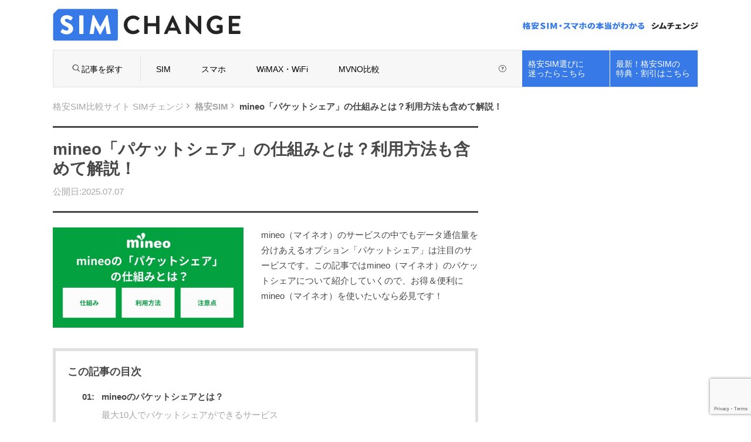

--- FILE ---
content_type: text/html; charset=UTF-8
request_url: https://simchange.jp/mineo-packet-share/
body_size: 64702
content:
<!DOCTYPE html><html lang="ja"><head><script>dataLayer = [{'pageCategory': '格安SIM',}];</script><script>(function(w,d,s,l,i){w[l]=w[l]||[];w[l].push({'gtm.start':
new Date().getTime(),event:'gtm.js'});var f=d.getElementsByTagName(s)[0],j=d.createElement(s),dl=l!='dataLayer'?'&l='+l:'';j.async=true;j.src='https://www.googletagmanager.com/gtm.js?id='+i+dl;f.parentNode.insertBefore(j,f);
})(window,document,'script','dataLayer','GTM-WR7CGZN');</script><meta charset="UTF-8"><meta charset="UTF-8"> <meta name="viewport" content="width=device-width,initial-scale=1.0,minimum-scale=1.0,maximum-scale=1.0,user-scalable=yes"><!--[if IE ]><meta http-equiv="X-UA-Compatible" content="IE=edge,chrome=1"><![endif]--><link rel="alternate" type="application/rss+xml" title="SIMチェンジ ≫ フィード" href="https://simchange.jp/feed"><link rel="profile" href="http://gmpg.org/xfn/11" /><title>mineo（マイネオ）のパケットシェアのおすすめ利用法と注意点</title><link rel="shortcut icon" type="image/x-icon" href="/assets/v2/favicon-16x16.png" /><link rel="icon" type="image/png" href="/assets/v2/favicon-16x16.png" sizes="16x16" /><link rel="icon" type="image/png" href="/assets/v2/favicon-32x32.png" sizes="32x32" /><link rel="icon" type="image/png" href="/assets/v2/favicon-96x96.png" sizes="96x96" /><link rel="apple-touch-icon" href="/assets/v2/apple-touch-icon.png" /><link rel="apple-touch-icon" sizes="57x57" href="/assets/v2/apple-touch-icon-57x57.png" /><link rel="apple-touch-icon" sizes="72x72" href="/assets/v2/apple-touch-icon-72x72.png" /><link rel="apple-touch-icon" sizes="76x76" href="/assets/v2/apple-touch-icon-76x76.png" /><link rel="apple-touch-icon" sizes="114x114" href="/assets/v2/apple-touch-icon-114x114.png" /><link rel="apple-touch-icon" sizes="120x120" href="/assets/v2/apple-touch-icon-120x120.png" /><link rel="apple-touch-icon" sizes="144x144" href="/assets/v2/apple-touch-icon-144x144.png" /><link rel="apple-touch-icon" sizes="152x152" href="/assets/v2/apple-touch-icon-152x152.png" /><link rel="pingback" href="https://simchange.jp/xmlrpc.php"><link rel="archives" title="格安SIM" href="https://simchange.jp/sim/" /><script type='text/javascript'>var googletag = googletag || {};googletag.cmd = googletag.cmd || [];(function() {var gads = document.createElement('script');gads.async = true;gads.type = 'text/javascript';var useSSL = 'https:' == document.location.protocol;gads.src = (useSSL ? 'https:' : 'http:') +
'//www.googletagservices.com/tag/js/gpt.js';
var node = document.getElementsByTagName('script')[0];node.parentNode.insertBefore(gads, node);})();</script><script type='text/javascript'>googletag.cmd.push(function() {googletag.defineSlot('/319829355/sim-pc-side-top', [300, 250], 'div-gpt-ad-1515727928450-0').setTargeting('url', '/mineo-packet-share/').addService(googletag.pubads());googletag.defineSlot('/319829355/sim-pc-side-bottom', [300, 250], 'div-gpt-ad-1456481258832-5').setTargeting('url', '/mineo-packet-share/').addService(googletag.pubads());googletag.defineSlot('/319829355/sim-pc-header', [960, 60], 'div-gpt-ad-1538359627204-0').addService(googletag.pubads());googletag.pubads().disableInitialLoad(); // Amazon Header Bidding用
googletag.pubads().enableSingleRequest();googletag.pubads().collapseEmptyDivs();googletag.enableServices();});</script><script type='text/javascript'>
!function(a9,a,p,s,t,A,g){if(a[a9])return;function q(c,r){a[a9]._Q.push([c,r])}a[a9]={init:function(){q("i",arguments)},fetchBids:function()
{q("f",arguments)},setDisplayBids:function(){},_Q:[]};A=p.createElement(s);A.async=!0;A.src=t;g=p.getElementsByTagName(s)[0];g.parentNode.insertBefore(A,g)}("apstag",window,document,"script","//c.amazon-adsystem.com/aax2/apstag.js");
// initialize apstag and have apstag set bids on the googletag slots when they are returned to the page
apstag.init({ pubID: '3689',adServer: 'googletag',bidTimeout: 2e3
});// request the bids for the eight googletag slots
apstag.fetchBids({slots: [{slotID: 'div-gpt-ad-1456481258832-8',slotName: '/319829355/sim-smp-side-bottom',sizes: [[300, 250]]
},{slotID: 'div-gpt-ad-1456481258832-5',slotName: '/319829355/sim-pc-side-bottom',sizes: [[300, 250]]
},{slotID: 'div-gpt-ad-1456481258832-4',slotName: '/319829355/sim-pc-pagenation',sizes: [[300, 250]]
},{slotID: 'div-gpt-ad-1456481258832-0',slotName: '319829355/sim-pc-article-bottom',sizes: [[300, 250]]
},{slotID: 'div-gpt-ad-1456481258832-1',slotName: '319829355/sim-pc-article-bottom-2',sizes: [[300, 250]]
},{slotID: 'div-gpt-ad-1456482716489-0',slotName: '319829355/sim-pc-pagenation-2',sizes: [[300, 250]]
}]
}, function(bids) {// trigger the first request to DFP
googletag.cmd.push(function()
{ apstag.setDisplayBids();googletag.pubads().refresh();});});</script><script>
var gaVirtualCat = "sim/";var gaPostPurpose = "NOTSET_Article";if(!gaPostPurpose) {gaPostPurpose = 'NOTSET_other';}
var sendGADimensions = function(){}</script> <link rel='stylesheet' href='/assets/html5reset-1.6.1.css?v=d461790c83b464971b651561549547c2c40c802e6f00fb4a2ca16b3a297dc35f' type='text/css' media='all' /> <link rel='stylesheet' href='/assets/pc/media.css?v=35949a0c3c816fd91bf8c761da90f083819f882ec162a3d3fbfb34cd65ff94f4' type='text/css' media='all' /> <!--[if lte IE 10 ]> <link rel='stylesheet' href='/assets/pc/ie-fix.css?v=4e1f926112d95b8680fd1866c7151f16ada934e2dd3e05f93e496aaeeb71882e' type='text/css' media='all' /> <![endif]--> <meta name='robots' content='index, follow, max-image-preview:large, max-snippet:-1, max-video-preview:-1' /><script type="text/javascript" id="wpp-js" src="https://simchange.jp/wp-content/plugins/wordpress-popular-posts/assets/js/wpp.min.js?ver=7.1.0" data-sampling="1" data-sampling-rate="100" data-api-url="https://simchange.jp/wp-json/wordpress-popular-posts" data-post-id="0" data-token="e5e2583749" data-lang="0" data-debug="0"></script><title>mineo（マイネオ）のパケットシェアのおすすめ利用法と注意点</title><meta name="description" content="mineo（マイネオ）のサービスの中でもデータ通信量を分けあえるオプション「パケットシェア」は注目のサービスです。この記事ではmineo（マイネオ）のパケットシェアについて紹介していくので、お得＆便利にmineo（マイネオ）を使いたいなら必見です！" /><link rel="canonical" href="https://simchange.jp/mineo-packet-share/" /><meta property="og:locale" content="ja_JP" /><meta property="og:type" content="article" /><meta property="og:title" content="mineo（マイネオ）のパケットシェアのおすすめ利用法と注意点" /><meta property="og:description" content="mineo（マイネオ）のサービスの中でもデータ通信量を分けあえるオプション「パケットシェア」は注目のサービスです。この記事ではmineo（マイネオ）のパケットシェアについて紹介していくので、お得＆便利にmineo（マイネオ）を使いたいなら必見です！" /><meta property="og:url" content="https://simchange.jp/mineo-packet-share/" /><meta property="og:site_name" content="SIMチェンジ" /><meta property="article:publisher" content="https://www.facebook.com/simchange/" /><meta property="article:published_time" content="2025-07-07T02:00:35+00:00" /><meta property="article:modified_time" content="2025-07-07T08:17:15+00:00" /><meta property="og:image" content="https://simchange.jp/wp-content/uploads/2025/06/36186de0354f02335e96f71ac39a59ea.jpg" /><meta property="og:image:width" content="1200" /><meta property="og:image:height" content="630" /><meta property="og:image:type" content="image/jpeg" /><meta name="author" content="SIMチェンジ編集部" /><meta name="twitter:card" content="summary_large_image" /><meta name="twitter:creator" content="@Sim_Change" /><meta name="twitter:site" content="@Sim_Change" /><meta name="twitter:label1" content="執筆者" /><meta name="twitter:data1" content="SIMチェンジ編集部" /><meta name="twitter:label2" content="推定読み取り時間" /><meta name="twitter:data2" content="18分" /><script type="application/ld+json" class="yoast-schema-graph">{"@context":"https://schema.org","@graph":[{"@type":"WebPage","@id":"https://simchange.jp/mineo-packet-share/","url":"https://simchange.jp/mineo-packet-share/","name":"mineo（マイネオ）のパケットシェアのおすすめ利用法と注意点","isPartOf":{"@id":"https://simchange.jp/#website"},"primaryImageOfPage":{"@id":"https://simchange.jp/mineo-packet-share/#primaryimage"},"image":{"@id":"https://simchange.jp/mineo-packet-share/#primaryimage"},"thumbnailUrl":"https://simchange.jp/wp-content/uploads/2025/06/36186de0354f02335e96f71ac39a59ea.jpg","datePublished":"2025-07-07T02:00:35+00:00","dateModified":"2025-07-07T08:17:15+00:00","author":{"@id":"https://simchange.jp/#/schema/person/78b5b30cdb08b463a153bec5a163e9f4"},"description":"mineo（マイネオ）のサービスの中でもデータ通信量を分けあえるオプション「パケットシェア」は注目のサービスです。この記事ではmineo（マイネオ）のパケットシェアについて紹介していくので、お得＆便利にmineo（マイネオ）を使いたいなら必見です！","breadcrumb":{"@id":"https://simchange.jp/mineo-packet-share/#breadcrumb"},"inLanguage":"ja","potentialAction":[{"@type":"ReadAction","target":["https://simchange.jp/mineo-packet-share/"]}]},{"@type":"ImageObject","inLanguage":"ja","@id":"https://simchange.jp/mineo-packet-share/#primaryimage","url":"https://simchange.jp/wp-content/uploads/2025/06/36186de0354f02335e96f71ac39a59ea.jpg","contentUrl":"https://simchange.jp/wp-content/uploads/2025/06/36186de0354f02335e96f71ac39a59ea.jpg","width":1200,"height":630},{"@type":"BreadcrumbList","@id":"https://simchange.jp/mineo-packet-share/#breadcrumb","itemListElement":[{"@type":"ListItem","position":1,"name":"Home","item":"https://simchange.jp/"},{"@type":"ListItem","position":2,"name":"mineo「パケットシェア」の仕組みとは？利用方法も含めて解説！"}]},{"@type":"WebSite","@id":"https://simchange.jp/#website","url":"https://simchange.jp/","name":"SIMチェンジ","description":"格安SIMカードの比較で、快適スマホ生活","potentialAction":[{"@type":"SearchAction","target":{"@type":"EntryPoint","urlTemplate":"https://simchange.jp/?s={search_term_string}"},"query-input":{"@type":"PropertyValueSpecification","valueRequired":true,"valueName":"search_term_string"}}],"inLanguage":"ja"},{"@type":"Person","@id":"https://simchange.jp/#/schema/person/78b5b30cdb08b463a153bec5a163e9f4","name":"SIMチェンジ編集部","image":{"@type":"ImageObject","inLanguage":"ja","@id":"https://simchange.jp/#/schema/person/image/","url":"https://secure.gravatar.com/avatar/75777df25c5bc27dfffb3c2bf897c676?s=96&d=wp_user_avatar&r=g","contentUrl":"https://secure.gravatar.com/avatar/75777df25c5bc27dfffb3c2bf897c676?s=96&d=wp_user_avatar&r=g","caption":"SIMチェンジ編集部"},"description":"携帯電話キャリアショップ店長からスタッフ研修・教育担当まで経験、キャリアのテストでは全国3位になったこともあるガジェット・通信オタクの編集長が格安SIMや格安スマホのさまざまな情報をわかりやすく発信！ 新聞社のニュースサイトの編集からガジェット・スマホ専門メディアの編集長まで経験した取材・構成・執筆力で役立つ情報をより正確に分かりやすくお届けします◎","url":"https://simchange.jp/author/3/"}]}</script><link rel='dns-prefetch' href='//engpush.takuhai-rental.com' /><link rel="alternate" type="application/rss+xml" title="SIMチェンジ &raquo; フィード" href="https://simchange.jp/feed/" /><link rel="alternate" type="application/rss+xml" title="SIMチェンジ &raquo; コメントフィード" href="https://simchange.jp/comments/feed/" /><link rel='stylesheet' id='wp-block-library-css' href='https://simchange.jp/wp-includes/css/dist/block-library/style.css?ver=6.6.3' type='text/css' media='all' /><style id='classic-theme-styles-inline-css' type='text/css'>.wp-block-button__link{color:#ffffff;background-color:#32373c;border-radius:9999px;box-shadow:none;text-decoration:none;padding:calc(0.667em + 2px) calc(1.333em + 2px);font-size:1.125em}.wp-block-file__button{background:#32373c;color:#ffffff;text-decoration:none}</style><style id='global-styles-inline-css' type='text/css'>:root{--wp--preset--aspect-ratio--square:1;--wp--preset--aspect-ratio--4-3:4/3;--wp--preset--aspect-ratio--3-4:3/4;--wp--preset--aspect-ratio--3-2:3/2;--wp--preset--aspect-ratio--2-3:2/3;--wp--preset--aspect-ratio--16-9:16/9;--wp--preset--aspect-ratio--9-16:9/16;--wp--preset--color--black:#000000;--wp--preset--color--cyan-bluish-gray:#abb8c3;--wp--preset--color--white:#ffffff;--wp--preset--color--pale-pink:#f78da7;--wp--preset--color--vivid-red:#cf2e2e;--wp--preset--color--luminous-vivid-orange:#ff6900;--wp--preset--color--luminous-vivid-amber:#fcb900;--wp--preset--color--light-green-cyan:#7bdcb5;--wp--preset--color--vivid-green-cyan:#00d084;--wp--preset--color--pale-cyan-blue:#8ed1fc;--wp--preset--color--vivid-cyan-blue:#0693e3;--wp--preset--color--vivid-purple:#9b51e0;--wp--preset--gradient--vivid-cyan-blue-to-vivid-purple:linear-gradient(135deg,rgba(6,147,227,1) 0%,rgb(155,81,224) 100%);--wp--preset--gradient--light-green-cyan-to-vivid-green-cyan:linear-gradient(135deg,rgb(122,220,180) 0%,rgb(0,208,130) 100%);--wp--preset--gradient--luminous-vivid-amber-to-luminous-vivid-orange:linear-gradient(135deg,rgba(252,185,0,1) 0%,rgba(255,105,0,1) 100%);--wp--preset--gradient--luminous-vivid-orange-to-vivid-red:linear-gradient(135deg,rgba(255,105,0,1) 0%,rgb(207,46,46) 100%);--wp--preset--gradient--very-light-gray-to-cyan-bluish-gray:linear-gradient(135deg,rgb(238,238,238) 0%,rgb(169,184,195) 100%);--wp--preset--gradient--cool-to-warm-spectrum:linear-gradient(135deg,rgb(74,234,220) 0%,rgb(151,120,209) 20%,rgb(207,42,186) 40%,rgb(238,44,130) 60%,rgb(251,105,98) 80%,rgb(254,248,76) 100%);--wp--preset--gradient--blush-light-purple:linear-gradient(135deg,rgb(255,206,236) 0%,rgb(152,150,240) 100%);--wp--preset--gradient--blush-bordeaux:linear-gradient(135deg,rgb(254,205,165) 0%,rgb(254,45,45) 50%,rgb(107,0,62) 100%);--wp--preset--gradient--luminous-dusk:linear-gradient(135deg,rgb(255,203,112) 0%,rgb(199,81,192) 50%,rgb(65,88,208) 100%);--wp--preset--gradient--pale-ocean:linear-gradient(135deg,rgb(255,245,203) 0%,rgb(182,227,212) 50%,rgb(51,167,181) 100%);--wp--preset--gradient--electric-grass:linear-gradient(135deg,rgb(202,248,128) 0%,rgb(113,206,126) 100%);--wp--preset--gradient--midnight:linear-gradient(135deg,rgb(2,3,129) 0%,rgb(40,116,252) 100%);--wp--preset--font-size--small:13px;--wp--preset--font-size--medium:20px;--wp--preset--font-size--large:36px;--wp--preset--font-size--x-large:42px;--wp--preset--spacing--20:0.44rem;--wp--preset--spacing--30:0.67rem;--wp--preset--spacing--40:1rem;--wp--preset--spacing--50:1.5rem;--wp--preset--spacing--60:2.25rem;--wp--preset--spacing--70:3.38rem;--wp--preset--spacing--80:5.06rem;--wp--preset--shadow--natural:6px 6px 9px rgba(0,0,0,0.2);--wp--preset--shadow--deep:12px 12px 50px rgba(0,0,0,0.4);--wp--preset--shadow--sharp:6px 6px 0px rgba(0,0,0,0.2);--wp--preset--shadow--outlined:6px 6px 0px -3px rgba(255,255,255,1),6px 6px rgba(0,0,0,1);--wp--preset--shadow--crisp:6px 6px 0px rgba(0,0,0,1)}:where(.is-layout-flex){gap:0.5em}:where(.is-layout-grid){gap:0.5em}body .is-layout-flex{display:flex}.is-layout-flex{flex-wrap:wrap;align-items:center}.is-layout-flex >:is(*,div){margin:0}body .is-layout-grid{display:grid}.is-layout-grid >:is(*,div){margin:0}:where(.wp-block-columns.is-layout-flex){gap:2em}:where(.wp-block-columns.is-layout-grid){gap:2em}:where(.wp-block-post-template.is-layout-flex){gap:1.25em}:where(.wp-block-post-template.is-layout-grid){gap:1.25em}.has-black-color{color:var(--wp--preset--color--black) !important}.has-cyan-bluish-gray-color{color:var(--wp--preset--color--cyan-bluish-gray) !important}.has-white-color{color:var(--wp--preset--color--white) !important}.has-pale-pink-color{color:var(--wp--preset--color--pale-pink) !important}.has-vivid-red-color{color:var(--wp--preset--color--vivid-red) !important}.has-luminous-vivid-orange-color{color:var(--wp--preset--color--luminous-vivid-orange) !important}.has-luminous-vivid-amber-color{color:var(--wp--preset--color--luminous-vivid-amber) !important}.has-light-green-cyan-color{color:var(--wp--preset--color--light-green-cyan) !important}.has-vivid-green-cyan-color{color:var(--wp--preset--color--vivid-green-cyan) !important}.has-pale-cyan-blue-color{color:var(--wp--preset--color--pale-cyan-blue) !important}.has-vivid-cyan-blue-color{color:var(--wp--preset--color--vivid-cyan-blue) !important}.has-vivid-purple-color{color:var(--wp--preset--color--vivid-purple) !important}.has-black-background-color{background-color:var(--wp--preset--color--black) !important}.has-cyan-bluish-gray-background-color{background-color:var(--wp--preset--color--cyan-bluish-gray) !important}.has-white-background-color{background-color:var(--wp--preset--color--white) !important}.has-pale-pink-background-color{background-color:var(--wp--preset--color--pale-pink) !important}.has-vivid-red-background-color{background-color:var(--wp--preset--color--vivid-red) !important}.has-luminous-vivid-orange-background-color{background-color:var(--wp--preset--color--luminous-vivid-orange) !important}.has-luminous-vivid-amber-background-color{background-color:var(--wp--preset--color--luminous-vivid-amber) !important}.has-light-green-cyan-background-color{background-color:var(--wp--preset--color--light-green-cyan) !important}.has-vivid-green-cyan-background-color{background-color:var(--wp--preset--color--vivid-green-cyan) !important}.has-pale-cyan-blue-background-color{background-color:var(--wp--preset--color--pale-cyan-blue) !important}.has-vivid-cyan-blue-background-color{background-color:var(--wp--preset--color--vivid-cyan-blue) !important}.has-vivid-purple-background-color{background-color:var(--wp--preset--color--vivid-purple) !important}.has-black-border-color{border-color:var(--wp--preset--color--black) !important}.has-cyan-bluish-gray-border-color{border-color:var(--wp--preset--color--cyan-bluish-gray) !important}.has-white-border-color{border-color:var(--wp--preset--color--white) !important}.has-pale-pink-border-color{border-color:var(--wp--preset--color--pale-pink) !important}.has-vivid-red-border-color{border-color:var(--wp--preset--color--vivid-red) !important}.has-luminous-vivid-orange-border-color{border-color:var(--wp--preset--color--luminous-vivid-orange) !important}.has-luminous-vivid-amber-border-color{border-color:var(--wp--preset--color--luminous-vivid-amber) !important}.has-light-green-cyan-border-color{border-color:var(--wp--preset--color--light-green-cyan) !important}.has-vivid-green-cyan-border-color{border-color:var(--wp--preset--color--vivid-green-cyan) !important}.has-pale-cyan-blue-border-color{border-color:var(--wp--preset--color--pale-cyan-blue) !important}.has-vivid-cyan-blue-border-color{border-color:var(--wp--preset--color--vivid-cyan-blue) !important}.has-vivid-purple-border-color{border-color:var(--wp--preset--color--vivid-purple) !important}.has-vivid-cyan-blue-to-vivid-purple-gradient-background{background:var(--wp--preset--gradient--vivid-cyan-blue-to-vivid-purple) !important}.has-light-green-cyan-to-vivid-green-cyan-gradient-background{background:var(--wp--preset--gradient--light-green-cyan-to-vivid-green-cyan) !important}.has-luminous-vivid-amber-to-luminous-vivid-orange-gradient-background{background:var(--wp--preset--gradient--luminous-vivid-amber-to-luminous-vivid-orange) !important}.has-luminous-vivid-orange-to-vivid-red-gradient-background{background:var(--wp--preset--gradient--luminous-vivid-orange-to-vivid-red) !important}.has-very-light-gray-to-cyan-bluish-gray-gradient-background{background:var(--wp--preset--gradient--very-light-gray-to-cyan-bluish-gray) !important}.has-cool-to-warm-spectrum-gradient-background{background:var(--wp--preset--gradient--cool-to-warm-spectrum) !important}.has-blush-light-purple-gradient-background{background:var(--wp--preset--gradient--blush-light-purple) !important}.has-blush-bordeaux-gradient-background{background:var(--wp--preset--gradient--blush-bordeaux) !important}.has-luminous-dusk-gradient-background{background:var(--wp--preset--gradient--luminous-dusk) !important}.has-pale-ocean-gradient-background{background:var(--wp--preset--gradient--pale-ocean) !important}.has-electric-grass-gradient-background{background:var(--wp--preset--gradient--electric-grass) !important}.has-midnight-gradient-background{background:var(--wp--preset--gradient--midnight) !important}.has-small-font-size{font-size:var(--wp--preset--font-size--small) !important}.has-medium-font-size{font-size:var(--wp--preset--font-size--medium) !important}.has-large-font-size{font-size:var(--wp--preset--font-size--large) !important}.has-x-large-font-size{font-size:var(--wp--preset--font-size--x-large) !important}:where(.wp-block-post-template.is-layout-flex){gap:1.25em}:where(.wp-block-post-template.is-layout-grid){gap:1.25em}:where(.wp-block-columns.is-layout-flex){gap:2em}:where(.wp-block-columns.is-layout-grid){gap:2em}:root:where(.wp-block-pullquote){font-size:1.5em;line-height:1.6}</style><link rel='stylesheet' id='engpush-css-css' href='https://engpush.takuhai-rental.com/assets/css/engpush.css?ver=2.0.0' type='text/css' media='all' /><link rel='stylesheet' id='pz-linkcard-css' href='//simchange.jp/wp-content/uploads/pz-linkcard/style.css?ver=2.5.5.2' type='text/css' media='all' /><link rel='stylesheet' id='wordpress-popular-posts-css-css' href='https://simchange.jp/wp-content/plugins/wordpress-popular-posts/assets/css/wpp.css?ver=7.1.0' type='text/css' media='all' /><link rel='stylesheet' id='amazonjs-css' href='https://simchange.jp/wp-content/plugins/amazonjs/css/amazonjs.css?ver=0.10' type='text/css' media='all' /><script type="text/javascript" async="async" src="https://simchange.jp/wp-content/plugins/responsive-scrolling-tables/js/responsivescrollingtables.js?ver=6.6.3" id="responsive-scrolling-tables-js"></script><link rel="https://api.w.org/" href="https://simchange.jp/wp-json/" /><link rel="alternate" title="JSON" type="application/json" href="https://simchange.jp/wp-json/wp/v2/posts/26573" /><link rel="EditURI" type="application/rsd+xml" title="RSD" href="https://simchange.jp/xmlrpc.php?rsd" /><meta name="generator" content="WordPress 6.6.3" /><link rel='shortlink' href='https://simchange.jp/?p=26573' /><link rel="alternate" title="oEmbed (JSON)" type="application/json+oembed" href="https://simchange.jp/wp-json/oembed/1.0/embed?url=https%3A%2F%2Fsimchange.jp%2Fmineo-packet-share%2F" /><link rel="alternate" title="oEmbed (XML)" type="text/xml+oembed" href="https://simchange.jp/wp-json/oembed/1.0/embed?url=https%3A%2F%2Fsimchange.jp%2Fmineo-packet-share%2F&#038;format=xml" /><script type="application/ld+json">{"@context": "https://schema.org",
"@type": "FAQPage","mainEntity": [{"@type": "Question","name":"Q.mineoのパケットシェアで一度に全メンバーを解散させることはできる？","acceptedAnswer": {"@type": "Answer","text": "<p>一度に<span class=marker>全メンバーを解散させることは可能</span>です。</p><p>詳しい手順を知りたい方は以下をタップしてご確認ください。</p><details>  <summary class=folder-table>全メンバーを解散させる手順</summary>  <div class=hikaku_num>    <ol>      <li><img src=https://simchange.jp/wp-content/uploads/2020/12/c4a3f429bc263964a1d601d2dd4fbe94.png alt= />        <span class=cite>出典:<cite><a class=cite_a href=https://support.mineo.jp/setup/guide/packetshare_group_kaisan.html target=_blank rel=external nofollow noopener>mineo</a></cite></span> マイページにアクセスし、「ご契約サービスの変更」部分を選択する      </li>      <li><img src=https://simchange.jp/wp-content/uploads/2020/12/6af6a30a19973d90caa15f4606e5b89d.png alt= />        <span class=cite>出典:<cite><a class=cite_a href=https://support.mineo.jp/setup/guide/packetshare_group_kaisan.html target=_blank rel=external nofollow noopener>mineo</a></cite></span> 「パケットシェア変更」部分を選択する      </li>      <li><img src=https://simchange.jp/wp-content/uploads/2020/12/77dc662b323d66e975dad6fc463d7442.png alt= />        <span class=cite>出典:<cite><a class=cite_a href=https://support.mineo.jp/setup/guide/packetshare_group_kaisan.html target=_blank rel=external nofollow noopener>mineo</a></cite></span> 「全メンバー解散」部分を選択する      </li>      <li><img src=https://simchange.jp/wp-content/uploads/2020/12/bb63e93631cd5568a03a5ced46ad9d0f.png alt= />        <span class=cite>出典:<cite><a class=cite_a href=https://support.mineo.jp/setup/guide/packetshare_group_kaisan.html target=_blank rel=external nofollow noopener>mineo</a></cite></span> 申込内容が適切か確認をした上で、「申し込む」部分を選択する      </li>    </ol>  </div></details>"}},{"@type": "Question","name": "Q.mineoのパケットシェアは同一名義でもできる？","acceptedAnswer": {"@type": "Answer","text": "<p>mineoの<span class=marker>パケットシェアは同一名義でも利用可能</span>です。同一のeoIDで契約している回線であれば、パケットシェア機能を使ってパケットを共有できます。﻿</p><p>たとえば、1人で複数回線を持っていたり、家族の回線をまとめて1つの名義で管理している場合でも、事前にシェアメンバーとして登録することで問題なく繰り越しパケットの共有が可能です。</p>"}},{"@type": "Question","name": "Q.mineoのパケットシェアはいつから適用される？","acceptedAnswer": {"@type": "Answer","text": "<p>パケットシェアは、メンバー全員の承認が月末の23:30までに完了していれば、<span class=marker>翌月1日から適用されます</span>。</p>"}},{"@type": "Question","name": "Q.mineoのパケットシェアを解除したらいつから反映される？","acceptedAnswer": {"@type": "Answer","text": "<p>パケットシェアを解除すると、「【mineo】パケットシェア承認依頼のお知らせ」というタイトルのメールが届きます。<span class=marker>メールに記載のURLをクリックし承認手続き完了後、<span class=text-red>即日</span>反映されます</span>。</p>  "}}]
}</script><link rel="manifest" href="/wp-content/plugins/engpush/manifest.json"><script type="text/javascript">(function(c,l,a,r,i,t,y){c[a]=c[a]||function(){(c[a].q=c[a].q||[]).push(arguments)};t=l.createElement(r);t.async=1;t.src="https://www.clarity.ms/tag/"+i;
y=l.getElementsByTagName(r)[0];y.parentNode.insertBefore(t,y);})(window, document, "clarity", "script", "5xddx119he");</script><meta name="google-site-verification" content="mNul3aLR7QjV-bJMqFhuUHWO5mDBe0b2VXYB5PWvtqM" /><script src="https://cdn.onesignal.com/sdks/OneSignalSDK.js" async=""></script><script>window.OneSignal = window.OneSignal || [];OneSignal.push(function() {OneSignal.init({appId: "14cc78b8-5756-45d6-85b6-6d9d5dc63d88",});});</script><meta name="referrer" content="no-referrer-when-downgrade"/><script src="https://ajax.googleapis.com/ajax/libs/jquery/3.4.1/jquery.min.js"></script><meta name="ahrefs-site-verification" content="3d1321aafb091bc1c7d4ab937716174a242542380677f4cd2710d68f67635502"><script async src="https://pagead2.googlesyndication.com/pagead/js/adsbygoogle.js"></script><script>(adsbygoogle = window.adsbygoogle || []).push({google_ad_client: "ca-pub-8744495387037083",enable_page_level_ads: true
});</script><script type="text/javascript" language="javascript">var vc_pid = "886262788";</script><script type="text/javascript" src="//aml.valuecommerce.com/vcdal.js" async></script><style>.p-articleContent h3{color:#484848;font-weight:700;font-size:18px;margin:50px 0 30px;border:1px solid #484848;border-left:1px solid #484848;border-radius:5px;padding:.5em 1em;line-height:1.7}h4{border-left:solid 5px #484848 !important;padding:0 0 0 10px !important;margin:50px 0 30px !important}@media only screen and (max-width:768px){.p-articleHeader__text{display:none}}.header-banner{display:none}.rectangle_bnr{text-align:center}.rectangle_bnr a>img,.cstmreba img{width:300px}.l-main .hikaku{padding:10px;background-color:#FFFFF8;border:solid 2px #000000;margin:0 0 15px 0}.l-main .hikaku ul li{position:relative;padding:0 0 0 30px}.l-main .hikaku ul li::after{display:block;content:'';position:absolute;top:0.7em;left:1em;width:8px;height:3px;border-left:2px solid #3498db;border-bottom:2px solid #3498db;transform:rotate(-45deg)}.hikaku a{color:#00F;text-decoration:underline}.l-main .hikaku_num ol{list-style-type:none !important;padding:1em 0.7em;counter-reset:number}.l-main .hikaku_num li{position:relative;padding:0.5em 0 0.5em 34px;line-height:1.5em}.l-main .hikaku_num li:before{display:inline-block;position:absolute;top:4px;left:0;width:25px;height:25px;border-radius:50%;background:#5c9ee7;color:#fff;font-family:"Quicksand",sans-serif;font-weight:700;text-align:center;vertical-align:middle;line-height:25px;content:counter(number);counter-increment:number}.hikaku_num img{width:100%}.single_btn{display:inline-block;display:inline-block;text-decoration:none !important;color:#FFF !important;background:#f78222;border-bottom:solid 5px #ad5b18;border-radius:50px;cursor:pointer;font-weight:bold;padding:0.5em 1em;font-size:1.1em}.single_btn.au{background:#f78222;border-bottom:solid 5px #ad5b18}.single_btn.docomo{background:#cc0033;border-bottom:solid 5px #990026}.single_btn.softbank{background:#515151;border-bottom:solid 5px #333333}.single_btn.rakuten{background:#FF008C;border-bottom:solid 5px #CC0070}.single_btn.uq{background:#0091d7;border-bottom:solid 5px #006BA1}.single_btn.mineo{background:#00a23f;border-bottom:solid 5px #007A30}.single_btn.povo{background:#FFB300;border-bottom:solid 5px #CC8A00}.single_btn.ymobile{background:#FF0033;border-bottom:solid 5px #cc0029}.single_btn.linemo{background:#14CD0A;border-bottom:solid 5px #109A08}.single_btn.iijmio{background:#E66E9B;border-bottom:solid 5px #B25578}.single_btn.ahamo{background:#01B5D0;border-bottom:solid 5px #018A9E}a.single_btn:active{transform:translateY(5px);border-bottom:0px!important;margin-bottom:5px}p:has(.single_btn){text-align:center;margin:10px 0 0}blockquote.insite{background:#fff;border:0px;margin:0px;padding:0px}blockquote.insite:before,blockquote.insite:after{content:none}.insite>p{margin-bottom:32px}.insite>img{width:100%}table{width:100%;border-collapse:collapse;table-layout:fixed;word-break:break-all;display:table;border-spacing:2px;border-color:grey}table th{border:1px solid #e1e1e1;font-weight:700;background:#f3f3f3;padding:12px 19px 11px;text-align:left;font-size:16px}table td{border:1px solid #e1e1e1;padding:13px 19px 14px;text-align:left;font-size:15px}.table_center{text-align:center !important;vertical-align:middle !important}.td_center1 td{text-align:center;vertical-align:middle}.p-articleContent table th{text-align:center;vertical-align:middle}.table_suicyoku_center{vertical-align:middle !important}.left_fixed tr:not(:first-child) th,.left_fixed td:first-child,.left_fixed th:first-child{position:sticky;left:0;z-index:1}.sidescroll_pc,.sidescroll{overflow-x:auto;position:relative;max-width:725px}.sidescroll::before{content:"💡この表は横スクロールできます。";display:block;position:relative;margin:7px 5px 4px 7px;-webkit-font-smoothing:antialiased;line-height:1.75em;font-size:15px;font-family:sans-serif;font-weight:normal;color:#a6a6a6}.sidescroll_pc::before{content:"💡この表は横スクロールできます。";display:block;position:relative;margin:7px 5px 4px 7px;-webkit-font-smoothing:antialiased;line-height:1.75em;font-size:15px;font-family:sans-serif;font-weight:normal;color:#a6a6a6}.sidescroll table{border-collapse:collapse;border-spacing:0;line-height:17px;border:1px solid #000;width:680px}.sidescroll table th,.sidescroll_pc table th{all:initial border:1px solid #e1e1e1}.sidescroll .gray,.sidescroll_pc .gray{background:#D8D8D8}.sidescroll::-webkit-scrollbar,.sidescroll_pc::-webkit-scrollbar{　width:10px !important;height:10px !important}.sidescroll::-webkit-scrollbar-track,.sidescroll_pc::-webkit-scrollbar-track{background:#fff !important;border:none !important;border-radius:10px !important;box-shadow:inset 0 0 2px #777 !important}.sidescroll::-webkit-scrollbar-thumb,.sidescroll_pc::-webkit-scrollbar-thumb{background:#ccc !important;border-radius:10px !important;box-shadow:none !important}.sidescroll_pc table{border-collapse:collapse;border-spacing:0;line-height:17px;border:1px solid #000;max-width:1280px}.sidescroll_pc table th,.sidescroll_pc table td{all:initial border:1px solid #e1e1e1;width:200px}.sidescroll_pc table th[colspan]{width:480px !important}.table_fixed{position:sticky;left:0;&:before{content:"";position:absolute;top:-1px;left:-1px;width:100%;height:100%;border:1px solid #ccc}}body a>img{width:100%}.kaerebalink-link1 img,.booklink-link2 img,.kaerebalink-name img,.kaerebalink-image>img,kaerebalink-name img{display:none !important}.kaerebalink-box,.booklink-box{width:100%;margin:0 0 2rem;padding:1rem;background:#ffffff;border:1px solid;border-color:#eaeaea #dddddd #d0d0d0;-webkit-border-radius:3px;-moz-border-radius:3px;border-radius:3px;box-sizing:border-box;/zoom:1}.kaerebalink-box:after,.booklink-box:after{content:"";display:block;visibility:hidden;height:0;clear:both}.kaerebalink-image,.booklink-image{float:left;width:128px;margin:0;text-align:center}.kaerebakink-image img,.booklink-image img{width:128px;height:auto}.kaerebalink-info,.booklink-info{margin:0 0 0 140px;line-height:1.6rem}.kaerebalink-name,.booklink-name{font-size:1.0625rem;font-weight:bold;margin:0}.kaerebalink-name a,.booklink-name a{color:#2b2b2b}.kaerebalink-name a:hover,.booklink-name a:hover{text-decoration:underline}.kaerebalink-powered-date,.booklink-powered-date{font-size:0.75rem;font-weight:normal}.kaerebalink-detail,.booklink-detail{font-size:0.9375rem;margin:0 0 0.5em}.kaerebalink-link1,.booklink-link2{width:100%}.kaerebalink-link1 div,.booklink-link2 div{float:left;width:49.5%;margin-bottom:1%;font-size:0.875rem;font-weight:bold;text-align:center;box-sizing:border-box}.kaerebalink-link1 div:nth-child(even),.booklink-link2 div:nth-child(even){margin-left:1%}.kaerebalink-link1 div a,.booklink-link2 div a{display:block;padding:3px 0;text-decoration:none}.shoplinkamazon a,.shoplinkrakuten a,.shoplinkrakukobo a,.shoplinkyahoo a,.shoplinkyahooAuc a,.shoplinkseven a,.shoplinkbellemaison a,.shoplinkcecile a,.shoplinkkakakucom a,.shoplinkkindle a,.shoplinkbk1 a,.shoplinkehon a,.shoplinkkino a,.shoplinkjun a,.shoplinktoshokan a{display:block;text-decoration:none}.shoplinkamazon a{color:#ffffff;background:#ff9900}.shoplinkkindle a{color:#ffffff;background:#1882c9}.shoplinkrakuten a{color:#ffffff;background:#bf0000}.shoplinkrakukobo a{color:#ffffff;background:#ff2626}.shoplinkyahoo a{color:#ffffff;background:#fc1d2f}.shoplinkyahooAuc a{color:#252525;background:#ffdb00}.shoplinkseven a{color:#ffffff;background:#225093}.shoplinkbellemaison a{color:#ffffff;background:#83be00}.shoplinkcecile a{color:#ffffff;background:#6b053d}.shoplinkkakakucom a{color:#ffffff;background:#00138e}.shoplinkbk1 a{color:#ffffff;background:#0484d2}.shoplinkehon a{color:#ffffff;background:#00006a}.shoplinkkino a{color:#ffffff;background:#003e9d}.shoplinkjun a{color:#4b5854;background:#d8c9b7}.shoplinktoshokan a{color:#ffffff;background:#29b6e9}.booklink-footer{clear:both !important}@media only screen and (min-width:460px) and (max-width:640px){.kaerebalink-link1 div,.booklink-link2 div{float:none;width:100%}.kaerebalink-link1 div:nth-child(even),.booklink-link2 div:nth-child(even){margin-left:0}}@media only screen and (max-width:459px){.kaerebalink-image,.booklink-image{float:none;width:100%;margin:0;text-align:center}.kaerebalink-image img,.booklink-image img{width:180px;height:auto}.kaerebalink-info,.booklink-info{margin:0}.kaerebalink-link1 div,.booklink-link2 div{float:none;width:100%}.kaerebalink-link1 div:nth-child(even),.booklink-link2 div:nth-child(even){margin-left:0}}.pochireba{border:1px solid #ccc;border-radius:4px;box-shadow:1px 1px 3px 1px #ddd;padding:15px !important;margin-bottom:20px}.pochireba .pochi_img{display:inline-block;box-shadow:0 0 1px 1px #ccc;width:150px !important;height:150px !important;margin-right:25px !important}.pochireba .pochi_info{margin-left:5px;width:70%;display:inline-block}.pochireba .pochi_name{text-align:center}.pochireba .pochi_name a{display:block;font-size:18px;text-decoration:none;text-align:center;margin:0 10px 10px;padding:6px;border:1px solid #ccc;border-radius:8px;text-shadow:1px 1px 1px rgba(0,0,0,0.3);line-height:26px;background:-moz-linear-gradient(top,#FFF 0%,#EEE);background:-webkit-gradient(linear,left top,left bottom,from(#FFF),to(#EEE))}.pochireba .pochi_seller{margin-bottom:5px}.pochireba .pochi_name a::after{content:'ダウンロードページへ';display:block;font-size:15px;color:#555}@media only screen and (max-width:480px){// ポチレバスマホ用コード.pochireba > a{display:block}.pochireba .pochi_img{float:none !important;margin:0 auto 10px !important;display:block}.pochireba .pochi_name{font-size:17px}.pochi_info{width:100% !important}}p.list_title,.box-title{font-size:1.2em;font-weight:bold}p.list_title:before{content:"\025bc"}ins{background-color:#fff !important}h2{font-size:22px !important}.carrier_font{font-size:100%}.carrier_table table{border-collapse:collapse;border-spacing:0}.carrier_table table td{text-align:center;vertical-align:middle;border:3px #fff solid;table-layout:fixed;margin:0 1px 0 1px;padding:1px 0 0px 0;position:relative;height:4rem}.carrier_table table td.row1{height:2rem}.carrier_table table td a{position:absolute;top:0;bottom:0;left:0;right:0;margin:auto;overflow:hidden}.carrier_table{text-align:center;margin:0px 0}.carrier_table_t{table-layout:fixed;width:100%}.carrier_table_title{text-align:center;color:#fff;width:auto;font-weight:400;background-color:#9b9b9b;margin:0 0 0px 0;padding:4px 8px 4px 8px}.carrier_table_button .carrier_table_button_d{color:#fff;background:#ce3824;text-align:center;display:block;text-decoration:none;border:4px solid #ce3824;border-radius:5px;margin-left:auto;margin-right:auto}.carrier_table_button .carrier_table_button_d:active{top:2px}.carrier_table_button .carrier_table_button_d:hover{background:transparent;color:#ce3824}.carrier_table_button .carrier_table_button_a{color:#fff;background:#ff7c3f;text-align:center;display:block;text-decoration:none;border:4px solid #ff7c3f;border-radius:5px;margin-left:auto;margin-right:auto}.carrier_table_button .carrier_table_button_a:active{top:2px}.carrier_table_button .carrier_table_button_a:hover{background:transparent;color:#ff7c3f}.carrier_table_button .carrier_table_button_s{color:#fff;background:#515151;text-align:center;display:block;text-decoration:none;border:4px solid #515151;border-radius:5px;margin-left:auto;margin-right:auto}.carrier_table_button .carrier_table_button_s:active{top:2px}.carrier_table_button .carrier_table_button_s:hover{background:transparent;color:#515151}.carrier_table_button .carrier_table_button_title{color:#fff;background:#9b9b9b;text-align:center;display:block;text-decoration:none;border:4px solid #9b9b9b;border-radius:5px;margin-left:auto;margin-right:auto}.carrier_table_button .carrier_table_button_title:active{top:2px}.carrier_table_button .carrier_table_button_title:hover{background:transparent;color:#9b9b9b}.carrier_table_button .carrier_table_button_line{color:#fff;background:#04BD41;text-align:center;display:block;text-decoration:none;border:4px solid #04BD41;border-radius:5px;margin-left:auto;margin-right:auto}.carrier_table_button .carrier_table_button_line:active{top:2px}.carrier_table_button .carrier_table_button_line:hover{background:transparent;color:#04BD41}.carrier_table_button .carrier_table_button_rakuten{color:#fff;background:#ff008c;text-align:center;display:block;text-decoration:none;border:4px solid #FF008C;border-radius:5px;margin-left:auto;margin-right:auto}.carrier_table_button .carrier_table_button_rakuten:active{top:2px}.carrier_table_button .carrier_table_button_rakuten:hover{background:transparent;color:#FF008C}.carrier_table_button .carrier_table_button_y{color:#fff;background:#FC0F3A;text-align:center;display:block;text-decoration:none;border:4px solid #FC0F3A;border-radius:5px;margin-left:auto;margin-right:auto}.carrier_table_button .carrier_table_button_y:active{top:2px}.carrier_table_button .carrier_table_button_y:hover{background:transparent;color:#FC0F3A}.carrier_table_button .carrier_table_button_uq{color:#fff;background:#0099FF;text-align:center;display:block;text-decoration:none;border:4px solid #0099FF;border-radius:5px;margin-left:auto;margin-right:auto}.carrier_table_button .carrier_table_button_uq:active{top:2px}.carrier_table_button .carrier_table_button_uq:hover{background:transparent;color:#0099FF}.carrier_table_button .carrier_table_button_mineo{color:#fff;background:#00A23F;text-align:center;display:block;text-decoration:none;border:4px solid #00A23F;border-radius:5px;margin-left:auto;margin-right:auto}.carrier_table_button .carrier_table_button_mineo:active{top:2px}.carrier_table_button .carrier_table_button_mineo:hover{background:transparent;color:#00A23F}.carrier_table_button .carrier_table_button_bl{color:#fff;background:#008CD7;text-align:center;display:block;text-decoration:none;border:4px solid #008CD7;border-radius:5px;margin-left:auto;margin-right:auto}.carrier_table_button .carrier_table_button_bl:active{top:2px}.carrier_table_button .carrier_table_button_bl:hover{background:transparent;color:#008CD7}.carrier_table_button .carrier_table_button_iij{color:#fff;background:#3C62AD;text-align:center;display:block;text-decoration:none;border:4px solid #3C62AD;border-radius:5px;margin-left:auto;margin-right:auto}.carrier_table_button .carrier_table_button_iij:active{top:2px}.carrier_table_button .carrier_table_button_iij:hover{background:transparent;color:#3C62AD}.carrier_table_button .carrier_table_button_ocn{color:#fff;background:#153E89;text-align:center;display:block;text-decoration:none;border:4px solid #153E89;border-radius:5px;margin-left:auto;margin-right:auto}.carrier_table_button .carrier_table_button_ocn:active{top:2px}.carrier_table_button .carrier_table_button_ocn:hover{background:transparent;color:#153E89}.carrier_table_button .carrier_table_button_ahamo{color:#fff;background:#50B4CD;text-align:center;display:block;text-decoration:none;border:4px solid #50B4CD;border-radius:5px;margin-left:auto;margin-right:auto}.carrier_table_button .carrier_table_button_ahamo:active{top:2px}.carrier_table_button .carrier_table_button_ahamo:hover{background:transparent;color:#50B4CD}.carrier_table_button .carrier_table_button_povo{color:#77787A;background:#FDFA03;text-align:center;display:block;text-decoration:none;border:4px solid #FDFA03;border-radius:5px;margin-left:auto;margin-right:auto}.carrier_table_button .carrier_table_button_povo:active{top:2px}.carrier_table_button .carrier_table_button_povo:hover{background:transparent;color:#77787A}.float_3ren{display:block;position:fixed;width:100%; z-index:100;padding:5px 0px 0px 0px;background-color:#333}.float_3ren .float_3ren_btn{display:flex;padding:3px;list-style:none}.float_3ren .float_3ren_btn li{margin:0 0.5%}.tablepress{border:1px solid #e1e1e1;line-height:1.3;word-break:break-all}.tablepress thead th{background-color:#e4eff4;text-align:left;border-bottom:0;border-right-style:solid !important;border-width:1px;border-color:#fff;font-size:14px}.tablepress tbody td{text-align:left;border-top-color:#e1e1e1;border-left:1px solid #e1e1e1;padding-top:15px;padding-bottom:10px}.tablepress .odd td{background-color:#fafafa !important}.tablepress tr:hover td{background-color:#fff !important}.tablepress .odd:hover td{background-color:#fafafa !important}@media only screen and (max-width:980px){.tablepress-scroll-wrap .tablepress{width:180% !important;max-width:980px !important}.tablepress thead th{line-height:1.1}.tablepress tbody td{font-size:12px !important}.tablepress-scroll-wrap__attention{text-align:left !important}}@media only screen and (min-width:981px){.tablepress{table-layout:fixed}.tablepress th{font-size:16px}.tablepress td{font-size:14px}}table a{text-decoration:underline;color:#377AE7}.cp_qa p{margin-bottom:24px}.adsense_resize{max-width:720px;text-align:center}.p-articleContent > p > img{width:100%}.p-articleContent img{max-width:100%}.asp_banner img{width:auto}.p-sidebarBottomAd{padding:2px}.youtube{position:relative;width:100%;padding-top:56.25%}.youtube iframe{position:absolute;top:0;right:0;width:100% !important;height:100% !important}.asp_banner img{width:auto}.float_banner{display:block;position:fixed;bottom:0;width:100%;height:48px}.p-articleContent table{margin-bottom:20px}.hikaku_cta_linemo{padding:12px;border-radius:10px;border:4px solid #14EB0A}.hikaku_cta_ahamo{padding:12px;border-radius:10px;border:4px solid #01B5D0}.hikaku_cta_rakuten{padding:12px;border-radius:10px;border:4px solid #FF008C}.hikaku_cta_ymobile{padding:12px;border-radius:10px;border:4px solid #FD5172}.mokuji_cta_list{background-color:#ffe4e1;margin-top:10px}.mokuji_cta_list ul{list-style-type:disc;margin-bottom:10px}.mokuji_cta_list li{font-size:14px;font-weight:700;margin-left:25px}.mokuji_cta_list ul li::marker{color:#ffa3a3}ul.p-buttonContainer li:nth-child(n + 9){display:none}#appreach-box{border:solid 1px;margin-bottom:1.5em}.appreach{text-align:left;padding:10px;border:1px solid #7C7C7C;overflow:hidden}.appreach:after{content:"";display:block;clear:both}.appreach p{margin:0}.appreach a:after{display:none}.appreach__icon{float:left;border-radius:10%;overflow:hidden;margin:0 3% 0 0 !important;width:25% !important;height:auto !important;max-width:120px !important}.appreach__detail{display:inline-block;font-size:20px;line-height:1.5;width:72%;max-width:72%}.appreach__detail:after{content:"";display:block;clear:both}.appreach__name{font-size:16px;line-height:1.5em !important;max-height:3em;overflow:hidden}.appreach__info{font-size:12px !important}.appreach__developper,.appreach__price{margin-right:0.5em}.appreach__posted a{margin-left:0.5em}.appreach__links{float:left;height:40px;margin-top:8px;white-space:nowrap}.appreach__aslink img{margin-right:10px;height:40px;width:135px}.appreach__gplink img{height:40px;width:134.5px}.appreach__star{position:relative;font-size:14px !important;height:1.5em;width:5em}.appreach__star__base{position:absolute;color:#737373}.appreach__star__evaluate{position:absolute;color:#ffc107;overflow:hidden;white-space:nowrap}.folder-table{cursor:pointer;padding:10px;transition:background-color 0.3s ease;background-color:#f7f7f7;border-radius:5px;margin-bottom:20px}details p{margin:15px}.p-articleContent{font-size:14px}.p-articleContent .marker,.p-articleContent .text-red,table th,table td{font-size:100%}.p-articleContent strong{font-size:100%;background:none}.linkcard{margin-top:8px;margin-bottom:16px}.linkcard img{margin:0!important;padding:0;border:none}.linkcard span.external-icon{display:none}.linkcard p{display:none}.lkc-link{text-decoration:none!important}.lkc-unlink{cursor:not-allowed}.lkc-external-wrap{border:1px solid #888888;background-color:#ffffff}.lkc-internal-wrap{border:1px solid #888888;background-color:#f8f8f8}.lkc-this-wrap{border:1px solid #888888;background-color:#eeeeee}.lkc-external-wrap,.lkc-internal-wrap,.lkc-this-wrap{position:relative;margin:0 auto;padding:0;max-width:100%}.lkc-card{margin-top:8px;margin-right:16px;margin-bottom:8px;margin-left:8px}.lkc-content{height:128px;margin:6px 0 0 0;word-break:break-all;white-space:normal;overflow:hidden}.lkc-title-text{color:#111111;font-size:14px;line-height:24px;font-weight:bold;overflow:hidden;word-break:break-all}.lkc-title-text:hover{text-decoration:underline}.lkc-url{color:#4466ff;font-size:10px;line-height:10px;font-weight:normal;text-decoration:underline;overflow:hidden;display:block;white-space:nowrap;text-overflow:ellipsis}.lkc-url-info{color:#4466ff;font-size:10px;line-height:10px;font-weight:normal;text-decoration:underline;white-space:nowrap;overflow:hidden;text-overflow:ellipsis;display:inline}.lkc-excerpt{margin:0;color:#333333;font-size:11px;line-height:17px;padding:0;overflow:hidden}.lkc-more-text{display:inline;color:#444444;font-size:12px;line-height:40px}.lkc-thumbnail{max-width:100px;max-height:108px;padding:0;margin:0 6px 4px 4px;float:left}.lkc-thumbnail-img{width:100px;max-height:108px;border:1px solid #222}.lkc-info{padding:0;color:#222222;font-size:12px;line-height:12px;white-space:nowrap;overflow:hidden;display:block!important}.lkc-favicon{height:16px;width:16px;margin:0 4px!important;border:none;vertical-align:bottom;display:inline!important}.lkc-domain{margin:0 0 0 6px;color:#222222;font-size:12px;line-height:12px;text-decoration:none;display:inline!important}.lkc-external-added,.lkc-internal-added,.lkc-this-added{color:#222222;font-size:12px;line-height:12px;display:inline!important}.lkc-date{color:#222222;font-size:12px;line-height:12px;text-decoration:none;display:inline!important;float:right}.lkc-share{display:inline;text-shadow:none}.lkc-sns-tw{display:inline;margin:0;padding:0 1px;color:#5ea9dd!important;background-color:#f5f8fa!important;font-size:9px;text-decoration:underline!important;font-weight:bold!important;white-space:nowrap}.lkc-sns-fb{display:inline;margin:0;padding:0 1px;color:#ffffff!important;background-color:#3864a3!important;font-size:9px;text-decoration:underline!important;font-weight:bold!important;white-space:nowrap}.lkc-sns-hb{display:inline;margin:0;padding:0 1px;color:#ff6464!important;background-color:#ffefef!important;font-size:9px;text-decoration:underline!important;font-weight:bold!important;white-space:nowrap}.lkc-sns-gp{display:inline;margin:0;padding:0 1px;color:#dd4e42!important;background-color:#ffffff!important;font-size:9px;text-decoration:underline!important;font-weight:bold!important;white-space:nowrap}.lkc-sns-po{display:inline;margin:0;padding:0 1px;color:#eeeeee!important;background-color:#ee4055!important;font-size:9px;text-decoration:underline!important;font-weight:bold!important;white-space:nowrap}.lkc-error{display:block;padding-top:50px;margin-top:-50px}.clear{clear:both}blockquote.lkc-quote{background-color:transparent;background-image:none;padding:0;margin:0;border:none}.lkc-iframe-wrap{margin:0 auto;max-width:100%}.lkc-iframe{padding:0;margin:0;width:100%}</style> <style id="wpp-loading-animation-styles">@-webkit-keyframes bgslide{from{background-position-x:0}to{background-position-x:-200%}}@keyframes bgslide{from{background-position-x:0}to{background-position-x:-200%}}.wpp-widget-block-placeholder,.wpp-shortcode-placeholder{margin:0 auto;width:60px;height:3px;background:#dd3737;background:linear-gradient(90deg,#dd3737 0%,#571313 10%,#dd3737 100%);background-size:200% auto;border-radius:3px;-webkit-animation:bgslide 1s infinite linear;animation:bgslide 1s infinite linear}</style><script src="https://ajax.googleapis.com/ajax/libs/jquery/1.12.4/jquery.min.js" charset="utf-8"></script><script src="https://ajax.googleapis.com/ajax/libs/jqueryui/1.12.1/jquery-ui.min.js"></script><link rel="stylesheet" href="https://cdnjs.cloudflare.com/ajax/libs/Swiper/4.0.6/css/swiper.min.css"><script src="https://cdnjs.cloudflare.com/ajax/libs/Swiper/4.0.6/js/swiper.min.js"></script><script src="/assets/media/functions.js?v=22f38aab21d46e1e81816c3c9dd3cb0a6b366aa885131179eb155ca3941e8fe3" charset="utf-8"></script><script async src="https://pagead2.googlesyndication.com/pagead/js/adsbygoogle.js"></script><script>(adsbygoogle = window.adsbygoogle || []).push({google_ad_client: "ca-pub-8744495387037083",enable_page_level_ads: true
});</script></head><body class="l-page l-template-single"><div class="header-banner">  <div id='div-gpt-ad-1538359627204-0' style='height:60px; width:960px;margin:auto;'> <script>googletag.cmd.push(function() { googletag.display('div-gpt-ad-1538359627204-0'); });</script> </div> </div> <div class="l-header"> <div class="l-header__inner title-line"> <h1> <a href="/" title="格安SIM比較サイト SIMチェンジ"> <span itemprop="name"> <img src="/assets/media/simchange_logo.svg?v=87629b015dfd38c1485052e245fbed2d6d6d8ff64ee5c4bf391269ac4a4b9120" title="格安SIM比較サイト SIMチェンジ"> </span> </a> </h1> <p> <img src="/assets/media/tagline.svg?v=a274ff916b6a4385435b6d4527ed2c22888612c870e9df46fb4f6f2b8200be09" alt="格安SIMカード比較サイト シムチェンジ"> </p> </div> <div class="l-header__float j__headerFloat"> <div class="l-header__float-inner"> <div class="l-header__inner"> <div class="p-menu"> <ul class="p-menu__mainNav"> <li class="p-menu__button search"> <div class="p-menu__buttonLabel search"><span><i class="icon-search"></i>記事を探す</span></div> <div class="p-menu__sub search"> <dl> <dt>検索</dt> <dd> <form role="search" method="get" class="e__site_search_wrap" action="/"> <input type="text" name="s" id="s" placeholder="フリーワード" class="c-field underline j__menuSearch" required> <button class="p-menu__searchSubmit j__menuSearchSubmit">検索</button> </form> </dd> </dl> <dl> <dt>人気のキーワード</dt> <dd> <ul class="p-menu__articleKeywords"> </ul> </dd> </dl> <dl> <dt>人気記事</dt> <dd> <ul class="p-menu__searchArticles"> <li><div class=" p-article size-s"> <div class="p-article__thumbnail"> <a href="https://simchange.jp/kakuyasu-good/" title="格安SIMおすすめ10選はこれ！目的別&#038;失敗しない選び方も【2025年】"> <div class="p-article__thumbnailBgImage"> <div class="" style="background-image: url('https://simchange.jp/wp-content/uploads/2025/03/458a8ff8835da57aa356bb4b76ebd276.jpg');"></div> </div> </a> </div> <div class="p-article__text"> <p class="p-article__title" itemprop="name"> <a href="https://simchange.jp/kakuyasu-good/" title="格安SIMおすすめ10選はこれ！目的別&#038;失敗しない選び方も【2025年】">格安SIMおすすめ10選はこれ！目的別&#038;失敗しな...</a> </p> </div></div></li><li><div class=" p-article size-s"> <div class="p-article__thumbnail"> <a href="https://simchange.jp/sim-cancellation-money/" title="解約金なし格安SIMのおすすめは？縛りなし・乗り換え手順も"> <div class="p-article__thumbnailBgImage"> <div class="" style="background-image: url('https://simchange.jp/wp-content/uploads/2024/12/0b767587587a9d5d1f452917c97773b3.jpg');"></div> </div> </a> </div> <div class="p-article__text"> <p class="p-article__title" itemprop="name"> <a href="https://simchange.jp/sim-cancellation-money/" title="解約金なし格安SIMのおすすめは？縛りなし・乗り換え手順も">解約金なし格安SIMのおすすめは？縛りなし・乗り換...</a> </p> </div></div></li><li><div class=" p-article size-s"> <div class="p-article__thumbnail"> <a href="https://simchange.jp/sim-docomo-change/" title="ドコモから乗り換えにおすすめの格安SIM8選｜乗り換え手順やメリット・デメリットを解説"> <div class="p-article__thumbnailBgImage"> <div class="" style="background-image: url('https://simchange.jp/wp-content/uploads/2025/08/b9fac50b8d043d1a6fe57fec4f8c67a5.jpg');"></div> </div> </a> </div> <div class="p-article__text"> <p class="p-article__title" itemprop="name"> <a href="https://simchange.jp/sim-docomo-change/" title="ドコモから乗り換えにおすすめの格安SIM8選｜乗り換え手順やメリット・デメリットを解説">ドコモから乗り換えにおすすめの格安SIM8選｜乗り...</a> </p> </div></div></li><li><div class=" p-article size-s"> <div class="p-article__thumbnail"> <a href="https://simchange.jp/dual-sim/" title="デュアルSIMとは｜特徴やメリット・おすすめの端末を紹介！"> <div class="p-article__thumbnailBgImage"> <div class="" style="background-image: url('https://simchange.jp/wp-content/uploads/2015/03/pixta_6690450_M-220x162.jpg');"></div> </div> </a> </div> <div class="p-article__text"> <p class="p-article__title" itemprop="name"> <a href="https://simchange.jp/dual-sim/" title="デュアルSIMとは｜特徴やメリット・おすすめの端末を紹介！">デュアルSIMとは｜特徴やメリット・おすすめの端末...</a> </p> </div></div></li> </ul> <div class="p-menu__beginner"> <a href="/guidance/sim"><i class="icon-beginner"></i>初めての格安SIM選び方ガイド</a> </div> </dd> </dl> </div> </li> <li class="p-menu__button"> <div class="p-menu__buttonLabel j-menuSubToggleButton"> <a href="/sim/" title="知らないと損するSIM（シム）の情報。格安SIMやSIMフリーという言葉もよく聞きますよね。SIMとは？から始まる必要な知識を丁寧にご説明していきます。">SIM</a> </div> </li> <li class="p-menu__button"> <div class="p-menu__buttonLabel j-menuSubToggleButton"> <a href="/sumaho/" title="知っているようで知らないスマホの情報。最近は格安スマホという言葉もよく聞きますよね。毎日使うスマートフォンの様々な情報を丁寧に紹介していきます。">スマホ</a> </div> </li> <li class="p-menu__button"> <div class="p-menu__buttonLabel j-menuSubToggleButton"> <a href="/wimax-wifi/" title="最近良く聞くWiMAXやWiFi。いったいなんのことで、どのようなメリットがあるのでしょうか。ちょっと分かりにくいWiMAX・WiFiをわかりやすく紹介します！あなたにおすすめのWiMAXやWiFiが見つかるかも">WiMAX・WiFi</a> </div> </li> <li class="p-menu__button"> <div class="p-menu__buttonLabel j-menuSubToggleButton noChildCategories"> <a href="/comparison-mvno/" title="MVNOの通信速度や料金比較だけでなく、他社と比較した時のおすすめポイントや契約の際に注意したいこと、ユーザーのレビューや評判も比較しています。MVNOとは？といった基礎知識も紹介。">MVNO比較</a> </div> </li> <li class="p-menu__button space"></li> <li class='p-menu__button'> <div class='p-menu__buttonLabel'> <a href='#' class='menu__buttonLabel'><i class='icon-question'></i></a> </div> <div class="p-menu__sub"> <ul class="p-menu__subInlineList"> <li><a href="/guidance/sim/"><span>初めての格安SIM選び方ガイド</span></a></li> <li><a href="/about/"><span>当サイトについて</span></a></li> </ul> </div> </li> </ul> <ul class="p-menu__subNav"> <li><a href="/kakuyasu-good/" title="格安SIM選びに迷ったらこちら"><span><span>格安SIM選びに</span><span>迷ったらこちら</span></span></a></li> <li><a href="/post-230324/" title="最新！格安SIMの特典・割引はこちら"><span><span>最新！格安SIMの</span><span>特典・割引はこちら</span></span></a></li> </ul> </div> </div> </div> </div> </div> <div class="l-contentsContainer"> <div class="l-main"> <ol class="p-breadcrumb" itemscope itemtype="http://schema.org/BreadcrumbList"> <li itemprop="itemListElement" itemscope itemtype="http://schema.org/ListItem"><a href="/"><span itemprop="name">格安SIM比較サイト SIMチェンジ</span></a><meta itemprop="position" content="1" /></li> <li itemprop="itemListElement" itemscope itemtype="http://schema.org/ListItem" class="item"><a href="https://simchange.jp/sim/" itemprop="url"><strong itemprop="name" class="e__breadcrumb_now">格安SIM</strong></a></li> <li itemprop="itemListElement" itemscope itemtype="http://schema.org/ListItem" class="item"><strong itemprop="name" class="e__breadcrumb_now">mineo「パケットシェア」の仕組みとは？利用方法も含めて解説！</strong></li> </ol> </div> </div><div class="l-contentsContainer"> <div class="l-main"> <article itemprop="mainContentOfPage" itemtype="http://schema.org/Article"> <div class="p-articleHeader"> <div class="p-articleHeader__titleGroup"> <h1 class="p-articleHeader__title">mineo「パケットシェア」の仕組みとは？利用方法も含めて解説！</h1> <div class="p-articleHeader__sub"> <p class="p-articleHeader__date"> <date itemprop="datePublished" value="2025.07.07">公開日:2025.07.07</date> </p> </div> </div> <div class="p-articleHeader__thumbnailText"> <figure class="p-articleHeader__thumbnail"> <img src="https://simchange.jp/wp-content/uploads/2025/06/36186de0354f02335e96f71ac39a59ea-980x515.jpg" alt=""> </figure> <div class="p-articleHeader__text"> <p itemprop="description">mineo（マイネオ）のサービスの中でもデータ通信量を分けあえるオプション「パケットシェア」は注目のサービスです。この記事ではmineo（マイネオ）のパケットシェアについて紹介していくので、お得＆便利にmineo（マイネオ）を使いたいなら必見です！</p> </div> </div> </div> <div class="p-articleContent"> <div id="toc_container" class="no_bullets"><p class="toc_title">この記事の目次</p><ul class="toc_list"><li><a href="#mineo">mineoのパケットシェアとは？</a><ul><li><a href="#10">最大10人でパケットシェアができるサービス</a></li><li><a href="#mineo-2">mineo利用者なら誰でも申し込み可能な無料オプション</a></li><li><a href="#index_">利用回線が違っても利用できる</a></li></ul></li><li><a href="#mineo-3">mineoパケットシェアの利用方法</a><ul><li><a href="#index_-2">パケットシェアの申し込み手順</a></li><li><a href="#index_-3">パケットシェアができない場合</a></li></ul></li><li><a href="#mineo-4">mineoのパケットシェアの注意点</a><ul><li><a href="#index_-4">繰り越せるのは翌月まで</a></li><li><a href="#index_-5">シェア容量は早いもの順で使用される</a></li><li><a href="#index_-6">パケットシェアのメンバーは承認が必要</a></li><li><a href="#mineo-5">mineoのメールアカウント設定が必要</a></li><li><a href="#index_-7">メンバーの追加、解除はリーダーのみ。リーダーの変更は不可能</a></li><li><a href="#index_-8">月末日のメンバー追加には注意</a></li></ul></li><li><a href="#mineo-6">mineoパケットシェアのメンバー追加・解除方法</a></li><li><a href="#mineo-7">データ容量を無駄なく使うためのmineoサービス</a><ul><li><a href="#mineo-8">mineoのパケットギフトとは？</a></li><li><a href="#mineo-9">mineoのフリータンクとは？</a></li><li><a href="#mineo-10">mineoのパスケットとは？</a></li></ul></li><li><a href="#mineoQ038A">mineoのパケットシェアに関するQ&#038;A</a><ul><li><a href="#Qmineo">Q.mineoのパケットシェアで一度に全メンバーを解散させることはできる？</a></li><li><a href="#Qmineo-2">Q.mineoのパケットシェアは同一名義でもできる？</a></li><li><a href="#Qmineo-3">Q.mineoのパケットシェアはいつから適用される？</a></li><li><a href="#Qmineo-4">Q.mineoのパケットシェアを解除したらいつから反映される？</a></li></ul></li><li><a href="#mineo-11">mineo「パケットシェア」まとめ</a></li></ul></div><p>スマホを利用する人の中には、月に定められたデータ容量を使い切ってしまい「誰かに分けてもらいたい」と思う人がいる一方で、余ってしまい、「もったいない」と感じる人もいるでしょう。</p><p>そのような場合におすすめなのが、<span class="marker">mineoが提供する「パケットシェア」です</span>。パケットシェアを利用すれば、余ったデータ容量を有効活用できます。</p><p>この記事では、mineoのパケットシェアに関する概要や、注意点などを解説します。パケットシェアについて知りたい方はぜひ参考にしてください。</p><div class="hikaku"><p class="list_title">この記事のかんたんまとめ</p><ul><li>パケットシェアは、余ったデータ容量をグループで<span class="text-red">シェア</span>できるサービス</li><li>mineo利用者なら<span class="marker">誰でも申し込み可能な無料オプション</span></li><li>シェアされたデータ容量が繰り越せるのは<span class="text-red">翌月</span>まで</li><li>シェアメンバーが承認した翌月からシェアが開始される</li><li>メンバーの追加や解除は、リーダーのみ操作可能</li></ul><p><a class="single_btn mineo" href="https://h.accesstrade.net/sp/cc?rk=0100k0rq00edcw" target="_blank" rel="noopener sponsored external nofollow">【mineo】詳細はこちら</a></p></div><div class='code-block code-block-37' style='margin: 8px auto; text-align: center; display: block; clear: both;'><a href="https://ck.jp.ap.valuecommerce.com/servlet/referral?sid=3215295&pid=892228411" target="_blank" rel="noopener sponsored nofollow" class="outlink_ワイモバイル_レクタングル"><img src="https://simchange.jp/wp-content/uploads/2025/08/dff68ed42f7bda26ef28849d2ba454b0.jpg" style="max-width:300px;"></a></div><h2 id="syea"><span id="mineo">mineoのパケットシェアとは？</span></h2><p><img decoding="async" src="https://simchange.jp/wp-content/uploads/2024/10/pakettosyea.jpg" alt="パケットシャア" /><br /><span class="cite">出典:<cite><a class="cite_a" href="https://mineo.jp/service/data/packet-share/" target="_blank" rel="noopener external nofollow">mineo</a></cite></span></p><p>mineoのパケットシェアについて解説していきます。</p><h3><span id="10">最大10人でパケットシェアができるサービス</span></h3><p>mineoの「パケットシェア」は、1ヵ月の間に余ったデータ容量（基本データ容量・パケットチャージ容量）を<span class="marker">翌月に自動で繰り越し、その繰り越し分を最大10人のグループで分け合える</span>サービスです。</p><p>パケットシェアは、<span class="marker">自分があげるだけでなく、他のメンバーの余ったパケットももらえます</span>。</p><div class="hikaku"><p class="list_title">パケットシェアの特徴</p><ul><li>余ったデータ容量を自動で繰り越しシェアできる</li><li>最大10回線まで登録できる</li><li>あげるだけではなくもらえる</li><li>繰り越したパケットは、優先的に消費される</li></ul></div><h4>シェアの仕組み</h4><p>例えば、以下のようにグループ3人が月末に余った容量をシェアに出すと、<span class="marker">翌月に全員で合計600MBをシェアして使える</span>ようになります。</p><table class="td_center1"><thead><tr><th>メンバー</th><th>当月の余り</th><th>翌月に繰り越し</th></tr></thead><tbody><tr><th>利用者A</th><td>100MB</td><td rowspan="3">600MBを全員でシェア</td></tr><tr><th>利用者B</th><td>500MB</td></tr><tr><th>利用者C</th><td>0MB</td></tr></tbody></table><p>このように、<span class="marker">データを使いきれなかった人の分を、足りなかった人が自然に使える</span>のがパケットシェアの魅力です。</p><p>2台持ちしていて自分の間でデータを融通したい人や月によってデータ使用量にバラつきがある人にとって特におすすめなサービスです。</p><h3><span id="mineo-2">mineo利用者なら誰でも申し込み可能な無料オプション</span></h3><p>非常に便利なサービスであるパケットシェアは、<span class="marker">mineoの利用者なら誰でも申し込むことが可能</span>です。また、無料で利用できるオプションのため、追加の料金が発生することはありません。</p><p>1ヵ月で利用できるデータ容量を使い切った場合、一般的には有料でデータチャージをしなければ、速度制限がかかった状態となります。</p><p>しかし、<span class="marker">パケットシェアであれば無料でデータが追加される</span>ことから、データをよく使う人でも安心して利用可能です。</p><h3><span id="index_">利用回線が違っても利用できる</span></h3><p>mineoのパケットシェアは、<span class="marker">利用回線が異なる相手でも利用できます</span>。</p><p>たとえば、mineoのAプラン(au回線)を契約している人が、Dプラン(ドコモ回線)を契約している人にパケットをシェアすることもできるのです。</p><p><span class="marker">複数の回線を展開しているからできる</span>、mineoの強みといえるでしょう。</p><p><a class="single_btn mineo" href="https://h.accesstrade.net/sp/cc?rk=0100k0rq00edcw" target="_blank" rel="noopener sponsored external nofollow">【mineo】詳細はこちら</a></p><p></p><p>パケットシェアについては理解できたけど、契約前に実際の使用感も含めて把握しておきたいという方に向けて、以下の記事では、<a href="https://simchange.jp/mineo-review/" target="_blank" rel="noopener">mineoの最新の評判・口コミ</a>を徹底解説しています。こちらもぜひ参考にしてください。</p><div class="linkcard"><div class="lkc-internal-wrap"><a class="lkc-link no_icon" href="https://simchange.jp/mineo-review" target="_blank"><div class="lkc-card"><div class="lkc-content"><figure class="lkc-thumbnail"><img decoding="async" class="lkc-thumbnail-img" src="//simchange.jp/wp-content/uploads/2025/06/d0012c6edd676859c96fa5f78d38e313-150x150.jpg" width="100px" height="128px" alt="" /></figure><div class="lkc-title"><div class="lkc-title-text">mineoの評判は悪い？口コミから分かったデメリット・メリットも解説！</div></div><div class="lkc-url" title="https://simchange.jp/mineo-review">https://simchange.jp/mineo-review</div><div class="lkc-excerpt"></div></div><div class="clear"></div></div></a></div></div><h2 id="riyouhou"><span id="mineo-3">mineoパケットシェアの利用方法</span></h2><p><img decoding="async" src="https://simchange.jp/wp-content/uploads/2025/04/clay-banks-VK-podfv2DU-unsplash.jpg" alt="mineoパケットシェアのイメージ" /></p><p>ここからは、mineoのパケットシェアを利用するための手順と、思うように利用できないときの対処法について詳しく解説します。</p><h3><span id="index_-2">パケットシェアの申し込み手順</span></h3><div class="hikaku_num"><ol><li>「<a href="https://login.eonet.jp/auth/Login/oidc/142301018" rel="noopener external nofollow" target="_blank">マイページ</a>」にログインする</li><li>「ご契約サービスの変更」をタップする<br /><br /><img decoding="async" src="https://simchange.jp/wp-content/uploads/2025/07/step1_img-e1751355384587.jpg" alt="" /><br /><span class="cite">出典:<cite><a class="cite_a" href="https://support.mineo.jp/setup/guide/packetshare.html" target="_blank" rel="noopener external nofollow">mineo</a></cite></span></li><li>「パケットシェア変更」をタップする<br /><br /><img decoding="async" src="https://simchange.jp/wp-content/uploads/2025/07/step2_img-e1751355413517.jpg" alt="" /><br /><span class="cite">出典:<cite><a class="cite_a" href="https://support.mineo.jp/setup/guide/packetshare.html" target="_blank" rel="noopener external nofollow">mineo</a></cite></span></li><li>メンバーにしたい利用番号を、2回線目以降の欄に入力する<br /><br /><img decoding="async" src="https://simchange.jp/wp-content/uploads/2025/07/step3_img-e1751355368361.jpg" alt="" /><br /><span class="cite">出典:<cite><a class="cite_a" href="https://support.mineo.jp/setup/guide/packetshare.html" target="_blank" rel="noopener external nofollow">mineo</a></cite></span></li><li>申し込み内容を確認し、「申し込む」をタップする<br /><br /><img decoding="async" src="https://simchange.jp/wp-content/uploads/2025/07/step4_img-e1751355431914.jpg" alt="" /><br /><span class="cite">出典:<cite><a class="cite_a" href="https://support.mineo.jp/setup/guide/packetshare.html" target="_blank" rel="noopener external nofollow">mineo</a></cite></span></li></ol></div><p><span class="marker">パケットシェアを申し込みする方は代表契約者</span>です。申し込み後、リーダー（代表者）の変更はできないため注意しましょう。</p><p>申し込み後、代表者による手続き完了のタイミングで、登録されたメンバー全員に承認依頼メールが届きます。承認操作はメールのリンクまたはマイページから可能です。<span class="marker">全員が月末23:30までに承認すると、翌月からパケットシェアが有効化</span>されます。</p><h3><span id="index_-3">パケットシェアができない場合</span></h3><p>パケットシェアを申し込んだのにシェアできていない場合は、<span class="marker">マイページで利用状況の確認をし、パケットシェアが利用中になっているか確認</span>しましょう。</p><p>申し込みをしてすべてのシェアメンバーが承認した翌月からシェアが開始されるため、すぐには利用開始できませんので、注意してください。</p><p>なお、下記のようなケースでは、パケットシェアが適用されないことがあります。</p><div class="hikaku"><ul><li>追加されたメンバーが承認を行っていない</li><li>代表者以外が申請・追加操作を行っている</li><li>他のパケットシェアグループにすでに所属している</li></ul></div><p>特に承認が完了していない場合や、申し込みが適用される条件期間内にないと、設定は無効になります。</p><p><a class="single_btn mineo" href="https://h.accesstrade.net/sp/cc?rk=0100k0rq00edcw" target="_blank" rel="noopener sponsored external nofollow">【mineo】詳細はこちら</a></p><h2 id="tyuui"><span id="mineo-4">mineoのパケットシェアの注意点</span></h2><p><img decoding="async" src="https://simchange.jp/wp-content/uploads/2021/11/22358094_m.jpg" alt="" /></p><p>mineoでパケットシェアを利用する際に、注意すべき点がいくつかあります。</p><p>利用する前に、確認しておきましょう。</p><div class="hikaku"><ul><li><a href="#yokugetu">繰り越せるのは翌月まで</a></li><li><a href="#warihuri">シェア容量は早いもの順で使用される</a></li><li><a href="#syounin">パケットシェアのメンバーは承認が必要</a></li><li><a href="#aka">mineoのメールアカウント設定が必要</a></li><li><a href="#huka">追加、解除はリーダーのみ。リーダーの変更は不可能</a></li><li><a href="#kaisan">月末日のメンバー追加には注意</a></li></ul></div><h3 id="yokugetu"><span id="index_-4">繰り越せるのは翌月まで</span></h3><p><span class="marker">シェアされたパケットが使用できるのは、翌月まで</span>となります。そのため、翌々月に使用したいとなった場合でも、シェア分のパケットは消滅していることに注意しましょう。</p><p>ただし、パケットシェアを利用する場合、月のデータ通信よりも先にシェア分のデータ容量が使用されます。</p><p>そのため、シェア分のデータ容量が翌々月まで余ってしまうことは、あまりないと考えておきましょう。</p><h3 id="warihuri"><span id="index_-5">シェア容量は早いもの順で使用される</span></h3><p>パケットシェアでシェアされるデータ容量はシェアメンバー間で<span class="marker">早いもの順に使用されます</span>。</p><p>例えば、5人グループでシェア容量が5GBの場合も5人に1GBずつ均等に振り割られるわけではありません。</p><p>容量を指定して振り分けさせたい場合は<a href="#a111">パケットギフト</a>を利用しましょう。</p><h3 id="syounin"><span id="index_-6">パケットシェアのメンバーは承認が必要</span></h3><p>パケットのシェアを受けるメンバーは、リーダーが申し込んだ後に届くメールを確認し、承認しなければなりません。</p><p><span class="marker">1週間以内に承認しなければ無効</span>になってしまうため、必ず承認してもらうよう伝えておきましょう。</p><p><a class="single_btn mineo" href="https://h.accesstrade.net/sp/cc?rk=0100k0rq00edcw" target="_blank" rel="noopener sponsored external nofollow">【mineo】詳細はこちら</a></p><h3 id="aka"><span id="mineo-5">mineoのメールアカウント設定が必要</span></h3><p>パケットシェアメンバーに送られるメールは、mineoのメールアドレスに送られるものです。そのため、承認手続きをする場合は、<span class="marker">mineoのメールアカウント設定が必要</span>となります。</p><p>ただし、このmineoメールはWeb上で使用できないデメリットがあるなど、不便な面もあります。このメールを受信するためだけに設定することが、面倒に感じられる方も少なくありません。</p><h3 id="huka"><span id="index_-7">メンバーの追加、解除はリーダーのみ。リーダーの変更は不可能</span></h3><p>メンバーの追加や解除は、<span class="marker">申し込み時に選択したリーダーだけが操作できます。</span></p><p>リーダー以外の人は操作ができないため、メンバーの人が解除したい場合はリーダーにその旨を伝えましょう。</p><p>また、パケットシェアのリーダーは、<span class="marker">1度登録すると後で変更できません。</span></p><p>家族で利用する場合は世帯主をリーダーにするなど、変更の手間が発生しにくい人をリーダーとして選びましょう。</p><p>リーダーを変えたい場合は、一度解約をして再度設定することが必要です。</p><h3 id="kaisan"><span id="index_-8">月末日のメンバー追加には注意</span></h3><p>申し込みをしてすべてのシェアメンバーが承認した翌月からシェアが開始されますが、翌月1日から反映されるのは<span class="marker">月末の22:30までに承認されたメンバーのみ</span>です。</p><p>月末の22:30までに承認されなかった場合はメンバーとして適用されるのが翌々月の1日となるため、<span class="marker">余裕をもって手続きを行うようにしましょう</span>。</p><p><a class="single_btn mineo" href="https://h.accesstrade.net/sp/cc?rk=0100k0rq00edcw" target="_blank" rel="noopener sponsored external nofollow">【mineo】詳細はこちら</a></p><h2><span id="mineo-6">mineoパケットシェアのメンバー追加・解除方法</span></h2><p><img decoding="async" src="https://simchange.jp/wp-content/uploads/2020/12/pexels-photo-1181248-1024x684.jpeg" alt="" /></p><p>mineoパケットシェアのメンバー追加・解除方法を解説します。</p><div class="hikaku_num"><ol><li><img decoding="async" src="https://simchange.jp/wp-content/uploads/2025/07/c1_step1_img.jpg" alt="" /><br /> <span class="cite">出典:<cite><a class="cite_a" href="https://support.mineo.jp/setup/guide/packetshare_group_kaisan.html" target="_blank" rel="external nofollow noopener">mineo</a></cite></span> マイページにアクセスし、「ご契約サービスの変更」部分を選択する </li><li><img decoding="async" src="https://simchange.jp/wp-content/uploads/2025/07/c1_step2_img-e1751355820924.jpg" alt="" /><br /> <span class="cite">出典:<cite><a class="cite_a" href="https://support.mineo.jp/setup/guide/packetshare_group_kaisan.html" target="_blank" rel="external nofollow noopener">mineo</a></cite></span> 「パケットシェア変更」部分を選択する </li><li><img decoding="async" src="https://simchange.jp/wp-content/uploads/2025/07/c1_step3_img-e1751355867931.jpg" alt="" /><br /> <span class="cite">出典:<cite><a class="cite_a" href="https://support.mineo.jp/setup/guide/packetshare_group_kaisan.html" target="_blank" rel="external nofollow noopener">mineo</a></cite></span> メンバーを追加する場合は、空欄の回線にメンバーにしたい方の利用番号を入力し「次に進む」をタップ<br /> <br />削除する場合は削除するメンバーの利用番号を削除し「次に進む」をタップ</li><li><img decoding="async" src="https://simchange.jp/wp-content/uploads/2025/07/c1_step4_img.jpg" alt="" /><br /> <span class="cite">出典:<cite><a class="cite_a" href="https://support.mineo.jp/setup/guide/packetshare_group_kaisan.html" target="_blank" rel="external nofollow noopener">mineo</a></cite></span> 申込内容が適切か確認をした上で、「申し込む」部分を選択する </li></ol></div><p><a class="single_btn mineo" href="https://h.accesstrade.net/sp/cc?rk=0100k0rq00edcw" target="_blank" rel="noopener sponsored external nofollow">【mineo】詳細はこちら</a></p><h2 id="gihuto"><span id="mineo-7">データ容量を無駄なく使うためのmineoサービス</span></h2><p><img decoding="async" src="https://simchange.jp/wp-content/uploads/2021/11/5096022_m.jpg" alt="mineoのデータを賢く使うサービス" /></p><p>mineoでは、データ容量を効率的に活用できるサービスがいくつも用意されています。</p><p><strong>パケットシェア、パケットギフト、フリータンク、パスケット</strong>の4つは、それぞれ用途や仕組みが異なるため、自分の使い方に合わせて組み合わせて活用するのがおすすめです。</p><div class="sidescroll"><table class="td_center1"><tr><th>サービス</th><th>特徴</th><th>申込・登録の有無</th><th>月額料金 (税込)</th></tr><tr><th>パケットシェア</th><td>余ったデータを最大10回線でグループ共有</td><td>あり（代表者登録＆承認）</td><td>無料</td></tr><tr><th><a href="#a111">パケットギフト</a></th><td>任意のユーザーにデータをプレゼント</td><td>なし</td><td>無料</td></tr><tr><th><a href="#a112">フリータンク</a></th><td>全国のmineoユーザーとパケットを共有（寄付/受け取り）</td><td>なし（マイネ王登録が必要）</td><td>無料</td></tr><tr><th><a href="#a113">パスケット</a></th><td>無期限で自分だけが使えるデータ貯蓄ボックス</td><td>あり（契約が必要）</td><td>110円</td></tr></table></div><h3 id="a111"><span id="mineo-8">mineoのパケットギフトとは？</span></h3><p>パケットギフトは、<span class="marker">10MB以上1MB単位で好きな相手にギフトとして贈ることができるサービス</span>です。</p><p>同一のeoIDで契約している回線間でも、パケットギフトを利用できます。なお、送ったパケットのコードには有効期限があり、受け取りは送付当月の<span class="text-red">翌月末まで</span>となっています。もし未受領の場合、送ったデータは自動で戻ります。ギフトできる上限は１回最大9,999MB、月間6GBまでで制限があります。</p><p>パケットギフトは、<span class="marker">グループ共有のパケットシェアとは異なり、自由に好きな相手に個別に手渡す調整が可能</span>です。より柔軟にデータを分配できます。</p><h3 id="a112"><span id="mineo-9">mineoのフリータンクとは？</span></h3><p>フリータンクは、<span class="marker">mineoユーザー全体でデータを共有する仕組み</span>です。余ったパケットを「寄付」でき、足りないときには月の下旬（21日〜月末）に最大1GBまで引き出せます。ただし、<span class="text-red">月1GB／累計1GB</span>までなど厳しい制限があるため、あくまで緊急時の補助的利用推奨です。利用には「マイネ王」への無料登録が必要です。</p><p>フリータンクは、<span class="marker">パケットシェアのように個人グループで完結せず、誰にも帰属しない共有データ容量</span>です。引き出し制限があり、継続的な利用には向いていません。</p><h3 id="a113"><span id="mineo-10">mineoのパスケットとは？</span></h3><p>パスケットは、<span class="marker">余ったパケットを貯めておける自分専用のデータ貯金箱のようなサービス</span>です。月額<span class="text-red">110円(税込)</span>で利用できます。</p><p>余った容量を無制限にためておけて、有効期限もありません。必要なときに自由に出し入れ可能で、他人に影響されず安心して使用できます。</p><p>完全に個人管理できるため、<span class="marker">パケットシェアのようなグループ共有より柔軟かつ長期的に使えるのが特徴</span>です。</p><p><a class="single_btn mineo" href="https://h.accesstrade.net/sp/cc?rk=0100k0rq00edcw" target="_blank" rel="noopener sponsored external nofollow">【mineo】詳細はこちら</a></p><h2><span id="mineoQ038A">mineoのパケットシェアに関するQ&#038;A</span></h2><p><img decoding="async" src="https://simchange.jp/wp-content/uploads/2024/10/ee4e2d4844fabb4ee666118a120fb58c.jpg" alt="" /></p><div class="cp_qa"><h3><span id="Qmineo">Q.mineoのパケットシェアで一度に全メンバーを解散させることはできる？</span></h3><p>一度に<span class="marker">全メンバーを解散させることは可能</span>です。</p><p>詳しい手順を知りたい方は以下をタップしてご確認ください。</p><details><summary class="folder-table">全メンバーを解散させる手順</summary><div class="hikaku_num"><ol><li><img decoding="async" src="https://simchange.jp/wp-content/uploads/2020/12/c4a3f429bc263964a1d601d2dd4fbe94.png" alt="" /><br /> <span class="cite">出典:<cite><a class="cite_a" href="https://support.mineo.jp/setup/guide/packetshare_group_kaisan.html" target="_blank" rel="external nofollow noopener">mineo</a></cite></span> マイページにアクセスし、「ご契約サービスの変更」部分を選択する </li><li><img decoding="async" src="https://simchange.jp/wp-content/uploads/2020/12/6af6a30a19973d90caa15f4606e5b89d.png" alt="" /><br /> <span class="cite">出典:<cite><a class="cite_a" href="https://support.mineo.jp/setup/guide/packetshare_group_kaisan.html" target="_blank" rel="external nofollow noopener">mineo</a></cite></span> 「パケットシェア変更」部分を選択する </li><li><img decoding="async" src="https://simchange.jp/wp-content/uploads/2020/12/77dc662b323d66e975dad6fc463d7442.png" alt="" /><br /> <span class="cite">出典:<cite><a class="cite_a" href="https://support.mineo.jp/setup/guide/packetshare_group_kaisan.html" target="_blank" rel="external nofollow noopener">mineo</a></cite></span> 「全メンバー解散」部分を選択する </li><li><img decoding="async" src="https://simchange.jp/wp-content/uploads/2020/12/bb63e93631cd5568a03a5ced46ad9d0f.png" alt="" /><br /> <span class="cite">出典:<cite><a class="cite_a" href="https://support.mineo.jp/setup/guide/packetshare_group_kaisan.html" target="_blank" rel="external nofollow noopener">mineo</a></cite></span> 申込内容が適切か確認をした上で、「申し込む」部分を選択する </li></ol></div></details><h3><span id="Qmineo-2">Q.mineoのパケットシェアは同一名義でもできる？</span></h3><p>mineoの<span class="marker">パケットシェアは同一名義でも利用可能</span>です。同一のeoIDで契約している回線であれば、パケットシェア機能を使ってパケットを共有できます。﻿</p><p>たとえば、1人で複数回線を持っていたり、家族の回線をまとめて1つの名義で管理している場合でも、事前にシェアメンバーとして登録することで問題なく繰り越しパケットの共有が可能です。</p><h3><span id="Qmineo-3">Q.mineoのパケットシェアはいつから適用される？</span></h3><p>パケットシェアは、メンバー全員の承認が月末の23:30までに完了していれば、<span class="marker">翌月1日から適用されます</span>。</p><h3><span id="Qmineo-4">Q.mineoのパケットシェアを解除したらいつから反映される？</span></h3><p>パケットシェアを解除すると、「【mineo】パケットシェア承認依頼のお知らせ」というタイトルのメールが届きます。<span class="marker">メールに記載のURLをクリックし承認手続き完了後、<span class="text-red">即日</span>反映されます</span>。</p><p> </div><p><a class="single_btn mineo" href="https://h.accesstrade.net/sp/cc?rk=0100k0rq00edcw" target="_blank" rel="noopener sponsored external nofollow">【mineo】詳細はこちら</a></p><h2><span id="mineo-11">mineo「パケットシェア」まとめ</span></h2><p><img decoding="async" src="https://simchange.jp/wp-content/uploads/2021/11/5034133_m.jpg" alt="" /></p><p>本記事では、mineoの「パケットシェア」についてまとめました。</p><div class="hikaku"><p class="list_title">この記事でわかったこと</p><ul><li>余ったデータ容量を翌月に繰り越し、分け合えるサービス</li><li>最大10回線までシェア可能</li><li>同一名義や異なる回線同士でも利用できる</li><li>シェアするには代表者がメンバーを登録し、全員が承認する必要がある</li><li>シェアされたデータ容量は翌月末までが有効期限</li><li>他にも便利なパケットサービスがある</li></ul></div><p>mineoのパケットシェアは、<span class="marker">余ったデータ容量を家族や複数の端末で無駄なく使いたい方にぴったりのサービス</span>です。<span class="marker">上手に活用することで、月々の通信費を抑えることができます</span>。</p><p>また、パケットギフト・フリータンク・パスケットなどの他サービスと組み合わせれば、データのやり取りや保存もより柔軟に行えるようになります。</p><p>すでにmineoを利用している方も、これから契約を検討している方も、自分の使い方に合ったサービスを取り入れて、ぜひお得に便利に使いこなしてみてください。</p><p><a class="single_btn mineo" href="https://h.accesstrade.net/sp/cc?rk=0100k0rq00edcw" target="_blank" rel="noopener sponsored external nofollow">【mineo】詳細はこちら</a></p> </div> </article> <div class="p-articleAuthor"> <p class="p-articleAuthor__title">記事を書いた人</p> <div class="p-articleAuthor__imageName"> <div class="p-articleAuthor__image"> <a href="/author/3"><img alt='' src='https://secure.gravatar.com/avatar/75777df25c5bc27dfffb3c2bf897c676?s=96&#038;d=wp_user_avatar&#038;r=g' srcset='https://secure.gravatar.com/avatar/75777df25c5bc27dfffb3c2bf897c676?s=192&#038;d=wp_user_avatar&#038;r=g 2x' class='avatar avatar-96 photo' height='96' width='96' decoding='async'/></a> </div> <p class="p-articleAuthor__name"> <a href="/author/3">SIMチェンジ編集部</a> </p> </div> <div class="p-articleAuthor__nav"> <ul class="p-articleAuthor__navContainer"> <li><a href="/author/3"><i class="icon-angle-r"></i>SIMチェンジ編集部の記事一覧</a></li> <li><a href="/authors"><i class="icon-angle-r"></i>ライター一覧</a></li> </ul> </div></div> <div class="p-socialShare"> <h3 class="p-socialShare__title">SHARE!!</h3> <ul> <li><a href="https://twitter.com/share?url=https://simchange.jp/mineo-packet-share/&text=mineo「パケットシェア」の仕組みとは？利用方法も含めて解説！&related=enechange&hashtags=SIMチェンジ" onclick="window.open(encodeURI(decodeURI(this.href)), 'tweetwindow'); return false;" target="_blank"><img src="/assets/media/social-tw.svg?v=9bf171661d7cc1ec570edae808e6241ba640d2580bfcdb59031c014022b4e16c"></a></li> <li><a href="https://www.facebook.com/share.php?u=https://simchange.jp/mineo-packet-share/" onclick="window.open(this.href, 'FBwindow'); return false;"><img src="/assets/media/social-fb.svg?v=dd721cec0be3ddac71b87636ce3ea3c190777e6b67f0e1a48c3f0bf94490b2f3"></a></li> <li><a href="http://b.hatena.ne.jp/entry/https://simchange.jp/mineo-packet-share/" class="hatena-bookmark-button" data-hatena-bookmark-title="mineo「パケットシェア」の仕組みとは？利用方法も含めて解説！ [格安SIM比較サイト SIMチェンジ]" data-hatena-bookmark-layout="simple" title="このエントリーをはてなブックマークに追加" data-hatena-bookmark-initialized="1"><img src="/assets/media/social-b.svg?v=4df0dc32fdd5b9d620d2a7eda1fb021e5f3ea48a05400b926e94b8c1f952514a"></a></li> <li><a href="https://line.me/R/msg/text/?mineo「パケットシェア」の仕組みとは？利用方法も含めて解説！ [格安SIM比較サイト SIMチェンジ]%0D%0Ahttps://simchange.jp/mineo-packet-share/" title="LINEで送る"><img src="/assets/media/social-line.svg?v=7639231d6304d3b1e2d327068138dd5bf4a568fb29432bd9b74da40e1445fe86"></a></li> </ul></div> <div class="p-articleTags"> <div class="p-articleTags__title">Tag</div> <ul> <li class="c-tag"><a href="/tag/mineo/">mineo(30)</a></li> </ul> </div> <div id="_XL_recommend"></div> <section> <h2 class="c-title big l-page__articleContainerTitle"> <span>あわせて読みたい</span> </h2> <ul class="p-articleContainer"> <li><div class=" p-article size-m"> <div class="p-article__thumbnail"> <a href="https://simchange.jp/mineo-a-plan-d-plan/" title="mineoのAプラン・Dプラン・Sプランの違いを知ろう！"> <div class="p-article__thumbnailBgImage"> <div class="" style="background-image: url('https://simchange.jp/wp-content/uploads/2022/12/b9ece00dc70ab1a4d786da3089f73d77-360x208.jpg');"></div> </div> </a> <div class="p-article__category"> <span> <a href="https://simchange.jp/sim/" title="格安SIM"> 格安SIM </a> </span> </div> </div> <div class="p-article__text"> <p class="p-article__title" itemprop="name"> <a href="https://simchange.jp/mineo-a-plan-d-plan/" title="mineoのAプラン・Dプラン・Sプランの違いを知ろう！">mineoのAプラン・Dプラン・Sプランの違いを知ろう！</a> </p> <p class="p-article__description" itemprop="description"> 貴重なトリプルキャリアであるmineo(マイネオ)！Aプラン、Dプラン、Sプランどれを選べば良いか悩んだことはありませんか？違... </p> <div class="p-article__date">2025.10.29</div> </div></div></li><li class="hasBar"><div class=" p-article size-m"> <div class="p-article__thumbnail"> <a href="https://simchange.jp/mineo-plan-change/" title="mineoのプラン変更の手順・料金・注意点などを徹底解説"> <div class="p-article__thumbnailBgImage"> <div class="" style="background-image: url('https://simchange.jp/wp-content/uploads/2025/07/2f7cd4c2bea1dba039d93bb34978ce21-360x208.jpg');"></div> </div> </a> <div class="p-article__category"> <span> <a href="https://simchange.jp/sim/" title="格安SIM"> 格安SIM </a> </span> </div> </div> <div class="p-article__text"> <p class="p-article__title" itemprop="name"> <a href="https://simchange.jp/mineo-plan-change/" title="mineoのプラン変更の手順・料金・注意点などを徹底解説">mineoのプラン変更の手順・料金・注意点などを徹底解説</a> </p> <p class="p-article__description" itemprop="description"> mineoでプラン変更をする手順や注意点を徹底解説します。またプラン変更のおすすめのタイミング、変更にかかる料金、eSIMへの... </p> <div class="p-article__date">2025.10.15</div> </div></div></li><li class="hasBar"><div class=" p-article size-m"> <div class="p-article__thumbnail"> <a href="https://simchange.jp/post-196449/" title="mineoを契約するならどの回線がいい？プラン別の速度・評判を解説"> <div class="p-article__thumbnailBgImage"> <div class="" style="background-image: url('https://simchange.jp/wp-content/uploads/2025/05/2a7ea0d921eaa7a746a8a651e75bb8e1-360x208.jpg');"></div> </div> </a> <div class="p-article__category"> <span> <a href="https://simchange.jp/sim/" title="格安SIM"> 格安SIM </a> </span> </div> </div> <div class="p-article__text"> <p class="p-article__title" itemprop="name"> <a href="https://simchange.jp/post-196449/" title="mineoを契約するならどの回線がいい？プラン別の速度・評判を解説">mineoを契約するならどの回線がいい？プラン別の速度・評判を解説</a> </p> <p class="p-article__description" itemprop="description"> mineoの回線はどこを選べばいいのかについて解説します。各プラン(回線)ごとに口コミや評判についてもまとめています。自分に... </p> <div class="p-article__date">2025.10.9</div> </div></div></li><li class="hasBar"><div class=" p-article size-m"> <div class="p-article__thumbnail"> <a href="https://simchange.jp/mnp-rates-arrears/" title="料金未払いは格安SIMに乗り換えできない？"> <div class="p-article__thumbnailBgImage"> <div class="" style="background-image: url('https://simchange.jp/wp-content/uploads/2017/05/pixta_21802413_M1-e1495594276241.jpg');"></div> </div> </a> <div class="p-article__category"> <span> <a href="https://simchange.jp/sim/" title="格安SIM"> 格安SIM </a> </span> </div> </div> <div class="p-article__text"> <p class="p-article__title" itemprop="name"> <a href="https://simchange.jp/mnp-rates-arrears/" title="料金未払いは格安SIMに乗り換えできない？">料金未払いは格安SIMに乗り換えできない？</a> </p> <p class="p-article__description" itemprop="description"> 格安SIMにドコモ、au、ソフトバンクの料金が未払いのままMNP(ナンバーポータビリティ)した時、どんなデメリットが発生するの... </p> <div class="p-article__date">2025.9.24</div> </div></div></li><li class="hasBar"><div class=" p-article size-m"> <div class="p-article__thumbnail"> <a href="https://simchange.jp/mineo-closing-day/" title="mineoの締め日・引き落とし日はいつ？｜途中で解約した際の料金についても解説"> <div class="p-article__thumbnailBgImage"> <div class="" style="background-image: url('https://simchange.jp/wp-content/uploads/2017/01/6c2ca4b73a01afa7676c1ecc7f91ac77_m-360x208.jpg');"></div> </div> </a> <div class="p-article__category"> <span> <a href="https://simchange.jp/sim/" title="格安SIM"> 格安SIM </a> </span> </div> </div> <div class="p-article__text"> <p class="p-article__title" itemprop="name"> <a href="https://simchange.jp/mineo-closing-day/" title="mineoの締め日・引き落とし日はいつ？｜途中で解約した際の料金についても解説">mineoの締め日・引き落とし日はいつ？｜途中で解約した際の料金についても解説</a> </p> <p class="p-article__description" itemprop="description"> mineo（マイネオ）の締め日について知っていますか？毎月の請求がいつ締め切りになるのか、月半ばからの契約開始や解約をした... </p> <div class="p-article__date">2025.7.18</div> </div></div></li><li class="hasBar"><div class=" p-article size-m"> <div class="p-article__thumbnail"> <a href="https://simchange.jp/mineo-apn/" title="mineoのAPN設定をiPhone・Android別に解説！繋がらないときの対処法も紹介"> <div class="p-article__thumbnailBgImage"> <div class="" style="background-image: url('https://simchange.jp/wp-content/uploads/2025/07/cdba396867eecd7c09e9b65e7f9d17f5-360x208.jpg');"></div> </div> </a> <div class="p-article__category"> <span> <a href="https://simchange.jp/sim/" title="格安SIM"> 格安SIM </a> </span> </div> </div> <div class="p-article__text"> <p class="p-article__title" itemprop="name"> <a href="https://simchange.jp/mineo-apn/" title="mineoのAPN設定をiPhone・Android別に解説！繋がらないときの対処法も紹介">mineoのAPN設定をiPhone・Android別に解説！繋がらないときの対処法も紹介</a> </p> <p class="p-article__description" itemprop="description"> 大手キャリアからmineoなどの格安SIMに乗り換える場合、初期設定を自分で行う必要があり、その中で「APN設定」という作業があ... </p> <div class="p-article__date">2025.7.18</div> </div></div></li><li class="hasBar"><div class=" p-article size-m"> <div class="p-article__thumbnail"> <a href="https://simchange.jp/mineo-nanosim-11/" title="mineoのSIM交換で使えない期間は？手順や注意点も徹底解説"> <div class="p-article__thumbnailBgImage"> <div class="" style="background-image: url('https://simchange.jp/wp-content/uploads/a1bc562592bf8ca6919415b17aedc9ed-360x208.png');"></div> </div> </a> <div class="p-article__category"> <span> <a href="https://simchange.jp/sim/" title="格安SIM"> 格安SIM </a> </span> </div> </div> <div class="p-article__text"> <p class="p-article__title" itemprop="name"> <a href="https://simchange.jp/mineo-nanosim-11/" title="mineoのSIM交換で使えない期間は？手順や注意点も徹底解説">mineoのSIM交換で使えない期間は？手順や注意点も徹底解説</a> </p> <p class="p-article__description" itemprop="description"> mineoのSIM変更について手順や注意点を徹底解説します。またSIM変更の際に利用できるキャンペーンや回線切り替え手続きの方法... </p> <div class="p-article__date">2025.7.17</div> </div></div></li><li class="hasBar"><div class=" p-article size-m"> <div class="p-article__thumbnail"> <a href="https://simchange.jp/post-178996/" title="mineoの2回線目の契約はお得？おすすめの理由と注意点まで徹底解説"> <div class="p-article__thumbnailBgImage"> <div class="" style="background-image: url('https://simchange.jp/wp-content/uploads/2025/06/513f2de1e6aef2a3cf6fe0b897f0a937-360x208.jpg');"></div> </div> </a> <div class="p-article__category"> <span> <a href="https://simchange.jp/sim/" title="格安SIM"> 格安SIM </a> </span> </div> </div> <div class="p-article__text"> <p class="p-article__title" itemprop="name"> <a href="https://simchange.jp/post-178996/" title="mineoの2回線目の契約はお得？おすすめの理由と注意点まで徹底解説">mineoの2回線目の契約はお得？おすすめの理由と注意点まで徹底解説</a> </p> <p class="p-article__description" itemprop="description"> どの携帯会社で2台目の契約をするか悩んでいる方もいらっしゃるでしょう。今回はmineoの2台目契約がおすすめな理由と、契約時... </p> <div class="p-article__date">2025.7.15</div> </div></div></li><li class="hasBar"><div class=" p-article size-m"> <div class="p-article__thumbnail"> <a href="https://simchange.jp/mineo-campaign/" title="【2025年最新】mineoのキャンペーンまとめ！申し込み方法や注意点を解説"> <div class="p-article__thumbnailBgImage"> <div class="" style="background-image: url('https://simchange.jp/wp-content/uploads/2023/01/1de7b9f9d561d3becc40a00c67b83b3a-360x208.png');"></div> </div> </a> <div class="p-article__category"> <span> <a href="https://simchange.jp/sim/" title="格安SIM"> 格安SIM </a> </span> </div> </div> <div class="p-article__text"> <p class="p-article__title" itemprop="name"> <a href="https://simchange.jp/mineo-campaign/" title="【2025年最新】mineoのキャンペーンまとめ！申し込み方法や注意点を解説">【2025年最新】mineoのキャンペーンまとめ！申し込み方法や注意点を解説</a> </p> <p class="p-article__description" itemprop="description"> mineoの最新キャンペーン内容について徹底解説します。またmineoの料金プランの詳細や申し込みから利用の流れについても解説... </p> <div class="p-article__date">2025.7.15</div> </div></div></li><li class="hasBar"><div class=" p-article size-m"> <div class="p-article__thumbnail"> <a href="https://simchange.jp/mineo-model-change/" title="mineo(マイネオ)で機種変更する方法｜データ移行・初期設定手順解説！おすすめ機種は？"> <div class="p-article__thumbnailBgImage"> <div class="" style="background-image: url('https://simchange.jp/wp-content/uploads/30d814ee20476b1a6bb95043b85d43db-1-360x208.png');"></div> </div> </a> <div class="p-article__category"> <span> <a href="https://simchange.jp/sim/" title="格安SIM"> 格安SIM </a> </span> </div> </div> <div class="p-article__text"> <p class="p-article__title" itemprop="name"> <a href="https://simchange.jp/mineo-model-change/" title="mineo(マイネオ)で機種変更する方法｜データ移行・初期設定手順解説！おすすめ機種は？">mineo(マイネオ)で機種変更する方法｜データ移行・初期設定手順解説！おすすめ機種...</a> </p> <p class="p-article__description" itemprop="description"> 格安スマホの中でも、ユーザーの満足度を重視したサービスを提供していることで有名なmineo（マイネオ）。他社にはない、オリ... </p> <div class="p-article__date">2025.7.10</div> </div></div></li> </ul> </section> </div> <div class="l-sidebar j__sidebar"> <div class="l-sidebar__inner j__sidebar-inner"> <div class="p-adContainer">  <script async src="https://pagead2.googlesyndication.com/pagead/js/adsbygoogle.js"></script><ins class="adsbygoogle" style="display:block" data-ad-client="ca-pub-8744495387037083" data-ad-slot="9263891598" data-ad-format="auto" data-full-width-responsive="true"></ins><script>(adsbygoogle = window.adsbygoogle || []).push({});</script> </div> <div class="p-sidebarPanel"> <h2 class="p-sidebarPanel__title">人気記事ランキング</h2> <ul class="p-tabHead j__tabHeadButtons" data-target-container="#side_ranking"> <li><a href="javacsript:void(0)">格安SIM</a></li> <li><a href="javacsript:void(0)">すべて</a></li> </ul> <div id="side_ranking"> <div class="p-sidebarPanel__rankingContainer" tab-key="ranking-sim"> <ul class="wpp-list"><li><div class="p-article size-s"><div class="p-article__thumbnail"><a href="https://simchange.jp/post-230324/" title="格安SIMキャンペーンまとめ！MNPや端末セットで選ぶなら？徹底比較"><div class="p-article__thumbnailBgImage"><div class="" style="background-image: url(https://simchange.jp/wp-content/uploads/2025/04/c600dcf0d24803af16ec81e7210bd0ce-300x158.jpg)"></div></div></a></div><div class="p-article__text"><p class="p-article__title"><a href="https://simchange.jp/post-230324/" title="格安SIMキャンペーンまとめ！MNPや端末セットで選ぶなら？徹底比較">格安SIMキャンペーンまとめ！MNPや端末セットで選ぶなら？徹底比較</a></p></div></div></li><li><div class="p-article size-s"><div class="p-article__thumbnail"><a href="https://simchange.jp/kakuyasu-good/" title="格安SIMおすすめ10選はこれ！目的別&amp;失敗しない選び方も【2025年】"><div class="p-article__thumbnailBgImage"><div class="" style="background-image: url(https://simchange.jp/wp-content/uploads/2025/03/458a8ff8835da57aa356bb4b76ebd276-300x158.jpg)"></div></div></a></div><div class="p-article__text"><p class="p-article__title"><a href="https://simchange.jp/kakuyasu-good/" title="格安SIMおすすめ10選はこれ！目的別&amp;失敗しない選び方も【2025年】">格安SIMおすすめ10選はこれ！目的別&amp;失敗しない選び方も【2025年】</a></p></div></div></li><li><div class="p-article size-s"><div class="p-article__thumbnail"><a href="https://simchange.jp/post-201971/" title="ahamo・povo・LINEMO・楽天モバイルを徹底比較！通信速度など項目別"><div class="p-article__thumbnailBgImage"><div class="" style="background-image: url(https://simchange.jp/wp-content/uploads/2025/01/fcb3164d8ab3f47c06758d4901fc6802-300x158.jpg)"></div></div></a></div><div class="p-article__text"><p class="p-article__title"><a href="https://simchange.jp/post-201971/" title="ahamo・povo・LINEMO・楽天モバイルを徹底比較！通信速度など項目別">ahamo・povo・LINEMO・楽天モバイルを徹底比較！通信速度など項目別</a></p></div></div></li><li><div class="p-article size-s"><div class="p-article__thumbnail"><a href="https://simchange.jp/post-196935/" title="事務手数料無料の格安SIM4選！初期費用や注意点についても解説"><div class="p-article__thumbnailBgImage"><div class="" style="background-image: url(https://simchange.jp/wp-content/uploads/2024/10/323093b06f1c98171f952466c4eee771-300x158.jpg)"></div></div></a></div><div class="p-article__text"><p class="p-article__title"><a href="https://simchange.jp/post-196935/" title="事務手数料無料の格安SIM4選！初期費用や注意点についても解説">事務手数料無料の格安SIM4選！初期費用や注意点についても解説</a></p></div></div></li><li><div class="p-article size-s"><div class="p-article__thumbnail"><a href="https://simchange.jp/visa-debit-mvno/" title="デビットカードが使える格安SIM7選！注意点も含めて徹底解説！"><div class="p-article__thumbnailBgImage"><div class="" style="background-image: url(https://simchange.jp/wp-content/uploads/2025/03/17b4acffc780b37a6082efd69efecc5c-300x158.jpg)"></div></div></a></div><div class="p-article__text"><p class="p-article__title"><a href="https://simchange.jp/visa-debit-mvno/" title="デビットカードが使える格安SIM7選！注意点も含めて徹底解説！">デビットカードが使える格安SIM7選！注意点も含めて徹底解説！</a></p></div></div></li></ul> </div> <div class="p-sidebarPanel__rankingContainer" tab-key="ranking-all"> <ul class="wpp-list"><li><div class="p-article size-s"><div class="p-article__thumbnail"><a href="https://simchange.jp/rakutenmobile-nidaime/" title="楽天モバイル2台目の申し込み方法を解説！使えるキャンペーンも詳しく紹介"><div class="p-article__thumbnailBgImage"><div class="" style="background-image: url(https://simchange.jp/wp-content/uploads/SIM-CHANGE-1-300x158.png)"></div></div></a></div><div class="p-article__text"><p class="p-article__title"><a href="https://simchange.jp/rakutenmobile-nidaime/" title="楽天モバイル2台目の申し込み方法を解説！使えるキャンペーンも詳しく紹介">楽天モバイル2台目の申し込み方法を解説！使えるキャンペーンも詳しく紹介</a></p></div></div></li><li><div class="p-article size-s"><div class="p-article__thumbnail"><a href="https://simchange.jp/post-230324/" title="格安SIMキャンペーンまとめ！MNPや端末セットで選ぶなら？徹底比較"><div class="p-article__thumbnailBgImage"><div class="" style="background-image: url(https://simchange.jp/wp-content/uploads/2025/04/c600dcf0d24803af16ec81e7210bd0ce-300x158.jpg)"></div></div></a></div><div class="p-article__text"><p class="p-article__title"><a href="https://simchange.jp/post-230324/" title="格安SIMキャンペーンまとめ！MNPや端末セットで選ぶなら？徹底比較">格安SIMキャンペーンまとめ！MNPや端末セットで選ぶなら？徹底比較</a></p></div></div></li><li><div class="p-article size-s"><div class="p-article__thumbnail"><a href="https://simchange.jp/kakuyasu-good/" title="格安SIMおすすめ10選はこれ！目的別&amp;失敗しない選び方も【2025年】"><div class="p-article__thumbnailBgImage"><div class="" style="background-image: url(https://simchange.jp/wp-content/uploads/2025/03/458a8ff8835da57aa356bb4b76ebd276-300x158.jpg)"></div></div></a></div><div class="p-article__text"><p class="p-article__title"><a href="https://simchange.jp/kakuyasu-good/" title="格安SIMおすすめ10選はこれ！目的別&amp;失敗しない選び方も【2025年】">格安SIMおすすめ10選はこれ！目的別&amp;失敗しない選び方も【2025年】</a></p></div></div></li><li><div class="p-article size-s"><div class="p-article__thumbnail"><a href="https://simchange.jp/post-201971/" title="ahamo・povo・LINEMO・楽天モバイルを徹底比較！通信速度など項目別"><div class="p-article__thumbnailBgImage"><div class="" style="background-image: url(https://simchange.jp/wp-content/uploads/2025/01/fcb3164d8ab3f47c06758d4901fc6802-300x158.jpg)"></div></div></a></div><div class="p-article__text"><p class="p-article__title"><a href="https://simchange.jp/post-201971/" title="ahamo・povo・LINEMO・楽天モバイルを徹底比較！通信速度など項目別">ahamo・povo・LINEMO・楽天モバイルを徹底比較！通信速度など項目別</a></p></div></div></li><li><div class="p-article size-s"><div class="p-article__thumbnail"><a href="https://simchange.jp/post-193510/" title="楽天モバイルは初月料金の日割りなし？おすすめの契約タイミングも含めて解説！"><div class="p-article__thumbnailBgImage"><div class="" style="background-image: url(https://simchange.jp/wp-content/uploads/2025/06/c3c0c728d9e410f7429846b638453b8d-300x158.jpg)"></div></div></a></div><div class="p-article__text"><p class="p-article__title"><a href="https://simchange.jp/post-193510/" title="楽天モバイルは初月料金の日割りなし？おすすめの契約タイミングも含めて解説！">楽天モバイルは初月料金の日割りなし？おすすめの契約タイミングも含めて解説！</a></p></div></div></li></ul> </div> </div> </div> <div class="p-sidebarPanel"> <h2 class="p-sidebarPanel__title">格安SIMの新着記事</h2> <ul class="p-articleContainer size-s hasBar"> <li class=""><div class=" p-article size-ms"> <div class="p-article__thumbnail"> <a href="https://simchange.jp/kakuyasu-good/" title="格安SIMおすすめ10選はこれ！目的別&#038;失敗しない選び方も【2025年】"> <div class="p-article__thumbnailBgImage"> <div class="" style="background-image: url('https://simchange.jp/wp-content/uploads/2025/03/458a8ff8835da57aa356bb4b76ebd276-360x208.jpg');"></div> </div> </a> </div> <div class="p-article__text"> <p class="p-article__title" itemprop="name"> <a href="https://simchange.jp/kakuyasu-good/" title="格安SIMおすすめ10選はこれ！目的別&#038;失敗しない選び方も【2025年】">格安SIMおすすめ10選はこれ！目的別&#038;失敗しない選び方も【2025年】</a> </p> <ul class="p-article__tags"> <li><a href="/tag/%e6%a0%bc%e5%ae%89sim" class="c-tag">格安SIM</a></li> </ul> </div></div></li><li class="hasBar"><div class=" p-article size-s"> <div class="p-article__text"> <p class="p-article__title" itemprop="name"> <a href="https://simchange.jp/post-241917/" title="auからワイモバイルの乗り換え手順！デメリットやお得なキャンペーンも">auからワイモバイルの乗り換え手順！デメリットや...</a> </p> </div></div></li><li class="hasBar"><div class=" p-article size-s"> <div class="p-article__text"> <p class="p-article__title" itemprop="name"> <a href="https://simchange.jp/post-241753/" title="ドコモからワイモバイルに乗り換える手順を徹底解説！注意点・キャンペーン情報も">ドコモからワイモバイルに乗り換える手順を徹底解...</a> </p> </div></div></li><li class="hasBar"><div class=" p-article size-s"> <div class="p-article__thumbnail"> <a href="https://simchange.jp/post-241449/" title="【2025年最新】ワイモバイルのキャンペーンまとめ！条件や乗り換え手順も解説！"> <div class="p-article__thumbnailBgImage"> <div class="" style="background-image: url('https://simchange.jp/wp-content/uploads/2025/10/26fd2ad0f569fc9d3ad060da4742258d-100x58.jpg');"></div> </div> </a> </div> <div class="p-article__text"> <p class="p-article__title" itemprop="name"> <a href="https://simchange.jp/post-241449/" title="【2025年最新】ワイモバイルのキャンペーンまとめ！条件や乗り換え手順も解説！">【2025年最新】ワイモバイルのキャンペーンまとめ...</a> </p> <ul class="p-article__tags"> <li><a href="/tag/ymobile" class="c-tag">ワイモバイル</a></li> </ul> </div></div></li><li class="hasBar"><div class=" p-article size-s"> <div class="p-article__thumbnail"> <a href="https://simchange.jp/rakutenmobile-nidaime/" title="楽天モバイル2台目の申し込み方法を解説！使えるキャンペーンも詳しく紹介"> <div class="p-article__thumbnailBgImage"> <div class="" style="background-image: url('https://simchange.jp/wp-content/uploads/SIM-CHANGE-1-100x58.png');"></div> </div> </a> </div> <div class="p-article__text"> <p class="p-article__title" itemprop="name"> <a href="https://simchange.jp/rakutenmobile-nidaime/" title="楽天モバイル2台目の申し込み方法を解説！使えるキャンペーンも詳しく紹介">楽天モバイル2台目の申し込み方法を解説！使えるキ...</a> </p> <ul class="p-article__tags"> <li><a href="/tag/rakuten-mobile" class="c-tag">楽天モバイル</a></li> </ul> </div></div></li><li class="hasBar"><div class=" p-article size-s"> <div class="p-article__thumbnail"> <a href="https://simchange.jp/smartphone-radio-waves-3/" title="田舎でも使える格安SIMのおすすめは？電波回線・通信速度は？"> <div class="p-article__thumbnailBgImage"> <div class="" style="background-image: url('https://simchange.jp/wp-content/uploads/2025/05/42e6c789f58aaa10af9025d919d0ace1-100x58.jpg');"></div> </div> </a> </div> <div class="p-article__text"> <p class="p-article__title" itemprop="name"> <a href="https://simchange.jp/smartphone-radio-waves-3/" title="田舎でも使える格安SIMのおすすめは？電波回線・通信速度は？">田舎でも使える格安SIMのおすすめは？電波回線・通...</a> </p> <ul class="p-article__tags"> <li><a href="/tag/%e6%a0%bc%e5%ae%89sim" class="c-tag">格安SIM</a></li> </ul> </div></div></li><li class="hasBar"><div class=" p-article size-s"> <div class="p-article__thumbnail"> <a href="https://simchange.jp/post-239265/" title="Nothing Phone (3) スペック完全解説｜価格やカメラ性能を紹介"> <div class="p-article__thumbnailBgImage"> <div class="" style="background-image: url('https://simchange.jp/wp-content/uploads/2025/08/Nothing2-100x58.png');"></div> </div> </a> </div> <div class="p-article__text"> <p class="p-article__title" itemprop="name"> <a href="https://simchange.jp/post-239265/" title="Nothing Phone (3) スペック完全解説｜価格やカメラ性能を紹介">Nothing Phone (3) スペック完全解説｜価格やカメ...</a> </p> </div></div></li><li class="hasBar"><div class=" p-article size-s"> <div class="p-article__thumbnail"> <a href="https://simchange.jp/post-206596/" title="auからLINEMOに乗り換える方法・タイミングを徹底解説"> <div class="p-article__thumbnailBgImage"> <div class="" style="background-image: url('https://simchange.jp/wp-content/uploads/2023/12/8eb03aaf01c8fbf727d4d5f7c8f74200-100x58.png');"></div> </div> </a> </div> <div class="p-article__text"> <p class="p-article__title" itemprop="name"> <a href="https://simchange.jp/post-206596/" title="auからLINEMOに乗り換える方法・タイミングを徹底解説">auからLINEMOに乗り換える方法・タイミングを徹底解説</a> </p> <ul class="p-article__tags"> <li><a href="/tag/linemo" class="c-tag">LINEMO</a></li> </ul> </div></div></li><li class="hasBar"><div class=" p-article size-s"> <div class="p-article__thumbnail"> <a href="https://simchange.jp/sim-cancellation-money/" title="解約金なし格安SIMのおすすめは？縛りなし・乗り換え手順も"> <div class="p-article__thumbnailBgImage"> <div class="" style="background-image: url('https://simchange.jp/wp-content/uploads/2024/12/0b767587587a9d5d1f452917c97773b3-100x58.jpg');"></div> </div> </a> </div> <div class="p-article__text"> <p class="p-article__title" itemprop="name"> <a href="https://simchange.jp/sim-cancellation-money/" title="解約金なし格安SIMのおすすめは？縛りなし・乗り換え手順も">解約金なし格安SIMのおすすめは？縛りなし・乗り換...</a> </p> <ul class="p-article__tags"> <li><a href="/tag/%e6%a0%bc%e5%ae%89sim" class="c-tag">格安SIM</a></li> </ul> </div></div></li><li class="hasBar"><div class=" p-article size-s"> <div class="p-article__thumbnail"> <a href="https://simchange.jp/ymobile-sim-reason/" title="ワイモバイルはなぜ安い？安い理由と契約前に知るべきことも含めて解説！"> <div class="p-article__thumbnailBgImage"> <div class="" style="background-image: url('https://simchange.jp/wp-content/uploads/2025/02/2a2b88b894d17239f6005e2e550b07f7-100x58.jpg');"></div> </div> </a> </div> <div class="p-article__text"> <p class="p-article__title" itemprop="name"> <a href="https://simchange.jp/ymobile-sim-reason/" title="ワイモバイルはなぜ安い？安い理由と契約前に知るべきことも含めて解説！">ワイモバイルはなぜ安い？安い理由と契約前に知る...</a> </p> <ul class="p-article__tags"> <li><a href="/tag/ymobile" class="c-tag">ワイモバイル</a></li> </ul> </div></div></li><li class="hasBar"><div class=" p-article size-s"> <div class="p-article__thumbnail"> <a href="https://simchange.jp/post-203572/" title="格安SIMで0円運用はできる？0円に近づけるコツと注意点も解説"> <div class="p-article__thumbnailBgImage"> <div class="" style="background-image: url('https://simchange.jp/wp-content/uploads/2024/12/90ae3afd5a4a425352ec1db45465329f-100x58.jpg');"></div> </div> </a> </div> <div class="p-article__text"> <p class="p-article__title" itemprop="name"> <a href="https://simchange.jp/post-203572/" title="格安SIMで0円運用はできる？0円に近づけるコツと注意点も解説">格安SIMで0円運用はできる？0円に近づけるコツと注...</a> </p> <ul class="p-article__tags"> <li><a href="/tag/%e6%a0%bc%e5%ae%89sim" class="c-tag">格安SIM</a></li> </ul> </div></div></li><li class="hasBar"><div class=" p-article size-s"> <div class="p-article__thumbnail"> <a href="https://simchange.jp/post-169165/" title="【ソフトバンク】機種変更のベストタイミングはいつ？お得なキャンペーンやポイントを紹介"> <div class="p-article__thumbnailBgImage"> <div class="" style="background-image: url('https://simchange.jp/wp-content/uploads/2020/12/1e528935b8f4c76ee424ef8b290edda8-100x58.jpg');"></div> </div> </a> </div> <div class="p-article__text"> <p class="p-article__title" itemprop="name"> <a href="https://simchange.jp/post-169165/" title="【ソフトバンク】機種変更のベストタイミングはいつ？お得なキャンペーンやポイントを紹介">【ソフトバンク】機種変更のベストタイミングはい...</a> </p> <ul class="p-article__tags"> <li><a href="/tag/softbank" class="c-tag">ソフトバンク</a></li> <li><a href="/tag/%e3%82%ad%e3%83%a3%e3%83%b3%e3%83%9a%e3%83%bc%e3%83%b3%e3%81%a7%e3%81%8a%e5%be%97%e3%81%ab%e5%a5%91%e7%b4%84%e3%81%97%e3%81%9f%e3%81%84" class="c-tag">キャンペーンでお得に契約したい</a></li> </ul> </div></div></li><li class="hasBar"><div class=" p-article size-s"> <div class="p-article__thumbnail"> <a href="https://simchange.jp/softbank-ymobile-mnp/" title="ソフトバンクからワイモバイルへ機種そのままで乗り換える手順！お得なキャンペーンも"> <div class="p-article__thumbnailBgImage"> <div class="" style="background-image: url('https://simchange.jp/wp-content/uploads/2025/01/156755d028c4e007a46d3a890ae81019-100x58.jpg');"></div> </div> </a> </div> <div class="p-article__text"> <p class="p-article__title" itemprop="name"> <a href="https://simchange.jp/softbank-ymobile-mnp/" title="ソフトバンクからワイモバイルへ機種そのままで乗り換える手順！お得なキャンペーンも">ソフトバンクからワイモバイルへ機種そのままで乗...</a> </p> <ul class="p-article__tags"> <li><a href="/tag/ymobile" class="c-tag">ワイモバイル</a></li> </ul> </div></div></li><li class="hasBar"><div class=" p-article size-s"> <div class="p-article__thumbnail"> <a href="https://simchange.jp/ymobile-share/" title="ワイモバイルのシェアプランをお得に使う方法｜注意点や申し込み手順も解説"> <div class="p-article__thumbnailBgImage"> <div class="" style="background-image: url('https://simchange.jp/wp-content/uploads/2016/08/pixta_20678807_M460.jpg');"></div> </div> </a> </div> <div class="p-article__text"> <p class="p-article__title" itemprop="name"> <a href="https://simchange.jp/ymobile-share/" title="ワイモバイルのシェアプランをお得に使う方法｜注意点や申し込み手順も解説">ワイモバイルのシェアプランをお得に使う方法｜注...</a> </p> <ul class="p-article__tags"> <li><a href="/tag/ymobile" class="c-tag">ワイモバイル</a></li> </ul> </div></div></li><li class="hasBar"><div class=" p-article size-s"> <div class="p-article__thumbnail"> <a href="https://simchange.jp/softbank-sim-free-bring-in/" title="ソフトバンクは持ち込みで機種変更できる？対応スマホや手続き方法を紹介"> <div class="p-article__thumbnailBgImage"> <div class="" style="background-image: url('https://simchange.jp/wp-content/uploads/2020/05/i-1176345593-8-2-100x58.jpg');"></div> </div> </a> </div> <div class="p-article__text"> <p class="p-article__title" itemprop="name"> <a href="https://simchange.jp/softbank-sim-free-bring-in/" title="ソフトバンクは持ち込みで機種変更できる？対応スマホや手続き方法を紹介">ソフトバンクは持ち込みで機種変更できる？対応ス...</a> </p> <ul class="p-article__tags"> <li><a href="/tag/softbank" class="c-tag">ソフトバンク</a></li> </ul> </div></div></li><li class="hasBar"><div class=" p-article size-s"> <div class="p-article__thumbnail"> <a href="https://simchange.jp/iijmio-mnp/" title="IIJmioのMNP日数は何日？最短で受け取る方法！遅延時の対策まで徹底解説"> <div class="p-article__thumbnailBgImage"> <div class="" style="background-image: url('https://simchange.jp/wp-content/uploads/2020/03/735c3d4e6cc57adc457db8a4cf06820f-100x58.png');"></div> </div> </a> </div> <div class="p-article__text"> <p class="p-article__title" itemprop="name"> <a href="https://simchange.jp/iijmio-mnp/" title="IIJmioのMNP日数は何日？最短で受け取る方法！遅延時の対策まで徹底解説">IIJmioのMNP日数は何日？最短で受け取る方法！遅延...</a> </p> <ul class="p-article__tags"> <li><a href="/tag/iijmio" class="c-tag">IIJmio</a></li> <li><a href="/tag/mnp" class="c-tag">MNP</a></li> </ul> </div></div></li><li class="hasBar"><div class=" p-article size-s"> <div class="p-article__thumbnail"> <a href="https://simchange.jp/ymobile-tablet/" title="ワイモバイルでもタブレットを使える！料金プラン・契約方法を解説"> <div class="p-article__thumbnailBgImage"> <div class="" style="background-image: url('https://simchange.jp/wp-content/uploads/2025/05/c623de947e966972874c98fa8a93d496-100x58.jpg');"></div> </div> </a> </div> <div class="p-article__text"> <p class="p-article__title" itemprop="name"> <a href="https://simchange.jp/ymobile-tablet/" title="ワイモバイルでもタブレットを使える！料金プラン・契約方法を解説">ワイモバイルでもタブレットを使える！料金プラン...</a> </p> <ul class="p-article__tags"> <li><a href="/tag/ymobile" class="c-tag">ワイモバイル</a></li> </ul> </div></div></li><li class="hasBar"><div class=" p-article size-s"> <div class="p-article__thumbnail"> <a href="https://simchange.jp/visa-debit-mvno/" title="デビットカードが使える格安SIM7選！注意点も含めて徹底解説！"> <div class="p-article__thumbnailBgImage"> <div class="" style="background-image: url('https://simchange.jp/wp-content/uploads/2025/03/17b4acffc780b37a6082efd69efecc5c-100x58.jpg');"></div> </div> </a> </div> <div class="p-article__text"> <p class="p-article__title" itemprop="name"> <a href="https://simchange.jp/visa-debit-mvno/" title="デビットカードが使える格安SIM7選！注意点も含めて徹底解説！">デビットカードが使える格安SIM7選！注意点も含め...</a> </p> <ul class="p-article__tags"> <li><a href="/tag/%e6%a0%bc%e5%ae%89sim" class="c-tag">格安SIM</a></li> </ul> </div></div></li><li class="hasBar"><div class=" p-article size-s"> <div class="p-article__thumbnail"> <a href="https://simchange.jp/ymobile-rateplan/" title="ワイモバイルの初月料金は日割りになる？契約・解約月のお得なタイミングも徹底解説"> <div class="p-article__thumbnailBgImage"> <div class="" style="background-image: url('https://simchange.jp/wp-content/uploads/2025/03/302e0ac0cd9e8d8b6f431d1586c4db94-100x58.jpg');"></div> </div> </a> </div> <div class="p-article__text"> <p class="p-article__title" itemprop="name"> <a href="https://simchange.jp/ymobile-rateplan/" title="ワイモバイルの初月料金は日割りになる？契約・解約月のお得なタイミングも徹底解説">ワイモバイルの初月料金は日割りになる？契約・解...</a> </p> <ul class="p-article__tags"> <li><a href="/tag/ymobile" class="c-tag">ワイモバイル</a></li> </ul> </div></div></li><li class="hasBar"><div class=" p-article size-s"> <div class="p-article__thumbnail"> <a href="https://simchange.jp/ymobile-secondunit/" title="ワイモバイル2台持ちの料金を解説！家族割適用の条件や契約手順も"> <div class="p-article__thumbnailBgImage"> <div class="" style="background-image: url('https://simchange.jp/wp-content/uploads/2025/05/4db6305cc35dc4e9475f2fd2297c2f10-100x58.jpg');"></div> </div> </a> </div> <div class="p-article__text"> <p class="p-article__title" itemprop="name"> <a href="https://simchange.jp/ymobile-secondunit/" title="ワイモバイル2台持ちの料金を解説！家族割適用の条件や契約手順も">ワイモバイル2台持ちの料金を解説！家族割適用の条...</a> </p> <ul class="p-article__tags"> <li><a href="/tag/ymobile" class="c-tag">ワイモバイル</a></li> </ul> </div></div></li><li class="hasBar"><div class=" p-article size-s"> <div class="p-article__thumbnail"> <a href="https://simchange.jp/post-182776/" title="即日MNPできる格安SIM7選！契約方法も含めて解説！"> <div class="p-article__thumbnailBgImage"> <div class="" style="background-image: url('https://simchange.jp/wp-content/uploads/2021/11/86f6414ab6076637ff9dcd9605053e5d-100x58.jpg');"></div> </div> </a> </div> <div class="p-article__text"> <p class="p-article__title" itemprop="name"> <a href="https://simchange.jp/post-182776/" title="即日MNPできる格安SIM7選！契約方法も含めて解説！">即日MNPできる格安SIM7選！契約方法も含めて解説！</a> </p> <ul class="p-article__tags"> <li><a href="/tag/%e6%a0%bc%e5%ae%89sim" class="c-tag">格安SIM</a></li> </ul> </div></div></li> </ul> <div class="p-sidebarPanel__more blue"> <a href="https://simchange.jp/sim/" title="格安SIMの記事一覧" class="">格安SIMの記事一覧<i class="icon-angle-r"></i></a> </div></div> <div class="p-sidebarPanel recommend-pr gray"> <h2 class="p-sidebarPanel__title">おすすめPR</h2> <ul class="p-buttonContainer col-1"> </ul></div> <div class="p-sidebarPanel compare"> <h2 class="p-sidebarPanel__title">格安SIM・MVNO比較</h2> <ul class="p-buttonContainer col-1"> <li class="hasBar p-sidebarPanel__link"> <a href="/comparison/price/" title="月額料金が最安級の格安SIM・MVNO比較"> 月額料金が最安級の格安SIM・MVNO比較 </a> </li> <li class="hasBar p-sidebarPanel__link"> <a href="/comparison/phone/" title="通話定額(かけ放題)・音声対応の格安SIM・MVNO比較"> 通話定額(かけ放題)・音声対応の格安SIM・MVNO比較 </a> </li> <li class="hasBar p-sidebarPanel__link"> <a href="/comparison/1gb/" title="1GB/月以下の格安SIM・MVNO"> 1GB/月以下の格安SIM・MVNO </a> </li> <li class="hasBar p-sidebarPanel__link"> <a href="/comparison/3gb/" title="3GB/月の格安SIM・MVNO"> 3GB/月の格安SIM・MVNO </a> </li> <li class="hasBar p-sidebarPanel__link"> <a href="/post-151338/" title="10GB/月以上の格安SIM・MVNO"> 10GB/月以上の格安SIM・MVNO </a> </li> <li class="hasBar p-sidebarPanel__link"> <a href="/comparison/no-limit/" title="使い放題で速度無制限の格安SIM・MVNO比較"> 使い放題で速度無制限の格安SIM・MVNO比較 </a> </li> <li class="hasBar p-sidebarPanel__link"> <a href="/comparison/multi/" title="複数枚対応の格安SIM・MVNO比較"> 複数枚対応の格安SIM・MVNO比較 </a> </li> <li class="hasBar p-sidebarPanel__link"> <a href="/comparison/wi-fi/" title="WiFiが使える格安SIM・MVNO比較"> WiFiが使える格安SIM・MVNO比較 </a> </li> <li class="hasBar p-sidebarPanel__link"> <a href="/comparison/smartphone-set/" title="スマホセットがある格安SIM・MVNOを比較"> スマホセットがある格安SIM・MVNOを比較 </a> </li> <li class="hasBar p-sidebarPanel__link"> <a href="/comparison/au/" title="au回線の格安SIM・MVNO"> au回線の格安SIM・MVNO </a> </li> <li class="hasBar p-sidebarPanel__link"> <a href="/comparison/docomo/" title="ドコモ(docomo)回線の格安SIM・MVNO"> ドコモ(docomo)回線の格安SIM・MVNO </a> </li> <li class="hasBar p-sidebarPanel__link"> <a href="/comparison/softbank/" title="SoftBank(ソフトバンク)回線の格安SIM・MVNO"> SoftBank(ソフトバンク)回線の格安SIM・MVNO </a> </li> <li class="hasBar p-sidebarPanel__link"> <a href="/comparison/iphone/" title="iPhoneにおすすめの格安SIM・MVNO"> iPhoneにおすすめの格安SIM・MVNO </a> </li> <li class="hasBar p-sidebarPanel__link"> <a href="/comparison/bank-account/" title="口座振替が出来る格安SIM・MVNO"> 口座振替が出来る格安SIM・MVNO </a> </li> <li class="hasBar p-sidebarPanel__link"> <a href="/visa-debit-mvno/" title="デビットカードが使える格安SIM・MVNO"> デビットカードが使える格安SIM・MVNO </a> </li> <li class="hasBar p-sidebarPanel__link"> <a href="https://simchange.jp/kakuyasu-good/" title="その他25タイプ別のMVNO比較"> その他25タイプ別のMVNO比較 </a> </li> </ul></div> <div class="p-sidebarPanel gray mvno"> <h2 class="p-sidebarPanel__title">格安SIM・MVNO一覧</h2> <ul class="p-buttonContainer col-2"> <li> <a href="/tag/uqmobile/" class="c-button white logo"> <img src="/assets/v2/common/logos_400x200/uqwimax.png?v=4e491baafc62a06f3849e516852d0970b8826ceae8b2ce1de98e0b0b9b94030c" alt="UQモバイル"> </a> <a href="/tag/uqmobile/" class="p-footerMenu__providerName p-sidebarPanel__providerName" title="UQモバイル">UQモバイル</a> </li> <li> <a href="/tag/rakuten-mobile/" class="c-button white logo"> <img src="/assets/v2/common/logos_400x200/rakuten.png?v=38c49e59dca0a6575a9cea690839b9502efe32cdee89553ea75c4485cc5ac51e" alt="楽天モバイル"> </a> <a href="/tag/rakuten-mobile/" class="p-footerMenu__providerName p-sidebarPanel__providerName" title="楽天モバイル">楽天モバイル</a> </li> <li> <a href="/tag/mineo/" class="c-button white logo"> <img src="/assets/v2/common/logos_400x200/k-opti.png?v=eaae0f29fd27bc3f57f4818ceef523a6cf9877962e48d6c3074312eec8c42868" alt="mineo(マイネオ)"> </a> <a href="/tag/mineo/" class="p-footerMenu__providerName p-sidebarPanel__providerName" title="mineo(マイネオ)">mineo(マイネオ)</a> </li> <li> <a href="/tag/ymobile/" class="c-button white logo"> <img src="/assets/v2/common/logos_400x200/softbank.png?v=5337f361c1cbefdff46ae5e63ce0f152ca21318371b127a250737b4842262627" alt="ワイモバイル"> </a> <a href="/tag/ymobile/" class="p-footerMenu__providerName p-sidebarPanel__providerName" title="ワイモバイル">ワイモバイル</a> </li> <li> <a href="/tag/iijmio/" class="c-button white logo"> <img src="/assets/v2/common/logos_400x200/iij.png?v=4fb930ed8843e898c206fc19956901310a058ce17370826051dbc41427480c13" alt="IIJmio"> </a> <a href="/tag/iijmio/" class="p-footerMenu__providerName p-sidebarPanel__providerName" title="IIJmio">IIJmio</a> </li> <li> <a href="/tag/biglobe/" class="c-button white logo"> <img src="/assets/v2/common/logos_400x200/biglobe.png?v=69bca297999ae13866822322058717f549ac79e021b06de5801ee0c324380347" alt="BIGLOBEモバイル(ビッグローブSIM)"> </a> <a href="/tag/biglobe/" class="p-footerMenu__providerName p-sidebarPanel__providerName" title="BIGLOBEモバイル(ビッグローブSIM)">BIGLOBEモバイル(ビッグローブSIM)</a> </li> <li> <a href="/tag/qtmobile/" class="c-button white logo"> <img src="/assets/v2/common/logos_400x200/qtmobile.png?v=1b0f6edc089417cefe52e706dfcfa0840c67d4b98125c81e5ce479587d1bacb0" alt="QTモバイル"> </a> <a href="/tag/qtmobile/" class="p-footerMenu__providerName p-sidebarPanel__providerName" title="QTモバイル">QTモバイル</a> </li> <li> <a href="/tag/linemo/" class="c-button white logo"> <img src="/assets/v2/common/logos_400x200/linemo.png?v=8628528151e6ed8b61bf12a81a7a1b785cd735a738426d5285234f52bb39b12e" alt="LINEMO"> </a> <a href="/tag/linemo/" class="p-footerMenu__providerName p-sidebarPanel__providerName" title="LINEMO">LINEMO</a> </li> <li> <a href="/tag/ocn/" class="c-button white logo"> <img src="/assets/v2/common/logos_400x200/ntt.png?v=19aa0b5f82a814c778e448c980d12ce653fbc594cfbd09a5ed7f521dd5a57acd" alt="OCN モバイル ONE"> </a> <a href="/tag/ocn/" class="p-footerMenu__providerName p-sidebarPanel__providerName" title="OCN モバイル ONE">OCN モバイル ONE</a> </li> <li> <a href="/tag/libmo/" class="c-button white logo"> <img src="/assets/v2/common/logos_400x200/tokai-com.png?v=5024c8ad9519ce79793c2a21a9dfe3e855a8bb4cff37fb005366ee9e9a527e4f" alt="LIBMO(リブモ)"> </a> <a href="/tag/libmo/" class="p-footerMenu__providerName p-sidebarPanel__providerName" title="LIBMO(リブモ)">LIBMO(リブモ)</a> </li> <li> <a href="/tag/jcom-mobile/" class="c-button white logo"> <img src="/assets/v2/common/logos_400x200/jcom.png?v=371cf2637a2e17110f73973da67ff612fbeae1c58811a2b00d8833f7f2ae31b6" alt="J:COM MOBILE(ジェイコムモバイル)"> </a> <a href="/tag/jcom-mobile/" class="p-footerMenu__providerName p-sidebarPanel__providerName" title="J:COM MOBILE(ジェイコムモバイル)">J:COM MOBILE(ジェイコムモバイル)</a> </li> <li> <a href="/tag/u-mobile/" class="c-button white logo"> <img src="/assets/v2/common/logos_400x200/unext.png?v=7394b4cf14ea06c18e3121836782d540012edb9efab3583816a349802a9d7cb5" alt="U-mobile"> </a> <a href="/tag/u-mobile/" class="p-footerMenu__providerName p-sidebarPanel__providerName" title="U-mobile">U-mobile</a> </li> <li> <a href="/tag/aeon-sumaho/" class="c-button white logo"> <img src="/assets/v2/common/logos_400x200/aeonretail.png?v=5976d1a27e12be9a69dfda2959fecbf390de1dfd731f80fe16e7187e4f0735cf" alt="イオンモバイル"> </a> <a href="/tag/aeon-sumaho/" class="p-footerMenu__providerName p-sidebarPanel__providerName" title="イオンモバイル">イオンモバイル</a> </li> <li> <a href="/tag/b-mobile/" class="c-button white logo"> <img src="/assets/v2/common/logos_400x200/j-com.png?v=6ea1f6a32e271996d3c8095be485e36e43f9925f1a64c9e507e2e9ca0a20526d" alt="b-mobile(ビーモバイル)"> </a> <a href="/tag/b-mobile/" class="p-footerMenu__providerName p-sidebarPanel__providerName" title="b-mobile(ビーモバイル)">b-mobile(ビーモバイル)</a> </li> <li> <a href="/tag/nuromobile/" class="c-button white logo"> <img src="/assets/v2/common/logos_400x200/sonynetwork.png?v=06e2e40abf7ff5039a8b1896d4f41c62d57c966d35619002cc852f9d3781260a" alt="nuromobile(nuroモバイル)"> </a> <a href="/tag/nuromobile/" class="p-footerMenu__providerName p-sidebarPanel__providerName" title="nuromobile(nuroモバイル)">nuromobile(nuroモバイル)</a> </li> <li> <a href="/tag/bb-excite/" class="c-button white logo"> <img src="/assets/v2/common/logos_400x200/excite.png?v=407d02bb8273f7df6afff23e736fc60ba885dbffdc0b7e99ceeab01cdfbfa2f2" alt="エキサイトモバイル"> </a> <a href="/tag/bb-excite/" class="p-footerMenu__providerName p-sidebarPanel__providerName" title="エキサイトモバイル">エキサイトモバイル</a> </li> <li> <a href="/tag/fiimo/" class="c-button white logo"> <img src="/assets/v2/common/logos_400x200/fiimo.png?v=a27b518606e11a4686e3dd20d31c5901f85c00f1139d8e2629377a0e04afd8d0" alt="Fiimo(フィーモ)"> </a> <a href="/tag/fiimo/" class="p-footerMenu__providerName p-sidebarPanel__providerName" title="Fiimo(フィーモ)">Fiimo(フィーモ)</a> </li> <li> <a href="/tag/dti-sim/" class="c-button white logo"> <img src="/assets/v2/common/logos_400x200/dti.png?v=842fb322883c2cbcd874def77a8967703385952eb19bd79dacbb5e03831d6b21" alt="DTI SIM"> </a> <a href="/tag/dti-sim/" class="p-footerMenu__providerName p-sidebarPanel__providerName" title="DTI SIM">DTI SIM</a> </li> <li> <a href="/tag/tone/" class="c-button white logo"> <img src="/assets/v2/common/logos_400x200/tone.png?v=6cedcf0de98e0b3a2c2224bdb2a54f0c6436a8f8efea0f5ee566313c5da5199a" alt="TONEモバイル(トーンモバイル)"> </a> <a href="/tag/tone/" class="p-footerMenu__providerName p-sidebarPanel__providerName" title="TONEモバイル(トーンモバイル)">TONEモバイル(トーンモバイル)</a> </li> <li> <a href="/tag/mobilekun/" class="c-button white logo"> <img src="/assets/v2/common/logos_400x200/sorasim.png?v=45b1ebf9d0429ffa2f41f746051d25f3c111db5b06bd96f69f838804110e9291" alt="＠モバイルくん。"> </a> <a href="/tag/mobilekun/" class="p-footerMenu__providerName p-sidebarPanel__providerName" title="＠モバイルくん。">＠モバイルくん。</a> </li> <li> <a href="/tag/rocket-mobile/" class="c-button white logo"> <img src="/assets/v2/common/logos_400x200/rocket-mobile.png?v=51132551ba0a4a54bf6c8187f6d8d100f308ac4a09167e5b5958d691a97cf34f" alt="ロケットモバイル(ロケモバ)"> </a> <a href="/tag/rocket-mobile/" class="p-footerMenu__providerName p-sidebarPanel__providerName" title="ロケットモバイル(ロケモバ)">ロケットモバイル(ロケモバ)</a> </li> <li> <a href="/tag/wonderlink/" class="c-button white logo"> <img src="/assets/v2/common/logos_400x200/panasonic.png?v=0ff6d979fb41546ac2d551281bedbc4974f4a58ec15a572bf02ca15e07a24dba" alt="Wonderlink(ワンダーリンク)"> </a> <a href="/tag/wonderlink/" class="p-footerMenu__providerName p-sidebarPanel__providerName" title="Wonderlink(ワンダーリンク)">Wonderlink(ワンダーリンク)</a> </li> <li> <a href="/tag/interlink/" class="c-button white logo"> <img src="/assets/v2/common/logos_400x200/interlink.png?v=61cb3d7112bd6ffdc0d3a1c4f5c4c2d14e7661d06d37e28b920896cac5a4c015" alt="インターリンクLTE SIM"> </a> <a href="/tag/interlink/" class="p-footerMenu__providerName p-sidebarPanel__providerName" title="インターリンクLTE SIM">インターリンクLTE SIM</a> </li> <li> <a href="/tag/linksmate/" class="c-button white logo"> <img src="/assets/v2/common/logos_400x200/linksmate.png?v=a0acd7c89237292b36f2b4e54766cd7dee8437b9f4bb8a124188acc35e4a6e52" alt="LinksMate(リンクスメイト)"> </a> <a href="/tag/linksmate/" class="p-footerMenu__providerName p-sidebarPanel__providerName" title="LinksMate(リンクスメイト)">LinksMate(リンクスメイト)</a> </li> <li> <a href="/tag/ynmobile/" class="c-button white logo"> <img src="/assets/v2/common/logos_400x200/ynmobile.png?v=35d9277964fb2256a42f62c6f5c0d190ecb851ad857589736b242402213fc890" alt="ヤマダニューモバイル"> </a> <a href="/tag/ynmobile/" class="p-footerMenu__providerName p-sidebarPanel__providerName" title="ヤマダニューモバイル">ヤマダニューモバイル</a> </li> <li> <a href="/tag/smamoba/" class="c-button white logo"> <img src="/assets/v2/common/logos_400x200/smamoba.png?v=701ecc905a173329478343943b38330ce515978054574a9928618b2a021dca3f" alt="スマモバ"> </a> <a href="/tag/smamoba/" class="p-footerMenu__providerName p-sidebarPanel__providerName" title="スマモバ">スマモバ</a> </li> </ul> <div class="p-sidebarPanel__more"> <a href="/comparison-mvno/" title="その他の格安SIM・MVNO一覧" class="">その他の格安SIM・MVNO一覧</a> </div></div> <div class="p-sidebarPanel"> <h2 class="p-sidebarPanel__title">PR記事</h2> <ul class="p-articleContainer size-s hasBar"> </ul></div> <div class="p-adContainer"> <script async src="https://pagead2.googlesyndication.com/pagead/js/adsbygoogle.js"></script><ins class="adsbygoogle" style="display:block" data-ad-client="ca-pub-8744495387037083" data-ad-slot="9263891598" data-ad-format="auto" data-full-width-responsive="true"></ins><script>(adsbygoogle = window.adsbygoogle || []).push({});</script> </div> <div class="l-floatCta float j__floatCta"> <div class="l-floatCta__inner">  </div> </div> </div> </div> </div><div class="l-footer"> <div class="p-footer"> <div class="p-footer__inner"> <div class="p-footer__title"> <img src="/assets/media/simchange_logo_white.svg?v=596a4082fdef06dc48c19701a0d8c338333ce4f4eb9a94329e9d0714b67052f4" alt=""> </div> <div class="p-footerMenu"> <ul class="p-footerMenu__category"> <li> <div class="p-footerMenu__categoryTitle"><span>SIMチェンジのコラム</span></div> <ul class="p-footerMenu__menu"> <li><a href="/sim/"><span>SIM</span></a></li> <li><a href="/sumaho/"><span>スマホ</span></a></li> <li><a href="/comparison-mvno/"><span>MVNO比較</span></a></li> <li><a href="/wimax-wifi/"><span>WiMAX・WiFi</span></a></li> </ul> </li> <li> <div class="p-footerMenu__categoryTitle"><span>人気のキーワード</span></div> <ul class="p-footerMenu__menu"> <li><a href="/kakuyasu-sim-speed/?f=keywords">格安SIM・MVNOの通信速度ランキング</a></li><li><a href="/specials/sim-speed/?f=keywords">本当の速度がわかる！格安SIMスピードチェッカー</a></li><li><a href="/tag/sim-campaign/?f=keywords">一番お得はどこだ！格安SIMのキャンペーンを徹底比較</a></li><li><a href="/smartphone-brand/?f=keywords">格安スマホおすすめ機種の徹底比較</a></li> </ul> </li> </ul> </div> <ul class="p-footer__subMenu"> <li> <a href="https://simchange.jp/about/"> <span>このサイトについて</span> </a> </li> <li> <a href="https://simchange.jp/contact/"> <span>お問い合わせ</span> </a> </li> <li> <a href="https://simchange.jp/company/"> <span>会社概要</span> </a> </li> <li> <a href="https://simchange.jp/terms/"> <span>利用規約</span> </a> </li> <li> <a href="https://www.marketenterprise.co.jp/privacy.php" target="_blank" rel="noopener"> <span>プライバシーポリシー</span> </a> </li> <li> <a onclick="ga('send','event','footer_text','writer_Recruit','PC');" href="https://www.wantedly.com/projects/438821" target="_blank" rel="noopener"> <span>ライター募集</span> </a> </li> </ul> <div class="p-footer__bottom"> <span class="p-footer__siteName">格安SIM比較サイト SIMチェンジ</span> <span class="p-footer__copyright">© 格安SIMカードの比較で、快適スマホ生活 SIMチェンジ All Rights Reserved.</span> </div> </div> </div></div><link rel="stylesheet" href="//maxcdn.bootstrapcdn.com/font-awesome/4.3.0/css/font-awesome.min.css" /><script
src="//d2wy8f7a9ursnm.cloudfront.net/bugsnag-3.min.js"
data-apikey="9546f1a98e65f8de4624a779484a7fa2"></script><script type="text/javascript">(function ready(fn) {document.addEventListener ? document.addEventListener('DOMContentLoaded', fn) : fn();})(function () {Array.prototype.forEach.call(document.querySelectorAll('a'), function(el, i) {var href = el.getAttribute('href'),redirectURLPattern = /\/redirect[/?]/,parts, redirectURL, encodedRedirectURL, newHref;if (!(href && redirectURLPattern.test(href))) { return; }parts = href.split('?url=');redirectURL = parts.length > 0 ? parts[1] : ''; 
encodedRedirectURL = encodeURIComponent(redirectURL);newHref = parts[0].replace(/https?:\/\/simchange.jp/, '') + '?url=' + encodedRedirectURL + '&from=' + encodeURIComponent(location.pathname + location.search);el.setAttribute('href', newHref);el.setAttribute('rel', 'nofollow');el.setAttribute('target', '_blank');});});$(function () {var notifier = typeof Bugsnag !== 'undefined' ? Bugsnag.notify : console.error;try {var targetDomains = [
'px.a8.net','ck.jp.ap.valuecommerce.com','h.accesstrade.net','ad2.trafficgate.net','track.affiliate-b.com','www.medipartner.jp','af-next.com','click.j-a-net.jp','www.jcom.co.jp','tr.umobile.jp','www.libmo.jp','apply.libmo.jp','www.fiimo.jp','bb.excite.co.jp','www.wi-gate.net','smama.jp','mobile-official.net','wifi.jpmob.jp','dep.tc','justincase.jp','tr.webantenna.info','freelance.wifi-shop.jp','justincase.app.link','ac.ebis.ne.jp'
];$('a').filter(function () {var href = $(this).attr('href');if (!href) { return false; }var hasTargetDomains = targetDomains.filter(function (targetDomain) {return href.indexOf(targetDomain) >= 0;}).length > 0;return hasTargetDomains && href.indexOf('/redirect') < 0;}).each(function () {var href = $(this).attr('href');notifier("RedirectWarning", "No redirection affiliate link found. href=" + href);});} catch (e) { notifier(e); }});</script><script src="//cdn.datatables.net/1.10.10/js/jquery.dataTables.min.js"></script><script src="//apis.google.com/js/platform.js" async defer>
{lang: 'ja'}</script> <script>function ready(fn) {if (document.readyState !== 'loading') {fn();} else {document.addEventListener('DOMContentLoaded', fn);}}ready(function() {Engpush.config({appId: "9a22ffcc-8642-4c38-b05d-ddb1d643bea4",endpoint: "https://engpush.takuhai-rental.com/api/public/add-subscriber",
swConfigs: {scope: "/wp-content/plugins/engpush/sw/",path: "/wp-content/plugins/engpush/sw/EngPushSDKWorker.js",}});})
</script> <style id='core-block-supports-inline-css' type='text/css'></style><link rel='stylesheet' id='contact-form-7-css' href='https://simchange.jp/wp-content/plugins/contact-form-7/includes/css/styles.css?ver=5.9.8' type='text/css' media='all' /><link rel='stylesheet' id='tablepress-default-css' href='https://simchange.jp/wp-content/plugins/tablepress/css/build/default.css?ver=2.4.4' type='text/css' media='all' /><script type="text/javascript" async="async" src="https://engpush.takuhai-rental.com/assets/js/engpush.js?ver=2.0.0" id="engpush-js-js"></script><script type="text/javascript" async="async" src="https://www.google.com/recaptcha/api.js?render=6LfUsVEgAAAAAM60Vvtx7Lr9qPjCt3buDcPU3T82&amp;ver=3.0" id="google-recaptcha-js"></script><script type="text/javascript" async="async" src="https://simchange.jp/wp-includes/js/dist/vendor/wp-polyfill.js?ver=3.15.0" id="wp-polyfill-js"></script><script type="text/javascript" id="wpcf7-recaptcha-js-extra">
var wpcf7_recaptcha = {"sitekey":"6LfUsVEgAAAAAM60Vvtx7Lr9qPjCt3buDcPU3T82","actions":{"homepage":"homepage","contactform":"contactform"}};
</script><script type="text/javascript" async="async" src="https://simchange.jp/wp-content/plugins/contact-form-7/modules/recaptcha/index.js?ver=5.9.8" id="wpcf7-recaptcha-js"></script><script>function b2a(a){var b,c=0,l=0,f="",g=[];if(!a)return a;do{var e=a.charCodeAt(c++);var h=a.charCodeAt(c++);var k=a.charCodeAt(c++);var d=e<<16|h<<8|k;e=63&d>>18;h=63&d>>12;k=63&d>>6;d&=63;g[l++]="ABCDEFGHIJKLMNOPQRSTUVWXYZabcdefghijklmnopqrstuvwxyz0123456789+/=".charAt(e)+"ABCDEFGHIJKLMNOPQRSTUVWXYZabcdefghijklmnopqrstuvwxyz0123456789+/=".charAt(h)+"ABCDEFGHIJKLMNOPQRSTUVWXYZabcdefghijklmnopqrstuvwxyz0123456789+/=".charAt(k)+"ABCDEFGHIJKLMNOPQRSTUVWXYZabcdefghijklmnopqrstuvwxyz0123456789+/=".charAt(d)}while(c<
a.length);return f=g.join(""),b=a.length%3,(b?f.slice(0,b-3):f)+"===".slice(b||3)}function a2b(a){var b,c,l,f={},g=0,e=0,h="",k=String.fromCharCode,d=a.length;for(b=0;64>b;b++)f["ABCDEFGHIJKLMNOPQRSTUVWXYZabcdefghijklmnopqrstuvwxyz0123456789+/".charAt(b)]=b;for(c=0;d>c;c++)for(b=f[a.charAt(c)],g=(g<<6)+b,e+=6;8<=e;)((l=255&g>>>(e-=8))||d-2>c)&&(h+=k(l));return h}b64e=function(a){return btoa(encodeURIComponent(a).replace(/%([0-9A-F]{2})/g,function(b,a){return String.fromCharCode("0x"+a)}))};b64d=function(a){return decodeURIComponent(atob(a).split("").map(function(a){return"%"+("00"+a.charCodeAt(0).toString(16)).slice(-2)}).join(""))};
ai_front = {"insertion_before":"\u524d\u306b","insertion_after":"\u5f8c","insertion_prepend":"\u30b3\u30f3\u30c6\u30f3\u30c4\u3092\u5148\u982d\u306b\u8ffd\u52a0","insertion_append":"\u30b3\u30f3\u30c6\u30f3\u30c4\u3092\u8ffd\u52a0\u3059\u308b","insertion_replace_content":"\u30b3\u30f3\u30c6\u30f3\u30c4\u3092\u7f6e\u304d\u63db\u3048\u308b","insertion_replace_element":"\u8981\u7d20\u3092\u4ea4\u63db\u3059\u308b","visible":"\u8868\u793a\u306e","hidden":"\u975e\u8868\u793a\u306e","fallback":"\u30d5\u30a9\u30fc\u30eb\u30d0\u30c3\u30af","automatically_placed":"AdSense \u81ea\u52d5\u5e83\u544a\u30b3\u30fc\u30c9\u306b\u3088\u3063\u3066\u81ea\u52d5\u7684\u306b\u914d\u7f6e\u3057\u307e\u3059","cancel":"\u30ad\u30e3\u30f3\u30bb\u30eb","use":"\u4f7f\u7528","add":"\u8ffd\u52a0","parent":"\u89aa","cancel_element_selection":"\u8981\u7d20\u306e\u9078\u629e\u3092\u30ad\u30e3\u30f3\u30bb\u30eb\u3059\u308b","select_parent_element":"\u89aa\u8981\u7d20\u3092\u9078\u629e\u3059\u308b","css_selector":"CSS \u30bb\u30ec\u30af\u30bf\u30fc","use_current_selector":"\u73fe\u5728\u306e\u30bb\u30ec\u30af\u30bf\u30fc\u3092\u4f7f\u7528\u3059\u308b","element":"\u8981\u7d20","path":"\u30d1\u30b9","selector":"\u30bb\u30ec\u30af\u30bf"};
var ai_cookie_js=!0,ai_block_class_def="code-block";
if("undefined"!==typeof ai_cookie_js){(function(a,f){"object"===typeof exports&&"undefined"!==typeof module?module.exports=f():"function"===typeof define&&define.amd?define(f):(a="undefined"!==typeof globalThis?globalThis:a||self,function(){var b=a.Cookies,c=a.Cookies=f();c.noConflict=function(){a.Cookies=b;return c}}())})(this,function(){function a(b){for(var c=1;c<arguments.length;c++){var g=arguments[c],e;for(e in g)b[e]=g[e]}return b}function f(b,c){function g(e,d,h){if("undefined"!==typeof document){h=
a({},c,h);"number"===typeof h.expires&&(h.expires=new Date(Date.now()+864E5*h.expires));h.expires&&(h.expires=h.expires.toUTCString());e=encodeURIComponent(e).replace(/%(2[346B]|5E|60|7C)/g,decodeURIComponent).replace(/[()]/g,escape);var l="",k;for(k in h)h[k]&&(l+="; "+k,!0!==h[k]&&(l+="="+h[k].split(";")[0]));return document.cookie=e+"="+b.write(d,e)+l}}return Object.create({set:g,get:function(e){if("undefined"!==typeof document&&(!arguments.length||e)){for(var d=document.cookie?document.cookie.split("; "):
[],h={},l=0;l<d.length;l++){var k=d[l].split("="),p=k.slice(1).join("=");try{var n=decodeURIComponent(k[0]);h[n]=b.read(p,n);if(e===n)break}catch(q){}}return e?h[e]:h}},remove:function(e,d){g(e,"",a({},d,{expires:-1}))},withAttributes:function(e){return f(this.converter,a({},this.attributes,e))},withConverter:function(e){return f(a({},this.converter,e),this.attributes)}},{attributes:{value:Object.freeze(c)},converter:{value:Object.freeze(b)}})}return f({read:function(b){'"'===b[0]&&(b=b.slice(1,-1));return b.replace(/(%[\dA-F]{2})+/gi,decodeURIComponent)},write:function(b){return encodeURIComponent(b).replace(/%(2[346BF]|3[AC-F]|40|5[BDE]|60|7[BCD])/g,decodeURIComponent)}},{path:"/"})});AiCookies=Cookies.noConflict();function m(a){if(null==a)return a;'"'===a.charAt(0)&&(a=a.slice(1,-1));try{a=JSON.parse(a)}catch(f){}return a}ai_check_block=function(a){var f="undefined"!==typeof ai_debugging;if(null==a)return!0;var b=m(AiCookies.get("aiBLOCKS"));ai_debug_cookie_status="";null==b&&(b={});"undefined"!==
typeof ai_delay_showing_pageviews&&(b.hasOwnProperty(a)||(b[a]={}),b[a].hasOwnProperty("d")||(b[a].d=ai_delay_showing_pageviews,f&&console.log("AI CHECK block",a,"NO COOKIE DATA d, delayed for",ai_delay_showing_pageviews,"pageviews")));if(b.hasOwnProperty(a)){for(var c in b[a]){if("x"==c){var g="",e=document.querySelectorAll('span[data-ai-block="'+a+'"]')[0];"aiHash"in e.dataset&&(g=e.dataset.aiHash);e="";b[a].hasOwnProperty("h")&&(e=b[a].h);f&&console.log("AI CHECK block",a,"x cookie hash",e,"code hash",g);var d=new Date;d=b[a][c]-Math.round(d.getTime()/1E3);if(0<d&&e==g)return ai_debug_cookie_status=b="closed for "+d+" s = "+Math.round(1E4*d/3600/24)/1E4+" days",f&&console.log("AI CHECK block",a,b),f&&console.log(""),!1;f&&console.log("AI CHECK block",a,"removing x");ai_set_cookie(a,"x","");b[a].hasOwnProperty("i")||b[a].hasOwnProperty("c")||ai_set_cookie(a,"h","")}else if("d"==c){if(0!=b[a][c])return ai_debug_cookie_status=b="delayed for "+b[a][c]+" pageviews",f&&console.log("AI CHECK block",a,b),f&&console.log(""),!1}else if("i"==c){g="";e=document.querySelectorAll('span[data-ai-block="'+a+'"]')[0];"aiHash"in e.dataset&&(g=e.dataset.aiHash);e="";b[a].hasOwnProperty("h")&&(e=b[a].h);f&&console.log("AI CHECK block",a,"i cookie hash",e,"code hash",g);if(0==b[a][c]&&e==g)return ai_debug_cookie_status=b="max impressions reached",f&&console.log("AI CHECK block",a,b),f&&console.log(""),!1;if(0>b[a][c]&&e==g){d=new Date;d=-b[a][c]-Math.round(d.getTime()/1E3);if(0<d)return ai_debug_cookie_status=
b="max imp. reached ("+Math.round(1E4*d/24/3600)/1E4+" days = "+d+" s)",f&&console.log("AI CHECK block",a,b),f&&console.log(""),!1;f&&console.log("AI CHECK block",a,"removing i");ai_set_cookie(a,"i","");b[a].hasOwnProperty("c")||b[a].hasOwnProperty("x")||(f&&console.log("AI CHECK block",a,"cookie h removed"),ai_set_cookie(a,"h",""))}}if("ipt"==c&&0==b[a][c]&&(d=new Date,g=Math.round(d.getTime()/1E3),d=b[a].it-g,0<d))return ai_debug_cookie_status=b="max imp. per time reached ("+Math.round(1E4*d/24/
3600)/1E4+" days = "+d+" s)",f&&console.log("AI CHECK block",a,b),f&&console.log(""),!1;if("c"==c){g="";e=document.querySelectorAll('span[data-ai-block="'+a+'"]')[0];"aiHash"in e.dataset&&(g=e.dataset.aiHash);e="";b[a].hasOwnProperty("h")&&(e=b[a].h);f&&console.log("AI CHECK block",a,"c cookie hash",e,"code hash",g);if(0==b[a][c]&&e==g)return ai_debug_cookie_status=b="max clicks reached",f&&console.log("AI CHECK block",a,b),f&&console.log(""),!1;if(0>b[a][c]&&e==g){d=new Date;d=-b[a][c]-Math.round(d.getTime()/
1E3);if(0<d)return ai_debug_cookie_status=b="max clicks reached ("+Math.round(1E4*d/24/3600)/1E4+" days = "+d+" s)",f&&console.log("AI CHECK block",a,b),f&&console.log(""),!1;f&&console.log("AI CHECK block",a,"removing c");ai_set_cookie(a,"c","");b[a].hasOwnProperty("i")||b[a].hasOwnProperty("x")||(f&&console.log("AI CHECK block",a,"cookie h removed"),ai_set_cookie(a,"h",""))}}if("cpt"==c&&0==b[a][c]&&(d=new Date,g=Math.round(d.getTime()/1E3),d=b[a].ct-g,0<d))return ai_debug_cookie_status=b="max clicks per time reached ("+
Math.round(1E4*d/24/3600)/1E4+" days = "+d+" s)",f&&console.log("AI CHECK block",a,b),f&&console.log(""),!1}if(b.hasOwnProperty("G")&&b.G.hasOwnProperty("cpt")&&0==b.G.cpt&&(d=new Date,g=Math.round(d.getTime()/1E3),d=b.G.ct-g,0<d))return ai_debug_cookie_status=b="max global clicks per time reached ("+Math.round(1E4*d/24/3600)/1E4+" days = "+d+" s)",f&&console.log("AI CHECK GLOBAL",b),f&&console.log(""),!1}ai_debug_cookie_status="OK";f&&console.log("AI CHECK block",a,"OK");f&&console.log("");return!0};ai_check_and_insert_block=function(a,f){var b="undefined"!==typeof ai_debugging;if(null==a)return!0;var c=document.getElementsByClassName(f);if(c.length){c=c[0];var g=c.closest("."+ai_block_class_def),e=ai_check_block(a);!e&&0!=parseInt(c.getAttribute("limits-fallback"))&&c.hasAttribute("data-fallback-code")&&(b&&console.log("AI CHECK FAILED, INSERTING FALLBACK BLOCK",c.getAttribute("limits-fallback")),c.setAttribute("data-code",c.getAttribute("data-fallback-code")),null!=g&&g.hasAttribute("data-ai")&&
c.hasAttribute("fallback-tracking")&&c.hasAttribute("fallback_level")&&g.setAttribute("data-ai-"+c.getAttribute("fallback_level"),c.getAttribute("fallback-tracking")),e=!0);c.removeAttribute("data-selector");e?(ai_insert_code(c),g&&(b=g.querySelectorAll(".ai-debug-block"),b.length&&(g.classList.remove("ai-list-block"),g.classList.remove("ai-list-block-ip"),g.classList.remove("ai-list-block-filter"),g.style.visibility="",g.classList.contains("ai-remove-position")&&(g.style.position="")))):(b=c.closest("div[data-ai]"),null!=b&&"undefined"!=typeof b.getAttribute("data-ai")&&(e=JSON.parse(b64d(b.getAttribute("data-ai"))),"undefined"!==typeof e&&e.constructor===Array&&(e[1]="",b.setAttribute("data-ai",b64e(JSON.stringify(e))))),g&&(b=g.querySelectorAll(".ai-debug-block"),b.length&&(g.classList.remove("ai-list-block"),g.classList.remove("ai-list-block-ip"),g.classList.remove("ai-list-block-filter"),g.style.visibility="",g.classList.contains("ai-remove-position")&&(g.style.position=""))));c.classList.remove(f)}c=document.querySelectorAll("."+
f+"-dbg");g=0;for(b=c.length;g<b;g++)e=c[g],e.querySelector(".ai-status").textContent=ai_debug_cookie_status,e.querySelector(".ai-cookie-data").textContent=ai_get_cookie_text(a),e.classList.remove(f+"-dbg")};ai_load_cookie=function(){var a="undefined"!==typeof ai_debugging,f=m(AiCookies.get("aiBLOCKS"));null==f&&(f={},a&&console.log("AI COOKIE NOT PRESENT"));a&&console.log("AI COOKIE LOAD",f);return f};ai_set_cookie=function(a,f,b){var c="undefined"!==typeof ai_debugging;c&&console.log("AI COOKIE SET block:",a,"property:",f,"value:",b);var g=ai_load_cookie();if(""===b){if(g.hasOwnProperty(a)){delete g[a][f];a:{f=g[a];for(e in f)if(f.hasOwnProperty(e)){var e=!1;break a}e=!0}e&&delete g[a]}}else g.hasOwnProperty(a)||(g[a]={}),g[a][f]=b;0===Object.keys(g).length&&g.constructor===Object?(AiCookies.remove("aiBLOCKS"),c&&console.log("AI COOKIE REMOVED")):AiCookies.set("aiBLOCKS",JSON.stringify(g),{expires:365,path:"/"});if(c)if(a=m(AiCookies.get("aiBLOCKS")),"undefined"!=typeof a){console.log("AI COOKIE NEW",a);console.log("AI COOKIE DATA:");for(var d in a){for(var h in a[d])"x"==h?(c=new Date,c=a[d][h]-Math.round(c.getTime()/1E3),console.log("  BLOCK",d,"closed for",c,"s = ",Math.round(1E4*c/3600/24)/1E4,"days")):"d"==h?console.log("  BLOCK",d,"delayed for",a[d][h],"pageviews"):"e"==h?console.log("  BLOCK",d,"show every",a[d][h],"pageviews"):"i"==h?(e=a[d][h],0<=e?console.log("  BLOCK",d,a[d][h],"impressions until limit"):(c=new Date,c=-e-Math.round(c.getTime()/1E3),console.log("  BLOCK",d,"max impressions, closed for",c,"s =",Math.round(1E4*c/3600/24)/1E4,"days"))):"ipt"==h?console.log("  BLOCK",d,a[d][h],"impressions until limit per time period"):"it"==h?(c=new Date,c=a[d][h]-Math.round(c.getTime()/1E3),console.log("  BLOCK",d,"impressions limit expiration in",c,"s =",Math.round(1E4*c/3600/24)/1E4,"days")):"c"==h?(e=a[d][h],0<=e?console.log("  BLOCK",d,e,"clicks until limit"):(c=new Date,c=-e-Math.round(c.getTime()/1E3),console.log("  BLOCK",d,"max clicks, closed for",c,"s =",Math.round(1E4*c/3600/24)/1E4,"days"))):
"cpt"==h?console.log("  BLOCK",d,a[d][h],"clicks until limit per time period"):"ct"==h?(c=new Date,c=a[d][h]-Math.round(c.getTime()/1E3),console.log("  BLOCK",d,"clicks limit expiration in ",c,"s =",Math.round(1E4*c/3600/24)/1E4,"days")):"h"==h?console.log("  BLOCK",d,"hash",a[d][h]):console.log("      ?:",d,":",h,a[d][h]);console.log("")}}else console.log("AI COOKIE NOT PRESENT");return g};ai_get_cookie_text=function(a){var f=m(AiCookies.get("aiBLOCKS"));null==f&&(f={});var b="";f.hasOwnProperty("G")&&
(b="G["+JSON.stringify(f.G).replace(/"/g,"").replace("{","").replace("}","")+"] ");var c="";f.hasOwnProperty(a)&&(c=JSON.stringify(f[a]).replace(/"/g,"").replace("{","").replace("}",""));return b+c}};var ai_insertion_js=!0,ai_block_class_def="code-block";if("undefined"!=typeof ai_insertion_js){ai_insert=function(a,h,l){if(-1!=h.indexOf(":eq("))if(window.jQuery&&window.jQuery.fn)var n=jQuery(h);else{console.error("AI INSERT USING jQuery QUERIES:",h,"- jQuery not found");return}else n=document.querySelectorAll(h);for(var u=0,y=n.length;u<y;u++){var d=n[u];selector_string=d.hasAttribute("id")?"#"+d.getAttribute("id"):d.hasAttribute("class")?"."+d.getAttribute("class").replace(RegExp(" ","g"),"."):"";var w=document.createElement("div");w.innerHTML=l;var m=w.getElementsByClassName("ai-selector-counter")[0];null!=m&&(m.innerText=u+1);m=w.getElementsByClassName("ai-debug-name ai-main")[0];if(null!=m){var r=a.toUpperCase();"undefined"!=typeof ai_front&&("before"==a?r=ai_front.insertion_before:"after"==a?r=ai_front.insertion_after:"prepend"==a?r=ai_front.insertion_prepend:"append"==a?r=ai_front.insertion_append:"replace-content"==a?r=ai_front.insertion_replace_content:"replace-element"==a&&(r=ai_front.insertion_replace_element));-1==selector_string.indexOf(".ai-viewports")&&
(m.innerText=r+" "+h+" ("+d.tagName.toLowerCase()+selector_string+")")}m=document.createRange();try{var v=m.createContextualFragment(w.innerHTML)}catch(t){}"before"==a?d.parentNode.insertBefore(v,d):"after"==a?d.parentNode.insertBefore(v,d.nextSibling):"prepend"==a?d.insertBefore(v,d.firstChild):"append"==a?d.insertBefore(v,null):"replace-content"==a?(d.innerHTML="",d.insertBefore(v,null)):"replace-element"==a&&(d.parentNode.insertBefore(v,d),d.parentNode.removeChild(d));z()}};ai_insert_code=function(a){function h(m,r){return null==m?!1:m.classList?m.classList.contains(r):-1<(" "+m.className+" ").indexOf(" "+r+" ")}function l(m,r){null!=m&&(m.classList?m.classList.add(r):m.className+=" "+r)}function n(m,r){null!=m&&(m.classList?m.classList.remove(r):m.className=m.className.replace(new RegExp("(^|\\b)"+r.split(" ").join("|")+"(\\b|$)","gi")," "))}if("undefined"!=typeof a){var u=!1;if(h(a,"no-visibility-check")||a.offsetWidth||a.offsetHeight||a.getClientRects().length){u=a.getAttribute("data-code");var y=a.getAttribute("data-insertion-position"),d=a.getAttribute("data-selector");if(null!=u)if(null!=y&&null!=d){if(-1!=d.indexOf(":eq(")?window.jQuery&&window.jQuery.fn&&jQuery(d).length:document.querySelectorAll(d).length)ai_insert(y,d,b64d(u)),n(a,"ai-viewports")}else{y=document.createRange();try{var w=y.createContextualFragment(b64d(u))}catch(m){}a.parentNode.insertBefore(w,a.nextSibling);n(a,"ai-viewports")}u=!0}else w=a.previousElementSibling,h(w,"ai-debug-bar")&&h(w,"ai-debug-script")&&(n(w,"ai-debug-script"),l(w,"ai-debug-viewport-invisible")),n(a,"ai-viewports");return u}};ai_insert_list_code=function(a){var h=document.getElementsByClassName(a)[0];if("undefined"!=typeof h){var l=ai_insert_code(h),n=h.closest("div."+ai_block_class_def);if(n){l||n.removeAttribute("data-ai");var u=n.querySelectorAll(".ai-debug-block");n&&u.length&&(n.classList.remove("ai-list-block"),n.classList.remove("ai-list-block-ip"),n.classList.remove("ai-list-block-filter"),n.style.visibility="",n.classList.contains("ai-remove-position")&&(n.style.position=""))}h.classList.remove(a);l&&z()}};ai_insert_viewport_code=function(a){var h=document.getElementsByClassName(a)[0];if("undefined"!=typeof h){var l=ai_insert_code(h);h.classList.remove(a);l&&(a=h.closest("div."+ai_block_class_def),null!=a&&(l=h.getAttribute("style"),null!=l&&a.setAttribute("style",a.getAttribute("style")+" "+l)));setTimeout(function(){h.removeAttribute("style")},2);z()}};ai_insert_adsense_fallback_codes=function(a){a.style.display="none";var h=a.closest(".ai-fallback-adsense"),l=h.nextElementSibling;l.getAttribute("data-code")?
ai_insert_code(l)&&z():l.style.display="block";h.classList.contains("ai-empty-code")&&null!=a.closest("."+ai_block_class_def)&&(a=a.closest("."+ai_block_class_def).getElementsByClassName("code-block-label"),0!=a.length&&(a[0].style.display="none"))};ai_insert_code_by_class=function(a){var h=document.getElementsByClassName(a)[0];"undefined"!=typeof h&&(ai_insert_code(h),h.classList.remove(a))};ai_insert_client_code=function(a,h){var l=document.getElementsByClassName(a)[0];if("undefined"!=typeof l){var n=
l.getAttribute("data-code");null!=n&&ai_check_block()&&(l.setAttribute("data-code",n.substring(Math.floor(h/19))),ai_insert_code_by_class(a),l.remove())}};ai_process_elements_active=!1;function z(){ai_process_elements_active||setTimeout(function(){ai_process_elements_active=!1;"function"==typeof ai_process_rotations&&ai_process_rotations();"function"==typeof ai_process_lists&&ai_process_lists();"function"==typeof ai_process_ip_addresses&&ai_process_ip_addresses();"function"==typeof ai_process_filter_hooks&&
ai_process_filter_hooks();"function"==typeof ai_adb_process_blocks&&ai_adb_process_blocks();"function"==typeof ai_process_impressions&&1==ai_tracking_finished&&ai_process_impressions();"function"==typeof ai_install_click_trackers&&1==ai_tracking_finished&&ai_install_click_trackers();"function"==typeof ai_install_close_buttons&&ai_install_close_buttons(document);"function"==typeof ai_process_wait_for_interaction&&ai_process_wait_for_interaction();"function"==typeof ai_process_delayed_blocks&&ai_process_delayed_blocks()},5);ai_process_elements_active=!0}const B=document.querySelector("body");(new MutationObserver(function(a,h){for(const l of a)"attributes"===l.type&&"data-ad-status"==l.attributeName&&"unfilled"==l.target.dataset.adStatus&&l.target.closest(".ai-fallback-adsense")&&ai_insert_adsense_fallback_codes(l.target)})).observe(B,{attributes:!0,childList:!1,subtree:!0});var Arrive=function(a,h,l){function n(t,c,e){d.addMethod(c,e,t.unbindEvent);d.addMethod(c,e,t.unbindEventWithSelectorOrCallback);d.addMethod(c,e,t.unbindEventWithSelectorAndCallback)}function u(t){t.arrive=r.bindEvent;n(r,t,"unbindArrive");t.leave=v.bindEvent;n(v,t,"unbindLeave")}if(a.MutationObserver&&"undefined"!==typeof HTMLElement){var y=0,d=function(){var t=HTMLElement.prototype.matches||HTMLElement.prototype.webkitMatchesSelector||HTMLElement.prototype.mozMatchesSelector||HTMLElement.prototype.msMatchesSelector;return{matchesSelector:function(c,e){return c instanceof HTMLElement&&t.call(c,e)},addMethod:function(c,e,f){var b=c[e];c[e]=
function(){if(f.length==arguments.length)return f.apply(this,arguments);if("function"==typeof b)return b.apply(this,arguments)}},callCallbacks:function(c,e){e&&e.options.onceOnly&&1==e.firedElems.length&&(c=[c[0]]);for(var f=0,b;b=c[f];f++)b&&b.callback&&b.callback.call(b.elem,b.elem);e&&e.options.onceOnly&&1==e.firedElems.length&&e.me.unbindEventWithSelectorAndCallback.call(e.target,e.selector,e.callback)},checkChildNodesRecursively:function(c,e,f,b){for(var g=0,k;k=c[g];g++)f(k,e,b)&&b.push({callback:e.callback,elem:k}),0<k.childNodes.length&&d.checkChildNodesRecursively(k.childNodes,e,f,b)},mergeArrays:function(c,e){var f={},b;for(b in c)c.hasOwnProperty(b)&&(f[b]=c[b]);for(b in e)e.hasOwnProperty(b)&&(f[b]=e[b]);return f},toElementsArray:function(c){"undefined"===typeof c||"number"===typeof c.length&&c!==a||(c=[c]);return c}}}(),w=function(){var t=function(){this._eventsBucket=[];this._beforeRemoving=this._beforeAdding=null};t.prototype.addEvent=function(c,e,f,b){c={target:c,selector:e,options:f,callback:b,firedElems:[]};this._beforeAdding&&this._beforeAdding(c);this._eventsBucket.push(c);return c};t.prototype.removeEvent=function(c){for(var e=this._eventsBucket.length-1,f;f=this._eventsBucket[e];e--)c(f)&&(this._beforeRemoving&&this._beforeRemoving(f),(f=this._eventsBucket.splice(e,1))&&f.length&&(f[0].callback=null))};t.prototype.beforeAdding=function(c){this._beforeAdding=c};t.prototype.beforeRemoving=function(c){this._beforeRemoving=c};return t}(),m=function(t,c){var e=new w,f=this,b={fireOnAttributesModification:!1};e.beforeAdding(function(g){var k=g.target;if(k===a.document||k===a)k=document.getElementsByTagName("html")[0];var p=new MutationObserver(function(x){c.call(this,x,g)});var q=t(g.options);p.observe(k,q);g.observer=p;g.me=f});e.beforeRemoving(function(g){g.observer.disconnect()});this.bindEvent=function(g,k,p){k=d.mergeArrays(b,k);for(var q=d.toElementsArray(this),x=0;x<q.length;x++)e.addEvent(q[x],g,k,p)};this.unbindEvent=function(){var g=d.toElementsArray(this);e.removeEvent(function(k){for(var p=
0;p<g.length;p++)if(this===l||k.target===g[p])return!0;return!1})};this.unbindEventWithSelectorOrCallback=function(g){var k=d.toElementsArray(this);e.removeEvent("function"===typeof g?function(p){for(var q=0;q<k.length;q++)if((this===l||p.target===k[q])&&p.callback===g)return!0;return!1}:function(p){for(var q=0;q<k.length;q++)if((this===l||p.target===k[q])&&p.selector===g)return!0;return!1})};this.unbindEventWithSelectorAndCallback=function(g,k){var p=d.toElementsArray(this);e.removeEvent(function(q){for(var x=
0;x<p.length;x++)if((this===l||q.target===p[x])&&q.selector===g&&q.callback===k)return!0;return!1})};return this},r=new function(){function t(f,b,g){return d.matchesSelector(f,b.selector)&&(f._id===l&&(f._id=y++),-1==b.firedElems.indexOf(f._id))?(b.firedElems.push(f._id),!0):!1}var c={fireOnAttributesModification:!1,onceOnly:!1,existing:!1};r=new m(function(f){var b={attributes:!1,childList:!0,subtree:!0};f.fireOnAttributesModification&&(b.attributes=!0);return b},function(f,b){f.forEach(function(g){var k=
g.addedNodes,p=g.target,q=[];null!==k&&0<k.length?d.checkChildNodesRecursively(k,b,t,q):"attributes"===g.type&&t(p,b,q)&&q.push({callback:b.callback,elem:p});d.callCallbacks(q,b)})});var e=r.bindEvent;r.bindEvent=function(f,b,g){"undefined"===typeof g?(g=b,b=c):b=d.mergeArrays(c,b);var k=d.toElementsArray(this);if(b.existing){for(var p=[],q=0;q<k.length;q++)for(var x=k[q].querySelectorAll(f),A=0;A<x.length;A++)p.push({callback:g,elem:x[A]});if(b.onceOnly&&p.length)return g.call(p[0].elem,p[0].elem);setTimeout(d.callCallbacks,1,p)}e.call(this,f,b,g)};return r},v=new function(){function t(f,b){return d.matchesSelector(f,b.selector)}var c={};v=new m(function(){return{childList:!0,subtree:!0}},function(f,b){f.forEach(function(g){g=g.removedNodes;var k=[];null!==g&&0<g.length&&d.checkChildNodesRecursively(g,b,t,k);d.callCallbacks(k,b)})});var e=v.bindEvent;v.bindEvent=function(f,b,g){"undefined"===typeof g?(g=b,b=c):b=d.mergeArrays(c,b);e.call(this,f,b,g)};return v};h&&u(h.fn);u(HTMLElement.prototype);u(NodeList.prototype);u(HTMLCollection.prototype);u(HTMLDocument.prototype);u(Window.prototype);h={};n(r,h,"unbindAllArrive");n(v,h,"unbindAllLeave");return h}}(window,"undefined"===typeof jQuery?null:jQuery,void 0)};;!function(a,b){a(function(){"use strict";function a(a,b){return null!=a&&null!=b&&a.toLowerCase()===b.toLowerCase()}function c(a,b){var c,d,e=a.length;if(!e||!b)return!1;for(c=b.toLowerCase(),d=0;d<e;++d)if(c===a[d].toLowerCase())return!0;return!1}function d(a){for(var b in a)i.call(a,b)&&(a[b]=new RegExp(a[b],"i"))}function e(a){return(a||"").substr(0,500)}function f(a,b){this.ua=e(a),this._cache={},this.maxPhoneWidth=b||600}var g={};g.mobileDetectRules={phones:{iPhone:"\\biPhone\\b|\\biPod\\b",BlackBerry:"BlackBerry|\\bBB10\\b|rim[0-9]+|\\b(BBA100|BBB100|BBD100|BBE100|BBF100|STH100)\\b-[0-9]+",Pixel:"; \\bPixel\\b",HTC:"HTC|HTC.*(Sensation|Evo|Vision|Explorer|6800|8100|8900|A7272|S510e|C110e|Legend|Desire|T8282)|APX515CKT|Qtek9090|APA9292KT|HD_mini|Sensation.*Z710e|PG86100|Z715e|Desire.*(A8181|HD)|ADR6200|ADR6400L|ADR6425|001HT|Inspire 4G|Android.*\\bEVO\\b|T-Mobile G1|Z520m|Android [0-9.]+; Pixel",Nexus:"Nexus One|Nexus S|Galaxy.*Nexus|Android.*Nexus.*Mobile|Nexus 4|Nexus 5|Nexus 5X|Nexus 6",Dell:"Dell[;]? (Streak|Aero|Venue|Venue Pro|Flash|Smoke|Mini 3iX)|XCD28|XCD35|\\b001DL\\b|\\b101DL\\b|\\bGS01\\b",Motorola:"Motorola|DROIDX|DROID BIONIC|\\bDroid\\b.*Build|Android.*Xoom|HRI39|MOT-|A1260|A1680|A555|A853|A855|A953|A955|A956|Motorola.*ELECTRIFY|Motorola.*i1|i867|i940|MB200|MB300|MB501|MB502|MB508|MB511|MB520|MB525|MB526|MB611|MB612|MB632|MB810|MB855|MB860|MB861|MB865|MB870|ME501|ME502|ME511|ME525|ME600|ME632|ME722|ME811|ME860|ME863|ME865|MT620|MT710|MT716|MT720|MT810|MT870|MT917|Motorola.*TITANIUM|WX435|WX445|XT300|XT301|XT311|XT316|XT317|XT319|XT320|XT390|XT502|XT530|XT531|XT532|XT535|XT603|XT610|XT611|XT615|XT681|XT701|XT702|XT711|XT720|XT800|XT806|XT860|XT862|XT875|XT882|XT883|XT894|XT901|XT907|XT909|XT910|XT912|XT928|XT926|XT915|XT919|XT925|XT1021|\\bMoto E\\b|XT1068|XT1092|XT1052",Samsung:"\\bSamsung\\b|SM-G950F|SM-G955F|SM-G9250|GT-19300|SGH-I337|BGT-S5230|GT-B2100|GT-B2700|GT-B2710|GT-B3210|GT-B3310|GT-B3410|GT-B3730|GT-B3740|GT-B5510|GT-B5512|GT-B5722|GT-B6520|GT-B7300|GT-B7320|GT-B7330|GT-B7350|GT-B7510|GT-B7722|GT-B7800|GT-C3010|GT-C3011|GT-C3060|GT-C3200|GT-C3212|GT-C3212I|GT-C3262|GT-C3222|GT-C3300|GT-C3300K|GT-C3303|GT-C3303K|GT-C3310|GT-C3322|GT-C3330|GT-C3350|GT-C3500|GT-C3510|GT-C3530|GT-C3630|GT-C3780|GT-C5010|GT-C5212|GT-C6620|GT-C6625|GT-C6712|GT-E1050|GT-E1070|GT-E1075|GT-E1080|GT-E1081|GT-E1085|GT-E1087|GT-E1100|GT-E1107|GT-E1110|GT-E1120|GT-E1125|GT-E1130|GT-E1160|GT-E1170|GT-E1175|GT-E1180|GT-E1182|GT-E1200|GT-E1210|GT-E1225|GT-E1230|GT-E1390|GT-E2100|GT-E2120|GT-E2121|GT-E2152|GT-E2220|GT-E2222|GT-E2230|GT-E2232|GT-E2250|GT-E2370|GT-E2550|GT-E2652|GT-E3210|GT-E3213|GT-I5500|GT-I5503|GT-I5700|GT-I5800|GT-I5801|GT-I6410|GT-I6420|GT-I7110|GT-I7410|GT-I7500|GT-I8000|GT-I8150|GT-I8160|GT-I8190|GT-I8320|GT-I8330|GT-I8350|GT-I8530|GT-I8700|GT-I8703|GT-I8910|GT-I9000|GT-I9001|GT-I9003|GT-I9010|GT-I9020|GT-I9023|GT-I9070|GT-I9082|GT-I9100|GT-I9103|GT-I9220|GT-I9250|GT-I9300|GT-I9305|GT-I9500|GT-I9505|GT-M3510|GT-M5650|GT-M7500|GT-M7600|GT-M7603|GT-M8800|GT-M8910|GT-N7000|GT-S3110|GT-S3310|GT-S3350|GT-S3353|GT-S3370|GT-S3650|GT-S3653|GT-S3770|GT-S3850|GT-S5210|GT-S5220|GT-S5229|GT-S5230|GT-S5233|GT-S5250|GT-S5253|GT-S5260|GT-S5263|GT-S5270|GT-S5300|GT-S5330|GT-S5350|GT-S5360|GT-S5363|GT-S5369|GT-S5380|GT-S5380D|GT-S5560|GT-S5570|GT-S5600|GT-S5603|GT-S5610|GT-S5620|GT-S5660|GT-S5670|GT-S5690|GT-S5750|GT-S5780|GT-S5830|GT-S5839|GT-S6102|GT-S6500|GT-S7070|GT-S7200|GT-S7220|GT-S7230|GT-S7233|GT-S7250|GT-S7500|GT-S7530|GT-S7550|GT-S7562|GT-S7710|GT-S8000|GT-S8003|GT-S8500|GT-S8530|GT-S8600|SCH-A310|SCH-A530|SCH-A570|SCH-A610|SCH-A630|SCH-A650|SCH-A790|SCH-A795|SCH-A850|SCH-A870|SCH-A890|SCH-A930|SCH-A950|SCH-A970|SCH-A990|SCH-I100|SCH-I110|SCH-I400|SCH-I405|SCH-I500|SCH-I510|SCH-I515|SCH-I600|SCH-I730|SCH-I760|SCH-I770|SCH-I830|SCH-I910|SCH-I920|SCH-I959|SCH-LC11|SCH-N150|SCH-N300|SCH-R100|SCH-R300|SCH-R351|SCH-R400|SCH-R410|SCH-T300|SCH-U310|SCH-U320|SCH-U350|SCH-U360|SCH-U365|SCH-U370|SCH-U380|SCH-U410|SCH-U430|SCH-U450|SCH-U460|SCH-U470|SCH-U490|SCH-U540|SCH-U550|SCH-U620|SCH-U640|SCH-U650|SCH-U660|SCH-U700|SCH-U740|SCH-U750|SCH-U810|SCH-U820|SCH-U900|SCH-U940|SCH-U960|SCS-26UC|SGH-A107|SGH-A117|SGH-A127|SGH-A137|SGH-A157|SGH-A167|SGH-A177|SGH-A187|SGH-A197|SGH-A227|SGH-A237|SGH-A257|SGH-A437|SGH-A517|SGH-A597|SGH-A637|SGH-A657|SGH-A667|SGH-A687|SGH-A697|SGH-A707|SGH-A717|SGH-A727|SGH-A737|SGH-A747|SGH-A767|SGH-A777|SGH-A797|SGH-A817|SGH-A827|SGH-A837|SGH-A847|SGH-A867|SGH-A877|SGH-A887|SGH-A897|SGH-A927|SGH-B100|SGH-B130|SGH-B200|SGH-B220|SGH-C100|SGH-C110|SGH-C120|SGH-C130|SGH-C140|SGH-C160|SGH-C170|SGH-C180|SGH-C200|SGH-C207|SGH-C210|SGH-C225|SGH-C230|SGH-C417|SGH-C450|SGH-D307|SGH-D347|SGH-D357|SGH-D407|SGH-D415|SGH-D780|SGH-D807|SGH-D980|SGH-E105|SGH-E200|SGH-E315|SGH-E316|SGH-E317|SGH-E335|SGH-E590|SGH-E635|SGH-E715|SGH-E890|SGH-F300|SGH-F480|SGH-I200|SGH-I300|SGH-I320|SGH-I550|SGH-I577|SGH-I600|SGH-I607|SGH-I617|SGH-I627|SGH-I637|SGH-I677|SGH-I700|SGH-I717|SGH-I727|SGH-i747M|SGH-I777|SGH-I780|SGH-I827|SGH-I847|SGH-I857|SGH-I896|SGH-I897|SGH-I900|SGH-I907|SGH-I917|SGH-I927|SGH-I937|SGH-I997|SGH-J150|SGH-J200|SGH-L170|SGH-L700|SGH-M110|SGH-M150|SGH-M200|SGH-N105|SGH-N500|SGH-N600|SGH-N620|SGH-N625|SGH-N700|SGH-N710|SGH-P107|SGH-P207|SGH-P300|SGH-P310|SGH-P520|SGH-P735|SGH-P777|SGH-Q105|SGH-R210|SGH-R220|SGH-R225|SGH-S105|SGH-S307|SGH-T109|SGH-T119|SGH-T139|SGH-T209|SGH-T219|SGH-T229|SGH-T239|SGH-T249|SGH-T259|SGH-T309|SGH-T319|SGH-T329|SGH-T339|SGH-T349|SGH-T359|SGH-T369|SGH-T379|SGH-T409|SGH-T429|SGH-T439|SGH-T459|SGH-T469|SGH-T479|SGH-T499|SGH-T509|SGH-T519|SGH-T539|SGH-T559|SGH-T589|SGH-T609|SGH-T619|SGH-T629|SGH-T639|SGH-T659|SGH-T669|SGH-T679|SGH-T709|SGH-T719|SGH-T729|SGH-T739|SGH-T746|SGH-T749|SGH-T759|SGH-T769|SGH-T809|SGH-T819|SGH-T839|SGH-T919|SGH-T929|SGH-T939|SGH-T959|SGH-T989|SGH-U100|SGH-U200|SGH-U800|SGH-V205|SGH-V206|SGH-X100|SGH-X105|SGH-X120|SGH-X140|SGH-X426|SGH-X427|SGH-X475|SGH-X495|SGH-X497|SGH-X507|SGH-X600|SGH-X610|SGH-X620|SGH-X630|SGH-X700|SGH-X820|SGH-X890|SGH-Z130|SGH-Z150|SGH-Z170|SGH-ZX10|SGH-ZX20|SHW-M110|SPH-A120|SPH-A400|SPH-A420|SPH-A460|SPH-A500|SPH-A560|SPH-A600|SPH-A620|SPH-A660|SPH-A700|SPH-A740|SPH-A760|SPH-A790|SPH-A800|SPH-A820|SPH-A840|SPH-A880|SPH-A900|SPH-A940|SPH-A960|SPH-D600|SPH-D700|SPH-D710|SPH-D720|SPH-I300|SPH-I325|SPH-I330|SPH-I350|SPH-I500|SPH-I600|SPH-I700|SPH-L700|SPH-M100|SPH-M220|SPH-M240|SPH-M300|SPH-M305|SPH-M320|SPH-M330|SPH-M350|SPH-M360|SPH-M370|SPH-M380|SPH-M510|SPH-M540|SPH-M550|SPH-M560|SPH-M570|SPH-M580|SPH-M610|SPH-M620|SPH-M630|SPH-M800|SPH-M810|SPH-M850|SPH-M900|SPH-M910|SPH-M920|SPH-M930|SPH-N100|SPH-N200|SPH-N240|SPH-N300|SPH-N400|SPH-Z400|SWC-E100|SCH-i909|GT-N7100|GT-N7105|SCH-I535|SM-N900A|SGH-I317|SGH-T999L|GT-S5360B|GT-I8262|GT-S6802|GT-S6312|GT-S6310|GT-S5312|GT-S5310|GT-I9105|GT-I8510|GT-S6790N|SM-G7105|SM-N9005|GT-S5301|GT-I9295|GT-I9195|SM-C101|GT-S7392|GT-S7560|GT-B7610|GT-I5510|GT-S7582|GT-S7530E|GT-I8750|SM-G9006V|SM-G9008V|SM-G9009D|SM-G900A|SM-G900D|SM-G900F|SM-G900H|SM-G900I|SM-G900J|SM-G900K|SM-G900L|SM-G900M|SM-G900P|SM-G900R4|SM-G900S|SM-G900T|SM-G900V|SM-G900W8|SHV-E160K|SCH-P709|SCH-P729|SM-T2558|GT-I9205|SM-G9350|SM-J120F|SM-G920F|SM-G920V|SM-G930F|SM-N910C|SM-A310F|GT-I9190|SM-J500FN|SM-G903F|SM-J330F|SM-G610F|SM-G981B|SM-G892A|SM-A530F",LG:"\\bLG\\b;|LG[- ]?(C800|C900|E400|E610|E900|E-900|F160|F180K|F180L|F180S|730|855|L160|LS740|LS840|LS970|LU6200|MS690|MS695|MS770|MS840|MS870|MS910|P500|P700|P705|VM696|AS680|AS695|AX840|C729|E970|GS505|272|C395|E739BK|E960|L55C|L75C|LS696|LS860|P769BK|P350|P500|P509|P870|UN272|US730|VS840|VS950|LN272|LN510|LS670|LS855|LW690|MN270|MN510|P509|P769|P930|UN200|UN270|UN510|UN610|US670|US740|US760|UX265|UX840|VN271|VN530|VS660|VS700|VS740|VS750|VS910|VS920|VS930|VX9200|VX11000|AX840A|LW770|P506|P925|P999|E612|D955|D802|MS323|M257)|LM-G710",Sony:"SonyST|SonyLT|SonyEricsson|SonyEricssonLT15iv|LT18i|E10i|LT28h|LT26w|SonyEricssonMT27i|C5303|C6902|C6903|C6906|C6943|D2533|SOV34|601SO|F8332",Asus:"Asus.*Galaxy|PadFone.*Mobile",Xiaomi:"^(?!.*\\bx11\\b).*xiaomi.*$|POCOPHONE F1|MI 8|Redmi Note 9S|Redmi Note 5A Prime|N2G47H|M2001J2G|M2001J2I|M1805E10A|M2004J11G|M1902F1G|M2002J9G|M2004J19G|M2003J6A1G",NokiaLumia:"Lumia [0-9]{3,4}",Micromax:"Micromax.*\\b(A210|A92|A88|A72|A111|A110Q|A115|A116|A110|A90S|A26|A51|A35|A54|A25|A27|A89|A68|A65|A57|A90)\\b",Palm:"PalmSource|Palm",Vertu:"Vertu|Vertu.*Ltd|Vertu.*Ascent|Vertu.*Ayxta|Vertu.*Constellation(F|Quest)?|Vertu.*Monika|Vertu.*Signature",Pantech:"PANTECH|IM-A850S|IM-A840S|IM-A830L|IM-A830K|IM-A830S|IM-A820L|IM-A810K|IM-A810S|IM-A800S|IM-T100K|IM-A725L|IM-A780L|IM-A775C|IM-A770K|IM-A760S|IM-A750K|IM-A740S|IM-A730S|IM-A720L|IM-A710K|IM-A690L|IM-A690S|IM-A650S|IM-A630K|IM-A600S|VEGA PTL21|PT003|P8010|ADR910L|P6030|P6020|P9070|P4100|P9060|P5000|CDM8992|TXT8045|ADR8995|IS11PT|P2030|P6010|P8000|PT002|IS06|CDM8999|P9050|PT001|TXT8040|P2020|P9020|P2000|P7040|P7000|C790",Fly:"IQ230|IQ444|IQ450|IQ440|IQ442|IQ441|IQ245|IQ256|IQ236|IQ255|IQ235|IQ245|IQ275|IQ240|IQ285|IQ280|IQ270|IQ260|IQ250",Wiko:"KITE 4G|HIGHWAY|GETAWAY|STAIRWAY|DARKSIDE|DARKFULL|DARKNIGHT|DARKMOON|SLIDE|WAX 4G|RAINBOW|BLOOM|SUNSET|GOA(?!nna)|LENNY|BARRY|IGGY|OZZY|CINK FIVE|CINK PEAX|CINK PEAX 2|CINK SLIM|CINK SLIM 2|CINK +|CINK KING|CINK PEAX|CINK SLIM|SUBLIM",iMobile:"i-mobile (IQ|i-STYLE|idea|ZAA|Hitz)",SimValley:"\\b(SP-80|XT-930|SX-340|XT-930|SX-310|SP-360|SP60|SPT-800|SP-120|SPT-800|SP-140|SPX-5|SPX-8|SP-100|SPX-8|SPX-12)\\b",Wolfgang:"AT-B24D|AT-AS50HD|AT-AS40W|AT-AS55HD|AT-AS45q2|AT-B26D|AT-AS50Q",Alcatel:"Alcatel",Nintendo:"Nintendo (3DS|Switch)",Amoi:"Amoi",INQ:"INQ",OnePlus:"ONEPLUS",GenericPhone:"Tapatalk|PDA;|SAGEM|\\bmmp\\b|pocket|\\bpsp\\b|symbian|Smartphone|smartfon|treo|up.browser|up.link|vodafone|\\bwap\\b|nokia|Series40|Series60|S60|SonyEricsson|N900|MAUI.*WAP.*Browser"},tablets:{iPad:"iPad|iPad.*Mobile",NexusTablet:"Android.*Nexus[\\s]+(7|9|10)",GoogleTablet:"Android.*Pixel C",SamsungTablet:"SAMSUNG.*Tablet|Galaxy.*Tab|SC-01C|GT-P1000|GT-P1003|GT-P1010|GT-P3105|GT-P6210|GT-P6800|GT-P6810|GT-P7100|GT-P7300|GT-P7310|GT-P7500|GT-P7510|SCH-I800|SCH-I815|SCH-I905|SGH-I957|SGH-I987|SGH-T849|SGH-T859|SGH-T869|SPH-P100|GT-P3100|GT-P3108|GT-P3110|GT-P5100|GT-P5110|GT-P6200|GT-P7320|GT-P7511|GT-N8000|GT-P8510|SGH-I497|SPH-P500|SGH-T779|SCH-I705|SCH-I915|GT-N8013|GT-P3113|GT-P5113|GT-P8110|GT-N8010|GT-N8005|GT-N8020|GT-P1013|GT-P6201|GT-P7501|GT-N5100|GT-N5105|GT-N5110|SHV-E140K|SHV-E140L|SHV-E140S|SHV-E150S|SHV-E230K|SHV-E230L|SHV-E230S|SHW-M180K|SHW-M180L|SHW-M180S|SHW-M180W|SHW-M300W|SHW-M305W|SHW-M380K|SHW-M380S|SHW-M380W|SHW-M430W|SHW-M480K|SHW-M480S|SHW-M480W|SHW-M485W|SHW-M486W|SHW-M500W|GT-I9228|SCH-P739|SCH-I925|GT-I9200|GT-P5200|GT-P5210|GT-P5210X|SM-T311|SM-T310|SM-T310X|SM-T210|SM-T210R|SM-T211|SM-P600|SM-P601|SM-P605|SM-P900|SM-P901|SM-T217|SM-T217A|SM-T217S|SM-P6000|SM-T3100|SGH-I467|XE500|SM-T110|GT-P5220|GT-I9200X|GT-N5110X|GT-N5120|SM-P905|SM-T111|SM-T2105|SM-T315|SM-T320|SM-T320X|SM-T321|SM-T520|SM-T525|SM-T530NU|SM-T230NU|SM-T330NU|SM-T900|XE500T1C|SM-P605V|SM-P905V|SM-T337V|SM-T537V|SM-T707V|SM-T807V|SM-P600X|SM-P900X|SM-T210X|SM-T230|SM-T230X|SM-T325|GT-P7503|SM-T531|SM-T330|SM-T530|SM-T705|SM-T705C|SM-T535|SM-T331|SM-T800|SM-T700|SM-T537|SM-T807|SM-P907A|SM-T337A|SM-T537A|SM-T707A|SM-T807A|SM-T237|SM-T807P|SM-P607T|SM-T217T|SM-T337T|SM-T807T|SM-T116NQ|SM-T116BU|SM-P550|SM-T350|SM-T550|SM-T9000|SM-P9000|SM-T705Y|SM-T805|GT-P3113|SM-T710|SM-T810|SM-T815|SM-T360|SM-T533|SM-T113|SM-T335|SM-T715|SM-T560|SM-T670|SM-T677|SM-T377|SM-T567|SM-T357T|SM-T555|SM-T561|SM-T713|SM-T719|SM-T813|SM-T819|SM-T580|SM-T355Y?|SM-T280|SM-T817A|SM-T820|SM-W700|SM-P580|SM-T587|SM-P350|SM-P555M|SM-P355M|SM-T113NU|SM-T815Y|SM-T585|SM-T285|SM-T825|SM-W708|SM-T835|SM-T830|SM-T837V|SM-T720|SM-T510|SM-T387V|SM-P610|SM-T290|SM-T515|SM-T590|SM-T595|SM-T725|SM-T817P|SM-P585N0|SM-T395|SM-T295|SM-T865|SM-P610N|SM-P615|SM-T970|SM-T380|SM-T5950|SM-T905|SM-T231|SM-T500|SM-T860",Kindle:"Kindle|Silk.*Accelerated|Android.*\\b(KFOT|KFTT|KFJWI|KFJWA|KFOTE|KFSOWI|KFTHWI|KFTHWA|KFAPWI|KFAPWA|WFJWAE|KFSAWA|KFSAWI|KFASWI|KFARWI|KFFOWI|KFGIWI|KFMEWI)\\b|Android.*Silk/[0-9.]+ like Chrome/[0-9.]+ (?!Mobile)",SurfaceTablet:"Windows NT [0-9.]+; ARM;.*(Tablet|ARMBJS)",HPTablet:"HP Slate (7|8|10)|HP ElitePad 900|hp-tablet|EliteBook.*Touch|HP 8|Slate 21|HP SlateBook 10",AsusTablet:"^.*PadFone((?!Mobile).)*$|Transformer|TF101|TF101G|TF300T|TF300TG|TF300TL|TF700T|TF700KL|TF701T|TF810C|ME171|ME301T|ME302C|ME371MG|ME370T|ME372MG|ME172V|ME173X|ME400C|Slider SL101|\\bK00F\\b|\\bK00C\\b|\\bK00E\\b|\\bK00L\\b|TX201LA|ME176C|ME102A|\\bM80TA\\b|ME372CL|ME560CG|ME372CG|ME302KL| K010 | K011 | K017 | K01E |ME572C|ME103K|ME170C|ME171C|\\bME70C\\b|ME581C|ME581CL|ME8510C|ME181C|P01Y|PO1MA|P01Z|\\bP027\\b|\\bP024\\b|\\bP00C\\b",BlackBerryTablet:"PlayBook|RIM Tablet",HTCtablet:"HTC_Flyer_P512|HTC Flyer|HTC Jetstream|HTC-P715a|HTC EVO View 4G|PG41200|PG09410",MotorolaTablet:"xoom|sholest|MZ615|MZ605|MZ505|MZ601|MZ602|MZ603|MZ604|MZ606|MZ607|MZ608|MZ609|MZ615|MZ616|MZ617",NookTablet:"Android.*Nook|NookColor|nook browser|BNRV200|BNRV200A|BNTV250|BNTV250A|BNTV400|BNTV600|LogicPD Zoom2",AcerTablet:"Android.*; \\b(A100|A101|A110|A200|A210|A211|A500|A501|A510|A511|A700|A701|W500|W500P|W501|W501P|W510|W511|W700|G100|G100W|B1-A71|B1-710|B1-711|A1-810|A1-811|A1-830)\\b|W3-810|\\bA3-A10\\b|\\bA3-A11\\b|\\bA3-A20\\b|\\bA3-A30|A3-A40",ToshibaTablet:"Android.*(AT100|AT105|AT200|AT205|AT270|AT275|AT300|AT305|AT1S5|AT500|AT570|AT700|AT830)|TOSHIBA.*FOLIO",LGTablet:"\\bL-06C|LG-V909|LG-V900|LG-V700|LG-V510|LG-V500|LG-V410|LG-V400|LG-VK810\\b",FujitsuTablet:"Android.*\\b(F-01D|F-02F|F-05E|F-10D|M532|Q572)\\b",PrestigioTablet:"PMP3170B|PMP3270B|PMP3470B|PMP7170B|PMP3370B|PMP3570C|PMP5870C|PMP3670B|PMP5570C|PMP5770D|PMP3970B|PMP3870C|PMP5580C|PMP5880D|PMP5780D|PMP5588C|PMP7280C|PMP7280C3G|PMP7280|PMP7880D|PMP5597D|PMP5597|PMP7100D|PER3464|PER3274|PER3574|PER3884|PER5274|PER5474|PMP5097CPRO|PMP5097|PMP7380D|PMP5297C|PMP5297C_QUAD|PMP812E|PMP812E3G|PMP812F|PMP810E|PMP880TD|PMT3017|PMT3037|PMT3047|PMT3057|PMT7008|PMT5887|PMT5001|PMT5002",LenovoTablet:"Lenovo TAB|Idea(Tab|Pad)( A1|A10| K1|)|ThinkPad([ ]+)?Tablet|YT3-850M|YT3-X90L|YT3-X90F|YT3-X90X|Lenovo.*(S2109|S2110|S5000|S6000|K3011|A3000|A3500|A1000|A2107|A2109|A1107|A5500|A7600|B6000|B8000|B8080)(-|)(FL|F|HV|H|)|TB-X103F|TB-X304X|TB-X304F|TB-X304L|TB-X505F|TB-X505L|TB-X505X|TB-X605F|TB-X605L|TB-8703F|TB-8703X|TB-8703N|TB-8704N|TB-8704F|TB-8704X|TB-8704V|TB-7304F|TB-7304I|TB-7304X|Tab2A7-10F|Tab2A7-20F|TB2-X30L|YT3-X50L|YT3-X50F|YT3-X50M|YT-X705F|YT-X703F|YT-X703L|YT-X705L|YT-X705X|TB2-X30F|TB2-X30L|TB2-X30M|A2107A-F|A2107A-H|TB3-730F|TB3-730M|TB3-730X|TB-7504F|TB-7504X|TB-X704F|TB-X104F|TB3-X70F|TB-X705F|TB-8504F|TB3-X70L|TB3-710F|TB-X704L",DellTablet:"Venue 11|Venue 8|Venue 7|Dell Streak 10|Dell Streak 7",YarvikTablet:"Android.*\\b(TAB210|TAB211|TAB224|TAB250|TAB260|TAB264|TAB310|TAB360|TAB364|TAB410|TAB411|TAB420|TAB424|TAB450|TAB460|TAB461|TAB464|TAB465|TAB467|TAB468|TAB07-100|TAB07-101|TAB07-150|TAB07-151|TAB07-152|TAB07-200|TAB07-201-3G|TAB07-210|TAB07-211|TAB07-212|TAB07-214|TAB07-220|TAB07-400|TAB07-485|TAB08-150|TAB08-200|TAB08-201-3G|TAB08-201-30|TAB09-100|TAB09-211|TAB09-410|TAB10-150|TAB10-201|TAB10-211|TAB10-400|TAB10-410|TAB13-201|TAB274EUK|TAB275EUK|TAB374EUK|TAB462EUK|TAB474EUK|TAB9-200)\\b",MedionTablet:"Android.*\\bOYO\\b|LIFE.*(P9212|P9514|P9516|S9512)|LIFETAB",ArnovaTablet:"97G4|AN10G2|AN7bG3|AN7fG3|AN8G3|AN8cG3|AN7G3|AN9G3|AN7dG3|AN7dG3ST|AN7dG3ChildPad|AN10bG3|AN10bG3DT|AN9G2",IntensoTablet:"INM8002KP|INM1010FP|INM805ND|Intenso Tab|TAB1004",IRUTablet:"M702pro",MegafonTablet:"MegaFon V9|\\bZTE V9\\b|Android.*\\bMT7A\\b",EbodaTablet:"E-Boda (Supreme|Impresspeed|Izzycomm|Essential)",AllViewTablet:"Allview.*(Viva|Alldro|City|Speed|All TV|Frenzy|Quasar|Shine|TX1|AX1|AX2)",ArchosTablet:"\\b(101G9|80G9|A101IT)\\b|Qilive 97R|Archos5|\\bARCHOS (70|79|80|90|97|101|FAMILYPAD|)(b|c|)(G10| Cobalt| TITANIUM(HD|)| Xenon| Neon|XSK| 2| XS 2| PLATINUM| CARBON|GAMEPAD)\\b",AinolTablet:"NOVO7|NOVO8|NOVO10|Novo7Aurora|Novo7Basic|NOVO7PALADIN|novo9-Spark",NokiaLumiaTablet:"Lumia 2520",SonyTablet:"Sony.*Tablet|Xperia Tablet|Sony Tablet S|SO-03E|SGPT12|SGPT13|SGPT114|SGPT121|SGPT122|SGPT123|SGPT111|SGPT112|SGPT113|SGPT131|SGPT132|SGPT133|SGPT211|SGPT212|SGPT213|SGP311|SGP312|SGP321|EBRD1101|EBRD1102|EBRD1201|SGP351|SGP341|SGP511|SGP512|SGP521|SGP541|SGP551|SGP621|SGP641|SGP612|SOT31|SGP771|SGP611|SGP612|SGP712",PhilipsTablet:"\\b(PI2010|PI3000|PI3100|PI3105|PI3110|PI3205|PI3210|PI3900|PI4010|PI7000|PI7100)\\b",CubeTablet:"Android.*(K8GT|U9GT|U10GT|U16GT|U17GT|U18GT|U19GT|U20GT|U23GT|U30GT)|CUBE U8GT",CobyTablet:"MID1042|MID1045|MID1125|MID1126|MID7012|MID7014|MID7015|MID7034|MID7035|MID7036|MID7042|MID7048|MID7127|MID8042|MID8048|MID8127|MID9042|MID9740|MID9742|MID7022|MID7010",MIDTablet:"M9701|M9000|M9100|M806|M1052|M806|T703|MID701|MID713|MID710|MID727|MID760|MID830|MID728|MID933|MID125|MID810|MID732|MID120|MID930|MID800|MID731|MID900|MID100|MID820|MID735|MID980|MID130|MID833|MID737|MID960|MID135|MID860|MID736|MID140|MID930|MID835|MID733|MID4X10",MSITablet:"MSI \\b(Primo 73K|Primo 73L|Primo 81L|Primo 77|Primo 93|Primo 75|Primo 76|Primo 73|Primo 81|Primo 91|Primo 90|Enjoy 71|Enjoy 7|Enjoy 10)\\b",SMiTTablet:"Android.*(\\bMID\\b|MID-560|MTV-T1200|MTV-PND531|MTV-P1101|MTV-PND530)",RockChipTablet:"Android.*(RK2818|RK2808A|RK2918|RK3066)|RK2738|RK2808A",FlyTablet:"IQ310|Fly Vision",bqTablet:"Android.*(bq)?.*\\b(Elcano|Curie|Edison|Maxwell|Kepler|Pascal|Tesla|Hypatia|Platon|Newton|Livingstone|Cervantes|Avant|Aquaris ([E|M]10|M8))\\b|Maxwell.*Lite|Maxwell.*Plus",HuaweiTablet:"MediaPad|MediaPad 7 Youth|IDEOS S7|S7-201c|S7-202u|S7-101|S7-103|S7-104|S7-105|S7-106|S7-201|S7-Slim|M2-A01L|BAH-L09|BAH-W09|AGS-L09|CMR-AL19",NecTablet:"\\bN-06D|\\bN-08D",PantechTablet:"Pantech.*P4100",BronchoTablet:"Broncho.*(N701|N708|N802|a710)",VersusTablet:"TOUCHPAD.*[78910]|\\bTOUCHTAB\\b",ZyncTablet:"z1000|Z99 2G|z930|z990|z909|Z919|z900",PositivoTablet:"TB07STA|TB10STA|TB07FTA|TB10FTA",NabiTablet:"Android.*\\bNabi",KoboTablet:"Kobo Touch|\\bK080\\b|\\bVox\\b Build|\\bArc\\b Build",DanewTablet:"DSlide.*\\b(700|701R|702|703R|704|802|970|971|972|973|974|1010|1012)\\b",TexetTablet:"NaviPad|TB-772A|TM-7045|TM-7055|TM-9750|TM-7016|TM-7024|TM-7026|TM-7041|TM-7043|TM-7047|TM-8041|TM-9741|TM-9747|TM-9748|TM-9751|TM-7022|TM-7021|TM-7020|TM-7011|TM-7010|TM-7023|TM-7025|TM-7037W|TM-7038W|TM-7027W|TM-9720|TM-9725|TM-9737W|TM-1020|TM-9738W|TM-9740|TM-9743W|TB-807A|TB-771A|TB-727A|TB-725A|TB-719A|TB-823A|TB-805A|TB-723A|TB-715A|TB-707A|TB-705A|TB-709A|TB-711A|TB-890HD|TB-880HD|TB-790HD|TB-780HD|TB-770HD|TB-721HD|TB-710HD|TB-434HD|TB-860HD|TB-840HD|TB-760HD|TB-750HD|TB-740HD|TB-730HD|TB-722HD|TB-720HD|TB-700HD|TB-500HD|TB-470HD|TB-431HD|TB-430HD|TB-506|TB-504|TB-446|TB-436|TB-416|TB-146SE|TB-126SE",PlaystationTablet:"Playstation.*(Portable|Vita)",TrekstorTablet:"ST10416-1|VT10416-1|ST70408-1|ST702xx-1|ST702xx-2|ST80208|ST97216|ST70104-2|VT10416-2|ST10216-2A|SurfTab",PyleAudioTablet:"\\b(PTBL10CEU|PTBL10C|PTBL72BC|PTBL72BCEU|PTBL7CEU|PTBL7C|PTBL92BC|PTBL92BCEU|PTBL9CEU|PTBL9CUK|PTBL9C)\\b",AdvanTablet:"Android.* \\b(E3A|T3X|T5C|T5B|T3E|T3C|T3B|T1J|T1F|T2A|T1H|T1i|E1C|T1-E|T5-A|T4|E1-B|T2Ci|T1-B|T1-D|O1-A|E1-A|T1-A|T3A|T4i)\\b ",DanyTechTablet:"Genius Tab G3|Genius Tab S2|Genius Tab Q3|Genius Tab G4|Genius Tab Q4|Genius Tab G-II|Genius TAB GII|Genius TAB GIII|Genius Tab S1",GalapadTablet:"Android [0-9.]+; [a-z-]+; \\bG1\\b",MicromaxTablet:"Funbook|Micromax.*\\b(P250|P560|P360|P362|P600|P300|P350|P500|P275)\\b",KarbonnTablet:"Android.*\\b(A39|A37|A34|ST8|ST10|ST7|Smart Tab3|Smart Tab2)\\b",AllFineTablet:"Fine7 Genius|Fine7 Shine|Fine7 Air|Fine8 Style|Fine9 More|Fine10 Joy|Fine11 Wide",PROSCANTablet:"\\b(PEM63|PLT1023G|PLT1041|PLT1044|PLT1044G|PLT1091|PLT4311|PLT4311PL|PLT4315|PLT7030|PLT7033|PLT7033D|PLT7035|PLT7035D|PLT7044K|PLT7045K|PLT7045KB|PLT7071KG|PLT7072|PLT7223G|PLT7225G|PLT7777G|PLT7810K|PLT7849G|PLT7851G|PLT7852G|PLT8015|PLT8031|PLT8034|PLT8036|PLT8080K|PLT8082|PLT8088|PLT8223G|PLT8234G|PLT8235G|PLT8816K|PLT9011|PLT9045K|PLT9233G|PLT9735|PLT9760G|PLT9770G)\\b",YONESTablet:"BQ1078|BC1003|BC1077|RK9702|BC9730|BC9001|IT9001|BC7008|BC7010|BC708|BC728|BC7012|BC7030|BC7027|BC7026",ChangJiaTablet:"TPC7102|TPC7103|TPC7105|TPC7106|TPC7107|TPC7201|TPC7203|TPC7205|TPC7210|TPC7708|TPC7709|TPC7712|TPC7110|TPC8101|TPC8103|TPC8105|TPC8106|TPC8203|TPC8205|TPC8503|TPC9106|TPC9701|TPC97101|TPC97103|TPC97105|TPC97106|TPC97111|TPC97113|TPC97203|TPC97603|TPC97809|TPC97205|TPC10101|TPC10103|TPC10106|TPC10111|TPC10203|TPC10205|TPC10503",GUTablet:"TX-A1301|TX-M9002|Q702|kf026",PointOfViewTablet:"TAB-P506|TAB-navi-7-3G-M|TAB-P517|TAB-P-527|TAB-P701|TAB-P703|TAB-P721|TAB-P731N|TAB-P741|TAB-P825|TAB-P905|TAB-P925|TAB-PR945|TAB-PL1015|TAB-P1025|TAB-PI1045|TAB-P1325|TAB-PROTAB[0-9]+|TAB-PROTAB25|TAB-PROTAB26|TAB-PROTAB27|TAB-PROTAB26XL|TAB-PROTAB2-IPS9|TAB-PROTAB30-IPS9|TAB-PROTAB25XXL|TAB-PROTAB26-IPS10|TAB-PROTAB30-IPS10",OvermaxTablet:"OV-(SteelCore|NewBase|Basecore|Baseone|Exellen|Quattor|EduTab|Solution|ACTION|BasicTab|TeddyTab|MagicTab|Stream|TB-08|TB-09)|Qualcore 1027",HCLTablet:"HCL.*Tablet|Connect-3G-2.0|Connect-2G-2.0|ME Tablet U1|ME Tablet U2|ME Tablet G1|ME Tablet X1|ME Tablet Y2|ME Tablet Sync",DPSTablet:"DPS Dream 9|DPS Dual 7",VistureTablet:"V97 HD|i75 3G|Visture V4( HD)?|Visture V5( HD)?|Visture V10",CrestaTablet:"CTP(-)?810|CTP(-)?818|CTP(-)?828|CTP(-)?838|CTP(-)?888|CTP(-)?978|CTP(-)?980|CTP(-)?987|CTP(-)?988|CTP(-)?989",MediatekTablet:"\\bMT8125|MT8389|MT8135|MT8377\\b",ConcordeTablet:"Concorde([ ]+)?Tab|ConCorde ReadMan",GoCleverTablet:"GOCLEVER TAB|A7GOCLEVER|M1042|M7841|M742|R1042BK|R1041|TAB A975|TAB A7842|TAB A741|TAB A741L|TAB M723G|TAB M721|TAB A1021|TAB I921|TAB R721|TAB I720|TAB T76|TAB R70|TAB R76.2|TAB R106|TAB R83.2|TAB M813G|TAB I721|GCTA722|TAB I70|TAB I71|TAB S73|TAB R73|TAB R74|TAB R93|TAB R75|TAB R76.1|TAB A73|TAB A93|TAB A93.2|TAB T72|TAB R83|TAB R974|TAB R973|TAB A101|TAB A103|TAB A104|TAB A104.2|R105BK|M713G|A972BK|TAB A971|TAB R974.2|TAB R104|TAB R83.3|TAB A1042",ModecomTablet:"FreeTAB 9000|FreeTAB 7.4|FreeTAB 7004|FreeTAB 7800|FreeTAB 2096|FreeTAB 7.5|FreeTAB 1014|FreeTAB 1001 |FreeTAB 8001|FreeTAB 9706|FreeTAB 9702|FreeTAB 7003|FreeTAB 7002|FreeTAB 1002|FreeTAB 7801|FreeTAB 1331|FreeTAB 1004|FreeTAB 8002|FreeTAB 8014|FreeTAB 9704|FreeTAB 1003",VoninoTablet:"\\b(Argus[ _]?S|Diamond[ _]?79HD|Emerald[ _]?78E|Luna[ _]?70C|Onyx[ _]?S|Onyx[ _]?Z|Orin[ _]?HD|Orin[ _]?S|Otis[ _]?S|SpeedStar[ _]?S|Magnet[ _]?M9|Primus[ _]?94[ _]?3G|Primus[ _]?94HD|Primus[ _]?QS|Android.*\\bQ8\\b|Sirius[ _]?EVO[ _]?QS|Sirius[ _]?QS|Spirit[ _]?S)\\b",ECSTablet:"V07OT2|TM105A|S10OT1|TR10CS1",StorexTablet:"eZee[_']?(Tab|Go)[0-9]+|TabLC7|Looney Tunes Tab",VodafoneTablet:"SmartTab([ ]+)?[0-9]+|SmartTabII10|SmartTabII7|VF-1497|VFD 1400",EssentielBTablet:"Smart[ ']?TAB[ ]+?[0-9]+|Family[ ']?TAB2",RossMoorTablet:"RM-790|RM-997|RMD-878G|RMD-974R|RMT-705A|RMT-701|RME-601|RMT-501|RMT-711",iMobileTablet:"i-mobile i-note",TolinoTablet:"tolino tab [0-9.]+|tolino shine",AudioSonicTablet:"\\bC-22Q|T7-QC|T-17B|T-17P\\b",AMPETablet:"Android.* A78 ",SkkTablet:"Android.* (SKYPAD|PHOENIX|CYCLOPS)",TecnoTablet:"TECNO P9|TECNO DP8D",JXDTablet:"Android.* \\b(F3000|A3300|JXD5000|JXD3000|JXD2000|JXD300B|JXD300|S5800|S7800|S602b|S5110b|S7300|S5300|S602|S603|S5100|S5110|S601|S7100a|P3000F|P3000s|P101|P200s|P1000m|P200m|P9100|P1000s|S6600b|S908|P1000|P300|S18|S6600|S9100)\\b",iJoyTablet:"Tablet (Spirit 7|Essentia|Galatea|Fusion|Onix 7|Landa|Titan|Scooby|Deox|Stella|Themis|Argon|Unique 7|Sygnus|Hexen|Finity 7|Cream|Cream X2|Jade|Neon 7|Neron 7|Kandy|Scape|Saphyr 7|Rebel|Biox|Rebel|Rebel 8GB|Myst|Draco 7|Myst|Tab7-004|Myst|Tadeo Jones|Tablet Boing|Arrow|Draco Dual Cam|Aurix|Mint|Amity|Revolution|Finity 9|Neon 9|T9w|Amity 4GB Dual Cam|Stone 4GB|Stone 8GB|Andromeda|Silken|X2|Andromeda II|Halley|Flame|Saphyr 9,7|Touch 8|Planet|Triton|Unique 10|Hexen 10|Memphis 4GB|Memphis 8GB|Onix 10)",FX2Tablet:"FX2 PAD7|FX2 PAD10",XoroTablet:"KidsPAD 701|PAD[ ]?712|PAD[ ]?714|PAD[ ]?716|PAD[ ]?717|PAD[ ]?718|PAD[ ]?720|PAD[ ]?721|PAD[ ]?722|PAD[ ]?790|PAD[ ]?792|PAD[ ]?900|PAD[ ]?9715D|PAD[ ]?9716DR|PAD[ ]?9718DR|PAD[ ]?9719QR|PAD[ ]?9720QR|TelePAD1030|Telepad1032|TelePAD730|TelePAD731|TelePAD732|TelePAD735Q|TelePAD830|TelePAD9730|TelePAD795|MegaPAD 1331|MegaPAD 1851|MegaPAD 2151",ViewsonicTablet:"ViewPad 10pi|ViewPad 10e|ViewPad 10s|ViewPad E72|ViewPad7|ViewPad E100|ViewPad 7e|ViewSonic VB733|VB100a",VerizonTablet:"QTAQZ3|QTAIR7|QTAQTZ3|QTASUN1|QTASUN2|QTAXIA1",OdysTablet:"LOOX|XENO10|ODYS[ -](Space|EVO|Xpress|NOON)|\\bXELIO\\b|Xelio10Pro|XELIO7PHONETAB|XELIO10EXTREME|XELIOPT2|NEO_QUAD10",CaptivaTablet:"CAPTIVA PAD",IconbitTablet:"NetTAB|NT-3702|NT-3702S|NT-3702S|NT-3603P|NT-3603P|NT-0704S|NT-0704S|NT-3805C|NT-3805C|NT-0806C|NT-0806C|NT-0909T|NT-0909T|NT-0907S|NT-0907S|NT-0902S|NT-0902S",TeclastTablet:"T98 4G|\\bP80\\b|\\bX90HD\\b|X98 Air|X98 Air 3G|\\bX89\\b|P80 3G|\\bX80h\\b|P98 Air|\\bX89HD\\b|P98 3G|\\bP90HD\\b|P89 3G|X98 3G|\\bP70h\\b|P79HD 3G|G18d 3G|\\bP79HD\\b|\\bP89s\\b|\\bA88\\b|\\bP10HD\\b|\\bP19HD\\b|G18 3G|\\bP78HD\\b|\\bA78\\b|\\bP75\\b|G17s 3G|G17h 3G|\\bP85t\\b|\\bP90\\b|\\bP11\\b|\\bP98t\\b|\\bP98HD\\b|\\bG18d\\b|\\bP85s\\b|\\bP11HD\\b|\\bP88s\\b|\\bA80HD\\b|\\bA80se\\b|\\bA10h\\b|\\bP89\\b|\\bP78s\\b|\\bG18\\b|\\bP85\\b|\\bA70h\\b|\\bA70\\b|\\bG17\\b|\\bP18\\b|\\bA80s\\b|\\bA11s\\b|\\bP88HD\\b|\\bA80h\\b|\\bP76s\\b|\\bP76h\\b|\\bP98\\b|\\bA10HD\\b|\\bP78\\b|\\bP88\\b|\\bA11\\b|\\bA10t\\b|\\bP76a\\b|\\bP76t\\b|\\bP76e\\b|\\bP85HD\\b|\\bP85a\\b|\\bP86\\b|\\bP75HD\\b|\\bP76v\\b|\\bA12\\b|\\bP75a\\b|\\bA15\\b|\\bP76Ti\\b|\\bP81HD\\b|\\bA10\\b|\\bT760VE\\b|\\bT720HD\\b|\\bP76\\b|\\bP73\\b|\\bP71\\b|\\bP72\\b|\\bT720SE\\b|\\bC520Ti\\b|\\bT760\\b|\\bT720VE\\b|T720-3GE|T720-WiFi",OndaTablet:"\\b(V975i|Vi30|VX530|V701|Vi60|V701s|Vi50|V801s|V719|Vx610w|VX610W|V819i|Vi10|VX580W|Vi10|V711s|V813|V811|V820w|V820|Vi20|V711|VI30W|V712|V891w|V972|V819w|V820w|Vi60|V820w|V711|V813s|V801|V819|V975s|V801|V819|V819|V818|V811|V712|V975m|V101w|V961w|V812|V818|V971|V971s|V919|V989|V116w|V102w|V973|Vi40)\\b[\\s]+|V10 \\b4G\\b",JaytechTablet:"TPC-PA762",BlaupunktTablet:"Endeavour 800NG|Endeavour 1010",DigmaTablet:"\\b(iDx10|iDx9|iDx8|iDx7|iDxD7|iDxD8|iDsQ8|iDsQ7|iDsQ8|iDsD10|iDnD7|3TS804H|iDsQ11|iDj7|iDs10)\\b",EvolioTablet:"ARIA_Mini_wifi|Aria[ _]Mini|Evolio X10|Evolio X7|Evolio X8|\\bEvotab\\b|\\bNeura\\b",LavaTablet:"QPAD E704|\\bIvoryS\\b|E-TAB IVORY|\\bE-TAB\\b",AocTablet:"MW0811|MW0812|MW0922|MTK8382|MW1031|MW0831|MW0821|MW0931|MW0712",MpmanTablet:"MP11 OCTA|MP10 OCTA|MPQC1114|MPQC1004|MPQC994|MPQC974|MPQC973|MPQC804|MPQC784|MPQC780|\\bMPG7\\b|MPDCG75|MPDCG71|MPDC1006|MP101DC|MPDC9000|MPDC905|MPDC706HD|MPDC706|MPDC705|MPDC110|MPDC100|MPDC99|MPDC97|MPDC88|MPDC8|MPDC77|MP709|MID701|MID711|MID170|MPDC703|MPQC1010",CelkonTablet:"CT695|CT888|CT[\\s]?910|CT7 Tab|CT9 Tab|CT3 Tab|CT2 Tab|CT1 Tab|C820|C720|\\bCT-1\\b",WolderTablet:"miTab \\b(DIAMOND|SPACE|BROOKLYN|NEO|FLY|MANHATTAN|FUNK|EVOLUTION|SKY|GOCAR|IRON|GENIUS|POP|MINT|EPSILON|BROADWAY|JUMP|HOP|LEGEND|NEW AGE|LINE|ADVANCE|FEEL|FOLLOW|LIKE|LINK|LIVE|THINK|FREEDOM|CHICAGO|CLEVELAND|BALTIMORE-GH|IOWA|BOSTON|SEATTLE|PHOENIX|DALLAS|IN 101|MasterChef)\\b",MediacomTablet:"M-MPI10C3G|M-SP10EG|M-SP10EGP|M-SP10HXAH|M-SP7HXAH|M-SP10HXBH|M-SP8HXAH|M-SP8MXA",MiTablet:"\\bMI PAD\\b|\\bHM NOTE 1W\\b",NibiruTablet:"Nibiru M1|Nibiru Jupiter One",NexoTablet:"NEXO NOVA|NEXO 10|NEXO AVIO|NEXO FREE|NEXO GO|NEXO EVO|NEXO 3G|NEXO SMART|NEXO KIDDO|NEXO MOBI",LeaderTablet:"TBLT10Q|TBLT10I|TBL-10WDKB|TBL-10WDKBO2013|TBL-W230V2|TBL-W450|TBL-W500|SV572|TBLT7I|TBA-AC7-8G|TBLT79|TBL-8W16|TBL-10W32|TBL-10WKB|TBL-W100",UbislateTablet:"UbiSlate[\\s]?7C",PocketBookTablet:"Pocketbook",KocasoTablet:"\\b(TB-1207)\\b",HisenseTablet:"\\b(F5281|E2371)\\b",Hudl:"Hudl HT7S3|Hudl 2",TelstraTablet:"T-Hub2",GenericTablet:"Android.*\\b97D\\b|Tablet(?!.*PC)|BNTV250A|MID-WCDMA|LogicPD Zoom2|\\bA7EB\\b|CatNova8|A1_07|CT704|CT1002|\\bM721\\b|rk30sdk|\\bEVOTAB\\b|M758A|ET904|ALUMIUM10|Smartfren Tab|Endeavour 1010|Tablet-PC-4|Tagi Tab|\\bM6pro\\b|CT1020W|arc 10HD|\\bTP750\\b|\\bQTAQZ3\\b|WVT101|TM1088|KT107"},oss:{AndroidOS:"Android",BlackBerryOS:"blackberry|\\bBB10\\b|rim tablet os",PalmOS:"PalmOS|avantgo|blazer|elaine|hiptop|palm|plucker|xiino",SymbianOS:"Symbian|SymbOS|Series60|Series40|SYB-[0-9]+|\\bS60\\b",WindowsMobileOS:"Windows CE.*(PPC|Smartphone|Mobile|[0-9]{3}x[0-9]{3})|Windows Mobile|Windows Phone [0-9.]+|WCE;",WindowsPhoneOS:"Windows Phone 10.0|Windows Phone 8.1|Windows Phone 8.0|Windows Phone OS|XBLWP7|ZuneWP7|Windows NT 6.[23]; ARM;",iOS:"\\biPhone.*Mobile|\\biPod|\\biPad|AppleCoreMedia",iPadOS:"CPU OS 13",SailfishOS:"Sailfish",MeeGoOS:"MeeGo",MaemoOS:"Maemo",JavaOS:"J2ME/|\\bMIDP\\b|\\bCLDC\\b",webOS:"webOS|hpwOS",badaOS:"\\bBada\\b",BREWOS:"BREW"},uas:{Chrome:"\\bCrMo\\b|CriOS|Android.*Chrome/[.0-9]* (Mobile)?",Dolfin:"\\bDolfin\\b",Opera:"Opera.*Mini|Opera.*Mobi|Android.*Opera|Mobile.*OPR/[0-9.]+$|Coast/[0-9.]+",Skyfire:"Skyfire",Edge:"\\bEdgiOS\\b|Mobile Safari/[.0-9]* Edge",IE:"IEMobile|MSIEMobile",Firefox:"fennec|firefox.*maemo|(Mobile|Tablet).*Firefox|Firefox.*Mobile|FxiOS",Bolt:"bolt",TeaShark:"teashark",Blazer:"Blazer",Safari:"Version((?!\\bEdgiOS\\b).)*Mobile.*Safari|Safari.*Mobile|MobileSafari",WeChat:"\\bMicroMessenger\\b",UCBrowser:"UC.*Browser|UCWEB",baiduboxapp:"baiduboxapp",baidubrowser:"baidubrowser",DiigoBrowser:"DiigoBrowser",Mercury:"\\bMercury\\b",ObigoBrowser:"Obigo",NetFront:"NF-Browser",GenericBrowser:"NokiaBrowser|OviBrowser|OneBrowser|TwonkyBeamBrowser|SEMC.*Browser|FlyFlow|Minimo|NetFront|Novarra-Vision|MQQBrowser|MicroMessenger",PaleMoon:"Android.*PaleMoon|Mobile.*PaleMoon"},props:{Mobile:"Mobile/[VER]",Build:"Build/[VER]",Version:"Version/[VER]",VendorID:"VendorID/[VER]",iPad:"iPad.*CPU[a-z ]+[VER]",iPhone:"iPhone.*CPU[a-z ]+[VER]",iPod:"iPod.*CPU[a-z ]+[VER]",Kindle:"Kindle/[VER]",Chrome:["Chrome/[VER]","CriOS/[VER]","CrMo/[VER]"],Coast:["Coast/[VER]"],Dolfin:"Dolfin/[VER]",Firefox:["Firefox/[VER]","FxiOS/[VER]"],Fennec:"Fennec/[VER]",Edge:"Edge/[VER]",IE:["IEMobile/[VER];","IEMobile [VER]","MSIE [VER];","Trident/[0-9.]+;.*rv:[VER]"],NetFront:"NetFront/[VER]",NokiaBrowser:"NokiaBrowser/[VER]",Opera:[" OPR/[VER]","Opera Mini/[VER]","Version/[VER]"],"Opera Mini":"Opera Mini/[VER]","Opera Mobi":"Version/[VER]",UCBrowser:["UCWEB[VER]","UC.*Browser/[VER]"],MQQBrowser:"MQQBrowser/[VER]",MicroMessenger:"MicroMessenger/[VER]",baiduboxapp:"baiduboxapp/[VER]",baidubrowser:"baidubrowser/[VER]",SamsungBrowser:"SamsungBrowser/[VER]",Iron:"Iron/[VER]",Safari:["Version/[VER]","Safari/[VER]"],Skyfire:"Skyfire/[VER]",Tizen:"Tizen/[VER]",Webkit:"webkit[ /][VER]",PaleMoon:"PaleMoon/[VER]",SailfishBrowser:"SailfishBrowser/[VER]",Gecko:"Gecko/[VER]",Trident:"Trident/[VER]",Presto:"Presto/[VER]",Goanna:"Goanna/[VER]",iOS:" \\bi?OS\\b [VER][ ;]{1}",Android:"Android [VER]",Sailfish:"Sailfish [VER]",BlackBerry:["BlackBerry[\\w]+/[VER]","BlackBerry.*Version/[VER]","Version/[VER]"],BREW:"BREW [VER]",Java:"Java/[VER]","Windows Phone OS":["Windows Phone OS [VER]","Windows Phone [VER]"],"Windows Phone":"Windows Phone [VER]","Windows CE":"Windows CE/[VER]","Windows NT":"Windows NT [VER]",Symbian:["SymbianOS/[VER]","Symbian/[VER]"],webOS:["webOS/[VER]","hpwOS/[VER];"]},utils:{Bot:"Googlebot|facebookexternalhit|Google-AMPHTML|s~amp-validator|AdsBot-Google|Google Keyword Suggestion|Facebot|YandexBot|YandexMobileBot|bingbot|ia_archiver|AhrefsBot|Ezooms|GSLFbot|WBSearchBot|Twitterbot|TweetmemeBot|Twikle|PaperLiBot|Wotbox|UnwindFetchor|Exabot|MJ12bot|YandexImages|TurnitinBot|Pingdom|contentkingapp|AspiegelBot",MobileBot:"Googlebot-Mobile|AdsBot-Google-Mobile|YahooSeeker/M1A1-R2D2",DesktopMode:"WPDesktop",TV:"SonyDTV|HbbTV",WebKit:"(webkit)[ /]([\\w.]+)",Console:"\\b(Nintendo|Nintendo WiiU|Nintendo 3DS|Nintendo Switch|PLAYSTATION|Xbox)\\b",Watch:"SM-V700"}},g.detectMobileBrowsers={fullPattern:/(android|bb\d+|meego).+mobile|avantgo|bada\/|blackberry|blazer|compal|elaine|fennec|hiptop|iemobile|ip(hone|od)|iris|kindle|lge |maemo|midp|mmp|mobile.+firefox|netfront|opera m(ob|in)i|palm( os)?|phone|p(ixi|re)\/|plucker|pocket|psp|series(4|6)0|symbian|treo|up\.(browser|link)|vodafone|wap|windows ce|xda|xiino/i,shortPattern:/1207|6310|6590|3gso|4thp|50[1-6]i|770s|802s|a wa|abac|ac(er|oo|s\-)|ai(ko|rn)|al(av|ca|co)|amoi|an(ex|ny|yw)|aptu|ar(ch|go)|as(te|us)|attw|au(di|\-m|r |s )|avan|be(ck|ll|nq)|bi(lb|rd)|bl(ac|az)|br(e|v)w|bumb|bw\-(n|u)|c55\/|capi|ccwa|cdm\-|cell|chtm|cldc|cmd\-|co(mp|nd)|craw|da(it|ll|ng)|dbte|dc\-s|devi|dica|dmob|do(c|p)o|ds(12|\-d)|el(49|ai)|em(l2|ul)|er(ic|k0)|esl8|ez([4-7]0|os|wa|ze)|fetc|fly(\-|_)|g1 u|g560|gene|gf\-5|g\-mo|go(\.w|od)|gr(ad|un)|haie|hcit|hd\-(m|p|t)|hei\-|hi(pt|ta)|hp( i|ip)|hs\-c|ht(c(\-| |_|a|g|p|s|t)|tp)|hu(aw|tc)|i\-(20|go|ma)|i230|iac( |\-|\/)|ibro|idea|ig01|ikom|im1k|inno|ipaq|iris|ja(t|v)a|jbro|jemu|jigs|kddi|keji|kgt( |\/)|klon|kpt |kwc\-|kyo(c|k)|le(no|xi)|lg( g|\/(k|l|u)|50|54|\-[a-w])|libw|lynx|m1\-w|m3ga|m50\/|ma(te|ui|xo)|mc(01|21|ca)|m\-cr|me(rc|ri)|mi(o8|oa|ts)|mmef|mo(01|02|bi|de|do|t(\-| |o|v)|zz)|mt(50|p1|v )|mwbp|mywa|n10[0-2]|n20[2-3]|n30(0|2)|n50(0|2|5)|n7(0(0|1)|10)|ne((c|m)\-|on|tf|wf|wg|wt)|nok(6|i)|nzph|o2im|op(ti|wv)|oran|owg1|p800|pan(a|d|t)|pdxg|pg(13|\-([1-8]|c))|phil|pire|pl(ay|uc)|pn\-2|po(ck|rt|se)|prox|psio|pt\-g|qa\-a|qc(07|12|21|32|60|\-[2-7]|i\-)|qtek|r380|r600|raks|rim9|ro(ve|zo)|s55\/|sa(ge|ma|mm|ms|ny|va)|sc(01|h\-|oo|p\-)|sdk\/|se(c(\-|0|1)|47|mc|nd|ri)|sgh\-|shar|sie(\-|m)|sk\-0|sl(45|id)|sm(al|ar|b3|it|t5)|so(ft|ny)|sp(01|h\-|v\-|v )|sy(01|mb)|t2(18|50)|t6(00|10|18)|ta(gt|lk)|tcl\-|tdg\-|tel(i|m)|tim\-|t\-mo|to(pl|sh)|ts(70|m\-|m3|m5)|tx\-9|up(\.b|g1|si)|utst|v400|v750|veri|vi(rg|te)|vk(40|5[0-3]|\-v)|vm40|voda|vulc|vx(52|53|60|61|70|80|81|83|85|98)|w3c(\-| )|webc|whit|wi(g |nc|nw)|wmlb|wonu|x700|yas\-|your|zeto|zte\-/i,tabletPattern:/android|ipad|playbook|silk/i};var h,i=Object.prototype.hasOwnProperty;return g.FALLBACK_PHONE="UnknownPhone",g.FALLBACK_TABLET="UnknownTablet",g.FALLBACK_MOBILE="UnknownMobile",h="isArray"in Array?Array.isArray:function(a){return"[object Array]"===Object.prototype.toString.call(a)},function(){var a,b,c,e,f,j,k=g.mobileDetectRules;for(a in k.props)if(i.call(k.props,a)){for(b=k.props[a],h(b)||(b=[b]),f=b.length,e=0;e<f;++e)c=b[e],j=c.indexOf("[VER]"),j>=0&&(c=c.substring(0,j)+"([\\w._\\+]+)"+c.substring(j+5)),b[e]=new RegExp(c,"i");k.props[a]=b}d(k.oss),d(k.phones),d(k.tablets),d(k.uas),d(k.utils),k.oss0={WindowsPhoneOS:k.oss.WindowsPhoneOS,WindowsMobileOS:k.oss.WindowsMobileOS}}(),g.findMatch=function(a,b){for(var c in a)if(i.call(a,c)&&a[c].test(b))return c;return null},g.findMatches=function(a,b){var c=[];for(var d in a)i.call(a,d)&&a[d].test(b)&&c.push(d);return c},g.getVersionStr=function(a,b){var c,d,e,f,h=g.mobileDetectRules.props;if(i.call(h,a))for(c=h[a],e=c.length,d=0;d<e;++d)if(f=c[d].exec(b),null!==f)return f[1];return null},g.getVersion=function(a,b){var c=g.getVersionStr(a,b);return c?g.prepareVersionNo(c):NaN},g.prepareVersionNo=function(a){var b;return b=a.split(/[a-z._ \/\-]/i),1===b.length&&(a=b[0]),b.length>1&&(a=b[0]+".",b.shift(),a+=b.join("")),Number(a)},g.isMobileFallback=function(a){return g.detectMobileBrowsers.fullPattern.test(a)||g.detectMobileBrowsers.shortPattern.test(a.substr(0,4))},g.isTabletFallback=function(a){return g.detectMobileBrowsers.tabletPattern.test(a)},g.prepareDetectionCache=function(a,c,d){if(a.mobile===b){var e,h,i;return(h=g.findMatch(g.mobileDetectRules.tablets,c))?(a.mobile=a.tablet=h,void(a.phone=null)):(e=g.findMatch(g.mobileDetectRules.phones,c))?(a.mobile=a.phone=e,void(a.tablet=null)):void(g.isMobileFallback(c)?(i=f.isPhoneSized(d),i===b?(a.mobile=g.FALLBACK_MOBILE,a.tablet=a.phone=null):i?(a.mobile=a.phone=g.FALLBACK_PHONE,a.tablet=null):(a.mobile=a.tablet=g.FALLBACK_TABLET,a.phone=null)):g.isTabletFallback(c)?(a.mobile=a.tablet=g.FALLBACK_TABLET,a.phone=null):a.mobile=a.tablet=a.phone=null)}},g.mobileGrade=function(a){var b=null!==a.mobile();return a.os("iOS")&&a.version("iPad")>=4.3||a.os("iOS")&&a.version("iPhone")>=3.1||a.os("iOS")&&a.version("iPod")>=3.1||a.version("Android")>2.1&&a.is("Webkit")||a.version("Windows Phone OS")>=7||a.is("BlackBerry")&&a.version("BlackBerry")>=6||a.match("Playbook.*Tablet")||a.version("webOS")>=1.4&&a.match("Palm|Pre|Pixi")||a.match("hp.*TouchPad")||a.is("Firefox")&&a.version("Firefox")>=12||a.is("Chrome")&&a.is("AndroidOS")&&a.version("Android")>=4||a.is("Skyfire")&&a.version("Skyfire")>=4.1&&a.is("AndroidOS")&&a.version("Android")>=2.3||a.is("Opera")&&a.version("Opera Mobi")>11&&a.is("AndroidOS")||a.is("MeeGoOS")||a.is("Tizen")||a.is("Dolfin")&&a.version("Bada")>=2||(a.is("UC Browser")||a.is("Dolfin"))&&a.version("Android")>=2.3||a.match("Kindle Fire")||a.is("Kindle")&&a.version("Kindle")>=3||a.is("AndroidOS")&&a.is("NookTablet")||a.version("Chrome")>=11&&!b||a.version("Safari")>=5&&!b||a.version("Firefox")>=4&&!b||a.version("MSIE")>=7&&!b||a.version("Opera")>=10&&!b?"A":a.os("iOS")&&a.version("iPad")<4.3||a.os("iOS")&&a.version("iPhone")<3.1||a.os("iOS")&&a.version("iPod")<3.1||a.is("Blackberry")&&a.version("BlackBerry")>=5&&a.version("BlackBerry")<6||a.version("Opera Mini")>=5&&a.version("Opera Mini")<=6.5&&(a.version("Android")>=2.3||a.is("iOS"))||a.match("NokiaN8|NokiaC7|N97.*Series60|Symbian/3")||a.version("Opera Mobi")>=11&&a.is("SymbianOS")?"B":(a.version("BlackBerry")<5||a.match("MSIEMobile|Windows CE.*Mobile")||a.version("Windows Mobile")<=5.2,"C")},g.detectOS=function(a){return g.findMatch(g.mobileDetectRules.oss0,a)||g.findMatch(g.mobileDetectRules.oss,a)},g.getDeviceSmallerSide=function(){return window.screen.width<window.screen.height?window.screen.width:window.screen.height},f.prototype={constructor:f,mobile:function(){return g.prepareDetectionCache(this._cache,this.ua,this.maxPhoneWidth),this._cache.mobile},phone:function(){return g.prepareDetectionCache(this._cache,this.ua,this.maxPhoneWidth),this._cache.phone},tablet:function(){return g.prepareDetectionCache(this._cache,this.ua,this.maxPhoneWidth),this._cache.tablet},userAgent:function(){return this._cache.userAgent===b&&(this._cache.userAgent=g.findMatch(g.mobileDetectRules.uas,this.ua)),this._cache.userAgent},userAgents:function(){return this._cache.userAgents===b&&(this._cache.userAgents=g.findMatches(g.mobileDetectRules.uas,this.ua)),this._cache.userAgents},os:function(){return this._cache.os===b&&(this._cache.os=g.detectOS(this.ua)),this._cache.os},version:function(a){return g.getVersion(a,this.ua)},versionStr:function(a){return g.getVersionStr(a,this.ua)},is:function(b){return c(this.userAgents(),b)||a(b,this.os())||a(b,this.phone())||a(b,this.tablet())||c(g.findMatches(g.mobileDetectRules.utils,this.ua),b)},match:function(a){return a instanceof RegExp||(a=new RegExp(a,"i")),a.test(this.ua)},isPhoneSized:function(a){return f.isPhoneSized(a||this.maxPhoneWidth)},mobileGrade:function(){return this._cache.grade===b&&(this._cache.grade=g.mobileGrade(this)),this._cache.grade}},"undefined"!=typeof window&&window.screen?f.isPhoneSized=function(a){return a<0?b:g.getDeviceSmallerSide()<=a}:f.isPhoneSized=function(){},f._impl=g,f.version="1.4.5 2021-03-13",f})}(function(a){if("undefined"!=typeof module&&module.exports)return function(a){module.exports=a()};if("function"==typeof define&&define.amd)return define;if("undefined"!=typeof window)return function(a){window.MobileDetect=a()};throw new Error("unknown environment")}());var ai_lists=!0,ai_block_class_def="code-block";if("undefined"!=typeof ai_lists){function X(b,e){for(var p=[];b=b.previousElementSibling;)("undefined"==typeof e||b.matches(e))&&p.push(b);return p}function fa(b,e){for(var p=[];b=b.nextElementSibling;)("undefined"==typeof e||b.matches(e))&&p.push(b);return p}var host_regexp=RegExp(":\\/\\/(.[^/:]+)","i");function ha(b){b=b.match(host_regexp);return null!=b&&1<b.length&&"string"===typeof b[1]&&0<b[1].length?b[1].toLowerCase():null}function Q(b){return b.includes(":")?(b=b.split(":"),1E3*(3600*parseInt(b[0])+
60*parseInt(b[1])+parseInt(b[2]))):null}function Y(b){try{var e=Date.parse(b);isNaN(e)&&(e=null)}catch(p){e=null}if(null==e&&b.includes(" ")){b=b.split(" ");try{e=Date.parse(b[0]),e+=Q(b[1]),isNaN(e)&&(e=null)}catch(p){e=null}}return e}function Z(){null==document.querySelector("#ai-iab-tcf-bar")&&null==document.querySelector(".ai-list-manual")||"function"!=typeof __tcfapi||"function"!=typeof ai_load_blocks||"undefined"!=typeof ai_iab_tcf_callback_installed||(__tcfapi("addEventListener",2,function(b,e){e&&"useractioncomplete"===b.eventStatus&&(ai_tcData=b,ai_load_blocks(),b=document.querySelector("#ai-iab-tcf-status"),null!=b&&(b.textContent="IAB TCF 2.0 DATA LOADED"),b=document.querySelector("#ai-iab-tcf-bar"),null!=b&&(b.classList.remove("status-error"),b.classList.add("status-ok")))}),ai_iab_tcf_callback_installed=!0)}ai_process_lists=function(b){function e(a,d,k){if(0==a.length){if("!@!"==k)return!0;d!=k&&("true"==k.toLowerCase()?k=!0:"false"==k.toLowerCase()&&(k=!1));return d==k}if("object"!=
typeof d&&"array"!=typeof d)return!1;var l=a[0];a=a.slice(1);if("*"==l)for(let [,n]of Object.entries(d)){if(e(a,n,k))return!0}else if(l in d)return e(a,d[l],k);return!1}function p(a,d,k){if("object"!=typeof a||-1==d.indexOf("["))return!1;d=d.replace(/]| /gi,"").split("[");return e(d,a,k)}function z(){if("function"==typeof __tcfapi){var a=document.querySelector("#ai-iab-tcf-status"),d=document.querySelector("#ai-iab-tcf-bar");null!=a&&(a.textContent="IAB TCF 2.0 DETECTED");__tcfapi("getTCData",2,function(k,l){l?(null!=d&&d.classList.add("status-ok"),"tcloaded"==k.eventStatus||"useractioncomplete"==k.eventStatus)?(ai_tcData=k,k.gdprApplies?null!=a&&(a.textContent="IAB TCF 2.0 DATA LOADED"):null!=a&&(a.textContent="IAB TCF 2.0 GDPR DOES NOT APPLY"),null!=d&&(d.classList.remove("status-error"),d.classList.add("status-ok")),setTimeout(function(){ai_process_lists()},10)):"cmpuishown"==k.eventStatus&&(ai_cmpuishown=!0,null!=a&&(a.textContent="IAB TCF 2.0 CMP UI SHOWN"),null!=d&&(d.classList.remove("status-error"),d.classList.add("status-ok"))):(null!=a&&(a.textContent="IAB TCF 2.0 __tcfapi getTCData failed"),null!=d&&(d.classList.remove("status-ok"),d.classList.add("status-error")))})}}function C(a){"function"==typeof __tcfapi?(ai_tcfapi_found=!0,"undefined"==typeof ai_iab_tcf_callback_installed&&Z(),"undefined"==typeof ai_tcData_requested&&(ai_tcData_requested=!0,z(),cookies_need_tcData=!0)):a&&("undefined"==typeof ai_tcfapi_found&&(ai_tcfapi_found=!1,setTimeout(function(){ai_process_lists()},10)),a=document.querySelector("#ai-iab-tcf-status"),null!=a&&(a.textContent="IAB TCF 2.0 MISSING: __tcfapi function not found"),a=document.querySelector("#ai-iab-tcf-bar"),null!=a&&(a.classList.remove("status-ok"),a.classList.add("status-error")))}if(null==b)b=document.querySelectorAll("div.ai-list-data, meta.ai-list-data");else{window.jQuery&&window.jQuery.fn&&b instanceof jQuery&&(b=Array.prototype.slice.call(b));var x=[];b.forEach((a,d)=>{a.matches(".ai-list-data")?x.push(a):(a=a.querySelectorAll(".ai-list-data"),a.length&&a.forEach((k,l)=>{x.push(k)}))});b=x}if(b.length){b.forEach((a,d)=>{a.classList.remove("ai-list-data")});var L=ia(window.location.search);if(null!=L.referrer)var A=L.referrer;else A=document.referrer,""!=A&&(A=ha(A));var R=window.navigator.userAgent,S=R.toLowerCase(),aa=navigator.language,M=aa.toLowerCase();if("undefined"!==typeof MobileDetect)var ba=new MobileDetect(R);b.forEach((a,d)=>{var k=document.cookie.split(";");k.forEach(function(f,h){k[h]=f.trim()});d=a.closest("div."+ai_block_class_def);var l=!0;if(a.hasAttribute("referer-list")){var n=
a.getAttribute("referer-list");n=b64d(n).split(",");var v=a.getAttribute("referer-list-type"),E=!1;n.every((f,h)=>{f=f.trim();if(""==f)return!0;if("*"==f.charAt(0))if("*"==f.charAt(f.length-1)){if(f=f.substr(1,f.length-2),-1!=A.indexOf(f))return E=!0,!1}else{if(f=f.substr(1),A.substr(-f.length)==f)return E=!0,!1}else if("*"==f.charAt(f.length-1)){if(f=f.substr(0,f.length-1),0==A.indexOf(f))return E=!0,!1}else if("#"==f){if(""==A)return E=!0,!1}else if(f==A)return E=!0,!1;return!0});var r=E;switch(v){case "B":r&&
(l=!1);break;case "W":r||(l=!1)}}if(l&&a.hasAttribute("client-list")&&"undefined"!==typeof ba)switch(n=a.getAttribute("client-list"),n=b64d(n).split(","),v=a.getAttribute("client-list-type"),r=!1,n.every((f,h)=>{if(""==f.trim())return!0;f.split("&&").every((c,t)=>{t=!0;var w=!1;for(c=c.trim();"!!"==c.substring(0,2);)t=!t,c=c.substring(2);"language:"==c.substring(0,9)&&(w=!0,c=c.substring(9).toLowerCase());var q=!1;w?"*"==c.charAt(0)?"*"==c.charAt(c.length-1)?(c=c.substr(1,c.length-2).toLowerCase(),-1!=M.indexOf(c)&&(q=!0)):(c=c.substr(1).toLowerCase(),M.substr(-c.length)==c&&(q=!0)):"*"==c.charAt(c.length-1)?(c=c.substr(0,c.length-1).toLowerCase(),0==M.indexOf(c)&&(q=!0)):c==M&&(q=!0):"*"==c.charAt(0)?"*"==c.charAt(c.length-1)?(c=c.substr(1,c.length-2).toLowerCase(),-1!=S.indexOf(c)&&(q=!0)):(c=c.substr(1).toLowerCase(),S.substr(-c.length)==c&&(q=!0)):"*"==c.charAt(c.length-1)?(c=c.substr(0,c.length-1).toLowerCase(),0==S.indexOf(c)&&(q=!0)):ba.is(c)&&(q=!0);return(r=q?t:!t)?!0:!1});return r?
!1:!0}),v){case "B":r&&(l=!1);break;case "W":r||(l=!1)}var N=n=!1;for(v=1;2>=v;v++)if(l){switch(v){case 1:var g=a.getAttribute("cookie-list");break;case 2:g=a.getAttribute("parameter-list")}if(null!=g){g=b64d(g);switch(v){case 1:var y=a.getAttribute("cookie-list-type");break;case 2:y=a.getAttribute("parameter-list-type")}g=g.replace("tcf-gdpr","tcf-v2[gdprApplies]=true");g=g.replace("tcf-no-gdpr","tcf-v2[gdprApplies]=false");g=g.replace("tcf-google","tcf-v2[vendor][consents][755]=true && tcf-v2[purpose][consents][1]=true");g=g.replace("tcf-no-google","!!tcf-v2[vendor][consents][755]");g=g.replace("tcf-media.net","tcf-v2[vendor][consents][142]=true && tcf-v2[purpose][consents][1]=true");g=g.replace("tcf-no-media.net","!!tcf-v2[vendor][consents][142]");g=g.replace("tcf-amazon","tcf-v2[vendor][consents][793]=true && tcf-v2[purpose][consents][1]=true");g=g.replace("tcf-no-amazon","!!tcf-v2[vendor][consents][793]");g=g.replace("tcf-ezoic","tcf-v2[vendor][consents][347]=true && tcf-v2[purpose][consents][1]=true");g=g.replace("tcf-no-ezoic","!!tcf-v2[vendor][consents][347]");var F=g.split(","),ca=[];k.forEach(function(f){f=f.split("=");try{var h=JSON.parse(decodeURIComponent(f[1]))}catch(c){h=decodeURIComponent(f[1])}ca[f[0]]=h});r=!1;var I=a;F.every((f,h)=>{f.split("&&").every((c,t)=>{t=!0;for(c=c.trim();"!!"==c.substring(0,2);)t=!t,c=c.substring(2);var w=c,q="!@!",T="tcf-v2"==w&&"!@!"==q,B=-1!=c.indexOf("["),J=0==c.indexOf("tcf-v2")||0==c.indexOf("euconsent-v2");J=J&&(B||T);-1!=c.indexOf("=")&&(q=c.split("="),w=q[0],q=q[1],B=-1!=w.indexOf("["),J=(J=0==w.indexOf("tcf-v2")||0==w.indexOf("euconsent-v2"))&&(B||T));if(J)document.querySelector("#ai-iab-tcf-status"),B=document.querySelector("#ai-iab-tcf-bar"),null!=B&&(B.style.display="block"),T&&"boolean"==typeof ai_tcfapi_found?r=ai_tcfapi_found?t:!t:"object"==typeof ai_tcData?(null!=B&&B.classList.add("status-ok"),w=w.replace(/]| /gi,"").split("["),w.shift(),r=(w=e(w,ai_tcData,q))?t:!t):"undefined"==typeof ai_tcfapi_found&&(I.classList.add("ai-list-data"),N=!0,"function"==typeof __tcfapi?C(!1):
"undefined"==typeof ai_tcData_retrying&&(ai_tcData_retrying=!0,setTimeout(function(){"function"==typeof __tcfapi?C(!1):setTimeout(function(){"function"==typeof __tcfapi?C(!1):setTimeout(function(){C(!0)},3E3)},1E3)},600)));else if(B)r=(w=p(ca,w,q))?t:!t;else{var U=!1;"!@!"==q?k.every(function(ja){return ja.split("=")[0]==c?(U=!0,!1):!0}):U=-1!=k.indexOf(c);r=U?t:!t}return r?!0:!1});return r?!1:!0});r&&(N=!1,I.classList.remove("ai-list-data"));switch(y){case "B":r&&(l=!1);break;case "W":r||(l=!1)}}}a.classList.contains("ai-list-manual")&&
(l?(I.classList.remove("ai-list-data"),I.classList.remove("ai-list-manual")):(n=!0,I.classList.add("ai-list-data")));(l||!n&&!N)&&a.hasAttribute("data-debug-info")&&(g=document.querySelector("."+a.dataset.debugInfo),null!=g&&(g=g.parentElement,null!=g&&g.classList.contains("ai-debug-info")&&g.remove()));y=X(a,".ai-debug-bar.ai-debug-lists");var ka=""==A?"#":A;0!=y.length&&y.forEach((f,h)=>{h=f.querySelector(".ai-debug-name.ai-list-info");null!=h&&(h.textContent=ka,h.title=R+"\n"+aa);h=f.querySelector(".ai-debug-name.ai-list-status");null!=h&&(h.textContent=l?ai_front.visible:ai_front.hidden)});g=!1;if(l&&a.hasAttribute("scheduling-start")&&a.hasAttribute("scheduling-end")&&a.hasAttribute("scheduling-days")){var u=a.getAttribute("scheduling-start");v=a.getAttribute("scheduling-end");y=a.getAttribute("scheduling-days");g=!0;u=b64d(u);F=b64d(v);var V=parseInt(a.getAttribute("scheduling-fallback")),O=parseInt(a.getAttribute("gmt"));if(u.includes("-")||F.includes("-"))P=Y(u)+O,K=Y(F)+O;else var P=Q(u),K=Q(F);P??=0;K??=0;var W=b64d(y).split(",");y=a.getAttribute("scheduling-type");var D=(new Date).getTime()+O;v=new Date(D);var G=v.getDay();0==G?G=6:G--;u.includes("-")||F.includes("-")||(u=(new Date(v.getFullYear(),v.getMonth(),v.getDate())).getTime()+O,D-=u,0>D&&(D+=864E5));scheduling_start_date_ok=D>=P;scheduling_end_date_ok=0==K||D<K;u=scheduling_start_date_ok&&scheduling_end_date_ok&&W.includes(G.toString());switch(y){case "B":u=!u}u||(l=!1);var la=v.toISOString().split(".")[0].replace("T"," ");y=X(a,".ai-debug-bar.ai-debug-scheduling");0!=y.length&&y.forEach((f,h)=>{h=f.querySelector(".ai-debug-name.ai-scheduling-info");null!=h&&(h.textContent=la+" "+G+" current_time: "+Math.floor(D.toString()/1E3)+"  start_date:"+Math.floor(P/1E3).toString()+"=>"+scheduling_start_date_ok.toString()+" end_date:"+Math.floor(K/1E3).toString()+"=>"+scheduling_end_date_ok.toString()+" days:"+W.toString()+"=>"+W.includes(G.toString()).toString());h=f.querySelector(".ai-debug-name.ai-scheduling-status");null!=h&&(h.textContent=l?ai_front.visible:ai_front.hidden);l||0==V||(f.classList.remove("ai-debug-scheduling"),f.classList.add("ai-debug-fallback"),h=f.querySelector(".ai-debug-name.ai-scheduling-status"),null!=h&&(h.textContent=ai_front.fallback+" = "+V))})}if(n||!l&&N)return!0;a.style.visibility="";a.style.position="";a.style.width="";a.style.height="";a.style.zIndex="";if(l){if(null!=d&&(d.style.visibility="",d.classList.contains("ai-remove-position")&&(d.style.position="")),a.hasAttribute("data-code")){n=b64d(a.dataset.code);u=document.createRange();g=!0;try{H=u.createContextualFragment(n)}catch(f){g=!1}g&&(null!=a.closest("head")?(a.parentNode.insertBefore(H,a.nextSibling),a.remove()):a.append(H));da(a)}}else if(g&&!u&&0!=V){null!=d&&(d.style.visibility="",d.classList.contains("ai-remove-position")&&d.css({position:""}));n=fa(a,".ai-fallback");0!=n.length&&n.forEach((f,h)=>{f.classList.remove("ai-fallback")});if(a.hasAttribute("data-fallback-code")){n=b64d(a.dataset.fallbackCode);u=document.createRange();g=!0;try{var H=u.createContextualFragment(n)}catch(f){g=
!1}g&&a.append(H);da(a)}else a.style.display="none",null!=d&&null==d.querySelector(".ai-debug-block")&&d.hasAttribute("style")&&-1==d.getAttribute("style").indexOf("height:")&&(d.style.display="none");null!=d&&d.hasAttribute("data-ai")&&(d.getAttribute("data-ai"),a.hasAttribute("fallback-tracking")&&(H=a.getAttribute("fallback-tracking"),d.setAttribute("data-ai-"+a.getAttribute("fallback_level"),H)))}else a.style.display="none",null!=d&&(d.removeAttribute("data-ai"),d.classList.remove("ai-track"),null!=d.querySelector(".ai-debug-block")?(d.style.visibility="",d.classList.remove("ai-close"),d.classList.contains("ai-remove-position")&&(d.style.position="")):d.hasAttribute("style")&&-1==d.getAttribute("style").indexOf("height:")&&(d.style.display="none"));a.setAttribute("data-code","");a.setAttribute("data-fallback-code","");null!=d&&d.classList.remove("ai-list-block")})}};function ea(b){b=`; ${document.cookie}`.split(`; ${b}=`);if(2===b.length)return b.pop().split(";").shift()}function ma(b,e,p){ea(b)&&(document.cookie=b+"="+(e?";path="+e:"")+(p?";domain="+p:"")+";expires=Thu, 01 Jan 1970 00:00:01 GMT")}function m(b){ea(b)&&(ma(b,"/",window.location.hostname),document.cookie=b+"=; Path=/; Expires=Thu, 01 Jan 1970 00:00:01 GMT;")}(function(b){"complete"===document.readyState||"loading"!==document.readyState&&!document.documentElement.doScroll?b():document.addEventListener("DOMContentLoaded",b)})(function(){setTimeout(function(){ai_process_lists();setTimeout(function(){Z();if("function"==
typeof ai_load_blocks){document.addEventListener("cmplzEnableScripts",e);document.addEventListener("cmplz_event_marketing",e);function e(p){"cmplzEnableScripts"!=p.type&&"all"!==p.consentLevel||ai_load_blocks()}}},50);var b=document.querySelector(".ai-debug-page-type");null!=b&&b.addEventListener("dblclick",e=>{e=document.querySelector("#ai-iab-tcf-status");null!=e&&(e.textContent="CONSENT COOKIES");e=document.querySelector("#ai-iab-tcf-bar");null!=e&&(e.style.display="block")});b=document.querySelector("#ai-iab-tcf-bar");null!=b&&b.addEventListener("click",e=>{m("euconsent-v2");m("__lxG__consent__v2");m("__lxG__consent__v2_daisybit");m("__lxG__consent__v2_gdaisybit");m("CookieLawInfoConsent");m("cookielawinfo-checkbox-advertisement");m("cookielawinfo-checkbox-analytics");m("cookielawinfo-checkbox-necessary");m("complianz_policy_id");m("complianz_consent_status");m("cmplz_marketing");m("cmplz_consent_status");m("cmplz_preferences");m("cmplz_statistics-anonymous");m("cmplz_choice");m("cmplz_banner-status");m("cmplz_functional");m("cmplz_policy_id");m("cmplz_statistics");m("moove_gdpr_popup");m("real_cookie_banner-blog:1-tcf");m("real_cookie_banner-blog:1");e=document.querySelector("#ai-iab-tcf-status");null!=e&&(e.textContent="CONSENT COOKIES DELETED")})},5)});function da(b){setTimeout(function(){"function"==typeof ai_process_rotations_in_element&&ai_process_rotations_in_element(b);"function"==typeof ai_process_lists&&ai_process_lists();"function"==typeof ai_process_ip_addresses&&ai_process_ip_addresses();"function"==typeof ai_process_filter_hooks&&
ai_process_filter_hooks();"function"==typeof ai_adb_process_blocks&&ai_adb_process_blocks(b);"function"==typeof ai_process_impressions&&1==ai_tracking_finished&&ai_process_impressions();"function"==typeof ai_install_click_trackers&&1==ai_tracking_finished&&ai_install_click_trackers();"function"==typeof ai_install_close_buttons&&ai_install_close_buttons(document)},5)}function ia(b){var e=b?b.split("?")[1]:window.location.search.slice(1);b={};if(e){e=e.split("#")[0];e=e.split("&");for(var p=0;p<e.length;p++){var z=
e[p].split("="),C=void 0,x=z[0].replace(/\[\d*\]/,function(L){C=L.slice(1,-1);return""});z="undefined"===typeof z[1]?"":z[1];x=x.toLowerCase();z=z.toLowerCase();b[x]?("string"===typeof b[x]&&(b[x]=[b[x]]),"undefined"===typeof C?b[x].push(z):b[x][C]=z):b[x]=z}}return b}};ai_run_331925464285 = function(){ai_document_write=document.write;document.write=function(a){"interactive"==document.readyState?(console.error("document.write called after page load: ",a),"undefined"!=typeof ai_js_errors&&ai_js_errors.push(["document.write called after page load",a,0])):ai_document_write.call(document,a)};ai_insert ('before', '#toc_container', b64d ('[base64]/[base64]/libLjgIHjgYrjgYbjgaHlibLjgarjganlibLlvJXpgannlKg8L3NwYW4+44Gn44GV44KJ44GrPHNwYW4gY2xhc3M9InRleHQtcmVkIj7jgYrlvpc8L3NwYW4+44Gr5L2/[base64]/jgqTjg6Ljg5DjgqTjg6vjgJE8YnI+44Kt44Oj44Oz44Oa44O844Oz44Gu6Kmz57Sw44Gv44GT44Gh44KJPC9zdHJvbmc+PC9hPjwvcD4KCjwvZGl2Pgo8L2Rpdj4K'));ai_insert ('after', '.p-articleHeader', b64d ('[base64]/moKrlvI/kvJrnpL7jg57jg7zjgrHjg4Pjg4jjgqjjg7Pjgr/jg7zjg5fjg6njgqTjgrrjga7plqLpgKPkvJrnpL7jgIHmoKrlvI/kvJrnpL5NReODouODkOOCpOODq+OBjOmBi+WWtuOBl+OBpuOBhOOBvuOBmeOAgjwvZm9udD48L3A+CjwvZGl2PjwvZGl2Pgo='));ai_insert ('after', '.l-main', b64d ('[base64]/[base64]'));};if (document.readyState === 'complete' || (document.readyState !== 'loading' && !document.documentElement.doScroll)) ai_run_331925464285 (); else document.addEventListener ('DOMContentLoaded', ai_run_331925464285);ai_js_code = true;</script><script>window.simchange = {is_mobile: false,is_pc: true,_ock: null
};</script></body></html>

--- FILE ---
content_type: text/html; charset=utf-8
request_url: https://www.google.com/recaptcha/api2/anchor?ar=1&k=6LfUsVEgAAAAAM60Vvtx7Lr9qPjCt3buDcPU3T82&co=aHR0cHM6Ly9zaW1jaGFuZ2UuanA6NDQz&hl=en&v=TkacYOdEJbdB_JjX802TMer9&size=invisible&anchor-ms=20000&execute-ms=15000&cb=abgx629e8acw
body_size: 45095
content:
<!DOCTYPE HTML><html dir="ltr" lang="en"><head><meta http-equiv="Content-Type" content="text/html; charset=UTF-8">
<meta http-equiv="X-UA-Compatible" content="IE=edge">
<title>reCAPTCHA</title>
<style type="text/css">
/* cyrillic-ext */
@font-face {
  font-family: 'Roboto';
  font-style: normal;
  font-weight: 400;
  src: url(//fonts.gstatic.com/s/roboto/v18/KFOmCnqEu92Fr1Mu72xKKTU1Kvnz.woff2) format('woff2');
  unicode-range: U+0460-052F, U+1C80-1C8A, U+20B4, U+2DE0-2DFF, U+A640-A69F, U+FE2E-FE2F;
}
/* cyrillic */
@font-face {
  font-family: 'Roboto';
  font-style: normal;
  font-weight: 400;
  src: url(//fonts.gstatic.com/s/roboto/v18/KFOmCnqEu92Fr1Mu5mxKKTU1Kvnz.woff2) format('woff2');
  unicode-range: U+0301, U+0400-045F, U+0490-0491, U+04B0-04B1, U+2116;
}
/* greek-ext */
@font-face {
  font-family: 'Roboto';
  font-style: normal;
  font-weight: 400;
  src: url(//fonts.gstatic.com/s/roboto/v18/KFOmCnqEu92Fr1Mu7mxKKTU1Kvnz.woff2) format('woff2');
  unicode-range: U+1F00-1FFF;
}
/* greek */
@font-face {
  font-family: 'Roboto';
  font-style: normal;
  font-weight: 400;
  src: url(//fonts.gstatic.com/s/roboto/v18/KFOmCnqEu92Fr1Mu4WxKKTU1Kvnz.woff2) format('woff2');
  unicode-range: U+0370-0377, U+037A-037F, U+0384-038A, U+038C, U+038E-03A1, U+03A3-03FF;
}
/* vietnamese */
@font-face {
  font-family: 'Roboto';
  font-style: normal;
  font-weight: 400;
  src: url(//fonts.gstatic.com/s/roboto/v18/KFOmCnqEu92Fr1Mu7WxKKTU1Kvnz.woff2) format('woff2');
  unicode-range: U+0102-0103, U+0110-0111, U+0128-0129, U+0168-0169, U+01A0-01A1, U+01AF-01B0, U+0300-0301, U+0303-0304, U+0308-0309, U+0323, U+0329, U+1EA0-1EF9, U+20AB;
}
/* latin-ext */
@font-face {
  font-family: 'Roboto';
  font-style: normal;
  font-weight: 400;
  src: url(//fonts.gstatic.com/s/roboto/v18/KFOmCnqEu92Fr1Mu7GxKKTU1Kvnz.woff2) format('woff2');
  unicode-range: U+0100-02BA, U+02BD-02C5, U+02C7-02CC, U+02CE-02D7, U+02DD-02FF, U+0304, U+0308, U+0329, U+1D00-1DBF, U+1E00-1E9F, U+1EF2-1EFF, U+2020, U+20A0-20AB, U+20AD-20C0, U+2113, U+2C60-2C7F, U+A720-A7FF;
}
/* latin */
@font-face {
  font-family: 'Roboto';
  font-style: normal;
  font-weight: 400;
  src: url(//fonts.gstatic.com/s/roboto/v18/KFOmCnqEu92Fr1Mu4mxKKTU1Kg.woff2) format('woff2');
  unicode-range: U+0000-00FF, U+0131, U+0152-0153, U+02BB-02BC, U+02C6, U+02DA, U+02DC, U+0304, U+0308, U+0329, U+2000-206F, U+20AC, U+2122, U+2191, U+2193, U+2212, U+2215, U+FEFF, U+FFFD;
}
/* cyrillic-ext */
@font-face {
  font-family: 'Roboto';
  font-style: normal;
  font-weight: 500;
  src: url(//fonts.gstatic.com/s/roboto/v18/KFOlCnqEu92Fr1MmEU9fCRc4AMP6lbBP.woff2) format('woff2');
  unicode-range: U+0460-052F, U+1C80-1C8A, U+20B4, U+2DE0-2DFF, U+A640-A69F, U+FE2E-FE2F;
}
/* cyrillic */
@font-face {
  font-family: 'Roboto';
  font-style: normal;
  font-weight: 500;
  src: url(//fonts.gstatic.com/s/roboto/v18/KFOlCnqEu92Fr1MmEU9fABc4AMP6lbBP.woff2) format('woff2');
  unicode-range: U+0301, U+0400-045F, U+0490-0491, U+04B0-04B1, U+2116;
}
/* greek-ext */
@font-face {
  font-family: 'Roboto';
  font-style: normal;
  font-weight: 500;
  src: url(//fonts.gstatic.com/s/roboto/v18/KFOlCnqEu92Fr1MmEU9fCBc4AMP6lbBP.woff2) format('woff2');
  unicode-range: U+1F00-1FFF;
}
/* greek */
@font-face {
  font-family: 'Roboto';
  font-style: normal;
  font-weight: 500;
  src: url(//fonts.gstatic.com/s/roboto/v18/KFOlCnqEu92Fr1MmEU9fBxc4AMP6lbBP.woff2) format('woff2');
  unicode-range: U+0370-0377, U+037A-037F, U+0384-038A, U+038C, U+038E-03A1, U+03A3-03FF;
}
/* vietnamese */
@font-face {
  font-family: 'Roboto';
  font-style: normal;
  font-weight: 500;
  src: url(//fonts.gstatic.com/s/roboto/v18/KFOlCnqEu92Fr1MmEU9fCxc4AMP6lbBP.woff2) format('woff2');
  unicode-range: U+0102-0103, U+0110-0111, U+0128-0129, U+0168-0169, U+01A0-01A1, U+01AF-01B0, U+0300-0301, U+0303-0304, U+0308-0309, U+0323, U+0329, U+1EA0-1EF9, U+20AB;
}
/* latin-ext */
@font-face {
  font-family: 'Roboto';
  font-style: normal;
  font-weight: 500;
  src: url(//fonts.gstatic.com/s/roboto/v18/KFOlCnqEu92Fr1MmEU9fChc4AMP6lbBP.woff2) format('woff2');
  unicode-range: U+0100-02BA, U+02BD-02C5, U+02C7-02CC, U+02CE-02D7, U+02DD-02FF, U+0304, U+0308, U+0329, U+1D00-1DBF, U+1E00-1E9F, U+1EF2-1EFF, U+2020, U+20A0-20AB, U+20AD-20C0, U+2113, U+2C60-2C7F, U+A720-A7FF;
}
/* latin */
@font-face {
  font-family: 'Roboto';
  font-style: normal;
  font-weight: 500;
  src: url(//fonts.gstatic.com/s/roboto/v18/KFOlCnqEu92Fr1MmEU9fBBc4AMP6lQ.woff2) format('woff2');
  unicode-range: U+0000-00FF, U+0131, U+0152-0153, U+02BB-02BC, U+02C6, U+02DA, U+02DC, U+0304, U+0308, U+0329, U+2000-206F, U+20AC, U+2122, U+2191, U+2193, U+2212, U+2215, U+FEFF, U+FFFD;
}
/* cyrillic-ext */
@font-face {
  font-family: 'Roboto';
  font-style: normal;
  font-weight: 900;
  src: url(//fonts.gstatic.com/s/roboto/v18/KFOlCnqEu92Fr1MmYUtfCRc4AMP6lbBP.woff2) format('woff2');
  unicode-range: U+0460-052F, U+1C80-1C8A, U+20B4, U+2DE0-2DFF, U+A640-A69F, U+FE2E-FE2F;
}
/* cyrillic */
@font-face {
  font-family: 'Roboto';
  font-style: normal;
  font-weight: 900;
  src: url(//fonts.gstatic.com/s/roboto/v18/KFOlCnqEu92Fr1MmYUtfABc4AMP6lbBP.woff2) format('woff2');
  unicode-range: U+0301, U+0400-045F, U+0490-0491, U+04B0-04B1, U+2116;
}
/* greek-ext */
@font-face {
  font-family: 'Roboto';
  font-style: normal;
  font-weight: 900;
  src: url(//fonts.gstatic.com/s/roboto/v18/KFOlCnqEu92Fr1MmYUtfCBc4AMP6lbBP.woff2) format('woff2');
  unicode-range: U+1F00-1FFF;
}
/* greek */
@font-face {
  font-family: 'Roboto';
  font-style: normal;
  font-weight: 900;
  src: url(//fonts.gstatic.com/s/roboto/v18/KFOlCnqEu92Fr1MmYUtfBxc4AMP6lbBP.woff2) format('woff2');
  unicode-range: U+0370-0377, U+037A-037F, U+0384-038A, U+038C, U+038E-03A1, U+03A3-03FF;
}
/* vietnamese */
@font-face {
  font-family: 'Roboto';
  font-style: normal;
  font-weight: 900;
  src: url(//fonts.gstatic.com/s/roboto/v18/KFOlCnqEu92Fr1MmYUtfCxc4AMP6lbBP.woff2) format('woff2');
  unicode-range: U+0102-0103, U+0110-0111, U+0128-0129, U+0168-0169, U+01A0-01A1, U+01AF-01B0, U+0300-0301, U+0303-0304, U+0308-0309, U+0323, U+0329, U+1EA0-1EF9, U+20AB;
}
/* latin-ext */
@font-face {
  font-family: 'Roboto';
  font-style: normal;
  font-weight: 900;
  src: url(//fonts.gstatic.com/s/roboto/v18/KFOlCnqEu92Fr1MmYUtfChc4AMP6lbBP.woff2) format('woff2');
  unicode-range: U+0100-02BA, U+02BD-02C5, U+02C7-02CC, U+02CE-02D7, U+02DD-02FF, U+0304, U+0308, U+0329, U+1D00-1DBF, U+1E00-1E9F, U+1EF2-1EFF, U+2020, U+20A0-20AB, U+20AD-20C0, U+2113, U+2C60-2C7F, U+A720-A7FF;
}
/* latin */
@font-face {
  font-family: 'Roboto';
  font-style: normal;
  font-weight: 900;
  src: url(//fonts.gstatic.com/s/roboto/v18/KFOlCnqEu92Fr1MmYUtfBBc4AMP6lQ.woff2) format('woff2');
  unicode-range: U+0000-00FF, U+0131, U+0152-0153, U+02BB-02BC, U+02C6, U+02DA, U+02DC, U+0304, U+0308, U+0329, U+2000-206F, U+20AC, U+2122, U+2191, U+2193, U+2212, U+2215, U+FEFF, U+FFFD;
}

</style>
<link rel="stylesheet" type="text/css" href="https://www.gstatic.com/recaptcha/releases/TkacYOdEJbdB_JjX802TMer9/styles__ltr.css">
<script nonce="lEtRoGbV6VsGsJc2vzfqTw" type="text/javascript">window['__recaptcha_api'] = 'https://www.google.com/recaptcha/api2/';</script>
<script type="text/javascript" src="https://www.gstatic.com/recaptcha/releases/TkacYOdEJbdB_JjX802TMer9/recaptcha__en.js" nonce="lEtRoGbV6VsGsJc2vzfqTw">
      
    </script></head>
<body><div id="rc-anchor-alert" class="rc-anchor-alert"></div>
<input type="hidden" id="recaptcha-token" value="[base64]">
<script type="text/javascript" nonce="lEtRoGbV6VsGsJc2vzfqTw">
      recaptcha.anchor.Main.init("[\x22ainput\x22,[\x22bgdata\x22,\x22\x22,\[base64]/[base64]/[base64]/[base64]/[base64]/[base64]/YVtXKytdPVU6KFU8MjA0OD9hW1crK109VT4+NnwxOTI6KChVJjY0NTEyKT09NTUyOTYmJmIrMTxSLmxlbmd0aCYmKFIuY2hhckNvZGVBdChiKzEpJjY0NTEyKT09NTYzMjA/[base64]/[base64]/Ui5EW1ddLmNvbmNhdChiKTpSLkRbV109U3UoYixSKTtlbHNle2lmKFIuRmUmJlchPTIxMilyZXR1cm47Vz09NjZ8fFc9PTI0Nnx8Vz09MzQ5fHxXPT0zNzJ8fFc9PTQ0MHx8Vz09MTE5fHxXPT0yMjZ8fFc9PTUxMXx8Vz09MzkzfHxXPT0yNTE/[base64]/[base64]/[base64]/[base64]/[base64]\x22,\[base64]\x22,\x22dn7DrkVzw7nDmQQBwrA1K3DDnCNvw78qCAnDmj3DuGPCp2VzMlMoBsOpw5hMHMKFKCzDucOFwq3Dr8OrTsONXcKZwrfDpDTDncOMT0Acw6/[base64]/CiMOXdyszccOEXsOIwqXDhcOmPCPDu8KGw5QCw44wSy7DgMKQbSHCinJAw77CvsKwfcKswpDCg086w5zDkcKWCMOXMsOIwqYDNGnCoDkrZ2R8woDCvRUNPsKQw4fChCbDgMO8wqwqHz7CjH/Ci8OAwrhuAmlMwpcwaU7CuB/CgcOJTSs8wprDvhgGb0EISUIiSzXDuyFtw6Uxw6pNCsKIw4h4ScOFQsKtwoJPw44nQyF4w6zDu2x+w4VXOcOdw5U3wofDg17CgyMad8OLw4xSwrJEdMKnwq/DrBLDkwTDrsKiw7/DvXJfXThgwqnDtxcFw4/CgRnCuUXCikMuwqZAdcK9w54/wpNSw6wkEsKCw6fChMKew45ASE7DlsOyPyMgO8KbWcOuKh/[base64]/wqQwwrXDpMOsw6QWw7fDi8OfQFEfwpZvMm93woHCsVlbWsO9wqzCinxkaGTCh3VFwoTCoFNjw5nCicORZQBPYTzDtC3CnSofQyBYw40hw4wGNsOzw7jCucKbcGNRwq5+ZDjCr8Ofwr8owqlTwr/ChDTCv8KsNwPCgQFebcO/b13DjQImZMKOw6FxKlBOYMOdw5hTGMKAM8OLD3lBP2jCjcOQT8OgVHTCg8OWBQbCiiLCom8Fw5jChlE7esORwrXDi0YtKx8Xw5/DjMOaazsCK8KKGMK4wp7CmX/[base64]/JsOSUQvDvxoAwpFtw6NpPV0ww6XDtcOVw6oSOjRJIDfCk8KkB8K1WMOVw4lqLHoCwrQaw6rCvno3w4zDg8KILcOwJcOZN8KbbF/CmkxCQXLCpsKEwrBrAMOPw6HDrsKjTHLCjXbDicOpUsKowrA6w4LCt8OBwovCg8KhIMOvwrTCnUVGDcOhwo3CocKLb03CjRQURsOmek5Aw6nCkcOFBnrCuWwrCcKkwpNRfiNeWAPCjsKxw6NhUcK9AnzCvQLDoMKSw5hmwq0uwp3DggrDikAKwo/CtMKxw7hkDcKPc8OdHCjCm8OBP0scwr5JOU8mQlfCp8Olwqsmc29bFsO0wprCj1DDscKfw55mw4tkwqbDjMKGJh5oasOHHATCggfDlsOVw6R6cH/ClMKza3TCosKJw44Rw7ZdwqQHDH/DqMOeacKic8K4WF5Zw6nDpgl/[base64]/DjWfDs8O2w5HCpCB+w60Fw75lw6c6f14nMcKkw40RwpbDp8OgwonDq8KOfRrCicKpQD80W8KrWcKDVsKnw5lrA8KAwqwXFkHDgMKQwrHDhWBcwpLCoRPDhR7ChgsWP1xywqLCrE/CtMKFQcOjwo4oJsKfGcO0wrbCtU1MaGQICsKmw7tcwpJLwot/w6TDtzbCvcOvw44sw7HCkFkyw4wUdsOANkbCvcKow6nDhxLDkMK+wqXCuCRWwoFnwrM+wrp2w50YLsOBIWLDv0HCl8OVLmfDqsKFwqbCosOGEyR6w4PDsyRmbC/Dr0XDrQglwptKwrHDu8OxIRFnwpktTsKJGzPDg1pAacKXwoTDoQrCkcKewrkGWwnCjxhVMWrCrBg2wp3Cki0qwonCqcKJWXjCkMOYw7rDqGBqCmEcw5hWLkDCqW42wqnCjcKzwpDDiC3CpMOadXHClE/CqwltGh8Hw7MVWsK5IsKFwpbDhAHDgDPDrl5mKGMZwqYCJsKowqJhw48Ma2hrC8O+egnCvcOuUX8hworDkkPChVbChxDCnlxfaCYfw51gw7/[base64]/Cj2dAGCZMay/Dml/Cv1LDvlQSwoAIw4fDgsOhd0k9w4HDlsOWw7kjUFfDgsKxW8OiUcKuGMK3wotjPkM1woxJw6PDnWPDv8KHccOWw6nDtcKIw5nDpSt5TGZMw5EcBcK5w6VrBB/Dpj3ChcK7w4bDo8KXw4PCgMO9GUbDsMKawp/ClVzDrsKdOivCjcOEwobDnVrCjhALwpEgw4nDocORX3tFHnrCkcOBw6fCocKZe8OBfcO2AcKdYsKtNsOCCQjCoC5pHsKow4LDqMKQwrjCvUxGLsKPwrDDgcOgA38nwoLCh8KZB0XCoVgDUQrCriEmLMOuSzbCsCJ9TXHCocKqQRXCmEUXwpdbP8O6OcK1w4/DpMOwwqdTwqrCsxDCgcKkwrPCmVouw5TCkMKNwopfwp4iG8OMw6IbGcOxZEodwq/[base64]/[base64]/CnhDDu8KPw40fw79Mw4RfciDCohbCtsKYw5RGwpEJUVUDwpMXYMOnEMKqQ8ONw7Now7zDs3c1w5jDusKHfTTCpMKFw5FuwobCsMK1GMOER0LCkSbDgCbCi2vCqAfDvHFRwpZ0wqjDk8Oaw48zwoU5G8OGKThEwrzDssKtw4HDrTFNw4ROwp/[base64]/CmsODWsOSwoPDgwrDviTCrX/[base64]/Dn3jDgsKbE8KDw6fDjTIYZBzCr1XDsmnDl8OzLcK3w7/Dhj7CjiHDpMOkf185NcOQKMKhc3Q5Cz1awqbCuUtRw5XCocKVwqAWw7nCrcKyw7QOH0ocKsKWw7zDrgs7G8OGXXYMeRkgw7wnDsKhwqrDvDJ4GXx+L8OZwqMJwp4qwoPCg8OLw7ExUcKfTMOFFSLDqcO1w7RFS8KHOz55bMO3Eg/DiH5Nw7wFI8OTBMOwwpZ8SBw/dsOJDiPDgD9dBHDCmGjCqzRDVMO5wr/CncKTagRFwqs9wpNkw4R5ZE07woMswr7ClQLDnMKLFhJpNMOMIT4Zwo8lZSEgDAUcZR01KcK3VcOAMMOVGQ/DogrDqHN0wqQTcSwrwrbDk8K6w5PDlcKWV3fDtkV+wpUkw6BoUcOZXV/Dlg00TsOeW8KWw4rDocObUlFRYcOWLkwjw7HCmnxsIlgJPmxIORQDTcKbKcKqwrwgbsOsDMOvR8OxIsOlScKcDMKvLcOFw48Ewp1GdcO3w4Racg0dEWF7JsK4bD9PUFpowoHDpMOqw495w61Dw44pwpB+Ng5kYkfDl8KVw4AhWkLDsMOmRMOkw4rDm8O2XMKQfh/CgwPCjHh0woXCrsKEcAPCr8KDQcOYwqF1w7bDtAxLwoR2cj4Tw7/Dgj/ChcOfScKFw5fDgcKWw4TCsUbDu8KOZcOdwrs3wrDDu8K8w5XChsKOYcK5GUlbV8K7BS7DrzDDmcKeLsOcwp3DnsO7fy8ewpnDs8Obwpddw5zCqyfCiMOQw6PDjcKXw7jCscOXwp0yJS0aYSvDrDJ1w6AWw41rAngGHWTDksODw4nDp33CrMKrBw3CnkbDucK/NcOVDGPCk8OBAcKBwqFCM195P8KGwrNrwqTCtTpqwqLCpMKUH8KswoQ/[base64]/CrsOLQsKIaHAxGn80w6t+NSDDrCEXw6LDi37Cs0tMUQPDkg/DmcOhw4Juw5DDrsKFccORGyFHVMKzwq4xa2rDpsKwacKUwrPDhxZbbMKcw6tsYMKyw7BGUSA3wplpw7jDsmZKVMO2w5LDqcO8MsKmw4M9wo1Mwosjw7VaIXhXwqTCisOwEQ/[base64]/[base64]/[base64]/DksKdWcKkZCE+w4EEBi54w40zwr85DsKObzIuagU1Lx0ywpvClETDnzjCn8O0wrsDwrk9w4rDqMKsw6tUQMOqwq/[base64]/[base64]/DlMOgwpEYw6TDtXJSwrJkwpEXwo45WhXCvH7CgkDCj13CmMOeSFPCt04Re8KKTmHCtsObw5UfJxF4X2RYJMOqw6HCi8OgdFTDlThVNiIZWFLCrT4RegI7ZSU2TsOOEn/Dr8O0MsKpw6jDo8KYXTgCZT/Dk8O1f8O1wqjDmwfDox7DoMKKwqXDgClsP8OEworChCfDh1nCjsKrw4XDnMOiVhRtFHXCr2sRTi95EMOlwqvCs2VvcRh5FzDDv8KZQMOyQcOWG8KOGsOHwpxoDw3DrMOEDUXDvsKRw50pBcOAwo1Yw6rCjE9mwpbDtWMaNcOCUMOzV8OkRGXCs1/CqSlkw7LDvlXCoQIqJVLDu8O2LMODQgHDrWZjLMKYwpBoKj7Csyplw7lNw6bDnMOowq1jZUDCthrChQgyw4fDlhF3wpfDvX1Swo7CnWtvw6nCggUPw7FUw5Uaw7o3w5d4wrdgAsK7wq/DuEzCh8O8ecKoPsKHwr7CpU17cQU9QsOZw6TCocORRsKmwpdlwrYzAC5kw53CtnAew4HCkyZew5/Di09PwoAOwq/[base64]/DlSXCoUMKW8OoLRDDinYvfcOYw6bCh2xHwrfDlQZiQ0PDglTDn2tqw6J7HcOdbDEuw6QEF0lTwqHCqgrDvsOBw59ecMO+A8KbMMKSw6QhJ8OVw63DucOcesKGw4vCsMOhDkrDqMOYw79vBXLDoQHDrVpeCsO4Tw0Mw4TCtn7CosKnFXDChkBzw4FSwoXCicKBw4/DocK1KAfDs2vDuMKsw47CvsKuZsKCw59Lw7bDpsKmd3wTYiQ2I8KVwrDCoUnDhFnDv38ow5spwo3ChsO7AMKlLSfDiX8mScOcwozCi2J4T3Ytw5XCihV4w7wTZEvDhTbCi1Q+JcKCw6/DgcK8w5otJHjDn8OLw4TCsMOeCMO5dcOvbsKmw6jDrlvCphjDqsOnRsKqMV7ClHJ2c8O0wq0ZQ8OOw68xRMOsw7dzwoNxMMOrwq3DmcKpYSQFw5bDo8KNIjHDsnXCqMKTDxbDohxrIlBZwrnCkxnDsD/[base64]/w7bDv8OEw4lww5LCisOrwrXDmcKNIGTDmwFUw5DCsWDCgU3DgcOSw6wURcOTacKTMV7DgAcIw6/[base64]/CqwlgwpHCkWgnw4nCksONw7HCvcOgwovDvlPCtMOWw7vDpSvCl0LClsOJJBVZwodNRG7DtsK/w4bDrULCm3vCp8OQOhEYwoAZw6w0XgYha1IKIyJBLcKFGcK5IMKlwo/CnwHDh8OSwrtwbBs3BwbCj1Qiw5LDsMOywqXCiS11wrfDtzdbw5HChgB/w648bMObwrByMMKyw747R2A1w6nDvi5eX2wJXsKow6sEYA0zIMK1FS3Du8KBElLDqcKjPsOYYnzDhMKMwr9aC8KYw41GwobCs0J7w6fDpCXDqmTDgMKOw7/DkXVtCsKFwp0vW0XDlMK4I0Vmw4YQXMKcfwdkEcOxwqUxB8O0woXDuAzCt8O/wqx3w7hSc8KDw5UyLi4wYzoCw7o8ehjCj0gFw47DnsOXWH0kQcK9GsO9FwhIwqzCilNheS5sHsOWwpLDvAgKwpp3w6Z8AUrDl3PCuMKaMcK7wqfDncOBwpLDlMOEMQfDrsK2Qy/CvsOJwqtYwqjCgcOgwoQlZMO+w51/wrcxwpvDjXE6wrFrQ8OvwqQ2PcOPw7jClsObw5kSwovDscONGsK0w6hPwq/CmT0CB8Ohw6Jrw5PCrH7DkFfDiRo6wo19V23CmkjDoyYAwpzDgcKSbjpPwq10MFjDhMOcwoDCsULDvT3CvWrCqcODwqYSwqI4w4PDs1TCo8K2JcKEwpshO3tCw7tIwo5yfAlOb8Kzw6xkwo7DnDUBwrLCrU/CoXLCnzdjwrbCp8K6w4fCswwywrlUw7FhEsOcwozCjMKYwrzChsK7NmEbwrvChMKaWBvDqcONw6Ajw6DDgsKaw69EUn/DlcKTExPCpMKCwpZYa1J/w6VRIsObw7jCksOeI18owogtdcOjwptRMSVcw5JjcGvDisKFeUvDtj0yW8O5wp/ChMOYw6PDicOXw6Jaw5fDosKrwrhywozDncKpwpPDpsOkUC9kw7XCtMOJwpbDnDocEj9Cw6nDnsOsNnnDh3/[base64]/CqnYUVMOvBSXDucKzw4fDqzZ9wqRfTcOIecOFw5fDuTJKw5HDinJQw4DCksKcwp/CvsO2w6jCrw/[base64]/CpCAcw7zCoH3DsxPDhit0wrfDh8Kww4JCFiQAw6DClFHDksKuOmxpw61YQ8KSw74Qwo5Zw5vCkGnDr1RAw7UmwrlXw6XDm8OJwqLClsKQwrcCbMKSwrPCqzjDm8KSUQbCsC/CrMK4AV3CoMK/aCTChMOVwpUfMgggw7fDtkI9c8Otd8OSw5rCpgPCp8OlBMOkw4jCg1RDGVTCuwXDo8OYwqxiwp/Dl8OawrTDu2fChcKow53DqjYLw7nDoFfDnsKIGBEuBwHDmsOcUw/Di8KgwrEGw7LClmIqw5phw6HCkCzCisO2w7rDscO2HsOSW8OmKsOZLMKFw65/[base64]/w5HDpMK6w5vDk8KGf8K/w5rCpzBQwptNwo90IxPCrlTChR1xJhIIw4pHMsO4LsKcw6RLDMK/CMOWZx0/w5vCh8K+w7TClGXDmRfDqlBew5NTwpZ6wrvCjCRYwpLCmAtuBMKawqE1w4vCqsKcwp8fwoE7BcKGTlLDrEJ8E8K9NhoKwoPCicOhTsOOE08ow6pAN8OPIcKiw5E2w7jCjsOkDhgawrUQwp/CjjbCr8OSL8OvNjnDjcOfw5ljw6FHwrLDkDvDuRdvw7JBdTjDjR0mJsOqwozDiW5Gw7vCq8OdY25xw6DCicOFwpjCp8KAagwKwpIHwprCi2Y/Vh3DpBzCu8KUwpHCvB4KAsKDBsOpwrDDjnXCr1PClMKrBnRYw68zSkzCmMOEVMK6wqjCsHrCuMKhw6p8T0A6w7/[base64]/DhcOWa8O2bULDkEs2wq/ClMOHwr84wrDDm8OWw5QMNAXDi8OWw7sIwq9wwqrCs1NIw6Icwo/DlkAswpdbLFnCh8KKw4cTMnMUwrXClcO7E3NIMcKEw40ow4JYUgNbcsOJwpQJJUZ+aBkxwpdndcODw6Rswr8zw6DCvcKEw7NIP8KtVVHDsMORw7vCrcKNw5llBMO2Q8Oiw5vCnANOIMKBw7bDnMKvwrIuwq/DkQc6Z8K/UG8WF8Oqwp8IBMOdBcOKHGrDpi4FNsOrdhHDvsKvAjPCpMKGw7PDv8KKEcKBwrbDiEDCkcOHw7vDkSbDtXLCj8KeNMKaw4AZYQRMwpYwDBpew7LCscKPw73Dg8Ksw4PDmMKYwo0MaMKiwp/[base64]/wrvDnsOtSATCtcKRIcOnw6JgwrzCt8KxwrJlE8OyRsKrwpYewqzDs8KYRWvDt8KQw7bDvigCwokHHMKvwpphUVvDiMKLXGhCw4rDm3p6wrLCqHDCqUrDjgTChjcowqLDpMKHwrHCkcOSwqMMfsOuesOLYsKRCHzCk8K3M3tKworDmXxGwqUAfRoDP24Jw7/[base64]/CkDvCgcKRZxV4JBzCucKtwpMqwpkvMsKGT8OMwojDgsOtfGdWwqRNWMKIB8K7w5nDu2cfMsK9woAxRAcBKcO0w4DCn0rCksOJw77DiMKWw7DCvsKiG8KgRD8jWErDusKpw4ZWNcO/w7LDlnrCu8O0wpjCiMKQw7LDpsKlw6LCqsK/wqpIw5Nuw6nCicKBd0nDr8KZNgBjw5MRGwETw6HDh0HCmlHDkcOvw4krd0nCsSlKw5zCs1jCpcKeaMKEIcKGeCfCjMK3UGvDjF81ScOtfsO6w6Acw4Z5MAdVwrpJw5IxY8OGEMKXwolXMsOZw4LCvMK/[base64]/[base64]/DqSPClXzDnVHDpHXDjjrCrzPCqcKNwoFeLRXDgkZ/F8OLwrwZwpPCqsOvwr0xw4UwJsOMNMKLwrlEWMK2wpHCkcKMw4dnw7d1w7EywrhORMOxwptCKDbCrEIOw4TDsATCqcOxwowEIFrCvWdTwqV/w6IaOMOIS8Ohwq4kw55mw7FLwphffE/CtSLCrgnDmXFkw6fDtsKxfsO4w5LDvMKRwr/[base64]/DsWPDkgwjwrkBwpA3wp4+L8KAY8K/w7s5TnjDn3bCvX/[base64]/DsXPDsMKyw5MQHXnDk1DDt8KQY8O0SsONZcOceDLDqXlxwpB9PcOZXjJFZSxlwrrCm8OcOnHDmcOGw4PDtsOTH3sCXhLDgMOSXsKbfQYFIm9dwp3CiDZfw4bDgcOYLyY3w7bCtcKBwr5Pw7UCw6/CpGFzw4opCjcMw4LCqsKYwofCgWLDgDdjW8KgHsONwqXDhMOIw70DMXUuZCwfYcOCVcKqF8O3En7CtMOZOsKdc8KAwovDrgLCsygKSxMWw5HDtcOZNQ3CoMKjLR/Cr8K+TAzDogjDgnnDpAHCo8KHw7guw77Ci1lkcXjDksOMY8O/woxNdx/CtsK0DT8wwoA/BzUaC2QNw5bCpcOSwod9woXDhMOiH8OZMsK/KC7DscK+I8ONPMO9w7tWYwjCg8OOG8ORGMKWwq1iMyhIw6vDslcrEsOSwqvDpsKPwqUswrbCsDw9BWF0BMKeDsKkw7ofwrF5SMKyTHcvwrTCuDLCtWbCgsOlwrHCnMKswrcrw6FNO8OSw4XCkcKoeWbCqjdSwonDu19Yw7MuUMOtCsK3JhwVwqh3ZcOEwq/CtMK5aMOsJcK+wrd4bEnCp8KFIsKFbsO3FV4Xwqdpw5kmRsOFwqbCrcOBwqR9FcKcZS1Yw4AVw5bDlnPDvMKBw69owr3DsMKwG8K8AcKfcSR4wpt4AwXDlMKdDGhOwqbCucKQTMOOIxHCjk3CoiQ5UMKHTcO7acOHDsOxB8OFYsO3w7DCg07Dm0LDgMORax/CoATCosOvYcK2w4LDisOzw4dbw5/CgkkJGVLClMKfw5vDvTfDtMKcwogZDMOCNcOrVsKqw5BFw6fDhknDmFvCtHPDrAnDq0zDvsOlwoYtw7rDl8OswoJHwpJnwpsowr4pw6XDlsONWAzDrnTCswjCncOSVsOKb8K/BMOsR8OWXcKEGSBTWA7ChsKFO8Oew6khDhoyLcK3wqJcD8OAF8O+CsKRwrvDi8O2wpEBIcOkGjvCsR7Ds0nCsELCs0wHwq0oQlAiS8K/woPDh2bChQ4Nw4bDt3fDksOGXcKhwoFPwpLDj8K/wrxJwrrCuMK8woh2w7dowobCiMOVw4DChGPDihXCnMKnYDTCisKLN8OgwqnCn2vDgcKbw4Ruf8K/w6kuDcOAUMKAwoQVC8Ksw4jDjcOsdCbCq1fDnUgxw7M3W1N4EhrDtyLCpsO2AgRyw48OwrByw7TDocKiwo41W8KNw7xOw6dFwp3CukzDvizCqMOrwqbCtWnDncOCwrbCg3DDhcOlf8OlN1/CpWnCllnDpcKRLGRBw4jDscOsw6MfXSsaw5DDlybDhMOaSxjCmMKFw53CoMKWw6jChsKlwotLwq3Crl/[base64]/Dn8OzfDQsQyVdw7RTaWEPw5Axw7AGa1XCnsKLw552wpR3aBXCsMO5fSTCrRwowrLCpcOhWTbDrQMOwp7CpsKvw57DosORwpoEwrsOA0oldMOdw5vCuknCoU9gTQjDncOrfcOHwr7DmsK+w4/Cn8KEw4vDiFNywqljLMKGYcObw5/CjUAawqYAU8OuB8O3w5XDosOIw5wAZcKrwrdIEMO7U1Rqw6jDs8K+wpfDnARka11CEMKjw4bCuBBkw5EhCMOQwoVmYcK/[base64]/[base64]/DssKPL2HDiMKXaVTCgBp8U8K2RhbCg8Kww7nDqkYOIsKkU8Ojwp4mwonChcOqWxI4wpPCvMOqwpUNaxjCksKtw6N7w4rCgsOyN8OOTB9dwqnCvMO0w4Ugwp/Dm3/DhwkvW8KswqQhMEkIOMKPdMO+wo7DnsKHw67DqMKdw6ZxwpfCicO6A8OlKMOiazrChMOkwqAGwpFLwo0RZS/CsyvCgHhve8OsC2zCgsKsA8KeBFDCs8OHAMOFRVTDh8OccF3DtBXCocOxCcKXOz/Dv8KHZXEYQXJ9ecObMT1Jw6dqXcOjw4Zow5HCulAuwrHChsKgw57DqMKACcKwKy8eGEx2LSDDv8OqCkRLFcKCXEXCiMK8w7nDpk4xw53DisOsbHFdwoIwFcOPYMKxTyDCkcKBwoIsGG3DlMOWd8Kcw50hw5XDuCjCvjvDsCFNwrs/woTDjsOUwrxLNlHDuMO+wpLDgD5ew4jDg8KXKcKow5nDiBLDocKiwr7ChcKgwoTDp8KDwrbDlX3DjcOrwqVAPzwLwpbDqcOLw7LDuyAUHTXCi1ZCf8K/[base64]/CqiXCtMOYwrTChcOiw5LCm1gdNMKoW1TDp8KGwoAqIE7DnAbDu13DmMOJwo7DhMOjwq1QMHnDrznCh3I6LsKNwoTCtSDCgFvDrGtFMMK1wpQ1KD0tB8K2woAww6XCr8OLw4NIwpPDpBwVw7nCihPCpMK+wpZSVUDCuQ7DmUnDog/CocOEw4NawrjDlyFwKMKQMBzDtAsuLVvCtHDDsMOmw4HDpcO/wo7Dn1TDgncYAsO9wpzCtcKrecKaw5cxw5HDh8K+w7ROwpsewrdJFMOlw6gUTcOYwrAUw4hmfcKvw4Nnw5vCi0ZRwpzDssKEfW7CvB9hMULDgMOtbcOVw5jCs8OZwqw0AXDDssOvw4TCksO/[base64]/csKOw7zCl8KZGkhbwpFHSBDCoBTDkcKRw5kRwr9/[base64]/TsO4OCHCsB0tfcKENsO5TkU9wqbDncKQc8Oyw6xqWGDDgUpTbx3DpsO/wqTDijLCkxvDlx/CoMK3MzZrSsKEFglXwr8hwrzCocOENcKyNMKFGHxgwqDCqSwDIsKaw4fDgsKIJsKPw4nDhsOUSXhaJ8OeLMOhwqnCuCjDkcKEWVTCmMOCYzbDgMO9aj5twplLwpY7wqPClRHDmcOVw4t2XsOxEMO1FsK/X8ObbsOxSsKbWMKfwoUdwqQ4wr8Dw4RDBcKNc1TDrcKEdgxlWjUjX8O9RcOyQsKnwoFaHTDCmCvDqUTChsODwoZjYybCr8K+wpLCs8KXwqbCu8OTwqRPUsK8YiBXw4rChcO0fgrCsmxGasKzAjrDk8K5wrNPK8KIwrJhwofDusO0MhY2w47CnsKpJxk0w5fDiyHDp0/DtMObUMOoM3cew7/CuCbDvhnCtSskw5wOPsOIwo3ChzNqw7R1w5EfRcOpwoESHiLCvyDDmsK/wrZ2NsKMwo1tw7N5wrtBw5RLwpkcw4bCkMK/J3LCuV9Bw5cYwrHDr1/[base64]/CkcKLw4fDusOYwrwww5fDgMKafiPDjVh6JhfDnwZew79OPlLDnTTClcKxfR/CpMKHwotFICNZWMOZK8KNw7PDusKSwqPCmkQARhDCkcOFOcKNwqZEYyzCi8Kjw6jDpTVvBx3DqsKXcMK7wrzCqzZOwpFKwp7ClsODdMOtw7nCpl/Clzlbw7DDnE1owpTDmMKBwrjCjsK6ZMOqwp/[base64]/Cp8KHw6XDo2duw4tfwrLCkxfCmcKXD8Opw4/[base64]/Dn11yw6HCusONwq8fw7hqOsOCUjhfYTRlLcOYP8KVwrxMEDPCqcOWUl3Cl8ODwqrDt8Kfw50CRMKmCcOhLMO2cFYYw4A2VA/Cn8KWw6AvwoAdfyxzwqfDnU/DisKYw6ZYwpMqVcKZKsO8wpwZw5pYwr3DgxDDpMK3BSBBwrHDtxfCnTPChnTDtGnDngrClsOywrJFVsOJQH5NLsKdX8KDF2pbPAzCnizDt8Oxw6PCsjNNwos2U14xw4YMwoNTwqHCm2nCjFlbw71eQm7CgsKEw4fCmMKgaFVfaMKOHH95wrFpacKiSsOyesK/w6x6w4jDl8KIw5Rdw7lDRMKRw47Cn17Dr1JMw7XCh8OqFcKVwqFyKXLClgPCkcKKH8OWBMKWKR3Cn1c/[base64]/QsK/[base64]/L8KAwpMYJcKbPcObwpHCn33CihxjM8KGwr44JlBneUpVFsOUW3HDgcO1w7w/w7JbwpxjOmvDqxXClMOBw7DCjl00wovCnwFgw5PDrUfDkBY+bBzDnMKEwrHCgMOhwqsjw4LCkzvDlMO9wq/[base64]/[base64]/CpsK0wrzCq8OdwpfDssOgaMK7MMOuwoLCtSLCosK+w59WamxMwrDDg8OGXMOyJ8OQMMOowrQzOBwDBy4dTQDDkinDmn3Ci8Kuwp3CrHfDpcO4Q8OaecOSOhA9wq0ePG0CwqgwwpDCksOewrYjS0DDl8OvwpLCjmfDk8OvwoJtbsO/wqNEW8ObIxHCihJOw7J5YHrDlBjCiArClMO7HMK/K1XCv8O4wpDDoBVow4bCq8KFwoHCnsO0AsOyD3x7LsKIw4pOFjDCs3vCkF/[base64]/CjXHDmcKJUMOaBxIKw6VdMVbCl8KhMMK7w6oowoUTw7cYw6HDnsKJwozDtlERNFPDjsOuw7TDisOnwqTDt3Izwrt/w6TDnETCrsOOecKBwr3DgMK9X8OuDmIzE8OHwqvDkRDDqsOmRsKXwopPwrAWwp7DjMO3w6bCmlHDhsK7HMKawp7DksKpXsKmw4gpw6wWw4NwOMKHwpwuwpwraErChxDDocO4ccO1w5vCvkrCpRlXcHXDp8O/w63DoMOWw7HChcO7wq3DlxbCtmMuwpZ3w6PDicKQwp3Dk8OYwqTCqwPDmMOtFFN6MCUDw43DhyTCk8OvVMOaWcO+w6bCv8O5McKdw4bCn3PDm8OfbcK3IhTDv0gBwqVywp1aSMO1wrjCphM/wqlKJDMowr3CtXDCkcKxYcO2wrLDox13civDr2B7f0jDrGZRw7E7S8Onwod1YMKwwq8Ww7UQO8K5J8KJwqDDo8OJwrorPTHDoA/ClncBVUB/w6I+wo/Ci8K1w6M1TcO8w6PCrkfCoxvDi3/[base64]/CmMODw5BCw5MHZMOiw6lvw5t9wqrDosK3wrAHEzlRw4rDi8KbUMK+YADCsg1Ew7jCrcKow7EBIlt3w7PDisObXzUBwoLDisKmZcO2w4jDjFErZFnCn8ORaMKUw6/[base64]/DicOxK8OEBEwBL8Ola8KRbg/Drz/CtU90X8Odw7TDksOXw4nDkDHDisKmw5bDnmTDql5nw7QBw4Q7wps2w67DqcKuw5XDrcOlwpM4ThwuKnjDosOtwqoSYsKLSUUaw4o8w6XDnsK+wpY3w4pUwq/[base64]/Cmh1kwpAfG8Ofw4nDn1LCicKgMwrDuMKQA37ChMOJEBTCmxfCu3liT8KGw7g8w43CkCrCscKXwofDosKaTcOjwqxOwqfDl8OKwpUHw7TDtcK2U8OXw6AodcOaIThew7XCt8KzwoEST0jDrELDtBxDRnxKw6nCuMK/w5zCnMKrCMK8w7XDhBMLKsK6w6pvw5nCocKcHj3CmMOWw4jDlCM8w7nCp2BCw4UReMK/[base64]/DocOBTMOIZsOvw7LDqsOjf8K3wrHCrcOxwp7CmCXCssK3BW1hZHDCi3AnwohGwrEOw4nCnUMNNMKLJMKoPsOjwpd3R8OvwqXDu8KhI0PCvsOsw7IBc8KDQW9CwqhIRcOebjA6S1UBwqU8WRMVUMOVZ8OQUcKuwoXDkMKqw752w5NqfcO/wqA5UWhDw4TDj284RsOsZkdRwo/Dh8OYw7I6w7fCgMKsZcOlw6rDvE/ChsOnN8OUw4rDh0TCuBfCpsObw64OwoDDk07CssOTV8OoIWbDk8OVWsKRAcObw7IUw599w7UbQGTCvkzChDHDisOzDmNoMT3CqkURwqw8QgDCucK3TlgbZsKyw70wwqjCq1LCq8Oaw6dfwoDDlcORwrQ/F8Ozwok9wrfDm8OVL3zCuWrCjcOMwqtLCRDChcO8EzbDt8O/EMKNeC9pTMKAwofCrcKBEXPCi8Oew4whGk7Cs8OwcSDCssOmCCPDncKGw5Nywr3DuhHDp3Zywqg4F8OMw78cw5hjBMOHUXBRYn0ycMOYaG5ERcO9w4MQWizDllnDpTIBTRAXw6jCusKgUsKew7xCJ8KgwqgwUBfClGrCvWpQw6tQw7/CtAbCjsK3w6TDvQ/CjWLCihgFCsO8dMKzwqklSHbDvsK1OcKDwp/CoigUw43DrsK/cXZhw54dCsKxw5MDwo3DvCTDmSrDikzDj1k3w5tPCS/ChVLCksKcwpJCWQjDo8KPNRNdwqTChsKOw5nCoUtWacKIwroMw7cTO8OtMcObX8KxwqUTKMObPcKtT8Ofwp7CocK5eDgcXi91KCV6woRnwq3DuMKLZcOAezLDh8KLelUwQcO/F8OTw4PCsMKZaAN3w4zCsBfCmH7ChsO7worDlQpAwrozHWHCvmPDh8KPw7pALzN4LjbDrWLCjhbCrsKUbsKRwrDCjgoiwpvCkMKaa8KUM8OawrBbMMObLn8JHMOZwpwTA2V5HsOhw7Z+LEgQw5fDqVInw6/DjsKrLMO+R1TDumZtR1HClS1BfcO8YcKfDMOhwo/DiMKwKXMPB8KhLxPDvsKMwoVgYEg/UcOrDVRrwrfClsKlacKiHsKpw5/[base64]/Cm8OfwqFJwpPDmMKsw4s5wqDCrnzDmEc8aylnw5dFwpTCtW/DnDHDmn4SYxA1P8OCIMO4w7bCuhvDt1DCiMO+ZQIkbcKlASQjw75KaXJFw7U9wprCocOGw7DDhcOBDhlMw4zDk8Ofw71/VMKXAhXDncOcw5Y/wpl/[base64]/DgxcLw7hEJsOIwppbwprCplduw5rCucKBwqgFMMKUwofClkLDvMKmwqd3By8uwojCisO4wqbCpzkuTnQVOU3CqsK4wrLCrcOnwp1aw6ckw4XCgMKaw55XcGLCuWTDujNOUEjCpcO4PcKSMGF3w7vDhnU8SDHCjsK/wp87TMOIdyxdNUdowpBMwozCucOqw5bDqAIjw5XCpMOqw6bCtTwPbjxYw7HDqUJcwoorEsKkecOkUUpvw6jDm8KdSEZDOh/CjcKDGlLCksO8KjVSTV43woR5d3nDp8KPPMKVwp9Jw7vDhcKTZxHChGl6Kh5APcO/w5LDnlbCqcOJw685T1Bxwo91CMKsVMOzwq1DHUswT8KfwqQDNiR4aw/DjEDDscOHA8KTw6gCw7Q/FMOqw4spDcOLwqdcEhHDrcOiAcKKw7vClMOJwrfCjSjDlMOKw5FgX8OEbcOXJibCqTHDmsK0MkjCicKqJ8KUOWTDq8OSYjMww5XDtsKzDMOFIGjCqS/[base64]/CuEMjWsOtYMKhw5p3PGDDmFxew4cqwrvCrDt3wqbChDXDiHcPX2zDmSPDkiFzw5kyQcKWMMKPE2DDo8OWwq/CksKMwrrDicOVB8KvOsOCwoJuwojDoMK2wpA7wpTDosKNWSTCkUo6woPDnlPCqjbCtsOxwp5uwqTCpEjCnzheN8OMwqrClsOMPhzCk8O+wrscw77CsBHCv8KKSsO5wqLDucKYwrs0QcOoBMOMwqTDhhTCs8KmwrnCjU/DhBYHf8O7QcOMUcKgw7AYwr/Dvm0VPsOvw4vCiko9UcOgwqLDq8OCAsK1w4TDlMOkw7lqQlt7wohNJMOow4DDoDFgwrTDjmfCmDDDgcOlw6I/Z8Kswp9mJDkVw4PDjFV4V00/ZMKNUcKJIA\\u003d\\u003d\x22],null,[\x22conf\x22,null,\x226LfUsVEgAAAAAM60Vvtx7Lr9qPjCt3buDcPU3T82\x22,0,null,null,null,0,[21,125,63,73,95,87,41,43,42,83,102,105,109,121],[7668936,125],0,null,null,null,null,0,null,0,null,700,1,null,0,\[base64]/tzcYADoGZWF6dTZkEg4Iiv2INxgAOgVNZklJNBoZCAMSFR0U8JfjNw7/vqUGGcSdCRmc4owCGQ\\u003d\\u003d\x22,0,0,null,null,1,null,0,1],\x22https://simchange.jp:443\x22,null,[3,1,1],null,null,null,1,3600,[\x22https://www.google.com/intl/en/policies/privacy/\x22,\x22https://www.google.com/intl/en/policies/terms/\x22],\x22nk7852ACQ2LBH3ICna5wSlGZJqWXV+DxjXI7qQlfsgQ\\u003d\x22,1,0,null,1,1763481756243,0,0,[194,12,68,172],null,[237,14,103],\x22RC-yFO6--RqIk7X3w\x22,null,null,null,null,null,\x220dAFcWeA7yjldPMeJeEZaWs9mClJFE5Lt4utqVGJjh7P3glkOryyILAZHAeqcnUhTiq657QCQv-gQBd7KsilHrxxEtjaUkOffQtg\x22,1763564556414]");
    </script></body></html>

--- FILE ---
content_type: text/html; charset=utf-8
request_url: https://www.google.com/recaptcha/api2/aframe
body_size: -248
content:
<!DOCTYPE HTML><html><head><meta http-equiv="content-type" content="text/html; charset=UTF-8"></head><body><script nonce="a39UaGF39QoytU3vZePEFQ">/** Anti-fraud and anti-abuse applications only. See google.com/recaptcha */ try{var clients={'sodar':'https://pagead2.googlesyndication.com/pagead/sodar?'};window.addEventListener("message",function(a){try{if(a.source===window.parent){var b=JSON.parse(a.data);var c=clients[b['id']];if(c){var d=document.createElement('img');d.src=c+b['params']+'&rc='+(localStorage.getItem("rc::a")?sessionStorage.getItem("rc::b"):"");window.document.body.appendChild(d);sessionStorage.setItem("rc::e",parseInt(sessionStorage.getItem("rc::e")||0)+1);localStorage.setItem("rc::h",'1763478160118');}}}catch(b){}});window.parent.postMessage("_grecaptcha_ready", "*");}catch(b){}</script></body></html>

--- FILE ---
content_type: text/css
request_url: https://simchange.jp/assets/pc/media.css?v=35949a0c3c816fd91bf8c761da90f083819f882ec162a3d3fbfb34cd65ff94f4
body_size: 12701
content:
html,body,div,h1,h2,h3,h4,h5,h6,p,blockquote,pre,a,dl,dt,dd,ol,ul,li,fieldset,form,label,legend,table,caption,tbody,tfoot,thead,tr,th,td,article,aside,canvas,details,embed,figure,figcaption,footer,header,hgroup,menu,nav,output,ruby,section,summary,time,mark,audio,video{margin:0;padding:0;border:0;font-size:100%;vertical-align:baseline}article,aside,details,figcaption,figure,footer,header,hgroup,menu,nav,section{display:block}body{line-height:1}ol,ul{list-style:none}blockquote,q{quotes:none}blockquote:before,blockquote:after,q:before,q:after{content:'';content:none}table{border-collapse:collapse;border-spacing:0}a{color:inherit;text-decoration:none}img{vertical-align:middle}@font-face{font-family:'icomoon';src:url("/fonts/icomoon.eot?nhf98h");src:url("/fonts/icomoon.eot?nhf98h#iefix") format("embedded-opentype"),url("/fonts/icomoon.ttf?nhf98h") format("truetype"),url("/fonts/icomoon.woff?nhf98h") format("woff"),url("/fonts/icomoon.svg?nhf98h#icomoon") format("svg");font-weight:normal;font-style:normal}[class^="icon-"],[class*=" icon-"]{font-family:'icomoon' !important;speak:none;font-style:normal;font-weight:normal;font-variant:normal;text-transform:none;line-height:1;-webkit-font-smoothing:antialiased;-moz-osx-font-smoothing:grayscale}.icon-angle-r:before{content:"\e900";color:#484848}.icon-arrow-r:before{content:"\e901";color:#484848}.icon-beginner:before{content:"\e902";color:#484848}.icon-info:before{content:"\e903";color:#484848}.icon-nav:before{content:"\e904";color:#484848}.icon-plus:before{content:"\e905";color:#484848}.icon-question:before{content:"\e906";color:#484848}.icon-search:before{content:"\e907";color:#484848}.icon-sim-check:before{content:"\e908";color:#484848}.icon-sim:before{content:"\e909";color:#484848}.icon-smp-check:before{content:"\e90a";color:#484848}.icon-smp:before{content:"\e90b";color:#484848}.tablepress{border:1px solid #e1e1e1;line-height:1.3;word-break:break-all}.tablepress thead th{background-color:#e4eff4;text-align:left;border-bottom:0;border-right-style:solid !important;border-width:1px;border-color:#fff;font-size:16px}.tablepress tbody td{text-align:left;border-top-color:#e1e1e1;border-left:1px solid #e1e1e1;padding-top:15px;padding-bottom:10px}.tablepress .odd td{background-color:#fafafa !important}.tablepress tr:hover td{background-color:#fff !important}.tablepress .odd:hover td{background-color:#fafafa !important}@media only screen and (max-width: 980px){.tablepress thead th{line-height:1.1}.tablepress tbody td{font-size:12px !important}}@media only screen and (min-width: 981px){.tablepress{table-layout:fixed;width:100% !important}.tablepress th{font-size:16px}.tablepress td{font-size:14px}}.tablepress.planlist .cta{display:block;text-align:center;padding:0.5em 0.2em;font-size:12px;background-color:#377AE7;border-radius:3px;color:#fff;font-weight:bold;box-shadow:0 -2px 0 rgba(0,0,0,0.12) inset}.tablepress.planlist td:last-child{vertical-align:middle;min-width:100px;padding:4px}.tablepress a{color:#377AE7}.tablepress a:hover{opacity:0.5}.l-page .l-header{margin-bottom:20px}.l-page .l-contentsContainer{margin-bottom:20px}.l-page .p-articleHeader{margin-bottom:35px}.l-page .p-articleContent{margin-bottom:50px}.l-page .p-socialShare{margin-bottom:35px}.l-page .p-articleTags{margin-bottom:35px}.l-page .p-pagination{margin-bottom:50px}.l-page .p-bottomCategoryNav{margin:50px 0}.l-page__articleContainerTitle{margin-bottom:30px}.l-page #_XL_recommend{margin:40px 0}.l-header{width:100%;min-height:64px}.l-header__title{width:100px}.l-header__float{height:64px}.l-header__float.fixed .l-header__float-inner{height:64px;z-index:10;position:fixed;top:0;left:0;width:100%}.l-header__inner{max-width:1100px;margin:0 auto}@media screen and (max-width: 1099px){.l-header__inner{width:980px}}.l-header__inner.title-line{display:flex;align-items:center;justify-content:center;margin:15px auto}.l-header__inner.title-line>h1{flex:1}.l-nav__inner{max-width:1100px;margin:0 auto}@media screen and (max-width: 1099px){.l-nav__inner{width:980px}}.l-contentsContainer{display:flex;max-width:1100px;margin:0 auto}@media screen and (max-width: 1099px){.l-contentsContainer{width:980px}}.l-contentsContainer .l-sidebar{width:300px;margin-left:75px}@media screen and (max-width: 1099px){.l-contentsContainer .l-sidebar{margin-left:20px}}.l-contentsContainer .l-main{flex:1;max-width:100%}.l-sidebar{position:relative;width:300px}.l-sidebar .p-adContainer:not(:last-child){margin-bottom:25px}.l-sidebar .p-sidebarPanel:not(:last-child){margin-bottom:25px}.l-sidebar__inner{bottom:0;width:300px}.l-sidebar__inner.fixed{position:fixed}.l-sidebar__inner.bottom{position:absolute;left:0}.l-floatCta__inner{width:300px}.l-floatCta.float .l-floatCta__inner{position:fixed;z-index:1;bottom:0}.l-template-front-page .l-header{margin-bottom:50px}.l-template-front-page__siteTitle{width:780px;margin:0 auto 50px}.l-template-front-page .p-articleSlider{margin-bottom:20px}.l-template-archive .p-authorContainer{padding-bottom:25px;border-bottom:2px solid #e1e1e1;margin-bottom:30px}.l-template-archive .p-articleContainer{margin-bottom:30px;border-bottom:2px solid #e1e1e1}.l-template-single .p-articleAuthor{margin-bottom:20px}.overlay{overflow:hidden;position:absolute;visibility:collapse;top:0;left:0;right:0;min-height:100%;z-index:10000;background-color:rgba(0,0,0,0.75)}@keyframes input-result_cta_blinks{0%{opacity:1}60%{opacity:1}65%{opacity:0.8}100%{opacity:1}}@keyframes input-result_cta_oval_scale{0%{opacity:0.9;transform:scale(1);-webkit-transform:scale(1)}100%{opacity:0;transform:scale(1.7);-webkit-transform:scale(1.7)}}@keyframes input-result_cta_arow_oval_before{0%{left:20px;transform:scale(0);-webkit-transform:scale(0)}100%{left:27px;transform:scale(1);-webkit-transform:scale(1)}}@keyframes input-result_cta_arow_oval_after{0%{left:27px;transform:scale(1);-webkit-transform:scale(1)}100%{left:32px;transform:scale(0);-webkit-transform:scale(0)}}.c-button.primary,.a__button.primary{position:relative;display:inline-block;box-sizing:border-box;padding:0.5em 1em;border-radius:5px;text-align:center;text-decoration:none;-webkit-font-smoothing:antialiased;line-height:1.75em;font-size:17.5px;font-family:sans-serif;font-weight:bold;transition:opacity 0.3s ease;color:#fff;background:#377AE7}.c-button.primary:hover,.a__button.primary:hover{opacity:0.8}.c-button.white,.a__button.white{-webkit-font-smoothing:antialiased;line-height:1.75em;font-size:17.5px;font-family:sans-serif;font-weight:normal;position:relative;display:block;padding:0.5em 1em;border-bottom:1px solid #e1e1e1;background:#fff;box-shadow:1px 1px 2px 0 rgba(0,0,0,0.05)}.c-button.white.logo,.a__button.white.logo{padding:10px}.c-button.white.logo img,.a__button.white.logo img{width:100%}.c-button.cta,.a__button.cta{position:relative;display:inline-block;box-sizing:border-box;padding:0.5em 1em;border-radius:5px;text-align:center;text-decoration:none;-webkit-font-smoothing:antialiased;line-height:1.75em;font-size:17.5px;font-family:sans-serif;font-weight:bold;transition:opacity 0.3s ease;color:#fff;background:#ff5658}.c-button.cta:hover,.a__button.cta:hover{opacity:0.8}.c-button.campaign-applied,.p-articleContent .article-provider-cta .wrapper-cta .cta.campaign-applied,.a__button.campaign-applied{background-image:linear-gradient(45deg, #FF8803 0%, #FFB201 100%);box-shadow:0 3px 0 0 #e97b00;position:relative}.c-button.campaign-applied:before,.p-articleContent .article-provider-cta .wrapper-cta .cta.campaign-applied:before,.a__button.campaign-applied:before{pointer-events:none;content:"";position:absolute;left:50%;top:0;margin:-66px 0 0 -104px;display:block;height:77px;width:208px;background-image:url("/assets/v2/pc/specials/campaign/campaign-applied-balloon.png");background-size:cover;opacity:0;transition:opacity 0.2s ease}.c-button.campaign-applied:hover,.p-articleContent .article-provider-cta .wrapper-cta .cta.campaign-applied:hover,.a__button.campaign-applied:hover{background-image:linear-gradient(45deg, #ffa036 0%, #ffc134 100%);box-shadow:0 1px 0 0 #f88300;opacity:1 !important}.c-button.campaign-applied:hover:before,.p-articleContent .article-provider-cta .wrapper-cta .cta.campaign-applied:hover:before,.a__button.campaign-applied:hover:before{opacity:1}.campaign-applied:not(.c-button):not(.a__button){color:#FD9100;font-weight:bold;display:inline-block;position:relative}.campaign-applied:not(.c-button):not(.a__button):before{pointer-events:none;content:"";position:absolute;left:50%;top:0;margin:-66px 0 0 -104px;display:block;height:77px;width:208px;background-image:url("/assets/v2/pc/specials/campaign/campaign-applied-balloon.png");background-size:cover;opacity:0;transition:opacity 0.2s ease}.campaign-applied:not(.c-button):not(.a__button):hover{opacity:1}.campaign-applied:not(.c-button):not(.a__button):hover:before{opacity:1}.planlist .cta.campaign-applied{display:block;background-image:linear-gradient(45deg, #FF8803 0%, #FFB201 100%);color:white;font-weight:bold;cursor:pointer}.planlist .cta.campaign-applied:before{pointer-events:none;content:"";position:absolute;left:50%;top:0;margin:-66px 0 0 -104px;display:block;height:77px;width:208px;background-image:url("/assets/v2/pc/specials/campaign/campaign-applied-balloon.png");background-size:cover;opacity:0;transition:opacity 0.2s ease}.planlist .cta.campaign-applied:hover{background-image:linear-gradient(45deg, #ffa036 0%, #ffc134 100%);box-shadow:0 1px 0 0 #f88300;opacity:1 !important}.planlist .cta.campaign-applied:hover:before{opacity:1}.p-articleCampaignPlate__content>.a__button.blink-button{min-width:220px;display:flex;padding:1em}.p-articleCampaignPlate__content>.a__button.blink-button .l-desc{text-align:left;padding-left:8px;line-height:1.25em}.p-articleCampaignPlate__content>.a__button.blink-button .l-desc .l{font-size:20px}.p-articleCampaignPlate__content>.a__button.blink-button .l-desc .s{font-size:14px}.p-articleCampaignPlate__content>.a__button.blink-button i.icon{margin-right:5px;position:relative;width:18px;height:18px;top:12px}.p-articleCampaignPlate__content>.a__button.blink-button i.oval:after,.p-articleCampaignPlate__content>.a__button.blink-button i.oval:before{position:absolute;top:0;left:0;box-sizing:border-box;width:18px;height:18px;content:"";border:1px solid white;border-radius:10px}.p-articleCampaignPlate__content>.a__button.blink-button i.oval:after{display:none}.p-articleCampaignPlate__content>.a__button.blink-button i.arrow:after,.p-articleCampaignPlate__content>.a__button.blink-button i.arrow:before{position:absolute;top:0;left:0;width:0;height:0;margin:5px 0 0 7px;content:"";border-top:solid 4px transparent;border-right:solid 4px transparent;border-bottom:solid 4px transparent;border-left:solid 6px white}.p-articleCampaignPlate__content>.a__button.blink-button i.arrow:after{display:none}.p-articleCampaignPlate__content>.a__button.blink{animation:input-result_cta_blinks;-webkit-animation:input-result_cta_blinks;-moz-animation:input-result_cta_blinks;-o-animation-name:input-result_cta_blinks;-ms-animation-name:input-result_cta_blinks;animation-fill-mode:both;-webkit-animation-fill-mode:both;-moz-animation-fill-mode:both;-o-animation-fill-mode:both;-ms-animation-fill-mode:both;animation-duration:1s;-webkit-animation-duration:1s;-moz-animation-duration:1s;-o-animation-duration:1s;-ms-animation-iteration-count:1s;animation-iteration-count:1;-webkit-animation-iteration-count:1;-moz-animation-iteration-count:1;-o-animation-iteration-count:1;-ms-animation-iteration-count:1;animation-timing-function:linear;-webkit-animation-timing-function:linear;-moz-animation-timing-function:linear;-o-animation-timing-function:linear;-ms-animation-timing-function:linear}.p-articleCampaignPlate__content>.a__button.blink i.oval:after{display:block;animation:input-result_cta_oval_scale;-webkit-animation:input-result_cta_oval_scale;-moz-animation:input-result_cta_oval_scale;-o-animation-name:input-result_cta_oval_scale;-ms-animation-name:input-result_cta_oval_scale;animation-fill-mode:both;-webkit-animation-fill-mode:both;-moz-animation-fill-mode:both;-o-animation-fill-mode:both;-ms-animation-fill-mode:both;animation-duration:0.4s;-webkit-animation-duration:0.4s;-moz-animation-duration:0.4s;-o-animation-duration:0.4s;-ms-animation-iteration-count:0.4s;animation-iteration-count:1;-webkit-animation-iteration-count:1;-moz-animation-iteration-count:1;-o-animation-iteration-count:1;-ms-animation-iteration-count:1;animation-timing-function:linear;-webkit-animation-timing-function:linear;-moz-animation-timing-function:linear;-o-animation-timing-function:linear;-ms-animation-timing-function:linear}.p-articleCampaignPlate__content>.a__button.blink i.arrow:before{animation:simple-result-cta-arrow-animation-before;-webkit-animation:simple-result-cta-arrow-animation-before;-moz-animation:simple-result-cta-arrow-animation-before;-o-animation-name:simple-result-cta-arrow-animation-before;-ms-animation-name:simple-result-cta-arrow-animation-before;animation-fill-mode:both;-webkit-animation-fill-mode:both;-moz-animation-fill-mode:both;-o-animation-fill-mode:both;-ms-animation-fill-mode:both;animation-duration:0.4s;-webkit-animation-duration:0.4s;-moz-animation-duration:0.4s;-o-animation-duration:0.4s;-ms-animation-iteration-count:0.4s;animation-iteration-count:1;-webkit-animation-iteration-count:1;-moz-animation-iteration-count:1;-o-animation-iteration-count:1;-ms-animation-iteration-count:1;animation-timing-function:ease-in-out;-webkit-animation-timing-function:ease-in-out;-moz-animation-timing-function:ease-in-out;-o-animation-timing-function:ease-in-out;-ms-animation-timing-function:ease-in-out}.p-articleCampaignPlate__content>.a__button.blink i.arrow:after{display:block;animation:simple-result-cta-arrow-animation-after;-webkit-animation:simple-result-cta-arrow-animation-after;-moz-animation:simple-result-cta-arrow-animation-after;-o-animation-name:simple-result-cta-arrow-animation-after;-ms-animation-name:simple-result-cta-arrow-animation-after;animation-fill-mode:both;-webkit-animation-fill-mode:both;-moz-animation-fill-mode:both;-o-animation-fill-mode:both;-ms-animation-fill-mode:both;animation-duration:0.4s;-webkit-animation-duration:0.4s;-moz-animation-duration:0.4s;-o-animation-duration:0.4s;-ms-animation-iteration-count:0.4s;animation-iteration-count:1;-webkit-animation-iteration-count:1;-moz-animation-iteration-count:1;-o-animation-iteration-count:1;-ms-animation-iteration-count:1;animation-timing-function:ease-in-out;-webkit-animation-timing-function:ease-in-out;-moz-animation-timing-function:ease-in-out;-o-animation-timing-function:ease-in-out;-ms-animation-timing-function:ease-in-out}.c-field.underline{-webkit-appearance:none;-webkit-font-smoothing:antialiased;line-height:1.75em;font-size:15px;font-family:sans-serif;font-weight:normal;border-color:#e1e1e1;border-style:solid;border-width:0 0 1px;outline:none}.c-reviewMessage{padding-left:30px;position:relative;margin-top:15px;padding-top:5px;font-size:16px;-webkit-font-smoothing:antialiased;line-height:1.75em;font-size:17.5px;font-family:sans-serif;font-weight:normal}.c-reviewMessage:before{font-family:FontAwesome;-webkit-font-smoothing:antialiased;-moz-osx-font-smoothing:grayscale;font-style:normal;font-weight:normal;display:inline-block;text-align:right;content:"\f10d";position:absolute;top:0;left:0;font-size:15px;color:#a6a6a6}.c-stars{background-size:contain;background-repeat:no-repeat;background-position:center center;display:block}.c-stars:before{padding-top:17.59%;content:"";display:block}.c-stars.star-0{background-image:url("/assets/v2/common/five-stars/rate-0.svg")}.c-stars.star-0-5{background-image:url("/assets/v2/common/five-stars/rate-0-5.svg")}.c-stars.star-1{background-image:url("/assets/v2/common/five-stars/rate-1.svg")}.c-stars.star-1-5{background-image:url("/assets/v2/common/five-stars/rate-1-5.svg")}.c-stars.star-2{background-image:url("/assets/v2/common/five-stars/rate-2.svg")}.c-stars.star-2-5{background-image:url("/assets/v2/common/five-stars/rate-2-5.svg")}.c-stars.star-3{background-image:url("/assets/v2/common/five-stars/rate-3.svg")}.c-stars.star-3-5{background-image:url("/assets/v2/common/five-stars/rate-3-5.svg")}.c-stars.star-4{background-image:url("/assets/v2/common/five-stars/rate-4.svg")}.c-stars.star-4-5{background-image:url("/assets/v2/common/five-stars/rate-4-5.svg")}.c-stars.star-5{background-image:url("/assets/v2/common/five-stars/rate-5.svg")}.c-stars.star-5-5{background-image:url("/assets/v2/common/five-stars/rate-5-5.svg")}.c-tag{color:#377AE7;display:inline-block}.c-tag:before{content:"#";margin-right:0.1em}.c-tag.size-s{-webkit-font-smoothing:antialiased;line-height:1.2em;font-size:15px;font-family:sans-serif;font-weight:normal}.c-tag.size-m{-webkit-font-smoothing:antialiased;line-height:1.2em;font-size:17.5px;font-family:sans-serif;font-weight:normal}.c-title.big{position:relative;padding:10px 0;border-width:2px 0;border-color:#484848;border-style:solid;-webkit-font-smoothing:antialiased;line-height:1.5em;font-size:28px;font-family:sans-serif;font-weight:bold}.p-adContainer{min-height:1px}.p-adContainer.col2{display:flex;align-items:stretch;justify-content:space-around}.p-menu{position:relative;box-sizing:border-box;height:64px;border:1px solid #e1e1e1;background:#f7f7f7;display:flex;align-items:stretch;justify-content:flex-start}.p-menu__mainNav{flex:1;height:64px;display:flex;align-items:stretch;justify-content:flex-start}.p-menu__button{height:100%}.p-menu__button:hover .p-menu__buttonLabel:not(.noChildCategories){border-color:#e1e1e1;background:#fff}.p-menu__button:hover .p-menu__buttonLabel.search{border-left-color:#fff}.p-menu__button:hover .p-menu__sub{visibility:visible;opacity:1}.p-menu__button.space{flex:1}.p-menu__buttonLabel{height:100%;padding:0 25px;cursor:pointer;border-width:0 1px;border-color:transparent;border-style:solid;display:flex;align-items:center;justify-content:center;-webkit-font-smoothing:antialiased;line-height:1.75em;font-size:14px;font-family:sans-serif;font-weight:normal}.p-menu__buttonLabel a{transition:opacity 0.4s ease}.p-menu__buttonLabel a:hover{transition:opacity 0.15s ease;opacity:0.6}.p-menu__buttonLabel.search{position:relative;padding:0 30px}.p-menu__buttonLabel.search .icon-search{font-size:1.1em;margin-right:2px}.p-menu__buttonLabel.search:after{position:absolute;right:-1px;top:10px;display:block;width:1px;height:42px;content:"";background-color:#e1e1e1}.p-menu__sub{position:absolute;z-index:5;top:63px;left:-1px;visibility:collapse;overflow:hidden;box-sizing:border-box;width:calc(100% + 2px);transition:all ease 0.2s 0.1s;opacity:0;border-width:0 1px 1px;border-color:#e1e1e1;border-style:solid;background:#fff}.p-menu__sub a{transition:opacity 0.4s ease}.p-menu__sub a:hover{transition:opacity 0.15s ease;opacity:0.6}.p-menu__sub.search{padding:30px 40px}.p-menu__sub.search>dl{margin-bottom:30px;display:flex;align-items:stretch;justify-content:flex-start}.p-menu__sub.search>dl:last-child{margin-bottom:0}.p-menu__sub.search>dl>dt{width:140px;color:#484848;-webkit-font-smoothing:antialiased;line-height:1.75em;font-size:15px;font-family:sans-serif;font-weight:normal}.p-menu__sub.search>dl>dd{flex:1;overflow:hidden}.p-menu__searchSubmit{border:1px solid #377AE7;color:#fff;-webkit-font-smoothing:antialiased;line-height:1;font-size:15px;font-family:sans-serif;font-weight:normal;margin-left:5px;background:#377AE7;border-radius:3px;padding:5px 10px;cursor:pointer}.p-menu__searchSubmit:not(.is-active){background:transparent;color:#a6a6a6;border-color:#a6a6a6;pointer-events:none}.p-menu__searchSubmit.is-active{transition:opacity 0.4s ease}.p-menu__searchSubmit.is-active:hover{opacity:0.6}.p-menu__subInlineList{padding:30px 0;display:flex;align-items:center;justify-content:center}.p-menu__subInlineList>li{color:#484848;-webkit-font-smoothing:antialiased;line-height:1.5em;font-size:15px;font-family:sans-serif;font-weight:normal;margin:0 15px}.p-menu__articleKeywords{display:flex;align-items:stretch;justify-content:flex-start}.p-menu__articleKeywords>li{margin-right:25px;color:#484848;-webkit-font-smoothing:antialiased;line-height:1.75em;font-size:15px;font-family:sans-serif;font-weight:normal}.p-menu__searchArticles{display:flex;align-items:center;justify-content:space-between}.p-menu__searchArticles>li{width:240px}.p-menu__beginner{margin-top:30px;color:#484848;-webkit-font-smoothing:antialiased;line-height:1.75em;font-size:15px;font-family:sans-serif;font-weight:normal}.p-menu__help{margin:0 17px;display:flex;align-items:center;justify-content:center}.p-menu__subNav{display:flex;align-items:stretch;justify-content:flex-start}.p-menu__subNav>li{width:149px;margin-left:1px}.p-menu__subNav>li>a{box-sizing:border-box;height:100%;padding:0 10px;color:#fff;background:#377AE7;position:relative;display:flex;align-items:center;justify-content:center;-webkit-font-smoothing:antialiased;line-height:1.2em;font-size:14px;font-family:sans-serif;font-weight:normal}.p-menu__subNav>li span{display:inline-block}.p-footer{color:#fff;background:#484848}.p-footer__inner{padding:40px 0 50px;margin:0 auto;max-width:1100px;margin:0 auto}@media screen and (max-width: 1099px){.p-footer__inner{width:980px}}.p-footer__title{margin-bottom:40px}.p-footer__title img{vertical-align:bottom}.p-footer__subMenu{display:flex;margin-bottom:20px;-webkit-font-smoothing:antialiased;line-height:1.2em;font-size:15px;font-family:sans-serif;font-weight:normal}.p-footer__subMenu>li{margin-right:30px}.p-footer__siteName{margin-right:50px;-webkit-font-smoothing:antialiased;line-height:1.2em;font-size:15px;font-family:sans-serif;font-weight:normal}.p-footer__copyright{-webkit-font-smoothing:antialiased;line-height:1.2em;font-size:15px;font-family:sans-serif;font-weight:normal}.p-footer .p-footerMenu{margin-bottom:50px}.p-footerMenu__category{display:flex}.p-footerMenu__category>li{margin-right:50px;padding-left:10px;border-left:3px solid #fff}.p-footerMenu__categoryTitle{margin-bottom:17px;-webkit-font-smoothing:antialiased;line-height:1.2em;font-size:17.5px;font-family:sans-serif;font-weight:bold}.p-footerMenu__menu{-webkit-font-smoothing:antialiased;line-height:1.5em;font-size:15px;font-family:sans-serif;font-weight:normal}.p-footerMenu__menu>li{margin-bottom:7px}.p-article{display:flex;align-items:flex-start;justify-content:center}.p-article__thumbnail{overflow:hidden;margin-right:20px;position:relative}.p-article__thumbnailBgImage{width:100%;overflow:hidden}.p-article__thumbnailBgImage>div{padding-top:58%;background-size:cover;background-position:center center;transition:all 0.2s ease}.p-article__thumbnailBgImage>div.wide{padding-top:42.167%}.p-article__rank{position:absolute;left:0;top:0;background-color:#484848;color:#fff;-webkit-font-smoothing:antialiased;line-height:1.5em;font-size:15px;font-family:sans-serif;font-weight:normal;width:20px;text-align:center}.p-article__category{-webkit-font-smoothing:antialiased;line-height:1.5em;font-size:15px;font-family:sans-serif;font-weight:normal;background-color:rgba(255,255,255,0.95);padding:5px 10px;position:absolute;left:0;top:0}.p-article__text{flex:1;color:#484848}.p-article__title a{transition:opacity 0.4s ease}.p-article__title a:hover{transition:opacity 0.15s ease;opacity:0.6}.p-article__description{-webkit-font-smoothing:antialiased;line-height:1.5em;font-size:15px;font-family:sans-serif;font-weight:normal}.p-article__tags>li{display:inline-block;-webkit-font-smoothing:antialiased;line-height:1.2em;font-size:15px;font-family:sans-serif;font-weight:normal}.p-article__tags>li a{transition:opacity 0.4s ease}.p-article__tags>li a:hover{transition:opacity 0.15s ease;opacity:0.6}.p-article__date{color:#a6a6a6;-webkit-font-smoothing:antialiased;line-height:1.2em;font-size:15px;font-family:sans-serif;font-weight:normal}.p-article:hover .p-article__thumbnailBgImage div{transform:scale(1.1)}.p-article.size-s .p-article__thumbnail{width:92px;margin-right:15px;margin-bottom:12px}.p-article.size-s .p-article__title{-webkit-font-smoothing:antialiased;line-height:1.2em;font-size:15px;font-family:sans-serif;font-weight:normal;margin-bottom:10px}.p-article.size-s .p-article__tags>li{-webkit-font-smoothing:antialiased;line-height:1.2em;font-size:10px;font-family:sans-serif;font-weight:normal;font-size:12px}.p-article.size-s .p-article__tags>li:nth-child(n+2){display:none}.p-article.size-ms{display:block}.p-article.size-ms .p-article__thumbnail{margin-right:0;margin-bottom:10px}.p-article.size-ms .p-article__title{-webkit-font-smoothing:antialiased;line-height:1.2em;font-size:15px;font-family:sans-serif;font-weight:normal;margin-bottom:0}.p-article.size-ms .p-article__tags{margin-top:0;margin-bottom:0}.p-article.size-ms .p-article__tags>li{-webkit-font-smoothing:antialiased;line-height:1.2em;font-size:10px;font-family:sans-serif;font-weight:normal;font-size:12px}.p-article.size-m .p-article__thumbnail{width:285px}.p-article.size-m .p-article__title{margin-bottom:15px;-webkit-font-smoothing:antialiased;line-height:1.2em;font-size:20px;font-family:sans-serif;font-weight:bold}.p-article.size-m .p-article__description{margin-bottom:14px}.p-article.size-m .p-article__tags{margin-bottom:10px}.p-article.size-l .p-article__thumbnail{width:360px}.p-article.size-l .p-article__title{margin-bottom:15px;-webkit-font-smoothing:antialiased;line-height:1.2em;font-size:20px;font-family:sans-serif;font-weight:bold}.p-article.size-l .p-article__tags{margin-top:5px;margin-bottom:10px}.p-article.size-slider{display:block;position:relative}.p-article.size-slider .p-article__thumbnail{margin-right:0}.p-article.size-slider .p-article__thumbnailBgImage>div{padding-top:26.6%}.p-article.size-slider .p-article__title{left:0;bottom:0;max-width:100%;background-color:#377AE7;color:#fff;position:absolute;-webkit-font-smoothing:antialiased;line-height:1.2em;font-size:20px;font-family:sans-serif;font-weight:bold;margin-bottom:0;padding:10px}.p-article.size-slider .p-article__title:after{font-family:'icomoon';speak:none;font-style:normal;font-weight:normal;font-variant:normal;text-transform:none;line-height:1;-webkit-font-smoothing:antialiased;-moz-osx-font-smoothing:grayscale;content:"\e900"}.p-article.size-slider .p-article__title--outside{left:0;bottom:0;max-width:100%;color:#484848;position:relative;-webkit-font-smoothing:antialiased;line-height:1.2em;font-size:20px;font-family:sans-serif;font-weight:bold;margin-bottom:0;padding:10px}.p-article.new .p-article__thumbnail{position:relative}.p-article.new .p-article__thumbnail:before{position:absolute;pointer-events:none;z-index:1;top:10px;right:-25px;transform:rotate(45deg);display:block;box-sizing:border-box;width:100px;padding:7px 0 5px;content:"NEW";text-align:center;color:#fff;background:#377AE7;-webkit-font-smoothing:antialiased;line-height:1.75em;font-size:15px;font-family:sans-serif;font-weight:bold;line-height:1}.p-articleAuthor{display:flex;align-items:center;justify-content:center;padding-top:15px;color:#484848;border-top:1px solid #e1e1e1}.p-articleAuthor__title{margin-right:15px;-webkit-font-smoothing:antialiased;line-height:1.75em;font-size:17.5px;font-family:sans-serif;font-weight:bold}.p-articleAuthor__imageName{display:flex;align-items:center;justify-content:center;flex:1}.p-articleAuthor__image{overflow:hidden;width:81px;height:81px;margin-right:15px;border-radius:50%}.p-articleAuthor__image>a>img{width:100%}.p-articleAuthor__name{-webkit-font-smoothing:antialiased;line-height:1.75em;font-size:17.5px;font-family:sans-serif;font-weight:normal;flex:1}.p-articleAuthor__name a{transition:opacity 0.4s ease}.p-articleAuthor__name a:hover{transition:opacity 0.15s ease;opacity:0.6}.p-articleAuthor__navContainer a{transition:opacity 0.4s ease}.p-articleAuthor__navContainer a:hover{transition:opacity 0.15s ease;opacity:0.6}.p-articleAuthor__navContainer>li>a{-webkit-font-smoothing:antialiased;line-height:1.75em;font-size:15px;font-family:sans-serif;font-weight:normal;color:#377AE7}.p-articleAuthor__navContainer>li>a>i:before{color:inherit}.p-articleContainer>li{margin-bottom:30px}.p-articleContainer>li.hasBar{padding-top:30px;border-top:2px solid #e1e1e1}.p-articleContainer.size-s>li{margin-bottom:8px}.p-articleContainer.size-s>li.hasBar{padding-top:15px;border-top:1px solid #e1e1e1}.p-articleContent{counter-reset:sectionNum;color:#484848;-webkit-font-smoothing:antialiased;line-height:1.75em;font-size:17.5px;font-family:sans-serif;font-weight:normal}.p-articleContent a{transition:opacity 0.4s ease}.p-articleContent a:hover{transition:opacity 0.15s ease;opacity:0.6}.p-articleContent>p,.p-articleContent section p{margin-bottom:32px}.p-articleContent>p a,.p-articleContent section p a{text-decoration:underline;color:#377AE7}.p-articleContent>p img,.p-articleContent section p img{margin-bottom:20px}.p-articleContent img{max-width:100%;height:auto}.p-articleContent img.size-full{width:100%;height:auto}.p-articleContent hr{height:2px;display:block;background:#D8D8D8;border:0;outline:0;margin:20px 0}.p-articleContent #toc_container{margin:20px 0;padding:20px 20px 10px;color:#484848;border:5px solid #e1e1e1}.p-articleContent #toc_container .toc_title{margin-bottom:15px;-webkit-font-smoothing:antialiased;line-height:1.75em;font-size:17.5px;font-family:sans-serif;font-weight:bold}.p-articleContent #toc_container .toc_list{padding-left:25px;counter-reset:indexSectionNum}.p-articleContent #toc_container .toc_list>li{position:relative;margin-bottom:20px;padding-left:33px;-webkit-font-smoothing:antialiased;line-height:1.75em;font-size:15px;font-family:sans-serif;font-weight:bold}.p-articleContent #toc_container .toc_list>li:before{position:absolute;top:0;left:0;content:"0" counter(indexSectionNum) ":";counter-increment:indexSectionNum}.p-articleContent #toc_container .toc_list>li:nth-of-type(n+10):before{content:counter(indexSectionNum) ":"}.p-articleContent #toc_container .toc_list>li>ul{margin-top:5px}.p-articleContent #toc_container .toc_list>li>ul li{-webkit-font-smoothing:antialiased;line-height:1.75em;font-size:15px;font-family:sans-serif;font-weight:normal;color:#a6a6a6}.p-articleContent .cite{display:block;margin:0 0 20px;-webkit-font-smoothing:antialiased;line-height:1.75em;font-size:15px;font-family:sans-serif;font-weight:normal;color:#a6a6a6}.p-articleContent cite{font-style:normal;margin-left:0.5em}.p-articleContent .note{display:block;position:relative;margin:7px 5px 4px 7px;padding-left:1.1em;-webkit-font-smoothing:antialiased;line-height:1.75em;font-size:15px;font-family:sans-serif;font-weight:normal;color:#a6a6a6}.p-articleContent .note:before{position:absolute;font-family:FontAwesome;-webkit-font-smoothing:antialiased;-moz-osx-font-smoothing:grayscale;font-style:normal;font-weight:normal;display:inline-block;text-align:right;content:"";top:0;left:0;font-size:100%;margin-right:10px}.p-articleContent blockquote{position:relative;margin:15px;padding:16px 25px 14px 36px}.p-articleContent blockquote:after,.p-articleContent blockquote:before{font-family:FontAwesome;-webkit-font-smoothing:antialiased;-moz-osx-font-smoothing:grayscale;font-style:normal;font-weight:normal;display:inline-block;text-align:right;content:"";position:absolute;top:7px;left:7px;font-size:88%;color:#a6a6a6}.p-articleContent blockquote:after{font-family:FontAwesome;-webkit-font-smoothing:antialiased;-moz-osx-font-smoothing:grayscale;font-style:normal;font-weight:normal;display:inline-block;text-align:right;content:"";top:auto;left:auto;bottom:10px;right:10px;color:#a6a6a6}.p-articleContent strong{-webkit-font-smoothing:antialiased;line-height:1.75em;font-size:17.5px;font-family:sans-serif;font-weight:bold;background:linear-gradient(0, rgba(255,255,255,0) 5%, rgba(26,204,163,0.4) 5.1%, rgba(26,204,163,0.4) 53%, rgba(255,255,255,0) 53.1%)}.p-articleContent .marker{-webkit-font-smoothing:antialiased;line-height:1.75em;font-size:17.5px;font-family:sans-serif;font-weight:bold;background:linear-gradient(0, rgba(255,255,255,0) 5%, #ffffb2 5.1%, #ffffb2 53%, rgba(255,255,255,0) 53.1%)}.p-articleContent .text-red{-webkit-font-smoothing:antialiased;line-height:1.75em;font-size:17.5px;font-family:sans-serif;font-weight:bold;color:#ff5658}.p-articleContent .article-cta{display:inline-block;position:relative;background:#377AE7;padding:12px 50px;min-width:262px;border-radius:5px;-webkit-font-smoothing:antialiased;line-height:1.75em;font-size:17.5px;font-family:sans-serif;font-weight:bold;text-decoration:none;text-align:center;color:white}.p-articleContent .article-cta:after{position:absolute;right:6px;top:calc(50% - 8px);font-family:'icomoon';speak:none;font-style:normal;font-weight:normal;font-variant:normal;text-transform:none;line-height:1;-webkit-font-smoothing:antialiased;-moz-osx-font-smoothing:grayscale;font-size:16px;content:"\e900"}.p-articleContent .article-provider-cta{display:inline-flex;border:1px solid #e1e1e1;border-radius:5px}.p-articleContent .article-provider-cta .wrapper-cta{padding:6px;border-left:1px solid #e1e1e1}.p-articleContent .article-provider-cta .wrapper-cta .cta{display:block;position:relative;padding:17px 50px;border-radius:5px;background:#ff5658;-webkit-font-smoothing:antialiased;line-height:1.75em;font-size:17.5px;font-family:sans-serif;font-weight:bold;text-decoration:none;color:white}.p-articleContent .article-provider-cta .provider_logo{position:relative;width:150px;height:75px}.p-articleContent .article-provider-cta .provider_logo.bg{position:relative;border-radius:5px;width:150px;height:75px;background-size:contain;background-repeat:no-repeat}.p-articleContent .article-provider-cta .provider_logo.rakuten{background-image:url(https://static.simchange.jp/assets/v2/common/logos_400x200/rakuten-0779099a00b47ab1f0c8715ff14579e95feda60c5c1fb114a1dd0a64e88d0a3f.png)}.p-articleContent .article-provider-cta .provider_logo.biglobe{background-image:url(https://static.simchange.jp/assets/v2/common/logos_400x200/biglobe-69bca297999ae13866822322058717f549ac79e021b06de5801ee0c324380347.png)}.p-articleContent .article-provider-cta .provider_logo.dmm{background-image:url(https://static.simchange.jp/assets/v2/common/logos_400x200/dmm-03a78e0cb0256de96fd5da9db801c569095f2f615b668b376342a24a33a0612d.png)}.p-articleContent .article-provider-cta .provider_logo.j-com{background-image:url(https://static.simchange.jp/assets/v2/common/logos_400x200/j-com-6ea1f6a32e271996d3c8095be485e36e43f9925f1a64c9e507e2e9ca0a20526d.png)}.p-articleContent .article-provider-cta .provider_logo.aeonretail{background-image:url(https://static.simchange.jp/assets/v2/common/logos_400x200/aeonretail-5976d1a27e12be9a69dfda2959fecbf390de1dfd731f80fe16e7187e4f0735cf.png)}.p-articleContent .article-provider-cta .provider_logo.dti{background-image:url(https://static.simchange.jp/assets/v2/common/logos_400x200/dti-842fb322883c2cbcd874def77a8967703385952eb19bd79dacbb5e03831d6b21.png)}.p-articleContent .article-provider-cta .provider_logo.elecom{background-image:url(https://static.simchange.jp/assets/v2/common/logos_400x200/elecom-74c3cf112cc38f51535de283227c3b202b522b6c77763e6f6f5672e90fe5d627.png)}.p-articleContent .article-provider-cta .provider_logo.excite{background-image:url(https://static.simchange.jp/assets/v2/common/logos_400x200/excite-407d02bb8273f7df6afff23e736fc60ba885dbffdc0b7e99ceeab01cdfbfa2f2.png)}.p-articleContent .article-provider-cta .provider_logo.fiimo{background-image:url(https://static.simchange.jp/assets/v2/common/logos_400x200/fiimo-a27b518606e11a4686e3dd20d31c5901f85c00f1139d8e2629377a0e04afd8d0.png)}.p-articleContent .article-provider-cta .provider_logo.freetel{background-image:url(https://static.simchange.jp/assets/v2/common/logos_400x200/freetel-aaa03f3f1070b9f536d6e7ae27a17c9f4bee755827cf16728240c83454b1fabe.png)}.p-articleContent .article-provider-cta .provider_logo.g-call{background-image:url(https://static.simchange.jp/assets/v2/common/logos_400x200/g-call-247e8fa35312bd33e30a60ad66c879152f8f00ab28df901523d33cfc71408d8b.png)}.p-articleContent .article-provider-cta .provider_logo.gmo{background-image:url(https://static.simchange.jp/assets/v2/common/logos_400x200/gmo-b0e7ec5a92fdd877e92c2311de0c1b39d9dd0d24f35a56699847488bf9ae050c.png)}.p-articleContent .article-provider-cta .provider_logo.hi-ho{background-image:url(https://static.simchange.jp/assets/v2/common/logos_400x200/hi-ho-c1070d90225baf71acee4f1aef62e13ce90979e27f78b6b6252dcc469fbf1aed.png)}.p-articleContent .article-provider-cta .provider_logo.iij{background-image:url(https://static.simchange.jp/assets/v2/common/logos_400x200/iij-4fb930ed8843e898c206fc19956901310a058ce17370826051dbc41427480c13.png)}.p-articleContent .article-provider-cta .provider_logo.interlink{background-image:url(https://static.simchange.jp/assets/v2/common/logos_400x200/interlink-61cb3d7112bd6ffdc0d3a1c4f5c4c2d14e7661d06d37e28b920896cac5a4c015.png)}.p-articleContent .article-provider-cta .provider_logo.j-com{background-image:url(https://static.simchange.jp/assets/v2/common/logos_400x200/j-com-6ea1f6a32e271996d3c8095be485e36e43f9925f1a64c9e507e2e9ca0a20526d.png)}.p-articleContent .article-provider-cta .provider_logo.jcom{background-image:url(https://static.simchange.jp/assets/v2/common/logos_400x200/jcom-371cf2637a2e17110f73973da67ff612fbeae1c58811a2b00d8833f7f2ae31b6.png)}.p-articleContent .article-provider-cta .provider_logo.k-opti{background-image:url(https://static.simchange.jp/assets/v2/common/logos_400x200/k-opti-eaae0f29fd27bc3f57f4818ceef523a6cf9877962e48d6c3074312eec8c42868.png)}.p-articleContent .article-provider-cta .provider_logo.line-mobile{background-image:url(https://static.simchange.jp/assets/v2/common/logos_400x200/line-mobile-d8f6e46d31d7696fefc2ecd55174bce137188ad39f36a5e295784474cc2721ce.png)}.p-articleContent .article-provider-cta .provider_logo.mosimosiix{background-image:url(https://static.simchange.jp/assets/v2/common/logos_400x200/mosimosiix-0cb722a3800e6698d192095dc3327d2a331b065f9ebcc17ee5162ad7493f6cc0.png)}.p-articleContent .article-provider-cta .provider_logo.nifty{background-image:url(https://static.simchange.jp/assets/v2/common/logos_400x200/nifty-35b7cbb2b85879096743baadcfcd84d085924662cf2d7c7adb7aeae03fdfb454.png)}.p-articleContent .article-provider-cta .provider_logo.ntt{background-image:url(https://static.simchange.jp/assets/v2/common/logos_400x200/ntt-19aa0b5f82a814c778e448c980d12ce653fbc594cfbd09a5ed7f521dd5a57acd.png)}.p-articleContent .article-provider-cta .provider_logo.panasonic{background-image:url(https://static.simchange.jp/assets/v2/common/logos_400x200/panasonic-0ff6d979fb41546ac2d551281bedbc4974f4a58ec15a572bf02ca15e07a24dba.png)}.p-articleContent .article-provider-cta .provider_logo.qtmobile{background-image:url(https://static.simchange.jp/assets/v2/common/logos_400x200/qtmobile-1b0f6edc089417cefe52e706dfcfa0840c67d4b98125c81e5ce479587d1bacb0.png)}.p-articleContent .article-provider-cta .provider_logo.rakuten{background-image:url(https://static.simchange.jp/assets/v2/common/logos_400x200/rakuten-0779099a00b47ab1f0c8715ff14579e95feda60c5c1fb114a1dd0a64e88d0a3f.png)}.p-articleContent .article-provider-cta .provider_logo.rocket-mobile{background-image:url(https://static.simchange.jp/assets/v2/common/logos_400x200/rocket-mobile-51132551ba0a4a54bf6c8187f6d8d100f308ac4a09167e5b5958d691a97cf34f.png)}.p-articleContent .article-provider-cta .provider_logo.softbank{background-image:url(https://static.simchange.jp/assets/v2/common/logos_400x200/softbank-5337f361c1cbefdff46ae5e63ce0f152ca21318371b127a250737b4842262627.png)}.p-articleContent .article-provider-cta .provider_logo.sonynetwork{background-image:url(https://static.simchange.jp/assets/v2/common/logos_400x200/sonynetwork-06e2e40abf7ff5039a8b1896d4f41c62d57c966d35619002cc852f9d3781260a.png)}.p-articleContent .article-provider-cta .provider_logo.sorasim{background-image:url(https://static.simchange.jp/assets/v2/common/logos_400x200/sorasim-45b1ebf9d0429ffa2f41f746051d25f3c111db5b06bd96f69f838804110e9291.png)}.p-articleContent .article-provider-cta .provider_logo.tokai-com{background-image:url(https://static.simchange.jp/assets/v2/common/logos_400x200/tokai-com-5024c8ad9519ce79793c2a21a9dfe3e855a8bb4cff37fb005366ee9e9a527e4f.png)}.p-articleContent .article-provider-cta .provider_logo.tone{background-image:url(https://static.simchange.jp/assets/v2/common/logos_400x200/tone-6cedcf0de98e0b3a2c2224bdb2a54f0c6436a8f8efea0f5ee566313c5da5199a.png)}.p-articleContent .article-provider-cta .provider_logo.unext{background-image:url(https://static.simchange.jp/assets/v2/common/logos_400x200/unext-7394b4cf14ea06c18e3121836782d540012edb9efab3583816a349802a9d7cb5.png)}.p-articleContent .article-provider-cta .provider_logo.uqwimax{background-image:url(https://static.simchange.jp/assets/v2/common/logos_400x200/uqwimax-4e491baafc62a06f3849e516852d0970b8826ceae8b2ce1de98e0b0b9b94030c.png)}.p-articleContent .article-provider-cta .provider_logo.smamoba{background-image:url(https://static.simchange.jp/assets/v2/common/logos_400x200/smamoba-701ecc905a173329478343943b38330ce515978054574a9928618b2a021dca3f.png)}.p-articleContent .article-provider-cta .provider_logo.ynmobile{background-image:url(https://static.simchange.jp/assets/v2/common/logos_400x200/ynmobile-35d9277964fb2256a42f62c6f5c0d190ecb851ad857589736b242402213fc890.png)}.p-articleContent .article-provider-cta .provider_logo.linksmate{background-image:url(https://static.simchange.jp/assets/v2/common/logos_400x200/linksmate-a0acd7c89237292b36f2b4e54766cd7dee8437b9f4bb8a124188acc35e4a6e52.png)}.p-articleContent>h2,.p-articleContent section h2{position:relative;margin:80px 0 20px;padding:10px 0;border-width:2px 0;border-color:#484848;border-style:solid;-webkit-font-smoothing:antialiased;line-height:1.5em;font-size:28px;font-family:sans-serif;font-weight:bold}.p-articleContent>h2:before,.p-articleContent section h2:before{position:absolute;top:-1.8em;left:0;content:"0" counter(sectionNum);counter-increment:sectionNum;line-height:1;-webkit-font-smoothing:antialiased;line-height:1.75em;font-size:15px;font-family:sans-serif;font-weight:bold}.p-articleContent>h2:nth-of-type(n+10):before,.p-articleContent section h2:nth-of-type(n+10):before{content:counter(sectionNum)}.p-articleContent>h3,.p-articleContent section h3{margin:60px 0 20px;padding-left:10px;border-left:7px solid #484848;-webkit-font-smoothing:antialiased;line-height:1.75em;font-size:20px;font-family:sans-serif;font-weight:bold}.p-articleContent>h4,.p-articleContent section h4{margin:30px 0;-webkit-font-smoothing:antialiased;line-height:1.75em;font-size:20px;font-family:sans-serif;font-weight:bold}.p-articleContent section:not(#toc_container)>dl>dd>dl,.p-articleContent section:not(#toc_container)>dl,.p-articleContent>dl>dd>dl,.p-articleContent>dl{margin-top:20px}.p-articleContent section:not(#toc_container)>dl>dd>dl a,.p-articleContent section:not(#toc_container)>dl a,.p-articleContent>dl>dd>dl a,.p-articleContent>dl a{color:#377AE7;text-decoration:underline}.p-articleContent section:not(#toc_container)>dl>dd>dl>dt,.p-articleContent section:not(#toc_container)>dl>dt,.p-articleContent>dl>dd>dl>dt,.p-articleContent>dl>dt{padding-bottom:5px;border-bottom:1px dashed #73a2ee;-webkit-font-smoothing:antialiased;line-height:1.75em;font-size:17.5px;font-family:sans-serif;font-weight:bold}.p-articleContent section:not(#toc_container)>dl>dd>dl>dd,.p-articleContent section:not(#toc_container)>dl>dd,.p-articleContent>dl>dd>dl>dd,.p-articleContent>dl>dd{margin-bottom:18px;margin-left:25px;padding-top:10px}.p-articleContent section:not(#toc_container)>dl>dd>dl>dd+dd,.p-articleContent section:not(#toc_container)>dl>dd+dd,.p-articleContent>dl>dd>dl>dd+dd,.p-articleContent>dl>dd+dd{border-top:1px dashed #e1e1e1}.p-articleContent section:not(#toc_container)>dl dt{border-bottom:none}.p-articleContent section:not(#toc_container)>dl dd{margin:0}.p-articleContent section:not(#toc_container)>dl dd+dd{border-top:1px dashed #73a2ee}.p-articleContent .pararell{margin:26px 0;border-bottom:1px dashed #73a2ee}.p-articleContent .pararell:after{content:"";display:block;clear:both}.p-articleContent .pararell dd,.p-articleContent .pararell dt{margin-bottom:0;padding:10px 0;border-top:1px dashed #73a2ee}.p-articleContent .pararell dt{float:left;clear:both;width:40%;border-bottom:0;-webkit-font-smoothing:antialiased;line-height:1.75em;font-size:17.5px;font-family:sans-serif;font-weight:bold}.p-articleContent .pararell dt:first-child{border-top:0}.p-articleContent .pararell dt:first-child+dd{border-top:0}.p-articleContent .pararell dd{float:right;width:60%;margin-left:0;border-bottom:0;padding-bottom:5px}.p-articleContent>ul,.p-articleContent>dl ul,.p-articleContent section ul{margin:20px 0}.p-articleContent>ul li,.p-articleContent>dl ul li,.p-articleContent section ul li{position:relative;margin-bottom:5px;padding-left:0.9em}.p-articleContent>ul li a,.p-articleContent>dl ul li a,.p-articleContent section ul li a{color:#377AE7;text-decoration:underline}.p-articleContent>ul li:before,.p-articleContent>dl ul li:before,.p-articleContent section ul li:before{position:absolute;top:0.75em;left:0;width:5px;height:5px;content:"";background:#484848;border-radius:50%;display:block}.p-articleContent .p__topic_label,.p-articleContent .tableName{position:relative;display:inline-block;margin:20px 0;padding:5px 10px;border:1px solid #e1e1e1;-webkit-font-smoothing:antialiased;line-height:1.75em;font-size:17.5px;font-family:sans-serif;font-weight:normal}.p-articleContent .p__topic_label:after,.p-articleContent .tableName:after{position:absolute;bottom:-6px;left:10px;display:block;width:10px;height:10px;content:"";transform:rotate(45deg);border-right:1px solid #e1e1e1;border-bottom:1px solid #e1e1e1;background:#fff}.p-articleContent>.figSet a{transition:opacity 0.4s ease}.p-articleContent>.figSet a:hover{transition:opacity 0.15s ease;opacity:0.6}.p-articleContent>.figSet a:not(.a__button){text-decoration:underline;color:#377AE7}.p-articleContent>.figSet:after{content:"";display:block;clear:both}.p-articleContent>.figSet .p-articleCampaignPlate{display:block}.p-articleContent>.figSet .p-articleCampaignPlate__content{padding:0 30px 23px}.p-articleContent>.figSet>p,.p-articleContent>.figSet>div{float:right;width:380px}@media screen and (max-width: 1099px){.p-articleContent>.figSet>p,.p-articleContent>.figSet>div{width:330px}}.p-articleContent>.figSet>figure{width:310px;overflow:hidden;text-align:center;float:left}.p-articleContent>.figSet>figure>figcaption{text-align:center;color:#a6a6a6;-webkit-font-smoothing:antialiased;line-height:1.75em;font-size:15px;font-family:sans-serif;font-weight:normal}.p-articleContent>.figSet>figure img{max-width:100%;margin-bottom:10px;height:auto}.p-articleContent>.figSet.left .figSide{margin-right:3%;margin-left:0}.p-articleContent>.figSet .figSide{flex:1;margin-right:0;margin-left:3%}.p-articleContent>.point{margin:40px 0;padding:30px;border:1px solid #e1e1e1}.p-articleContent>.point>.title{position:relative;margin-bottom:15px;padding-left:45px;-webkit-font-smoothing:antialiased;line-height:1.75em;font-size:20px;font-family:sans-serif;font-weight:bold}.p-articleContent>.point>.title:before{position:absolute;top:0;left:0;margin-right:5px;content:"\e903";color:#377AE7;font-size:34px;font-family:'icomoon';speak:none;font-style:normal;font-weight:normal;font-variant:normal;text-transform:none;line-height:1;-webkit-font-smoothing:antialiased;-moz-osx-font-smoothing:grayscale}.p-articleContent>.point>p{-webkit-font-smoothing:antialiased;line-height:1.75em;font-size:15px;font-family:sans-serif;font-weight:normal}.p-articleContent ol.p__dialog{margin:0 80px 20px;border:0;list-style:none}.p-articleContent ol.p__dialog>li.p__dialog_set{list-style:none;position:relative;box-sizing:border-box;margin-bottom:30px;padding:20px 0 0;min-height:120px}.p-articleContent ol.p__dialog>li.p__dialog_set:before,.p-articleContent ol.p__dialog ol.p__dialog>li.p__dialog_set:after{display:none}.p-articleContent ol.p__dialog>li.p__dialog_set .p__serif{position:relative;padding:10px 15px 10px 25px;-webkit-border-radius:7px;-moz-border-radius:7px;-ms-border-radius:7px;-o-border-radius:7px;border-radius:7px;border:2px solid #e1e1e1;background-color:#fff}.p-articleContent ol.p__dialog>li.p__dialog_set .p__serif p{margin-bottom:0}.p-articleContent ol.p__dialog>li.p__dialog_set .p__serif li{border-bottom:none}.p-articleContent ol.p__dialog>li.p__dialog_set .p__serif li:before{left:3px}.p-articleContent ol.p__dialog>li.p__dialog_set .p__dialog_person{position:absolute;top:0;text-align:center;line-height:14px}.p-articleContent ol.p__dialog>li.p__dialog_set .p__dialog_person img{width:120px;height:120px;-webkit-border-radius:60px;-moz-border-radius:60px;-ms-border-radius:60px;-o-border-radius:60px;border-radius:60px;border:2px solid #e1e1e1}.p-articleContent ol.p__dialog>li.p__dialog_set .p__dialog_person figcaption{display:inline-block;text-align:center}.p-articleContent ol.p__dialog>li.p__dialog_set.m--left{padding-left:140px}.p-articleContent ol.p__dialog>li.p__dialog_set.m--left .p__serif:before{content:"";border:solid transparent;display:inline-block;position:absolute;border-width:6px;border-right-color:#e1e1e1;border-right-width:10.2px;margin-top:-6px;left:-12px;top:50%;left:-16px;top:25px}.p-articleContent ol.p__dialog>li.p__dialog_set.m--left .p__dialog_person{left:0}.p-articleContent ol.p__dialog>li.p__dialog_set.m--right{padding-right:140px}.p-articleContent ol.p__dialog>li.p__dialog_set.m--right .p__serif{margin-left:15px;background-color:#fafafa}.p-articleContent ol.p__dialog>li.p__dialog_set.m--right .p__serif:before{content:"";border:solid transparent;display:inline-block;position:absolute;border-width:6px;border-left-color:#e1e1e1;border-left-width:10.2px;margin-top:-6px;right:-12px;top:50%;right:-16px;top:25px}.p-articleContent ol.p__dialog>li.p__dialog_set.m--right .p__dialog_person{right:0}.p-articleContent>.recommend{margin:40px 0;padding:30px 30px 10px;border:1px solid #e1e1e1}.p-articleContent>.recommend>.title{position:relative;margin-bottom:15px;padding-left:45px;margin-top:0;-webkit-font-smoothing:antialiased;line-height:1.75em;font-size:20px;font-family:sans-serif;font-weight:bold}.p-articleContent>.recommend>.title:before{position:absolute;top:0;left:0;margin-right:5px;content:"\e903";color:#377AE7;font-size:34px;font-family:'icomoon';speak:none;font-style:normal;font-weight:normal;font-variant:normal;text-transform:none;line-height:1;-webkit-font-smoothing:antialiased;-moz-osx-font-smoothing:grayscale}.p-articleContent>.recommend ul{margin:20px 0}.p-articleContent>.recommend ul li{position:relative;margin-bottom:5px;padding-left:1em;-webkit-font-smoothing:antialiased;line-height:1.75em;font-size:17.5px;font-family:sans-serif;font-weight:bold}.p-articleContent>.recommend ul li a{color:#377AE7;text-decoration:underline}.p-articleContent>.recommend ul li:before{position:absolute;top:calc(50% - 3px);left:0;width:6px;height:6px;content:"";background:#484848;border-radius:50%;display:block}.p-articleContent>.recommend>p{-webkit-font-smoothing:antialiased;line-height:1.75em;font-size:15px;font-family:sans-serif;font-weight:normal}.p-articleContent ol{margin:15px 0 30px 12px}.p-articleContent ol>li{position:relative;margin-bottom:20px;padding:0 0 0 30px;margin-left:-11px;counter-increment:ol_num}.p-articleContent ol>li:before{content:"";position:absolute;left:1px;top:1px;background-color:#a6a6a6;content:counter(ol_num);box-sizing:border-box;width:21px;height:21px;text-align:center;color:#fff;-webkit-font-smoothing:antialiased;line-height:1.75em;font-size:15px;font-family:sans-serif;font-weight:normal;-webkit-border-radius:2px;-moz-border-radius:2px;-ms-border-radius:2px;-o-border-radius:2px;border-radius:2px}.p-articleContent ol>li>ol>li{counter-increment:ol_subnum}.p-articleContent ol>li>ol>li:before{content:counter(ol_subnum);width:21px;height:21px;top:3px;border:1px solid #a6a6a6;-webkit-border-radius:2px;-moz-border-radius:2px;-ms-border-radius:2px;-o-border-radius:2px;border-radius:2px;background-color:#fff;color:#a6a6a6;-webkit-font-smoothing:antialiased;line-height:1.75em;font-size:15px;font-family:sans-serif;font-weight:normal}.p-articleContent ol>li:not(:last-child){padding-bottom:10px;border-bottom:1px dotted #a6a6a6}.p-articleContent ol>li>ol>li>ol{border-top:1px dotted #a6a6a6;padding-top:10px}.p-articleContent ol>li>ol>li>ol>li{counter-increment:ol_subsubnum}.p-articleContent ol>li>ol>li>ol>li:before{content:counter(ol_subsubnum)}.p-articleContent .smahoSet{position:relative;margin:40px 0;padding:30px 42px 40px 300px;border:1px solid #e1e1e1}@media only screen and (max-width: 1200px){.p-articleContent .smahoSet{padding:20px 42px 30px 220px}}.p-articleContent .smahoSet h3{margin:0 0 16px;padding:0;border:0;font-size:19px}@media only screen and (max-width: 1200px){.p-articleContent .smahoSet h3{margin:0 0 15px}}.p-articleContent .smahoSet p{margin-bottom:26px;font-size:14px;line-height:1.75}.p-articleContent .smahoSet p a{color:#377AE7}.p-articleContent .smahoSet .image{position:absolute;top:20px;left:45px;width:220px;height:220px;background-image:url(https://static.simchange.jp/assets/v2/pc/bg_item/smaho_set_photo-7513b553cc78153b147c5644953903c95eb94b1202c391ece77508e0e81b08a3.jpg);background-size:contain}@media only screen and (max-width: 1200px){.p-articleContent .smahoSet .image{top:50px;left:25px;width:170px;height:170px}}.p-articleContent .smahoSet .cta{display:flex;margin:0 -2px}.p-articleContent .smahoSet .cta>a{margin:2px;border-radius:5px;flex:1}.p-articleContent .p__internal_link{margin:20px 0;border:5px solid #e1e1e1;padding:20px 30px}.p-articleContent .p__internal_link .p__internal_link_description{-webkit-font-smoothing:antialiased;line-height:1.75em;font-size:15px;font-family:sans-serif;font-weight:normal}.p-articleContent .p__internal_link p a{display:block;padding-left:25px;color:#377AE7;-webkit-font-smoothing:antialiased;line-height:1.75em;font-size:17.5px;font-family:sans-serif;font-weight:bold;position:relative}.p-articleContent .p__internal_link p a:before{position:absolute;left:0;top:6px;font-family:'icomoon';speak:none;font-style:normal;font-weight:normal;font-variant:normal;text-transform:none;line-height:1;-webkit-font-smoothing:antialiased;-moz-osx-font-smoothing:grayscale;content:"\e900"}.p-articleContent .linkWithin{border:5px solid #e1e1e1;padding:30px}.p-articleContent .linkWithin>h3{-webkit-font-smoothing:antialiased;line-height:1;font-size:20px;font-family:sans-serif;font-weight:bold;margin-bottom:20px}.p-articleContent .linkWithin>dl>dt{padding-left:25px;color:#377AE7;-webkit-font-smoothing:antialiased;line-height:1.75em;font-size:17.5px;font-family:sans-serif;font-weight:bold;position:relative}.p-articleContent .linkWithin>dl>dt:before{position:absolute;left:0;top:6px;font-family:'icomoon';speak:none;font-style:normal;font-weight:normal;font-variant:normal;text-transform:none;line-height:1;-webkit-font-smoothing:antialiased;-moz-osx-font-smoothing:grayscale;content:"\e900"}.p-articleContent .linkWithin>dl>dd{padding-left:25px;color:#a6a6a6;-webkit-font-smoothing:antialiased;line-height:1.75em;font-size:15px;font-family:sans-serif;font-weight:normal}.p-articleContent .linkWithin>dl>dd:not(:last-child){border-bottom:1px solid #e1e1e1;padding-bottom:15px;margin-bottom:15px}.p-articleHeader{color:#484848}.p-articleHeader__titleGroup{margin-bottom:25px;padding:20px 0;border-width:3px 0;border-color:#484848;border-style:solid}.p-articleHeader__title{-webkit-font-smoothing:antialiased;line-height:1.2em;font-size:28px;font-family:sans-serif;font-weight:bold;flex:1}.p-articleHeader__articlesButton{-webkit-font-smoothing:antialiased;line-height:1.75em;font-size:17.5px;font-family:sans-serif;font-weight:normal;color:#377AE7}.p-articleHeader__articlesButton a{transition:opacity 0.4s ease}.p-articleHeader__articlesButton a:hover{transition:opacity 0.15s ease;opacity:0.6}.p-articleHeader__articlesButton i.icon-angle-r:before{transform:rotate(90deg);display:inline-block}.p-articleHeader__articlesButton i:before{color:inherit}.p-articleHeader__sub{margin-top:10px;-webkit-font-smoothing:antialiased;line-height:1.75em;font-size:15px;font-family:sans-serif;font-weight:normal;color:#a6a6a6}.p-articleHeader__thumbnailText{display:flex;align-items:flex-start;justify-content:space-between}.p-articleHeader__thumbnail{width:325px;margin-right:30px}.p-articleHeader__thumbnail img{width:100%;height:auto}.p-articleHeader__text{flex:1}.p-articleHeader__text>p{-webkit-font-smoothing:antialiased;line-height:1.75em;font-size:15px;font-family:sans-serif;font-weight:normal}.p-articleHeader__tags{-webkit-font-smoothing:antialiased;line-height:1.75em;font-size:15px;font-family:sans-serif;font-weight:normal}.p-articleIndex{padding:20px 20px 10px;color:#484848;border:5px solid #e1e1e1}.p-articleIndex__title{-webkit-font-smoothing:antialiased;line-height:1.75em;font-size:17.5px;font-family:sans-serif;font-weight:normal;margin-bottom:15px}.p-articleIndex>ol{-webkit-font-smoothing:antialiased;line-height:1.75em;font-size:15px;font-family:sans-serif;font-weight:normal;padding-left:25px;counter-reset:indexSectionNum}.p-articleIndex>ol>li{position:relative;margin-bottom:20px;padding-left:33px}.p-articleIndex>ol>li:before{position:absolute;top:0;left:0;content:"0" counter(indexSectionNum) ":";counter-increment:indexSectionNum}.p-articleIndex>ol>li>ul{margin-top:5px}.p-articleIndex>ol>li>ul>li{color:#a6a6a6}.p-articleSlider{display:block;overflow:hidden;width:100%}.p-articleSlider .swiper-pagination{position:static;text-align:center}.p-articleSlider .swiper-pagination-bullet{margin-left:8px;margin-top:15px}.p-articleTags{display:flex;align-items:stretch;justify-content:flex-start}.p-articleTags__title{color:#484848;margin-right:0.5em;-webkit-font-smoothing:antialiased;line-height:1.5em;font-size:17.5px;font-family:sans-serif;font-weight:bold}.p-articleTags>ul{flex:1}.p-articleTags>ul>li{-webkit-font-smoothing:antialiased;line-height:1.5em;font-size:17.5px;font-family:sans-serif;font-weight:normal;display:inline-block}.p-articleTags>ul>li a{transition:opacity 0.4s ease}.p-articleTags>ul>li a:hover{transition:opacity 0.15s ease;opacity:0.6}.p-author{color:#484848;display:flex;align-items:stretch;justify-content:flex-start}.p-author__image{overflow:hidden;width:85px;height:85px;margin-right:25px;border-radius:50%}.p-author__image>img,.p-author__image>a>img{width:100%}.p-author__text{flex:1}.p-author__name{-webkit-font-smoothing:antialiased;line-height:1;font-size:20px;font-family:sans-serif;font-weight:bold;margin-bottom:10px}.p-author__desc{-webkit-font-smoothing:antialiased;line-height:1.75em;font-size:15px;font-family:sans-serif;font-weight:normal;margin-bottom:5px}.p-author__desc a{transition:opacity 0.4s ease}.p-author__desc a:hover{transition:opacity 0.15s ease;opacity:0.6}.p-author__desc a{color:#377AE7}.p-author__articlesLink{-webkit-font-smoothing:antialiased;line-height:1;font-size:15px;font-family:sans-serif;font-weight:normal;text-align:right;color:#377AE7}.p-author__articlesLink a{transition:opacity 0.4s ease}.p-author__articlesLink a:hover{transition:opacity 0.15s ease;opacity:0.6}.p-author__articlesLink>a>i:before{color:inherit}.p-authorContainer{color:#484848}.p-authorContainer__head{margin-bottom:30px}.p-authorContainer__title{-webkit-font-smoothing:antialiased;font-size:20px;font-family:sans-serif;font-weight:bold;padding-top:5px}.p-authorContainer__desc{-webkit-font-smoothing:antialiased;line-height:1.75em;font-size:17.5px;font-family:sans-serif;font-weight:normal;margin-top:10px}.p-authorContainer__list>li{margin-bottom:25px;padding-bottom:20px;padding-left:20px;border-bottom:2px solid #e1e1e1}.p-buttonContainer.col-1>li{margin-bottom:10px}.p-buttonContainer.col-1>li.hasBar{padding-top:10px;border-top:1px solid #e1e1e1}.p-buttonContainer.col-2{display:flex;align-items:stretch;justify-content:flex-start;flex-wrap:wrap;margin-left:-3px;margin-right:-3px}.p-buttonContainer.col-2>*{padding:0 3px;margin-bottom:10px;width:50%;box-sizing:border-box}.p-simulator{position:relative;text-align:center;border:4px solid #E1E1E1;margin-top:50px;margin-bottom:50px}.p-simulator .for-sp{display:none}.p-simulator__fukidashi{position:absolute;top:-28px;left:-16px;width:130px}@media only screen and (max-width: 1200px){.p-simulator__fukidashi{top:-36px}}.p-simulator__fukidashi.is-new-message{left:calc(50% - 300px);width:260px;top:-18px}.p-simulator__inner{padding:25px 20px 25px}.p-simulator__title{margin-bottom:30px;font-size:24px;font-weight:bold}.p-simulator__title.is-new-message h3{padding-left:240px}.p-simulator__title:after{display:block;height:1px;margin-top:23px;content:"";background-image:linear-gradient(-135deg, #1E92E2 0%, #1ACBB4 100%)}.p-simulator__text1{margin-bottom:6px;color:#484848;-webkit-font-smoothing:antialiased;line-height:1.75em;font-size:20px;font-family:sans-serif;font-weight:bold}.p-simulator__text1 span{font-size:24px;font-weight:bold;margin-right:0.3em}.p-simulator__input{width:130px;height:44px;margin:0 0 0 0.2em;padding:0 5px;vertical-align:bottom;border:1px solid #E1E1E1;border-radius:4px;box-shadow:inset 0 1px 3px 0 rgba(0,0,0,0.3);font-size:26px;text-align:center}.p-simulator__text2{display:flex;align-items:center;margin-bottom:10px}.p-simulator__text2:before,.p-simulator__text2:after{flex:1;height:1px;content:"";background:#E1E1E1}.p-simulator__text2 span{padding:0 35px;color:#484848;-webkit-font-smoothing:antialiased;line-height:1.75em;font-size:20px;font-family:sans-serif;font-weight:bold}.p-simulator__text3{-webkit-font-smoothing:antialiased;line-height:1.75em;font-size:20px;font-family:sans-serif;font-weight:bold;color:#484848;font-weight:bold}.p-simulator__text3 span.enhanced{color:#ff5658;font-size:28px}.p-simulator__text3 span.price{margin-right:0.2em;color:#ff5658;font-size:40px;font-style:italic}.p-simulator__text3 i{cursor:pointer;color:#aaa;font-size:16px}.p-simulator__text4{color:#939393;font-size:12px;line-height:1.5;padding-top:10px}.p-simulator__ctaSection{position:relative;padding:33px 40px 20px;background:#f7f7f7}.p-simulator__ctaSection:before{position:absolute;top:0;left:calc(50% - 22px);display:block;width:0;height:0;content:"";border:22px solid transparent;border-top-color:#fff}.p-simulator__text5{margin-bottom:12px;-webkit-font-smoothing:antialiased;line-height:1.75em;font-size:20px;font-family:sans-serif;font-weight:bold;color:#797979;line-height:1.5}.p-simulator__ctaGroup{display:flex;justify-content:space-between;width:100%;transition:all 1.5s ease}.p-simulator__ctaGroup.try-input-only{justify-content:center}.p-simulator__ctaGroup.hide{transform:scale(0.7);opacity:0}.p-simulator__ctaGroup>div{box-sizing:border-box;width:50%;padding:0 10px}.p-simulator__ctaGroup .a__button{display:flex;align-items:center;flex-direction:column;justify-content:center;width:100%;height:100%;padding:15px 0;line-height:1.25;font-size:20px}.p-simulator__ctaGroup .a__button span.small{font-size:14px}.p-siteTitle>p{-webkit-font-smoothing:antialiased;line-height:1.75em;font-size:17.5px;font-family:sans-serif;font-weight:bold;color:#484848;margin-bottom:10px}.p-sidebarPanel{padding:15px;border:1px solid #e1e1e1}.p-sidebarPanel .p-tabHead{margin-bottom:15px}.p-sidebarPanel.gray{background:#f7f7f7}.p-sidebarPanel__title{margin-bottom:15px;color:#484848;-webkit-font-smoothing:antialiased;line-height:1.2em;font-size:17.5px;font-family:sans-serif;font-weight:bold}.p-sidebarPanel__rankingContainer{counter-reset:rank}.p-sidebarPanel__rankingContainer li{position:relative;counter-increment:rank;content:counter(rank) ""}.p-sidebarPanel__rankingContainer li:not(:last-child){border-bottom:1px solid #e1e1e1;margin-bottom:12px}.p-sidebarPanel__rankingContainer li:before{content:counter(rank);padding-top:4px;box-sizing:border-box;z-index:1;background:#484848;color:#fff;-webkit-font-smoothing:antialiased;line-height:1;font-size:15px;font-family:sans-serif;font-weight:normal;display:block;left:0;top:0;width:20px;height:20px;text-align:center;position:absolute}.p-sidebarPanel__rankingContainer li:first-child .p-article{display:block}.p-sidebarPanel__rankingContainer li:first-child .p-article__thumbnail{width:auto}.p-sidebarPanel__rankingContainer li:first-child .p-article__thumbnailBgImage div{padding-top:46.26%}.p-sidebarPanel.mvno .p-sidebarPanel__providerName{margin-top:5px;color:#484848;-webkit-font-smoothing:antialiased;line-height:1.2em;font-size:10px;font-family:sans-serif;font-weight:normal;margin-top:50px}.p-sidebarPanel.recommend-pr a{transition:opacity 0.4s ease}.p-sidebarPanel.recommend-pr a:hover{transition:opacity 0.15s ease;opacity:0.6}.p-sidebarPanel.recommend-pr .p-sidebarPanel__link{color:#484848;-webkit-font-smoothing:antialiased;line-height:1.2em;font-size:15px;font-family:sans-serif;font-weight:normal}.p-sidebarPanel.compare a{transition:opacity 0.4s ease}.p-sidebarPanel.compare a:hover{transition:opacity 0.15s ease;opacity:0.6}.p-sidebarPanel.compare .p-sidebarPanel__link{color:#484848;-webkit-font-smoothing:antialiased;line-height:1.2em;font-size:15px;font-family:sans-serif;font-weight:normal}.p-sidebarPanel__more{-webkit-font-smoothing:antialiased;line-height:1;font-size:15px;font-family:sans-serif;font-weight:normal;margin-top:10px;color:#484848}.p-sidebarPanel__more a{transition:opacity 0.4s ease}.p-sidebarPanel__more a:hover{transition:opacity 0.15s ease;opacity:0.6}.p-sidebarPanel__more.blue{color:#377AE7}.p-sidebarPanel__more.blue i{font-size:1.2em;vertical-align:-0.1em}.p-sidebarPanel__more.blue i:before{color:inherit}.p-pagination{display:flex;align-items:center;justify-content:center}.p-pagination li{color:#484848;-webkit-font-smoothing:antialiased;line-height:1;font-size:17.5px;font-family:sans-serif;font-weight:normal}.p-pagination li a{transition:opacity 0.4s ease}.p-pagination li a:hover{transition:opacity 0.15s ease;opacity:0.6}.p-pagination li a{color:#a6a6a6}.p-pagination li.ellipsis{margin:0 0.25em}.p-pagination li.ellipsis:before{content:"…";color:#a6a6a6}.p-pagination li.num{margin:0 0.5em}.p-pagination li.cur a{color:#484848}.p-pagination li.back,.p-pagination li.next{flex:1;text-transform:uppercase;-webkit-font-smoothing:antialiased;line-height:1;font-size:17.5px;font-family:sans-serif;font-weight:bold}.p-pagination li.back a,.p-pagination li.next a{color:#484848}.p-pagination li.back a:before{font-family:'icomoon';speak:none;font-style:normal;font-weight:normal;font-variant:normal;text-transform:none;line-height:1;-webkit-font-smoothing:antialiased;-moz-osx-font-smoothing:grayscale;content:"\e900";display:inline-block;transform:rotate(180deg);font-size:1.5em;vertical-align:-3px}.p-pagination li.next{text-align:right}.p-pagination li.next a:after{font-family:'icomoon';speak:none;font-style:normal;font-weight:normal;font-variant:normal;text-transform:none;line-height:1;-webkit-font-smoothing:antialiased;-moz-osx-font-smoothing:grayscale;content:"\e900";display:inline-block;font-size:1.5em;vertical-align:-3px}.p-ratingAll{margin:10px 0;padding:15px;background:#f7f7f7;line-height:1}.p-ratingAll__body{display:flex;align-items:center}.p-ratingAll__logo{background:#fff;width:100px;margin-right:17px;display:flex;align-items:center}.p-ratingAll__logo>img{width:100%}.p-ratingAll__name{display:none}.p-ratingAll__text{padding-left:15px;border-left:2px solid #e1e1e1}.p-ratingAll__title{-webkit-font-smoothing:antialiased;line-height:1.75em;font-size:17.5px;font-family:sans-serif;font-weight:bold}.p-ratingAll__value{color:#FF5658}.p-ratingAll__starsWrap{width:91px;display:inline-block;margin-right:4px}.p-ratingAll__num{font-weight:bold;font-size:30px}.p-ratingAll__reviewsCount{font-size:14px}.p-ratingAll__ratingTableWrap{margin-top:14px}.p-ratingTable__inner{display:flex;flex-wrap:wrap;box-sizing:border-box}.p-ratingTable dl{width:25%;box-sizing:border-box;padding:10px;border:1px solid #e1e1e1;margin-right:-1px;margin-bottom:-1px;background:#fff;line-height:1;display:flex;align-items:center}.p-ratingTable dl>dt{font-size:14px;font-weight:bold;flex:1}.p-ratingTable dl>dd{font-size:14px;font-weight:bold}.p-ratingTable dl>dd.enhanced{color:#ff5658}.p-ratingUser{margin-bottom:15px;padding:0 15px;display:flex;align-items:center}.p-ratingUser__avatar{width:50px;padding-right:15px}.p-ratingUser__avatar img{width:100%}.p-ratingUser__headText{flex:1;line-height:1}.p-ratingUser__rating{margin:-4px 0 3px}.p-ratingUser__ratingTitle{-webkit-font-smoothing:antialiased;line-height:1.75em;font-size:17.5px;font-family:sans-serif;font-weight:bold;letter-spacing:1em;display:inline-block}.p-ratingUser__ratingStarsWrap{width:81px;display:inline-block}.p-ratingUser__ratingNum{display:inline-block;font-size:25px;color:#FF5658;font-weight:bold}.p-ratingUser__author{-webkit-font-smoothing:antialiased;line-height:1.75em;font-size:15px;font-family:sans-serif;font-weight:normal}.p-ratingUser__ratingTableWrap{margin-top:11px}.p-socialShare{padding:26px 0;border:1px solid #e1e1e1;display:flex;align-items:center;justify-content:center}.p-socialShare__title{color:#484848;-webkit-font-smoothing:antialiased;line-height:1.75em;font-size:20px;font-family:sans-serif;font-weight:bold}.p-socialShare>ul{display:flex;align-items:center;justify-content:center}.p-socialShare>ul>li{margin-left:20px}.p-articleBottomTags{display:flex;align-items:stretch;justify-content:flex-start;-webkit-font-smoothing:antialiased;line-height:1.75em;font-size:15px;font-family:sans-serif;font-weight:normal;color:#484848}.p-articleBottomTags__title{margin-right:1em}.p-articleBottomTags>ul{flex:1}.p-articleBottomTags>ul>li{display:inline-block}.p-breadcrumb>li{display:inline-block;-webkit-font-smoothing:antialiased;line-height:1.75em;font-size:15px;font-family:sans-serif;font-weight:normal;color:#484848}.p-breadcrumb>li:not(:last-child){color:#a6a6a6}.p-breadcrumb>li:not(:last-child):after{font-family:'icomoon';speak:none;font-style:normal;font-weight:normal;font-variant:normal;text-transform:none;line-height:1;-webkit-font-smoothing:antialiased;-moz-osx-font-smoothing:grayscale;content:"\e900"}#_XL_recommend .x_article{margin-left:-20px;margin-right:-20px}#_XL_recommend .x_header{-webkit-font-smoothing:antialiased;line-height:1.5em;font-size:28px;font-family:sans-serif;font-weight:bold;margin-bottom:20px;padding:10px 0;border-width:2px 0;border-color:#484848;border-style:solid}.p-tabHead{display:flex;align-items:stretch;justify-content:flex-start;border-left:1px solid #e1e1e1}.p-tabHead>li{flex:1;border-right:1px solid #e1e1e1;box-sizing:border-box}.p-tabHead>li.cur{border-bottom:3px solid #484848}.p-tabHead>li>a{-webkit-font-smoothing:antialiased;line-height:1;font-size:17.5px;font-family:sans-serif;font-weight:normal;color:#484848;padding:5px 0;display:block;text-align:center}.p-bottomCategoryNav{border:1px solid #e1e1e1;display:flex;align-items:stretch;justify-content:flex-start}.p-bottomCategoryNav>h3{width:150px;color:#fff;background-color:#377AE7;display:flex;align-items:center;justify-content:center;-webkit-font-smoothing:antialiased;line-height:1;font-size:17.5px;font-family:sans-serif;font-weight:bold}.p-bottomCategoryNav>h3 i:before{color:#fff}.p-bottomCategoryNav>ul{flex:1;padding:20px}.p-bottomCategoryNav>ul>li{display:inline-block}.p-bottomCategoryNav>ul>li a{transition:opacity 0.4s ease}.p-bottomCategoryNav>ul>li a:hover{transition:opacity 0.15s ease;opacity:0.6}.p-bottomCategoryNav>ul>li a{color:#377AE7;-webkit-font-smoothing:antialiased;line-height:1;font-size:15px;font-family:sans-serif;font-weight:normal}.p-sidebarBottomAd{border:1px solid #e1e1e1;padding:15px;background-color:#fff}.p-sidebarBottomAd__title{margin-bottom:10px;-webkit-font-smoothing:antialiased;line-height:1.2em;font-size:17.5px;font-family:sans-serif;font-weight:normal}.p-sidebarBottomAd__title span.enhanced{color:#ff5658;-webkit-font-smoothing:antialiased;line-height:1.2em;font-size:17.5px;font-family:sans-serif;font-weight:bold}.p-sidebarBottomAd>.c-button{display:block}.p-sidebarBottomAd>.c-button>span{display:block}.p-sidebarBottomAd>.c-button>span.main{-webkit-font-smoothing:antialiased;line-height:1.2em;font-size:17.5px;font-family:sans-serif;font-weight:bold}.p-sidebarBottomAd>.c-button>span.sub{-webkit-font-smoothing:antialiased;line-height:1.2em;font-size:10px;font-family:sans-serif;font-weight:bold}.p-articleCampaignPlate{position:relative;position:relative;display:flex;align-items:stretch;margin:20px auto;padding:10px 0;border-style:solid;border-top:2px solid #1e92e2;border-bottom:2px solid #1acbb4}.p-articleCampaignPlate:after,.p-articleCampaignPlate:before{position:absolute;top:0;width:2px;height:100%;content:"";background:linear-gradient(to bottom, #1e92e2, #1acbb4)}.p-articleCampaignPlate:before{left:0}.p-articleCampaignPlate:after{right:0}.p-articleCampaignPlate__logoDate{display:flex;align-items:center;padding:0 12px 0 15px;border-right:1px solid #1e92e2}.p-articleCampaignPlate__logo{width:170px}.p-articleCampaignPlate__logo img{width:100%;vertical-align:bottom}.p-articleCampaignPlate__date{position:absolute;top:-15px;right:20px}.p-articleCampaignPlate__date>div{position:relative;padding:3px 15px;text-align:center;color:#3cd5c1;background:#fff;font-family:'Noto Sans JP', sans-serif;font-size:13px;border-top:2px solid #1e92e2;border-bottom:2px solid #1acbb4}.p-articleCampaignPlate__date>div:after,.p-articleCampaignPlate__date>div:before{position:absolute;top:0;width:2px;height:100%;content:"";background:linear-gradient(to bottom, #1e92e2, #1acbb4)}.p-articleCampaignPlate__date>div:before{left:0}.p-articleCampaignPlate__date>div:after{right:0}.p-articleCampaignPlate__content{padding:23px 30px;-webkit-font-smoothing:antialiased;line-height:1.75em;font-size:15px;font-family:sans-serif;font-weight:normal}.p-articleCampaignPlate__content span.enhanced{-webkit-font-smoothing:antialiased;line-height:1.75em;font-size:17.5px;font-family:sans-serif;font-weight:bold}.p-articleCampaignPlate__content>.a__button{display:block;width:147px;margin-top:20px;font-size:16px}.p-internalLink{position:relative;align-items:stretch;margin:20px auto;padding:20px;border-style:solid;border-top:2px solid #1e92e2;border-bottom:2px solid #1acbb4}.p-internalLink:after,.p-internalLink:before{position:absolute;top:0;width:2px;height:100%;content:"";background:linear-gradient(to bottom, #1e92e2, #1acbb4)}.p-internalLink:before{left:0}.p-internalLink:after{right:0}.p-internalLink__lead{margin:-40px auto 15px}.p-internalLink__lead>div{border-top:2px solid #1e92e2;border-bottom:2px solid #1acbb4;position:relative;display:inline-block;padding:3px 15px;text-align:center;color:#3cd5c1;background:#fff;font-family:'Noto Sans JP', sans-serif;font-size:13px}.p-internalLink__lead>div:after,.p-internalLink__lead>div:before{position:absolute;top:0;width:2px;height:100%;content:"";background:linear-gradient(to bottom, #1e92e2, #1acbb4)}.p-internalLink__lead>div:before{left:0}.p-internalLink__lead>div:after{right:0}.p-internalLink__content a{position:relative;display:block;padding-left:25px;color:#377AE7;-webkit-font-smoothing:antialiased;line-height:1.75em;font-size:17.5px;font-family:sans-serif;font-weight:bold}.p-internalLink__content a:before{position:absolute;top:6px;left:0;content:"\e900";font-family:'icomoon';speak:none;font-style:normal;font-weight:normal;font-variant:normal;text-transform:none;line-height:1;-webkit-font-smoothing:antialiased;-moz-osx-font-smoothing:grayscale}.p-internalLink .a__button{margin-top:20px}.campaign-header{height:60px;position:fixed;width:100%;z-index:10}@keyframes flashMessage{0%{position:fixed}100%{position:static}}.campaign-header__inner{position:relative;z-index:20;top:0;box-sizing:border-box;left:0;display:flex;overflow:hidden;justify-content:center;width:100%;height:60px;transition:margin-top 150ms ease-in}.campaign-header__inner a{transition:opacity 0.2s ease;display:block;overflow:hidden;width:1003px;height:60px;color:transparent;background-position:center center;background-size:cover;background-repeat:no-repeat}.campaign-header__inner a:hover{color:transparent;opacity:0.8}.campaign-header__inner.scroll-down{margin-top:-60px}.campaign-header.announce a{background-image:url(https://static.simchange.jp/assets/v2/common/gift-campaign/header-announce-pc-b5ecf2c6940269892e864a60039e74c400576646497bbf674a04ae8d8388c78f.png)}.campaign-header.announce .campaign-header__inner{background:#FFE000}@media screen and (max-width: 1078px){.campaign-header.announce .campaign-header__inner:before,.campaign-header.announce .campaign-header__inner:after{transform:rotate(45deg)}.campaign-header.announce .campaign-header__inner:before{margin-top:60px}.campaign-header.announce .campaign-header__inner:after{margin-top:-10px}}.campaign-header.announce .campaign-header__balloon{margin-left:330px}@media screen and (max-width: 1003px){.campaign-header.announce .campaign-header__balloon{margin-left:315px}}.campaign-header.applied a{background-image:url(https://static.simchange.jp/assets/v2/common/gift-campaign/header-applied-pc-613f3a0fadd5cac5ff1f2060452c1ba34975357c462054ec671ce74cc81b9688.png)}.campaign-header.applied .campaign-header__inner{background-color:#FF4E56;animation:flashMessage 0.01s linear;animation-delay:3s;animation-fill-mode:both}.campaign-header.applied .campaign-header__balloon{margin-left:399px}.campaign-header.applied .campaign-header__balloon.applied{margin-left:447px}.campaign-header.applied .campaign-header__balloon.applied .time-to-end{color:#1846A4}.campaign-header.applied .campaign-header__balloon.applied .num{color:#1846A4}.campaign-header.applied .campaign-header__balloon.applied .unit{color:#1846A4}.campaign-header+.l__page_header,.campaign-header.article ~ .l-header{padding-top:60px}.campaign-header+.l__page_header .l-header__float.fixed .l-header__float-inner,.campaign-header.article ~ .l-header .l-header__float.fixed .l-header__float-inner{position:initial}.campaign-header ~ .org__input-form .e__to-input.show{top:71px;transition:top 150ms ease-in}.campaign-header ~ .org__input-form .e__to-input.show.scroll-down{top:11px}.campaign-header ~ .org__plans-filter.float .e__float-area{top:60px;transition:top 150ms ease-in}.campaign-header ~ .org__plans-filter.float .e__float-area.scroll-down{top:0}.campaign-header__balloon{font-family:sans-serif;position:absolute;padding-top:6px;width:100px;text-align:center;pointer-events:none;font-weight:bold}.campaign-header__balloon div{margin:4px 0 0 -6px}.campaign-header__balloon span{font-weight:bold}.campaign-header__balloon span.time-to-end{color:white;font-size:12px}.campaign-header__balloon span.num{color:white;display:inline-block;margin-right:0.1em;transform:skewX(-10deg);font-size:26px}.campaign-header__balloon span.unit{font-size:16px;color:white}.o__side-bar{transition:margin-top 150ms ease-in}.o__side-bar.fixed.scroll-down{margin-top:-60px}.u-none-pc{display:none}.c-ad>div{margin:0 auto}.for-amp{display:none}.header-banner{background:#efefef}.header-banner:hover{transition:opacity 0.15s ease-in;opacity:0.6}.header-banner>a{display:block}.header-banner__inner{margin:0 auto;max-width:960px;min-height:60px}.header-banner__inner img{width:100%;vertical-align:bottom}


--- FILE ---
content_type: text/css
request_url: https://engpush.takuhai-rental.com/assets/css/engpush.css?ver=2.0.0
body_size: 3848
content:
#engpush-slidedown-container,
#engpush-popover-container {
  font-size: 16px;
  position: fixed;
  z-index: 2258594000;
  left: 0;
  right: 0;
  -webkit-font-smoothing: initial;
}
#engpush-slidedown-container .engpush-toast-text,
#engpush-popover-container .engpush-toast-text {
  display: -ms-flexbox;
  display: flex;
  -ms-flex-pack: center;
  justify-content: center;
  text-align: center;
}
#engpush-slidedown-container #slidedown-body,
#engpush-popover-container #slidedown-body {
  /* International Telephone Input Styles */
}
#engpush-slidedown-container #slidedown-body .channel-capture-container,
#engpush-popover-container #slidedown-body .channel-capture-container {
  background-color: white;
  position: relative;
  white-space: nowrap;
  box-sizing: border-box;
  display: -ms-flexbox;
  display: flex;
  -ms-flex-direction: column;
  flex-direction: column;
  -ms-flex-align: end;
  align-items: flex-end;
  margin-top: -10px;
}
@media (min-width: 320px) and (max-width: 767px) {
  #engpush-slidedown-container #slidedown-body .channel-capture-container,
  #engpush-popover-container #slidedown-body .channel-capture-container {
    margin-top: 10px;
    display: block;
  }
}
@media (min-width: 768px) and (max-width: 1023px) {
  #engpush-slidedown-container #slidedown-body .channel-capture-container,
  #engpush-popover-container #slidedown-body .channel-capture-container {
    -ms-flex-align: start;
    align-items: flex-start;
  }
}
#engpush-slidedown-container #slidedown-body .channel-capture-container label,
#engpush-popover-container #slidedown-body .channel-capture-container label {
  display: inline-block;
  margin-bottom: 4px;
}
#engpush-slidedown-container
  #slidedown-body
  .channel-capture-container
  .engpush-error-input,
#engpush-popover-container
  #slidedown-body
  .channel-capture-container
  .engpush-error-input {
  label-color: #646d74;
}
#engpush-slidedown-container
  #slidedown-body
  .channel-capture-container
  .engpush-error-input
  input,
#engpush-popover-container
  #slidedown-body
  .channel-capture-container
  .engpush-error-input
  input {
  background: #fcecec;
  border: 1px solid #e54b4d;
}
#engpush-slidedown-container
  #slidedown-body
  .channel-capture-container
  .engpush-error-input
  input:focus,
#engpush-popover-container
  #slidedown-body
  .channel-capture-container
  .engpush-error-input
  input:focus {
  background: #fcecec;
  border: 1px solid #e54b4d;
}
#engpush-slidedown-container #slidedown-body .channel-capture-container input,
#engpush-popover-container #slidedown-body .channel-capture-container input {
  border: 1px solid #ced3d8;
  background: #ffffff;
  box-sizing: border-box;
  border-radius: 4px;
  height: 36px;
  width: 356px;
  font-size: 16px;
  padding-left: 8px;
}
@media (min-width: 320px) and (max-width: 767px) {
  #engpush-slidedown-container #slidedown-body .channel-capture-container input,
  #engpush-popover-container #slidedown-body .channel-capture-container input {
    width: 100%;
  }
}
#engpush-slidedown-container
  #slidedown-body
  .channel-capture-container
  input:focus,
#engpush-popover-container
  #slidedown-body
  .channel-capture-container
  input:focus {
  background: #e5f2fc;
  border: 1px solid #1f8feb;
}
#engpush-slidedown-container #slidedown-body .input-with-validation-element,
#engpush-popover-container #slidedown-body .input-with-validation-element {
  background-color: white;
  position: relative;
  white-space: nowrap;
  box-sizing: border-box;
  margin-bottom: 24px;
}
#engpush-slidedown-container #slidedown-body .input-with-validation-element p,
#engpush-popover-container #slidedown-body .input-with-validation-element p {
  margin-top: 6px;
  margin-bottom: 6px;
}
#engpush-slidedown-container
  #slidedown-body
  .input-with-validation-element
  label,
#engpush-popover-container
  #slidedown-body
  .input-with-validation-element
  label {
  color: #051b2c;
}
@media (min-width: 768px) and (max-width: 1023px) {
  #engpush-slidedown-container #slidedown-body .input-with-validation-element,
  #engpush-popover-container #slidedown-body .input-with-validation-element {
    margin-left: 16px;
  }
}
@media (min-width: 320px) and (max-width: 767px) {
  #engpush-slidedown-container
    #slidedown-body
    .input-with-validation-element
    .iti,
  #engpush-popover-container
    #slidedown-body
    .input-with-validation-element
    .iti {
    display: block;
  }
}
#engpush-slidedown-container
  #slidedown-body
  .input-with-validation-element
  .iti__dial-code,
#engpush-popover-container
  #slidedown-body
  .input-with-validation-element
  .iti__dial-code {
  color: grey;
}
#engpush-slidedown-container
  #slidedown-body
  .input-with-validation-element
  .iti__selected-flag,
#engpush-popover-container
  #slidedown-body
  .input-with-validation-element
  .iti__selected-flag {
  background-color: transparent;
  border-radius: 4px;
}
#engpush-slidedown-container
  #slidedown-body
  .input-with-validation-element
  .iti__selected-flag:focus,
#engpush-popover-container
  #slidedown-body
  .input-with-validation-element
  .iti__selected-flag:focus {
  outline: #0078d1;
}
#engpush-slidedown-container
  #slidedown-body
  .input-with-validation-element
  .iti__country-list,
#engpush-popover-container
  #slidedown-body
  .input-with-validation-element
  .iti__country-list {
  width: 356px;
  box-shadow: 0px 1px 4px rgba(5, 27, 44, 0.2);
  border-radius: 4px;
  background: #ffffff;
  border: none;
  line-height: 28px;
}
#engpush-slidedown-container
  #slidedown-body
  .input-with-validation-element
  .iti__country-name,
#engpush-popover-container
  #slidedown-body
  .input-with-validation-element
  .iti__country-name {
  white-space: pre-wrap;
}
#engpush-slidedown-container
  #slidedown-body
  .input-with-validation-element
  .iti__country.iti__highlight,
#engpush-popover-container
  #slidedown-body
  .input-with-validation-element
  .iti__country.iti__highlight {
  background-color: #e5f2fc;
}
#engpush-slidedown-container
  #slidedown-body
  .input-with-validation-element
  .engpush-validation-element,
#engpush-popover-container
  #slidedown-body
  .input-with-validation-element
  .engpush-validation-element {
  color: #e54b4d;
  display: -ms-flexbox;
  display: flex;
}
#engpush-slidedown-container
  #slidedown-body
  .input-with-validation-element
  .engpush-validation-element
  img,
#engpush-popover-container
  #slidedown-body
  .input-with-validation-element
  .engpush-validation-element
  img {
  padding-right: 8px;
}
#engpush-slidedown-container.slide-down,
#engpush-popover-container.slide-down {
  top: 0;
}
#engpush-slidedown-container.slide-down.close-slidedown
  #engpush-slidedown-dialog,
#engpush-slidedown-container.slide-down.close-slidedown #engpush-popover-dialog,
#engpush-popover-container.slide-down.close-slidedown #engpush-slidedown-dialog,
#engpush-popover-container.slide-down.close-slidedown #engpush-popover-dialog {
  -webkit-animation-name: slideDownExit;
  -webkit-animation-iteration-count: 1;
  -webkit-animation-timing-function: ease-out;
  -webkit-animation-duration: 400ms;
  -webkit-animation-fill-mode: forwards;
  animation-name: slideDownExit;
  animation-iteration-count: 1;
  animation-timing-function: ease-out;
  animation-duration: 400ms;
  animation-fill-mode: forwards;
}
#engpush-slidedown-container.slide-down #engpush-slidedown-dialog,
#engpush-slidedown-container.slide-down #engpush-popover-dialog,
#engpush-popover-container.slide-down #engpush-slidedown-dialog,
#engpush-popover-container.slide-down #engpush-popover-dialog {
  width: 500px;
  -webkit-animation-name: slideDownEnter;
  -webkit-animation-iteration-count: 1;
  -webkit-animation-timing-function: ease-out;
  -webkit-animation-duration: 400ms;
  -webkit-animation-fill-mode: forwards;
  animation-name: slideDownEnter;
  animation-iteration-count: 1;
  animation-timing-function: ease-out;
  animation-duration: 400ms;
  animation-fill-mode: forwards;
}
#engpush-slidedown-container.slide-down
  #engpush-slidedown-dialog.blocked-dialog,
#engpush-slidedown-container.slide-down #engpush-popover-dialog.blocked-dialog,
#engpush-popover-container.slide-down #engpush-slidedown-dialog.blocked-dialog,
#engpush-popover-container.slide-down #engpush-popover-dialog.blocked-dialog {
  padding: 1.714em;
  width: 612px;
  margin-bottom: 18px;
}
#engpush-slidedown-container.slide-down
  #engpush-slidedown-dialog.blocked-dialog
  #blocked-slidedown,
#engpush-slidedown-container.slide-down
  #engpush-popover-dialog.blocked-dialog
  #blocked-slidedown,
#engpush-popover-container.slide-down
  #engpush-slidedown-dialog.blocked-dialog
  #blocked-slidedown,
#engpush-popover-container.slide-down
  #engpush-popover-dialog.blocked-dialog
  #blocked-slidedown {
  display: block;
}
#engpush-slidedown-container.slide-down
  #engpush-slidedown-dialog.blocked-dialog
  #normal-slidedown,
#engpush-slidedown-container.slide-down
  #engpush-slidedown-dialog.blocked-dialog
  #normal-popover,
#engpush-slidedown-container.slide-down
  #engpush-popover-dialog.blocked-dialog
  #normal-slidedown,
#engpush-slidedown-container.slide-down
  #engpush-popover-dialog.blocked-dialog
  #normal-popover,
#engpush-popover-container.slide-down
  #engpush-slidedown-dialog.blocked-dialog
  #normal-slidedown,
#engpush-popover-container.slide-down
  #engpush-slidedown-dialog.blocked-dialog
  #normal-popover,
#engpush-popover-container.slide-down
  #engpush-popover-dialog.blocked-dialog
  #normal-slidedown,
#engpush-popover-container.slide-down
  #engpush-popover-dialog.blocked-dialog
  #normal-popover {
  display: none;
}
#engpush-slidedown-container.slide-down
  #engpush-slidedown-dialog.blocked-dialog
  .slidedown-body-message,
#engpush-slidedown-container.slide-down
  #engpush-slidedown-dialog.blocked-dialog
  .popover-body-message,
#engpush-slidedown-container.slide-down
  #engpush-popover-dialog.blocked-dialog
  .slidedown-body-message,
#engpush-slidedown-container.slide-down
  #engpush-popover-dialog.blocked-dialog
  .popover-body-message,
#engpush-popover-container.slide-down
  #engpush-slidedown-dialog.blocked-dialog
  .slidedown-body-message,
#engpush-popover-container.slide-down
  #engpush-slidedown-dialog.blocked-dialog
  .popover-body-message,
#engpush-popover-container.slide-down
  #engpush-popover-dialog.blocked-dialog
  .slidedown-body-message,
#engpush-popover-container.slide-down
  #engpush-popover-dialog.blocked-dialog
  .popover-body-message {
  padding: 0 0.2em 0 0.2em;
  text-align: center;
  width: 100%;
}
#engpush-slidedown-container.slide-down
  #engpush-slidedown-dialog.blocked-dialog
  .slidedown-body-message
  img,
#engpush-slidedown-container.slide-down
  #engpush-slidedown-dialog.blocked-dialog
  .popover-body-message
  img,
#engpush-slidedown-container.slide-down
  #engpush-popover-dialog.blocked-dialog
  .slidedown-body-message
  img,
#engpush-slidedown-container.slide-down
  #engpush-popover-dialog.blocked-dialog
  .popover-body-message
  img,
#engpush-popover-container.slide-down
  #engpush-slidedown-dialog.blocked-dialog
  .slidedown-body-message
  img,
#engpush-popover-container.slide-down
  #engpush-slidedown-dialog.blocked-dialog
  .popover-body-message
  img,
#engpush-popover-container.slide-down
  #engpush-popover-dialog.blocked-dialog
  .slidedown-body-message
  img,
#engpush-popover-container.slide-down
  #engpush-popover-dialog.blocked-dialog
  .popover-body-message
  img {
  width: 100%;
}
#engpush-slidedown-container.slide-down
  #engpush-slidedown-dialog.blocked-dialog
  .slidedown-body-message
  .unblock-image,
#engpush-slidedown-container.slide-down
  #engpush-slidedown-dialog.blocked-dialog
  .popover-body-message
  .unblock-image,
#engpush-slidedown-container.slide-down
  #engpush-popover-dialog.blocked-dialog
  .slidedown-body-message
  .unblock-image,
#engpush-slidedown-container.slide-down
  #engpush-popover-dialog.blocked-dialog
  .popover-body-message
  .unblock-image,
#engpush-popover-container.slide-down
  #engpush-slidedown-dialog.blocked-dialog
  .slidedown-body-message
  .unblock-image,
#engpush-popover-container.slide-down
  #engpush-slidedown-dialog.blocked-dialog
  .popover-body-message
  .unblock-image,
#engpush-popover-container.slide-down
  #engpush-popover-dialog.blocked-dialog
  .slidedown-body-message
  .unblock-image,
#engpush-popover-container.slide-down
  #engpush-popover-dialog.blocked-dialog
  .popover-body-message
  .unblock-image {
  margin: 2em 0 0.5em 0;
}
#engpush-slidedown-container.slide-down
  #engpush-slidedown-dialog.blocked-dialog
  .slidedown-button.secondary,
#engpush-slidedown-container.slide-down
  #engpush-slidedown-dialog.blocked-dialog
  .popover-button.secondary,
#engpush-slidedown-container.slide-down
  #engpush-popover-dialog.blocked-dialog
  .slidedown-button.secondary,
#engpush-slidedown-container.slide-down
  #engpush-popover-dialog.blocked-dialog
  .popover-button.secondary,
#engpush-popover-container.slide-down
  #engpush-slidedown-dialog.blocked-dialog
  .slidedown-button.secondary,
#engpush-popover-container.slide-down
  #engpush-slidedown-dialog.blocked-dialog
  .popover-button.secondary,
#engpush-popover-container.slide-down
  #engpush-popover-dialog.blocked-dialog
  .slidedown-button.secondary,
#engpush-popover-container.slide-down
  #engpush-popover-dialog.blocked-dialog
  .popover-button.secondary {
  padding: 0.714em 2em;
}
#engpush-slidedown-container #blocked-slidedown,
#engpush-slidedown-container #blocked-popover,
#engpush-popover-container #blocked-slidedown,
#engpush-popover-container #blocked-popover {
  display: none;
}
#engpush-slidedown-container.slide-up,
#engpush-popover-container.slide-up {
  bottom: 0;
}
#engpush-slidedown-container.slide-up.close-slidedown #engpush-slidedown-dialog,
#engpush-slidedown-container.slide-up.close-slidedown #engpush-popover-dialog,
#engpush-slidedown-container.slide-up.close-popover #engpush-slidedown-dialog,
#engpush-slidedown-container.slide-up.close-popover #engpush-popover-dialog,
#engpush-popover-container.slide-up.close-slidedown #engpush-slidedown-dialog,
#engpush-popover-container.slide-up.close-slidedown #engpush-popover-dialog,
#engpush-popover-container.slide-up.close-popover #engpush-slidedown-dialog,
#engpush-popover-container.slide-up.close-popover #engpush-popover-dialog {
  -webkit-animation-name: slideUpExit;
  -webkit-animation-iteration-count: 1;
  -webkit-animation-timing-function: ease-out;
  -webkit-animation-duration: 400ms;
  -webkit-animation-fill-mode: forwards;
  animation-name: slideUpExit;
  animation-iteration-count: 1;
  animation-timing-function: ease-out;
  animation-duration: 400ms;
  animation-fill-mode: forwards;
}
#engpush-slidedown-container.slide-up #engpush-slidedown-dialog,
#engpush-slidedown-container.slide-up #engpush-popover-dialog,
#engpush-popover-container.slide-up #engpush-slidedown-dialog,
#engpush-popover-container.slide-up #engpush-popover-dialog {
  border-bottom-left-radius: unset;
  border-bottom-right-radius: unset;
  width: 100%;
  -webkit-animation-name: slideUpEnter;
  -webkit-animation-iteration-count: 1;
  -webkit-animation-timing-function: ease-out;
  -webkit-animation-duration: 400ms;
  -webkit-animation-fill-mode: backwards;
  animation-name: slideUpEnter;
  animation-iteration-count: 1;
  animation-timing-function: ease-out;
  animation-duration: 400ms;
  animation-fill-mode: backwards;
}
#engpush-slidedown-container .tagging-container,
#engpush-popover-container .tagging-container {
  display: -ms-flexbox;
  display: flex;
  margin: 2em 0;
}
#engpush-slidedown-container .tagging-container-col,
#engpush-popover-container .tagging-container-col {
  -ms-flex: 1;
  flex: 1;
  padding-left: 1em;
}
#engpush-slidedown-container .engpush-category-label,
#engpush-popover-container .engpush-category-label {
  display: block;
  position: relative;
  padding-left: 2.5em;
  margin-bottom: 1.5em;
  color: #051b2c;
  font-size: 1em;
  -webkit-user-select: none;
  -moz-user-select: none;
  -ms-user-select: none;
  user-select: none;
  height: 1.5em;
  width: 80%;
  line-height: 1.5em;
  float: left;
  /* On mouse-over, add a grey background color */
}
#engpush-slidedown-container
  .engpush-category-label
  .engpush-category-label-input,
#engpush-popover-container
  .engpush-category-label
  .engpush-category-label-input {
  position: absolute;
  opacity: 0;
  cursor: pointer;
  height: 0;
  width: 0;
  /* When the checkbox is checked, add a blue background */
}
#engpush-slidedown-container
  .engpush-category-label
  .engpush-category-label-input:checked
  ~ .engpush-checkmark,
#engpush-popover-container
  .engpush-category-label
  .engpush-category-label-input:checked
  ~ .engpush-checkmark {
  transition: ease 75ms;
  background-color: #0078d1;
}
#engpush-slidedown-container
  .engpush-category-label
  .engpush-category-label-input:checked
  ~ .engpush-checkmark:after,
#engpush-popover-container
  .engpush-category-label
  .engpush-category-label-input:checked
  ~ .engpush-checkmark:after {
  display: block;
  box-sizing: content-box;
}
#engpush-slidedown-container
  .engpush-category-label:hover
  input
  ~ .engpush-checkmark,
#engpush-popover-container
  .engpush-category-label:hover
  input
  ~ .engpush-checkmark {
  background-color: #dde1e4;
}
#engpush-slidedown-container
  .engpush-category-label
  .engpush-category-label-text,
#engpush-popover-container
  .engpush-category-label
  .engpush-category-label-text {
  cursor: pointer;
  white-space: nowrap;
  overflow: hidden;
  text-overflow: ellipsis;
  display: block;
}
#engpush-slidedown-container .engpush-category-label .engpush-checkmark,
#engpush-popover-container .engpush-category-label .engpush-checkmark {
  box-sizing: content-box;
  position: absolute;
  top: 0;
  left: 0;
  height: 1.5em;
  width: 1.5em;
  border-radius: 0.25em;
  cursor: pointer;
  background-color: #ebedef;
  /* Create the checkmark/indicator (hidden when not checked) */
}
#engpush-slidedown-container .engpush-category-label .engpush-checkmark:after,
#engpush-popover-container .engpush-category-label .engpush-checkmark:after {
  content: "";
  position: absolute;
  display: none;
  left: 0.5em;
  top: 0.25em;
  width: 0.33em;
  height: 0.66em;
  border: solid white;
  box-sizing: content-box;
  border-width: 0 3px 3px 0;
  transform: rotate(45deg);
}
#engpush-slidedown-container .engpush-loading-container,
#engpush-popover-container .engpush-loading-container {
  display: -ms-flexbox;
  display: flex;
  margin-top: 1em;
  margin-bottom: 2em;
  -ms-flex-direction: column;
  flex-direction: column;
  -ms-flex-align: center;
  align-items: center;
}
#engpush-slidedown-container
  .engpush-loading-container
  .engpush-loading-message,
#engpush-popover-container .engpush-loading-container .engpush-loading-message {
  -ms-flex: 1;
  flex: 1;
  color: #ced3d8;
  margin-top: 0.8125em;
}
#engpush-slidedown-container .engpush-button-indicator-holder,
#engpush-popover-container .engpush-button-indicator-holder {
  display: -ms-flexbox;
  display: flex;
  margin-left: 0.5em;
}
#engpush-slidedown-container #engpush-slidedown-dialog,
#engpush-slidedown-container #engpush-popover-dialog,
#engpush-popover-container #engpush-slidedown-dialog,
#engpush-popover-container #engpush-popover-dialog {
  box-sizing: border-box;
  max-width: 100%;
  margin: 0 auto;
  box-shadow: 0 1px 6px rgba(5, 27, 44, 0.06), 0 2px 32px rgba(5, 27, 44, 0.16) !important;
  background: white !important;
  color: #051b2c;
  padding: 1.5em 1.5em;
  border-bottom-left-radius: 0.5em;
  border-bottom-right-radius: 0.5em;
  font-family: -apple-system, BlinkMacSystemFont, "Segoe UI", Roboto, Helvetica,
    Arial, sans-serif, "Apple Color Emoji", "Segoe UI Emoji", "Seoe UI Symbol";
}
#engpush-slidedown-container #engpush-slidedown-dialog .slidedown-body,
#engpush-slidedown-container #engpush-slidedown-dialog .popover-body,
#engpush-slidedown-container #engpush-popover-dialog .slidedown-body,
#engpush-slidedown-container #engpush-popover-dialog .popover-body,
#engpush-popover-container #engpush-slidedown-dialog .slidedown-body,
#engpush-popover-container #engpush-slidedown-dialog .popover-body,
#engpush-popover-container #engpush-popover-dialog .slidedown-body,
#engpush-popover-container #engpush-popover-dialog .popover-body {
  box-sizing: border-box;
  margin: 0;
}
#engpush-slidedown-container #engpush-slidedown-dialog .slidedown-body-icon,
#engpush-slidedown-container #engpush-slidedown-dialog .popover-body-icon,
#engpush-slidedown-container #engpush-popover-dialog .slidedown-body-icon,
#engpush-slidedown-container #engpush-popover-dialog .popover-body-icon,
#engpush-popover-container #engpush-slidedown-dialog .slidedown-body-icon,
#engpush-popover-container #engpush-slidedown-dialog .popover-body-icon,
#engpush-popover-container #engpush-popover-dialog .slidedown-body-icon,
#engpush-popover-container #engpush-popover-dialog .popover-body-icon {
  box-sizing: border-box;
  float: left;
  width: 80px;
  height: 80px;
  position: relative;
}
#engpush-slidedown-container #engpush-slidedown-dialog .slidedown-body-icon img,
#engpush-slidedown-container #engpush-slidedown-dialog .popover-body-icon img,
#engpush-slidedown-container #engpush-popover-dialog .slidedown-body-icon img,
#engpush-slidedown-container #engpush-popover-dialog .popover-body-icon img,
#engpush-popover-container #engpush-slidedown-dialog .slidedown-body-icon img,
#engpush-popover-container #engpush-slidedown-dialog .popover-body-icon img,
#engpush-popover-container #engpush-popover-dialog .slidedown-body-icon img,
#engpush-popover-container #engpush-popover-dialog .popover-body-icon img {
  width: 100%;
  height: 100%;
}
#engpush-slidedown-container
  #engpush-slidedown-dialog
  .slidedown-body-icon
  img.default-icon,
#engpush-slidedown-container
  #engpush-slidedown-dialog
  .popover-body-icon
  img.default-icon,
#engpush-slidedown-container
  #engpush-popover-dialog
  .slidedown-body-icon
  img.default-icon,
#engpush-slidedown-container
  #engpush-popover-dialog
  .popover-body-icon
  img.default-icon,
#engpush-popover-container
  #engpush-slidedown-dialog
  .slidedown-body-icon
  img.default-icon,
#engpush-popover-container
  #engpush-slidedown-dialog
  .popover-body-icon
  img.default-icon,
#engpush-popover-container
  #engpush-popover-dialog
  .slidedown-body-icon
  img.default-icon,
#engpush-popover-container
  #engpush-popover-dialog
  .popover-body-icon
  img.default-icon {
  width: 45px;
  top: 3px;
  left: 50%;
  transform: translateX(-50%);
  position: absolute;
  height: 45px;
}
#engpush-slidedown-container #engpush-slidedown-dialog .slidedown-body-message,
#engpush-slidedown-container #engpush-slidedown-dialog .popover-body-message,
#engpush-slidedown-container #engpush-popover-dialog .slidedown-body-message,
#engpush-slidedown-container #engpush-popover-dialog .popover-body-message,
#engpush-popover-container #engpush-slidedown-dialog .slidedown-body-message,
#engpush-popover-container #engpush-slidedown-dialog .popover-body-message,
#engpush-popover-container #engpush-popover-dialog .slidedown-body-message,
#engpush-popover-container #engpush-popover-dialog .popover-body-message {
  box-sizing: border-box;
  padding: 0 0 0 1em;
  font-weight: 400;
  float: left;
  width: calc(100% - 80px);
  line-height: 1.45em;
  -o-user-select: none;
  -webkit-user-select: none;
  -moz-user-select: none;
  -ms-user-select: none;
  user-select: none;
  cursor: default;
  color: #051b2c !important;
}
#engpush-slidedown-container #engpush-slidedown-dialog button,
#engpush-slidedown-container #engpush-popover-dialog button,
#engpush-popover-container #engpush-slidedown-dialog button,
#engpush-popover-container #engpush-popover-dialog button {
  box-sizing: border-box;
  display: inline-block;
  padding: 0.375rem 1rem;
  font-size: 0.9625em;
  font-weight: 400;
  line-height: 1.5;
  text-align: center;
  white-space: nowrap;
  vertical-align: middle;
  cursor: pointer;
  -webkit-user-select: none;
  -moz-user-select: none;
  -ms-user-select: none;
  user-select: none;
  border: 1px solid transparent;
  border-radius: 0.25rem;
  font-family: inherit;
  letter-spacing: 0.05em;
  transition: background-color 75ms ease;
  margin: 0;
}
#engpush-slidedown-container #engpush-slidedown-dialog .slidedown-button,
#engpush-slidedown-container #engpush-slidedown-dialog .popover-button,
#engpush-slidedown-container #engpush-popover-dialog .slidedown-button,
#engpush-slidedown-container #engpush-popover-dialog .popover-button,
#engpush-popover-container #engpush-slidedown-dialog .slidedown-button,
#engpush-popover-container #engpush-slidedown-dialog .popover-button,
#engpush-popover-container #engpush-popover-dialog .slidedown-button,
#engpush-popover-container #engpush-popover-dialog .popover-button {
  padding: 0.75em 1.5em;
  font-size: 1em;
  border-radius: 0.25em;
  font-weight: 400;
  box-shadow: unset;
  display: -ms-flexbox;
  display: flex;
}
#engpush-slidedown-container
  #engpush-slidedown-dialog
  .slidedown-button.primary,
#engpush-slidedown-container #engpush-slidedown-dialog .popover-button.primary,
#engpush-slidedown-container #engpush-popover-dialog .slidedown-button.primary,
#engpush-slidedown-container #engpush-popover-dialog .popover-button.primary,
#engpush-popover-container #engpush-slidedown-dialog .slidedown-button.primary,
#engpush-popover-container #engpush-slidedown-dialog .popover-button.primary,
#engpush-popover-container #engpush-popover-dialog .slidedown-button.primary,
#engpush-popover-container #engpush-popover-dialog .popover-button.primary {
  background: #0078d1;
  color: white !important;
  transition: linear 75ms;
}
#engpush-slidedown-container
  #engpush-slidedown-dialog
  .slidedown-button.primary:hover,
#engpush-slidedown-container
  #engpush-slidedown-dialog
  .popover-button.primary:hover,
#engpush-slidedown-container
  #engpush-popover-dialog
  .slidedown-button.primary:hover,
#engpush-slidedown-container
  #engpush-popover-dialog
  .popover-button.primary:hover,
#engpush-popover-container
  #engpush-slidedown-dialog
  .slidedown-button.primary:hover,
#engpush-popover-container
  #engpush-slidedown-dialog
  .popover-button.primary:hover,
#engpush-popover-container
  #engpush-popover-dialog
  .slidedown-button.primary:hover,
#engpush-popover-container
  #engpush-popover-dialog
  .popover-button.primary:hover {
  background: #0062ab;
}
#engpush-slidedown-container
  #engpush-slidedown-dialog
  .slidedown-button.primary:active,
#engpush-slidedown-container
  #engpush-slidedown-dialog
  .popover-button.primary:active,
#engpush-slidedown-container
  #engpush-popover-dialog
  .slidedown-button.primary:active,
#engpush-slidedown-container
  #engpush-popover-dialog
  .popover-button.primary:active,
#engpush-popover-container
  #engpush-slidedown-dialog
  .slidedown-button.primary:active,
#engpush-popover-container
  #engpush-slidedown-dialog
  .popover-button.primary:active,
#engpush-popover-container
  #engpush-popover-dialog
  .slidedown-button.primary:active,
#engpush-popover-container
  #engpush-popover-dialog
  .popover-button.primary:active {
  background: #004c85;
}
#engpush-slidedown-container
  #engpush-slidedown-dialog
  .slidedown-button.primary.disabled,
#engpush-slidedown-container
  #engpush-slidedown-dialog
  .popover-button.primary.disabled,
#engpush-slidedown-container
  #engpush-popover-dialog
  .slidedown-button.primary.disabled,
#engpush-slidedown-container
  #engpush-popover-dialog
  .popover-button.primary.disabled,
#engpush-popover-container
  #engpush-slidedown-dialog
  .slidedown-button.primary.disabled,
#engpush-popover-container
  #engpush-slidedown-dialog
  .popover-button.primary.disabled,
#engpush-popover-container
  #engpush-popover-dialog
  .slidedown-button.primary.disabled,
#engpush-popover-container
  #engpush-popover-dialog
  .popover-button.primary.disabled {
  background-color: #ced3d8;
  cursor: default;
}
#engpush-slidedown-container
  #engpush-slidedown-dialog
  .slidedown-button.primary.engpush-saving-state-button,
#engpush-slidedown-container
  #engpush-slidedown-dialog
  .popover-button.primary.engpush-saving-state-button,
#engpush-slidedown-container
  #engpush-popover-dialog
  .slidedown-button.primary.engpush-saving-state-button,
#engpush-slidedown-container
  #engpush-popover-dialog
  .popover-button.primary.engpush-saving-state-button,
#engpush-popover-container
  #engpush-slidedown-dialog
  .slidedown-button.primary.engpush-saving-state-button,
#engpush-popover-container
  #engpush-slidedown-dialog
  .popover-button.primary.engpush-saving-state-button,
#engpush-popover-container
  #engpush-popover-dialog
  .slidedown-button.primary.engpush-saving-state-button,
#engpush-popover-container
  #engpush-popover-dialog
  .popover-button.primary.engpush-saving-state-button {
  padding: 0.75em 1em;
  background: #ced3d8;
  transition: linear 75ms;
}
#engpush-slidedown-container
  #engpush-slidedown-dialog
  .slidedown-button.primary.engpush-error-state-button,
#engpush-slidedown-container
  #engpush-slidedown-dialog
  .popover-button.primary.engpush-error-state-button,
#engpush-slidedown-container
  #engpush-popover-dialog
  .slidedown-button.primary.engpush-error-state-button,
#engpush-slidedown-container
  #engpush-popover-dialog
  .popover-button.primary.engpush-error-state-button,
#engpush-popover-container
  #engpush-slidedown-dialog
  .slidedown-button.primary.engpush-error-state-button,
#engpush-popover-container
  #engpush-slidedown-dialog
  .popover-button.primary.engpush-error-state-button,
#engpush-popover-container
  #engpush-popover-dialog
  .slidedown-button.primary.engpush-error-state-button,
#engpush-popover-container
  #engpush-popover-dialog
  .popover-button.primary.engpush-error-state-button {
  padding: 0.75em 1em;
  background: #0078d1;
  transition: linear 75ms;
  -ms-flex-align: center;
  align-items: center;
}
#engpush-slidedown-container
  #engpush-slidedown-dialog
  .slidedown-button.primary.engpush-error-state-button
  span,
#engpush-slidedown-container
  #engpush-slidedown-dialog
  .popover-button.primary.engpush-error-state-button
  span,
#engpush-slidedown-container
  #engpush-popover-dialog
  .slidedown-button.primary.engpush-error-state-button
  span,
#engpush-slidedown-container
  #engpush-popover-dialog
  .popover-button.primary.engpush-error-state-button
  span,
#engpush-popover-container
  #engpush-slidedown-dialog
  .slidedown-button.primary.engpush-error-state-button
  span,
#engpush-popover-container
  #engpush-slidedown-dialog
  .popover-button.primary.engpush-error-state-button
  span,
#engpush-popover-container
  #engpush-popover-dialog
  .slidedown-button.primary.engpush-error-state-button
  span,
#engpush-popover-container
  #engpush-popover-dialog
  .popover-button.primary.engpush-error-state-button
  span {
  cursor: pointer;
}
#engpush-slidedown-container
  #engpush-slidedown-dialog
  .slidedown-button.engpush-button-indicator-holder,
#engpush-slidedown-container
  #engpush-slidedown-dialog
  .popover-button.engpush-button-indicator-holder,
#engpush-slidedown-container
  #engpush-popover-dialog
  .slidedown-button.engpush-button-indicator-holder,
#engpush-slidedown-container
  #engpush-popover-dialog
  .popover-button.engpush-button-indicator-holder,
#engpush-popover-container
  #engpush-slidedown-dialog
  .slidedown-button.engpush-button-indicator-holder,
#engpush-popover-container
  #engpush-slidedown-dialog
  .popover-button.engpush-button-indicator-holder,
#engpush-popover-container
  #engpush-popover-dialog
  .slidedown-button.engpush-button-indicator-holder,
#engpush-popover-container
  #engpush-popover-dialog
  .popover-button.engpush-button-indicator-holder {
  display: -ms-flexbox;
  display: flex;
  margin-left: 0.5em;
  cursor: pointer;
}
#engpush-slidedown-container
  #engpush-slidedown-dialog
  .slidedown-button.secondary,
#engpush-slidedown-container
  #engpush-slidedown-dialog
  .popover-button.secondary,
#engpush-slidedown-container
  #engpush-popover-dialog
  .slidedown-button.secondary,
#engpush-slidedown-container #engpush-popover-dialog .popover-button.secondary,
#engpush-popover-container
  #engpush-slidedown-dialog
  .slidedown-button.secondary,
#engpush-popover-container #engpush-slidedown-dialog .popover-button.secondary,
#engpush-popover-container #engpush-popover-dialog .slidedown-button.secondary,
#engpush-popover-container #engpush-popover-dialog .popover-button.secondary {
  box-shadow: none;
  background: white !important;
  /*
            We sparingly use an !important tag here because it's important for the user to be able to click "No Thanks".
            Some sites set their own !important tag for text and we don't want that to be able to override ours.
           */
  color: #0078d1 !important;
}
#engpush-slidedown-container
  #engpush-slidedown-dialog
  .slidedown-button.secondary:hover,
#engpush-slidedown-container
  #engpush-slidedown-dialog
  .popover-button.secondary:hover,
#engpush-slidedown-container
  #engpush-popover-dialog
  .slidedown-button.secondary:hover,
#engpush-slidedown-container
  #engpush-popover-dialog
  .popover-button.secondary:hover,
#engpush-popover-container
  #engpush-slidedown-dialog
  .slidedown-button.secondary:hover,
#engpush-popover-container
  #engpush-slidedown-dialog
  .popover-button.secondary:hover,
#engpush-popover-container
  #engpush-popover-dialog
  .slidedown-button.secondary:hover,
#engpush-popover-container
  #engpush-popover-dialog
  .popover-button.secondary:hover {
  color: #005391;
}
#engpush-slidedown-container
  #engpush-slidedown-dialog
  .slidedown-button.secondary:active,
#engpush-slidedown-container
  #engpush-slidedown-dialog
  .popover-button.secondary:active,
#engpush-slidedown-container
  #engpush-popover-dialog
  .slidedown-button.secondary:active,
#engpush-slidedown-container
  #engpush-popover-dialog
  .popover-button.secondary:active,
#engpush-popover-container
  #engpush-slidedown-dialog
  .slidedown-button.secondary:active,
#engpush-popover-container
  #engpush-slidedown-dialog
  .popover-button.secondary:active,
#engpush-popover-container
  #engpush-popover-dialog
  .slidedown-button.secondary:active,
#engpush-popover-container
  #engpush-popover-dialog
  .popover-button.secondary:active {
  color: #001f35;
}
#engpush-slidedown-container
  #engpush-slidedown-dialog
  .primary.slidedown-button
  + .secondary.slidedown-button,
#engpush-slidedown-container
  #engpush-slidedown-dialog
  .primary.popover-button
  + .secondary.popover-button,
#engpush-slidedown-container
  #engpush-popover-dialog
  .primary.slidedown-button
  + .secondary.slidedown-button,
#engpush-slidedown-container
  #engpush-popover-dialog
  .primary.popover-button
  + .secondary.popover-button,
#engpush-popover-container
  #engpush-slidedown-dialog
  .primary.slidedown-button
  + .secondary.slidedown-button,
#engpush-popover-container
  #engpush-slidedown-dialog
  .primary.popover-button
  + .secondary.popover-button,
#engpush-popover-container
  #engpush-popover-dialog
  .primary.slidedown-button
  + .secondary.slidedown-button,
#engpush-popover-container
  #engpush-popover-dialog
  .primary.popover-button
  + .secondary.popover-button {
  margin-right: 0.714em;
}
#engpush-slidedown-container #engpush-slidedown-dialog .slidedown-footer,
#engpush-slidedown-container #engpush-slidedown-dialog .popover-footer,
#engpush-slidedown-container #engpush-popover-dialog .slidedown-footer,
#engpush-slidedown-container #engpush-popover-dialog .popover-footer,
#engpush-popover-container #engpush-slidedown-dialog .slidedown-footer,
#engpush-popover-container #engpush-slidedown-dialog .popover-footer,
#engpush-popover-container #engpush-popover-dialog .slidedown-footer,
#engpush-popover-container #engpush-popover-dialog .popover-footer {
  position: relative;
}
#engpush-slidedown-container #engpush-slidedown-dialog .align-right,
#engpush-slidedown-container #engpush-popover-dialog .align-right,
#engpush-popover-container #engpush-slidedown-dialog .align-right,
#engpush-popover-container #engpush-popover-dialog .align-right {
  float: right;
}
#engpush-slidedown-container #engpush-slidedown-dialog .clearfix,
#engpush-slidedown-container #engpush-popover-dialog .clearfix,
#engpush-popover-container #engpush-slidedown-dialog .clearfix,
#engpush-popover-container #engpush-popover-dialog .clearfix {
  display: block;
  -webkit-backface-visibility: initial !important;
  backface-visibility: initial !important;
}
#engpush-slidedown-container #engpush-slidedown-dialog .clearfix:after,
#engpush-slidedown-container #engpush-popover-dialog .clearfix:after,
#engpush-popover-container #engpush-slidedown-dialog .clearfix:after,
#engpush-popover-container #engpush-popover-dialog .clearfix:after {
  content: "";
  display: block;
  height: 0;
  clear: both;
  visibility: hidden;
}
#engpush-slidedown-container
  #engpush-slidedown-dialog
  .engpush-tag-failure-message,
#engpush-slidedown-container
  #engpush-popover-dialog
  .engpush-tag-failure-message,
#engpush-popover-container
  #engpush-slidedown-dialog
  .engpush-tag-failure-message,
#engpush-popover-container
  #engpush-popover-dialog
  .engpush-tag-failure-message {
  display: -ms-flexbox;
  display: flex;
  float: left;
  color: red;
}

@keyframes slideDownEnter {
  0% {
    transform: translateY(-150%);
  }
  100% {
    transform: translateY(0);
  }
}

@keyframes slideDownExit {
  0% {
    transform: translateY(0%);
  }
  100% {
    transform: translateY(-150%);
  }
}

@keyframes slideUpEnter {
  0% {
    transform: translateY(150%);
  }
  100% {
    transform: translateY(0);
  }
}

@keyframes slideUpExit {
  0% {
    transform: translateY(0%);
  }
  100% {
    transform: translateY(150%);
  }
}


--- FILE ---
content_type: image/svg+xml
request_url: https://simchange.jp/assets/media/tagline.svg?v=a274ff916b6a4385435b6d4527ed2c22888612c870e9df46fb4f6f2b8200be09
body_size: 8379
content:
<?xml version="1.0" encoding="UTF-8"?>
<svg width="300px" height="14px" viewBox="0 0 300 14" version="1.1" xmlns="http://www.w3.org/2000/svg" xmlns:xlink="http://www.w3.org/1999/xlink">
    <!-- Generator: Sketch 47.1 (45422) - http://www.bohemiancoding.com/sketch -->
    <title>tagline</title>
    <desc>Created with Sketch.</desc>
    <defs>
        <polygon id="path-1" points="0.000654545455 13 13.9784727 13 13.9784727 0.4764 0.000654545455 0.4764"></polygon>
        <polygon id="path-3" points="0.716072727 13 13.5877091 13 13.5877091 0.4772 0.716072727 0.4772 0.716072727 13"></polygon>
        <polygon id="path-5" points="0 13.8008 299.395636 13.8008 299.395636 0.9998 0 0.9998"></polygon>
    </defs>
    <g id="Symbols" stroke="none" stroke-width="1" fill="none" fill-rule="evenodd">
        <g id="下層ヘッダー" transform="translate(-784.000000, -38.000000)">
            <g id="tagline" transform="translate(784.645062, 37.500000)">
                <g id="Group-3" transform="translate(0.000000, 0.800800)">
                    <mask id="mask-2" fill="white">
                        <use xlink:href="#path-1"></use>
                    </mask>
                    <g id="Clip-2"></g>
                    <path d="M8.43338182,3.4924 L8.40501818,3.5314 C8.69083636,3.9394 9.03665455,4.3344 9.42392727,4.7304 C9.78283636,4.3474 10.0992,3.9264 10.3719273,3.4924 L8.43338182,3.4924 Z M10.8181091,7.9964 C10.3577455,7.7464 9.91156364,7.4554 9.51010909,7.1524 C9.10756364,7.4554 8.69083636,7.7464 8.24574545,7.9964 L10.8181091,7.9964 Z M8.21738182,10.9854 L10.6741091,10.9854 L10.6741091,9.5904 L8.21738182,9.5904 L8.21738182,10.9854 Z M5.31556364,7.3494 C6.33556364,6.9824 7.28356364,6.4944 8.10174545,5.9024 C7.80065455,5.5724 7.51374545,5.2304 7.26938182,4.9004 C6.98247273,5.2034 6.68029091,5.4804 6.39338182,5.7174 C6.19156364,5.5194 5.81847273,5.2034 5.47374545,4.9144 L4.06538182,4.9144 L4.06538182,5.0724 C4.45374545,5.4284 5.48792727,6.5474 5.71810909,6.8244 L5.31556364,7.3494 Z M13.0152,2.3594 C12.5417455,3.7424 11.8228364,4.9144 10.9042909,5.9024 C11.7792,6.4694 12.8002909,6.9304 13.9784727,7.2194 C13.5606545,7.5884 12.9726545,8.3384 12.6988364,8.8124 L12.6846545,8.8124 L12.6846545,12.9614 L10.6741091,12.9614 L10.6741091,12.6174 L8.21738182,12.6174 L8.21738182,13.0004 L6.29192727,13.0004 L6.29192727,8.9184 C6.12065455,8.9824 5.93301818,9.0494 5.76065455,9.1154 C5.57410909,8.7604 5.22938182,8.2714 4.89883636,7.8904 L4.62610909,8.2604 C4.48210909,7.9824 4.28138182,7.6274 4.06538182,7.2714 L4.06538182,13.0004 L2.09738182,13.0004 L2.09738182,8.6544 C1.75265455,9.4844 1.36538182,10.2214 0.934472727,10.7734 C0.762109091,10.2484 0.301745455,9.4964 0.000654545455,9.0234 C0.848290909,8.0214 1.56610909,6.3754 1.95447273,4.9144 L0.345381818,4.9144 L0.345381818,3.1504 L2.09738182,3.1504 L2.09738182,0.4904 L4.06538182,0.4904 L4.06538182,3.1504 L5.53156364,3.1504 L5.53156364,3.8474 C6.53738182,2.9394 7.38392727,1.7264 7.90210909,0.4764 L9.8832,0.9904 C9.75447273,1.2794 9.61047273,1.5824 9.45338182,1.8734 L11.3493818,1.8734 L11.6941091,1.8064 L13.0152,2.3594 Z" id="Fill-1" fill="#377AE7" mask="url(#mask-2)"></path>
                </g>
                <g id="Group-6" transform="translate(14.181818, 0.800800)">
                    <mask id="mask-4" fill="white">
                        <use xlink:href="#path-3"></use>
                    </mask>
                    <g id="Clip-5"></g>
                    <path d="M5.98734545,7.1272 C5.72989091,7.5882 5.47025455,8.0352 5.22698182,8.4572 C5.98734545,8.6682 6.80661818,8.9182 7.65425455,9.1932 C8.21498182,8.6412 8.63170909,7.9692 8.88916364,7.1272 L5.98734545,7.1272 Z M3.07134545,4.8222 L0.945163636,4.8222 L0.945163636,1.5432 L5.97316364,1.5432 L5.97316364,0.4772 L8.21498182,0.4772 L8.21498182,1.5432 L13.3858909,1.5432 L13.3858909,4.8222 L11.1451636,4.8222 L11.1451636,3.3092 L3.07134545,3.3092 L3.07134545,4.8222 Z M11.3175273,7.1272 C10.9291636,8.2462 10.3978909,9.1682 9.72261818,9.9182 C11.0153455,10.4062 12.2077091,10.9182 13.0695273,11.3932 L11.3611636,12.9472 C10.5549818,12.4472 9.33425455,11.8812 7.9848,11.3282 C6.49025455,12.2092 4.55170909,12.6972 2.18116364,13.0002 C1.99461818,12.5392 1.40552727,11.6702 1.01716364,11.2482 C2.84116364,11.1172 4.36516364,10.8672 5.57061818,10.4182 C5.15389091,10.2732 4.73716364,10.1292 4.32152727,10.0102 L4.10552727,10.3542 L1.89316364,9.8132 C2.38189091,9.0762 2.97098182,8.1272 3.54589091,7.1272 L0.716072727,7.1272 L0.716072727,5.3222 L4.55170909,5.3222 C4.88116364,4.6782 5.21170909,4.0592 5.48443636,3.4652 L7.6968,3.8872 C7.46661818,4.3482 7.20916364,4.8362 6.95061818,5.3222 L13.5877091,5.3222 L13.5877091,7.1272 L11.3175273,7.1272 Z" id="Fill-4" fill="#377AE7" mask="url(#mask-4)"></path>
                </g>
                <path d="M30.2120727,11.6116 L31.7742545,9.8696 C32.5946182,10.5066 33.6604364,10.9456 34.5735273,10.9456 C35.5946182,10.9456 36.0735273,10.5916 36.0735273,10.0236 C36.0735273,9.4146 35.4386182,9.2166 34.4491636,8.8346 L32.9797091,8.2656 C31.7742545,7.8266 30.6451636,6.9066 30.6451636,5.3756 C30.6451636,3.6036 32.3764364,2.1856 34.8211636,2.1856 C36.1498909,2.1856 37.5571636,2.6526 38.5629818,3.5746 L37.1873455,5.1626 C36.4280727,4.6366 35.7178909,4.3536 34.8211636,4.3536 C33.9691636,4.3536 33.4444364,4.6666 33.4444364,5.2326 C33.4444364,5.8146 34.1709818,6.0416 35.1909818,6.4106 L36.6298909,6.9336 C38.0524364,7.4596 38.9033455,8.3386 38.9033455,9.8266 C38.9033455,11.5846 37.2942545,13.1296 34.5102545,13.1296 C33.0102545,13.1296 31.4033455,12.6196 30.2120727,11.6116" id="Fill-7" fill="#377AE7"></path>
                <mask id="mask-6" fill="white">
                    <use xlink:href="#path-5"></use>
                </mask>
                <g id="Clip-10"></g>
                <polygon id="Fill-9" fill="#377AE7" mask="url(#mask-6)" points="41.8058182 12.9298 44.5745455 12.9298 44.5745455 2.3828 41.8058182 2.3828"></polygon>
                <path d="M47.6017091,2.383 L50.5864364,2.383 L52.4115273,6.934 C52.6428,7.543 52.8293455,8.209 53.0453455,8.862 L53.1228,8.862 C53.3540727,8.209 53.5395273,7.543 53.7577091,6.934 L55.5195273,2.383 L58.5195273,2.383 L58.5195273,12.93 L55.9984364,12.93 L55.9984364,9.317 C55.9984364,8.266 56.2155273,6.694 56.3540727,5.658 L56.2929818,5.658 L55.3340727,8.182 L53.7882545,12.037 L52.2718909,12.037 L50.7108,8.182 L49.7824364,5.658 L49.7202545,5.658 C49.8598909,6.694 50.0769818,8.266 50.0769818,9.317 L50.0769818,12.93 L47.6017091,12.93 L47.6017091,2.383 Z" id="Fill-11" fill="#377AE7" mask="url(#mask-6)"></path>
                <path d="M64.6929818,5.7014 C65.7991636,5.7014 66.7046182,6.5314 66.7046182,7.5454 C66.7046182,8.5584 65.7991636,9.3894 64.6929818,9.3894 C63.5868,9.3894 62.6813455,8.5584 62.6813455,7.5454 C62.6813455,6.5314 63.5868,5.7014 64.6929818,5.7014" id="Fill-12" fill="#377AE7" mask="url(#mask-6)"></path>
                <path d="M80.5398545,3.5549 C80.4111273,3.7269 80.1089455,4.1879 79.9507636,4.5179 C79.4762182,5.4909 78.7158545,6.8089 77.7820364,7.9919 C79.1751273,9.0999 80.8987636,10.7719 81.6896727,11.6679 L79.6933091,13.2599 C78.7736727,12.0629 77.5518545,10.7989 76.2591273,9.6529 C74.7504,11.0879 72.8696727,12.4179 70.9867636,13.2479 L69.1758545,11.5219 C71.5049455,10.7459 73.7740364,9.1249 75.0525818,7.8229 C75.9864,6.8479 76.7620364,5.6899 77.0631273,4.8459 L72.5958545,4.8459 C71.9500364,4.8459 71.1591273,4.9259 70.7565818,4.9509 L70.7565818,2.6859 C71.2594909,2.7519 72.1791273,2.7909 72.5958545,2.7909 L77.3936727,2.7909 C78.1114909,2.7909 78.7878545,2.6999 79.1173091,2.5939 L80.5398545,3.5549 Z" id="Fill-13" fill="#377AE7" mask="url(#mask-6)"></path>
                <path d="M95.1936,4.2795 C94.9634182,4.5295 94.7616,4.7265 94.6328727,4.9125 C93.6139636,6.4535 91.7605091,8.5335 89.9212364,9.9555 C90.6968727,10.6665 91.4725091,11.4575 92.0332364,12.0625 L89.9790545,13.5625 C89.3474182,12.7875 88.1114182,11.5095 87.1634182,10.6275 C86.3299636,9.8635 84.9805091,8.7305 84.0750545,8.1385 L85.9132364,6.7675 C86.5165091,7.1895 87.3499636,7.7955 88.1976,8.4805 C89.5623273,7.4535 90.7252364,6.1365 91.3721455,5.1235 L84.2616,5.1235 C83.6714182,5.1235 82.8096,5.2015 82.4943273,5.2405 L82.4943273,3.0025 C82.8674182,3.0685 83.7728727,3.1465 84.2616,3.1465 L91.8892364,3.1465 C92.5350545,3.1465 93.1110545,3.0825 93.4699636,2.9765 L95.1936,4.2795 Z" id="Fill-14" fill="#377AE7" mask="url(#mask-6)"></path>
                <path d="M106.974218,6.8205 C107.692036,7.6645 108.841855,9.3365 109.415673,10.2975 L107.375673,11.3245 C106.728764,10.1385 105.738218,8.5725 105.078218,7.7695 L106.974218,6.8205 Z M104.057127,5.9515 L104.057127,11.9295 C104.057127,12.7345 103.511673,13.2735 102.406582,13.2735 C101.542582,13.2735 100.710218,13.2485 99.9062182,13.1545 L99.6902182,11.1935 C100.293491,11.2995 100.910945,11.3385 101.256764,11.3385 C101.615673,11.3385 101.7444,11.2325 101.759673,10.8905 C101.772764,10.5215 101.772764,6.6505 101.772764,5.9515 L98.3254909,5.9515 C97.8945818,5.9515 97.2629455,5.9655 96.8462182,6.0045 L96.8462182,3.9105 C97.2913091,3.9635 97.8804,4.0155 98.3254909,4.0155 L101.772764,4.0155 L101.772764,3.1345 C101.772764,2.7655 101.701855,2.1195 101.644036,1.8695 L104.2164,1.8695 C104.172764,2.0545 104.057127,2.7915 104.057127,3.1465 L104.057127,4.0155 L107.145491,4.0155 C107.590582,4.0155 108.295309,3.9765 108.697855,3.9245 L108.697855,6.0045 C108.209127,5.9655 107.577491,5.9515 107.160764,5.9515 L104.057127,5.9515 Z M100.710218,7.7425 C100.020764,8.9275 98.6996727,10.6795 97.9382182,11.4435 L96.0553091,10.2715 C97.0185818,9.4165 98.1247636,8.0335 98.7280364,6.8865 L100.710218,7.7425 Z" id="Fill-15" fill="#377AE7" mask="url(#mask-6)"></path>
                <path d="M116.340655,4.6213 C114.228655,5.1483 113.181382,6.9003 113.181382,8.1503 C113.181382,9.2833 113.6112,9.8773 114.099927,9.8773 C114.674836,9.8773 115.105745,9.0863 115.608655,7.5723 C115.923927,6.6893 116.168291,5.6483 116.340655,4.6213 L116.340655,4.6213 Z M116.801018,11.3383 C117.404291,11.2713 117.791564,11.1933 118.194109,11.1013 C120.003927,10.6933 121.210473,9.5333 121.210473,7.8223 C121.210473,6.1373 120.3192,4.9373 118.681745,4.5823 C118.496291,5.6373 118.236655,6.7813 117.849382,7.9803 C117.001745,10.5883 115.7232,12.3383 114.0432,12.3383 C112.290109,12.3383 110.939564,10.5883 110.939564,8.3613 C110.939564,5.2673 113.855564,2.6333 117.662836,2.6333 C121.282473,2.6333 123.581018,4.9263 123.581018,7.8893 C123.581018,10.6273 121.814836,12.6413 118.107927,13.2073 L116.801018,11.3383 Z" id="Fill-16" fill="#377AE7" mask="url(#mask-6)"></path>
                <path d="M134.570836,9.758 C133.923927,9.072 133.350109,8.309 132.831927,7.492 L132.831927,9.758 L134.570836,9.758 Z M130.605382,9.758 L130.605382,7.531 C130.102473,8.336 129.543927,9.086 128.925382,9.758 L130.605382,9.758 Z M134.067927,5.676 C135.159927,7.492 136.869382,9.178 138.822109,10.153 C138.306109,10.547 137.558836,11.352 137.199927,11.891 C136.410109,11.416 135.677018,10.852 135.002836,10.192 L135.002836,11.707 L132.831927,11.707 L132.831927,13.801 L130.605382,13.801 L130.605382,11.707 L128.336291,11.707 L128.336291,10.35 C127.704655,10.955 127.001018,11.496 126.253745,11.944 C125.894836,11.469 125.204291,10.733 124.729745,10.35 C126.670473,9.35 128.336291,7.584 129.399927,5.676 L125.334109,5.676 L125.334109,3.727 L130.605382,3.727 L130.605382,1.291 L132.831927,1.291 L132.831927,3.727 L138.147927,3.727 L138.147927,5.676 L134.067927,5.676 Z" id="Fill-17" fill="#377AE7" mask="url(#mask-6)"></path>
                <path d="M151.609855,2.2522 C150.977127,3.4772 150.259309,4.7152 149.670218,5.5432 L147.802582,4.9652 C148.349127,4.0572 148.951309,2.7132 149.253491,1.6472 L151.609855,2.2522 Z M146.796764,5.8072 L151.336036,5.8072 L151.336036,13.7872 L149.095309,13.7872 L149.095309,13.2732 L139.915309,13.2732 L139.915309,11.3632 L149.095309,11.3632 L149.095309,10.3912 L140.764036,10.3912 L140.764036,8.5472 L149.095309,8.5472 L149.095309,7.7312 L140.261127,7.7312 L140.261127,5.8072 L144.484036,5.8072 L144.484036,1.2912 L146.796764,1.2912 L146.796764,5.8072 Z M141.424036,5.5182 C141.194945,4.6742 140.519673,3.3852 139.8444,2.4492 L141.754582,1.7772 C142.487673,2.6862 143.162945,3.8982 143.450945,4.7402 L141.424036,5.5182 Z" id="Fill-18" fill="#377AE7" mask="url(#mask-6)"></path>
                <path d="M165.371891,3.3186 C165.083891,2.7796 164.624618,2.0026 164.237345,1.5026 L165.5868,1.0006 C165.960982,1.5026 166.478073,2.3436 166.722436,2.7916 L165.371891,3.3186 Z M164.423891,3.6346 C165.271527,4.8736 166.335164,7.1236 166.722436,8.3226 L164.525345,9.2576 C164.179527,7.7426 163.231527,5.4256 162.197345,4.2136 L163.446436,3.7406 C163.160618,3.2266 162.800618,2.5806 162.470073,2.1326 L163.820618,1.6326 C164.179527,2.1196 164.682436,2.9766 164.940982,3.4376 L164.423891,3.6346 Z M159.367527,2.2386 C159.266073,2.6326 159.151527,3.1216 159.065345,3.4906 C158.993345,3.8456 158.907164,4.2016 158.820982,4.5436 C159.195164,4.5176 159.525709,4.5046 159.784255,4.5046 C161.421709,4.5046 162.498436,5.2146 162.498436,7.1646 C162.498436,8.6916 162.311891,10.7856 161.709709,11.9436 C161.219891,12.8796 160.387527,13.2076 159.223527,13.2076 C158.676982,13.2076 158.0028,13.1296 157.499891,13.0236 L157.125709,10.9436 C157.643891,11.0746 158.505709,11.2186 158.864618,11.2186 C159.309709,11.2186 159.640255,11.0746 159.8268,10.7186 C160.185709,10.0746 160.358073,8.5866 160.358073,7.3756 C160.358073,6.4256 159.928255,6.3066 159.035891,6.3066 C158.8788,6.3066 158.634436,6.3206 158.375891,6.3346 C157.802073,8.3616 156.738436,11.4966 155.5308,13.2876 L153.275891,12.4576 C154.626436,10.7856 155.546073,8.3476 156.077345,6.5706 C155.704255,6.6236 155.387891,6.6626 155.187164,6.6896 C154.7268,6.7426 153.908618,6.8476 153.435164,6.9256 L153.247527,4.8066 C153.794073,4.8456 154.339527,4.8206 154.899164,4.8066 C155.315891,4.7936 155.904982,4.7546 156.536618,4.7146 C156.738436,3.7016 156.8388,2.7916 156.809345,1.9886 L159.367527,2.2386 Z" id="Fill-19" fill="#377AE7" mask="url(#mask-6)"></path>
                <path d="M172.254,5.5432 C173.632909,4.6622 175.011818,4.3462 176.247818,4.3462 C178.561636,4.3462 180.271091,5.8462 180.271091,7.9812 C180.271091,10.6272 178.633636,12.3132 174.854727,13.0102 L173.833636,11.1022 C176.376545,10.7322 177.958364,9.8632 177.958364,7.9392 C177.958364,6.9142 177.052909,6.2032 175.887818,6.2032 C174.452182,6.2032 173.231455,6.8092 172.081636,7.7422 C172.067455,8.0452 172.067455,8.3222 172.067455,8.6002 C172.067455,9.5862 172.067455,10.8632 172.167818,12.1152 C172.182,12.3522 172.238727,12.9182 172.282364,13.2342 L169.926,13.2342 C169.955455,12.9042 169.969636,12.3652 169.969636,12.1542 C169.983818,11.3632 169.999091,10.6802 170.027455,9.8502 C169.480909,10.5742 168.907091,11.3772 168.518727,11.8652 L167.183455,10.1272 C167.987455,9.2172 169.322727,7.6372 170.171455,6.5182 L170.214,5.8202 C169.480909,5.8982 168.490364,6.0182 167.728909,6.1092 L167.512909,4.0962 C167.973273,4.1092 168.332182,4.1092 168.921273,4.0822 C169.309636,4.0572 169.825636,4.0162 170.358,3.9382 C170.386364,3.5292 170.400545,3.1992 170.400545,3.0682 C170.400545,2.6602 170.414727,2.2382 170.328545,1.7912 L172.827818,1.8572 C172.728545,2.2662 172.612909,2.9242 172.498364,3.7132 L173.044909,4.3712 C172.857273,4.5962 172.526727,5.0572 172.268182,5.3982 L172.254,5.5432 Z" id="Fill-20" fill="#377AE7" mask="url(#mask-6)"></path>
                <path d="M192.683018,3.2405 C193.544836,4.4125 194.707745,6.9395 195.124473,8.2035 L192.927382,9.1385 C192.581564,7.6255 191.633564,5.2405 190.600473,4.0295 L192.683018,3.2405 Z M187.769564,2.1195 C187.6692,2.5155 187.554655,3.0025 187.468473,3.3715 C187.395382,3.7265 187.310291,4.0825 187.224109,4.4245 C187.5972,4.3985 187.927745,4.3855 188.186291,4.3855 C189.823745,4.3855 190.901564,5.0955 190.901564,7.0455 C190.901564,8.5725 190.713927,10.6665 190.111745,11.8245 C189.623018,12.7605 188.789564,13.0905 187.625564,13.0905 C187.080109,13.0905 186.404836,13.0105 185.901927,12.9045 L185.528836,10.8245 C186.045927,10.9555 186.907745,11.1015 187.266655,11.1015 C187.711745,11.1015 188.042291,10.9555 188.229927,10.5995 C188.588836,9.9555 188.7612,8.4675 188.7612,7.2565 C188.7612,6.3065 188.330291,6.1895 187.439018,6.1895 C187.281927,6.1895 187.036473,6.2035 186.779018,6.2155 C186.204109,8.2445 185.140473,11.3775 183.933927,13.1685 L181.679018,12.3385 C183.028473,10.6665 183.948109,8.2305 184.479382,6.4535 C184.107382,6.5065 183.791018,6.5455 183.5892,6.5705 C183.129927,6.6235 182.310655,6.7285 181.8372,6.8085 L181.650655,4.6875 C182.196109,4.7265 182.742655,4.7015 183.3012,4.6875 C183.717927,4.6745 184.307018,4.6355 184.939745,4.5955 C185.140473,3.5825 185.241927,2.6745 185.212473,1.8695 L187.769564,2.1195 Z" id="Fill-21" fill="#377AE7" mask="url(#mask-6)"></path>
                <path d="M202.380764,11.5217 C202.308764,10.7987 201.877855,10.3377 201.273491,10.3377 C200.814218,10.3377 200.541491,10.5877 200.541491,10.8517 C200.541491,11.2597 201.016036,11.5487 201.733855,11.5487 C201.964036,11.5487 202.178945,11.5357 202.380764,11.5217 L202.380764,11.5217 Z M206.029855,3.5827 C205.655673,3.7927 205.296764,3.9907 204.937855,4.2127 C204.132764,4.7147 202.883673,5.6487 202.106945,6.2037 C202.481127,6.1367 202.753855,6.1237 203.098582,6.1237 C205.540036,6.1237 207.465491,7.5587 207.465491,9.5217 C207.465491,11.5627 205.857491,13.3397 202.178945,13.3397 C200.1684,13.3397 198.501491,12.4847 198.501491,11.0487 C198.501491,9.9027 199.651309,8.8357 201.2604,8.8357 C202.998218,8.8357 204.118582,9.7577 204.362945,10.9967 C204.922582,10.6407 205.1964,10.1267 205.1964,9.4947 C205.1964,8.3757 203.946218,7.6777 202.380764,7.6777 C200.297127,7.6777 198.803673,8.8227 197.438945,10.3497 L195.8724,8.8617 C196.792036,8.2037 198.444764,6.9147 199.2924,6.2817 C200.082218,5.6757 201.403309,4.7407 202.092764,4.1737 C201.374945,4.1877 199.908764,4.2407 199.1484,4.2927 C198.717491,4.3187 198.214582,4.3597 197.869855,4.4127 L197.797855,2.3717 C198.242945,2.4237 198.774218,2.4497 199.248764,2.4497 C200.010218,2.4497 202.855309,2.4107 203.701855,2.3437 C204.377127,2.2917 204.779673,2.2387 204.966218,2.1857 L206.029855,3.5827 Z" id="Fill-22" fill="#377AE7" mask="url(#mask-6)"></path>
                <path d="M226.831418,3.8459 L225.5376,5.6099 C224.675782,5.0819 223.211782,4.2269 222.205964,3.7129 L223.470327,1.9499 C224.476145,2.4499 226.012145,3.3319 226.831418,3.8459 M225.451418,9.8109 C227.923418,8.5589 229.991782,6.7029 231.127418,4.8069 L232.462691,6.9919 C231.082691,8.8499 229.0296,10.4939 226.644873,11.7459 C225.178691,12.4959 223.067782,13.1819 221.831782,13.3659 L220.524873,11.2599 C222.148145,11.0079 223.829236,10.6139 225.451418,9.8109 M224.5896,6.8729 L223.311055,8.6639 C222.436145,8.1119 220.985236,7.2419 219.964145,6.7419 L221.228509,4.9769 C222.263782,5.4789 223.7856,6.3599 224.5896,6.8729" id="Fill-23" fill="#252525" mask="url(#mask-6)"></path>
                <path d="M243.251564,13.2209 C243.0792,12.7869 242.8632,12.2849 242.618836,11.7599 C240.248291,12.0239 236.125745,12.4049 234.387927,12.5759 C234.029018,12.6159 233.424655,12.6939 232.9512,12.7459 L232.548655,10.4159 C233.065745,10.4159 233.770473,10.4159 234.258109,10.4029 L234.474109,10.3909 C235.307564,8.4139 236.426836,5.1099 236.858836,3.7009 C237.073745,3.0019 237.159927,2.5279 237.231927,2.0409 L239.990836,2.5549 C239.773745,2.9889 239.545745,3.5549 239.315564,4.1599 C238.825745,5.4649 237.777382,8.4669 237.089018,10.2189 C238.626109,10.0859 240.334473,9.9029 241.656655,9.7579 C241.196291,8.8749 240.722836,8.0729 240.291927,7.5319 L242.474836,6.7149 C243.509018,8.1779 244.917382,10.7329 245.606836,12.2599 L243.251564,13.2209 Z" id="Fill-24" fill="#252525" mask="url(#mask-6)"></path>
                <path d="M257.243673,6.1623 C257.544764,6.1623 258.307309,6.1093 258.636764,6.0843 L258.636764,8.1253 C258.205855,8.0983 257.702945,8.0723 257.286218,8.0723 L253.738582,8.0723 C253.465855,10.1663 252.431673,12.1013 250.061127,13.4323 L247.834582,12.0623 C249.959673,11.1803 251.066945,9.8243 251.410582,8.0723 L247.646945,8.0723 C247.217127,8.0723 246.6564,8.0983 246.268036,8.1253 L246.268036,6.0843 C246.698945,6.1233 247.173491,6.1623 247.632764,6.1623 L251.512036,6.1623 L251.512036,4.5963 C250.175673,4.6873 248.767309,4.7403 247.862945,4.7543 L247.3164,2.9243 C248.423673,2.9353 250.6644,2.9353 252.259309,2.7133 C253.781127,2.5023 255.103309,2.2243 255.835309,1.8963 L257.257855,3.6483 C256.669855,3.7793 256.237855,3.8853 255.979309,3.9373 C255.305127,4.0963 254.572036,4.2263 253.810582,4.3323 L253.810582,6.1623 L257.243673,6.1623 Z" id="Fill-25" fill="#252525" mask="url(#mask-6)"></path>
                <path d="M269.4696,11.0608 C269.9016,11.0608 270.331418,11.0078 270.6336,10.9688 L270.6336,13.0488 C270.317236,12.9968 269.742327,12.9848 269.4696,12.9848 L261.539782,12.9848 C261.166691,12.9848 260.677964,12.9968 260.275418,13.0488 L260.275418,10.9688 C260.663782,11.0218 261.152509,11.0608 261.539782,11.0608 L264.240873,11.0608 L264.240873,7.1648 L262.244509,7.1648 C261.8856,7.1648 261.339055,7.1898 261.022691,7.2168 L261.022691,5.2288 C261.339055,5.2818 261.8856,5.3068 262.244509,5.3068 L268.795418,5.3068 C269.139055,5.3068 269.599418,5.2818 269.972509,5.2288 L269.972509,7.2168 C269.584145,7.1898 269.125964,7.1648 268.795418,7.1648 L266.538327,7.1648 L266.538327,11.0608 L269.4696,11.0608 Z" id="Fill-26" fill="#252525" mask="url(#mask-6)"></path>
                <path d="M278.679491,5.1623 L276.896945,6.8343 C276.136582,6.0703 274.326764,4.6213 273.292582,3.9513 L274.944218,2.3303 C275.934764,2.9493 277.816582,4.3183 278.679491,5.1623 M278.190764,9.4693 C280.776218,8.0983 282.715855,6.0573 283.679127,4.2013 L285.029673,6.4533 C283.880945,8.3223 281.838764,10.1523 279.439855,11.4433 C277.974764,12.2323 276.108218,12.9183 274.297309,13.1823 L272.818036,11.0743 C274.928945,10.8103 276.783491,10.2193 278.190764,9.4693" id="Fill-27" fill="#252525" mask="url(#mask-6)"></path>
                <path d="M299.396073,3.5823 L297.929891,4.1743 C297.426982,3.2663 297.154255,2.8833 296.594618,2.1863 L298.059709,1.6333 C298.534255,2.1993 299.051345,3.0163 299.396073,3.5823 M297.313527,4.3073 L295.833164,4.8853 C295.3728,3.9773 295.143709,3.5433 294.584073,2.8183 L296.019709,2.2773 C296.451709,2.8713 296.997164,3.7133 297.313527,4.3073 M293.089527,3.8853 L291.7968,5.6483 C290.934982,5.1233 289.4688,4.2663 288.464073,3.7523 L289.728436,1.9883 C290.734255,2.4883 292.271345,3.3713 293.089527,3.8853 M291.710618,9.8503 C294.181527,8.6003 296.249891,6.7423 297.384436,4.8463 L298.7208,7.0313 C297.341891,8.8893 295.286618,10.5353 292.902982,11.7853 C291.4368,12.5373 289.325891,13.2213 288.090982,13.4043 L286.782982,11.2993 C288.406255,11.0493 290.087345,10.6523 291.710618,9.8503 M290.8488,6.9143 L289.569164,8.7053 C288.693164,8.1503 287.242255,7.2813 286.223345,6.7813 L287.486618,5.0183 C288.5208,5.5183 290.043709,6.4003 290.8488,6.9143" id="Fill-28" fill="#252525" mask="url(#mask-6)"></path>
            </g>
        </g>
    </g>
</svg>

--- FILE ---
content_type: image/svg+xml
request_url: https://simchange.jp/assets/media/social-b.svg?v=4df0dc32fdd5b9d620d2a7eda1fb021e5f3ea48a05400b926e94b8c1f952514a
body_size: 1508
content:
<?xml version="1.0" encoding="UTF-8" standalone="no"?>
<svg width="60px" height="60px" viewBox="0 0 60 60" version="1.1" xmlns="http://www.w3.org/2000/svg" xmlns:xlink="http://www.w3.org/1999/xlink">
    <!-- Generator: Sketch 47.1 (45422) - http://www.bohemiancoding.com/sketch -->
    <title>social-b</title>
    <desc>Created with Sketch.</desc>
    <defs>
        <polygon id="path-1" points="1.55361916e-20 0.657327755 1.55361916e-20 59.6111672 58.9540687 59.6111672 58.9540687 0.657327755"></polygon>
        <polygon id="path-3" points="0 60.1007812 58.954298 60.1007812 58.954298 1.14648324 0 1.14648324"></polygon>
    </defs>
    <g id="Symbols" stroke="none" stroke-width="1" fill="none" fill-rule="evenodd">
        <g id="SNS" transform="translate(-411.000000, -27.000000)">
            <g id="Group" transform="translate(141.000000, 26.000000)">
                <g id="social-b" transform="translate(270.643718, 0.000554)">
                    <g id="Group-3" transform="translate(0.000000, 0.489614)">
                        <mask id="mask-2" fill="white">
                            <use xlink:href="#path-1"></use>
                        </mask>
                        <g id="Clip-2"></g>
                        <path d="M29.4774929,0.657327755 C45.7570734,0.657327755 58.9540687,13.8543231 58.9540687,30.1339036 C58.9540687,46.4134841 45.7570734,59.6116258 29.4774929,59.6116258 C13.1979124,59.6116258 -0.00022927372,46.4134841 -0.00022927372,30.1339036 C-0.00022927372,13.8543231 13.1979124,0.657327755 29.4774929,0.657327755" id="Fill-1" fill="#00A4DE" mask="url(#mask-2)"></path>
                    </g>
                    <path d="M32.5830054,31.3208536 C33.4060981,32.2345094 33.813059,33.455392 33.813059,34.985794 C33.813059,36.089747 33.5780534,37.0584285 33.1172132,37.8906921 C32.6632512,38.7183702 31.9731374,39.3935813 31.1339955,39.828055 C30.4381498,40.1983321 29.5783733,40.4700214 28.5466416,40.6328058 C27.5149099,40.7898583 25.8308944,40.8678113 23.4957416,40.8678113 L17.6859455,40.8678113 L17.6859455,20.3065441 L23.3249326,20.3065441 C25.6405972,20.3065441 27.260416,20.3695944 28.1843891,20.5232078 C29.1072159,20.6779675 29.8947711,20.9393396 30.5550794,21.3027384 C31.2795843,21.6913574 31.8825742,22.2725663 32.2929742,22.9856075 C32.699935,23.7387717 32.905135,24.582499 32.8913786,25.43769 C32.8913786,26.6058396 32.6013473,27.5194953 32.0029429,28.2164874 C31.4068313,28.9123332 30.4645163,29.4293454 29.1622415,29.7812806 C30.6215688,29.8901856 31.7622055,30.4037587 32.5830054,31.3208536 L32.5830054,31.3208536 Z M22.8996299,24.8587738 L22.8996299,28.9857008 L24.0116074,28.9857008 C25.3964207,28.9857008 26.3479066,28.8412583 26.8546016,28.5328852 C27.3601501,28.2256584 27.6238149,27.7269881 27.6238149,26.9577747 C27.6238149,26.1885614 27.3888093,25.646329 26.9084809,25.3287849 C26.4315915,25.0158263 25.4961548,24.8587738 24.1033169,24.8587738 L22.8996299,24.8587738 Z M27.6776942,36.6503212 L27.6685233,36.6594922 C28.2290975,36.3247526 28.5007869,35.8639124 28.5007869,34.994965 C28.5007869,34.1260176 28.2382685,33.5287595 27.7407445,33.184849 C27.2432205,32.8409384 26.3020519,32.6689831 24.9447515,32.6689831 L22.8996299,32.6689831 L22.8996299,37.1489916 L24.8633593,37.1489916 C26.1839759,37.1489916 27.1251445,36.9850609 27.6776942,36.6503212 L27.6776942,36.6503212 Z" id="Fill-4" fill="#FFFFFF"></path>
                    <path d="M39.7678706,35.6644442 C38.3291781,35.6644442 37.1621748,36.8314475 37.1621748,38.2701401 C37.1621748,39.709979 38.3291781,40.8769823 39.7678706,40.8769823 C41.2077096,40.8769823 42.3747128,39.709979 42.3747128,38.2701401 C42.3747128,36.8314475 41.2077096,35.6644442 39.7678706,35.6644442" id="Fill-6" fill="#FFFFFF"></path>
                    <mask id="mask-4" fill="white">
                        <use xlink:href="#path-3"></use>
                    </mask>
                    <g id="Clip-9"></g>
                    <polygon id="Fill-8" fill="#FFFFFF" mask="url(#mask-4)" points="37.5057415 34.0186028 42.0304584 34.0186028 42.0304584 20.3057416 37.5057415 20.3057416"></polygon>
                </g>
            </g>
        </g>
    </g>
</svg>

--- FILE ---
content_type: application/javascript
request_url: https://engpush.takuhai-rental.com/assets/js/engpush.js?ver=2.0.0
body_size: 17921
content:
"use strict";(()=>{var Ye=function(e){let t=[],n=0;for(let r=0;r<e.length;r++){let o=e.charCodeAt(r);o<128?t[n++]=o:o<2048?(t[n++]=o>>6|192,t[n++]=o&63|128):(o&64512)===55296&&r+1<e.length&&(e.charCodeAt(r+1)&64512)===56320?(o=65536+((o&1023)<<10)+(e.charCodeAt(++r)&1023),t[n++]=o>>18|240,t[n++]=o>>12&63|128,t[n++]=o>>6&63|128,t[n++]=o&63|128):(t[n++]=o>>12|224,t[n++]=o>>6&63|128,t[n++]=o&63|128)}return t},dn=function(e){let t=[],n=0,r=0;for(;n<e.length;){let o=e[n++];if(o<128)t[r++]=String.fromCharCode(o);else if(o>191&&o<224){let i=e[n++];t[r++]=String.fromCharCode((o&31)<<6|i&63)}else if(o>239&&o<365){let i=e[n++],s=e[n++],a=e[n++],c=((o&7)<<18|(i&63)<<12|(s&63)<<6|a&63)-65536;t[r++]=String.fromCharCode(55296+(c>>10)),t[r++]=String.fromCharCode(56320+(c&1023))}else{let i=e[n++],s=e[n++];t[r++]=String.fromCharCode((o&15)<<12|(i&63)<<6|s&63)}}return t.join("")},Xe={byteToCharMap_:null,charToByteMap_:null,byteToCharMapWebSafe_:null,charToByteMapWebSafe_:null,ENCODED_VALS_BASE:"ABCDEFGHIJKLMNOPQRSTUVWXYZabcdefghijklmnopqrstuvwxyz0123456789",get ENCODED_VALS(){return this.ENCODED_VALS_BASE+"+/="},get ENCODED_VALS_WEBSAFE(){return this.ENCODED_VALS_BASE+"-_."},HAS_NATIVE_SUPPORT:typeof atob=="function",encodeByteArray(e,t){if(!Array.isArray(e))throw Error("encodeByteArray takes an array as a parameter");this.init_();let n=t?this.byteToCharMapWebSafe_:this.byteToCharMap_,r=[];for(let o=0;o<e.length;o+=3){let i=e[o],s=o+1<e.length,a=s?e[o+1]:0,c=o+2<e.length,u=c?e[o+2]:0,d=i>>2,P=(i&3)<<4|a>>4,j=(a&15)<<2|u>>6,F=u&63;c||(F=64,s||(j=64)),r.push(n[d],n[P],n[j],n[F])}return r.join("")},encodeString(e,t){return this.HAS_NATIVE_SUPPORT&&!t?btoa(e):this.encodeByteArray(Ye(e),t)},decodeString(e,t){return this.HAS_NATIVE_SUPPORT&&!t?atob(e):dn(this.decodeStringToByteArray(e,t))},decodeStringToByteArray(e,t){this.init_();let n=t?this.charToByteMapWebSafe_:this.charToByteMap_,r=[];for(let o=0;o<e.length;){let i=n[e.charAt(o++)],a=o<e.length?n[e.charAt(o)]:0;++o;let u=o<e.length?n[e.charAt(o)]:64;++o;let P=o<e.length?n[e.charAt(o)]:64;if(++o,i==null||a==null||u==null||P==null)throw new te;let j=i<<2|a>>4;if(r.push(j),u!==64){let F=a<<4&240|u>>2;if(r.push(F),P!==64){let un=u<<6&192|P;r.push(un)}}}return r},init_(){if(!this.byteToCharMap_){this.byteToCharMap_={},this.charToByteMap_={},this.byteToCharMapWebSafe_={},this.charToByteMapWebSafe_={};for(let e=0;e<this.ENCODED_VALS.length;e++)this.byteToCharMap_[e]=this.ENCODED_VALS.charAt(e),this.charToByteMap_[this.byteToCharMap_[e]]=e,this.byteToCharMapWebSafe_[e]=this.ENCODED_VALS_WEBSAFE.charAt(e),this.charToByteMapWebSafe_[this.byteToCharMapWebSafe_[e]]=e,e>=this.ENCODED_VALS_BASE.length&&(this.charToByteMap_[this.ENCODED_VALS_WEBSAFE.charAt(e)]=e,this.charToByteMapWebSafe_[this.ENCODED_VALS.charAt(e)]=e)}}},te=class extends Error{constructor(){super(...arguments),this.name="DecodeBase64StringError"}},ln=function(e){let t=Ye(e);return Xe.encodeByteArray(t,!0)},ne=function(e){return ln(e).replace(/\./g,"")},fn=function(e){try{return Xe.decodeString(e,!0)}catch(t){console.error("base64Decode failed: ",t)}return null};function hn(){if(typeof self<"u")return self;if(typeof window<"u")return window;if(typeof global<"u")return global;throw new Error("Unable to locate global object.")}var pn=()=>hn().__FIREBASE_DEFAULTS__,gn=()=>{if(typeof process>"u"||typeof process.env>"u")return;let e=process.env.__FIREBASE_DEFAULTS__;if(e)return JSON.parse(e)},mn=()=>{if(typeof document>"u")return;let e;try{e=document.cookie.match(/__FIREBASE_DEFAULTS__=([^;]+)/)}catch{return}let t=e&&fn(e[1]);return t&&JSON.parse(t)},bn=()=>{try{return pn()||gn()||mn()}catch(e){console.info(`Unable to get __FIREBASE_DEFAULTS__ due to: ${e}`);return}};var re=()=>{var e;return(e=bn())===null||e===void 0?void 0:e.config};var U=class{constructor(){this.reject=()=>{},this.resolve=()=>{},this.promise=new Promise((t,n)=>{this.resolve=t,this.reject=n})}wrapCallback(t){return(n,r)=>{n?this.reject(n):this.resolve(r),typeof t=="function"&&(this.promise.catch(()=>{}),t.length===1?t(n):t(n,r))}}};function $(){try{return typeof indexedDB=="object"}catch{return!1}}function V(){return new Promise((e,t)=>{try{let n=!0,r="validate-browser-context-for-indexeddb-analytics-module",o=self.indexedDB.open(r);o.onsuccess=()=>{o.result.close(),n||self.indexedDB.deleteDatabase(r),e(!0)},o.onupgradeneeded=()=>{n=!1},o.onerror=()=>{var i;t(((i=o.error)===null||i===void 0?void 0:i.message)||"")}}catch(n){t(n)}})}function Qe(){return!(typeof navigator>"u"||!navigator.cookieEnabled)}var wn="FirebaseError",E=class e extends Error{constructor(t,n,r){super(n),this.code=t,this.customData=r,this.name=wn,Object.setPrototypeOf(this,e.prototype),Error.captureStackTrace&&Error.captureStackTrace(this,I.prototype.create)}},I=class{constructor(t,n,r){this.service=t,this.serviceName=n,this.errors=r}create(t,...n){let r=n[0]||{},o=`${this.service}/${t}`,i=this.errors[t],s=i?yn(i,r):"Error",a=`${this.serviceName}: ${s} (${o}).`;return new E(o,a,r)}};function yn(e,t){return e.replace(En,(n,r)=>{let o=t[r];return o!=null?String(o):`<${r}?>`})}var En=/\{\$([^}]+)}/g;function H(e,t){if(e===t)return!0;let n=Object.keys(e),r=Object.keys(t);for(let o of n){if(!r.includes(o))return!1;let i=e[o],s=t[o];if(Je(i)&&Je(s)){if(!H(i,s))return!1}else if(i!==s)return!1}for(let o of r)if(!n.includes(o))return!1;return!0}function Je(e){return e!==null&&typeof e=="object"}var yi=4*60*60*1e3;function W(e){return e&&e._delegate?e._delegate:e}var g=class{constructor(t,n,r){this.name=t,this.instanceFactory=n,this.type=r,this.multipleInstances=!1,this.serviceProps={},this.instantiationMode="LAZY",this.onInstanceCreated=null}setInstantiationMode(t){return this.instantiationMode=t,this}setMultipleInstances(t){return this.multipleInstances=t,this}setServiceProps(t){return this.serviceProps=t,this}setInstanceCreatedCallback(t){return this.onInstanceCreated=t,this}};var A="[DEFAULT]";var oe=class{constructor(t,n){this.name=t,this.container=n,this.component=null,this.instances=new Map,this.instancesDeferred=new Map,this.instancesOptions=new Map,this.onInitCallbacks=new Map}get(t){let n=this.normalizeInstanceIdentifier(t);if(!this.instancesDeferred.has(n)){let r=new U;if(this.instancesDeferred.set(n,r),this.isInitialized(n)||this.shouldAutoInitialize())try{let o=this.getOrInitializeService({instanceIdentifier:n});o&&r.resolve(o)}catch{}}return this.instancesDeferred.get(n).promise}getImmediate(t){var n;let r=this.normalizeInstanceIdentifier(t?.identifier),o=(n=t?.optional)!==null&&n!==void 0?n:!1;if(this.isInitialized(r)||this.shouldAutoInitialize())try{return this.getOrInitializeService({instanceIdentifier:r})}catch(i){if(o)return null;throw i}else{if(o)return null;throw Error(`Service ${this.name} is not available`)}}getComponent(){return this.component}setComponent(t){if(t.name!==this.name)throw Error(`Mismatching Component ${t.name} for Provider ${this.name}.`);if(this.component)throw Error(`Component for ${this.name} has already been provided`);if(this.component=t,!!this.shouldAutoInitialize()){if(_n(t))try{this.getOrInitializeService({instanceIdentifier:A})}catch{}for(let[n,r]of this.instancesDeferred.entries()){let o=this.normalizeInstanceIdentifier(n);try{let i=this.getOrInitializeService({instanceIdentifier:o});r.resolve(i)}catch{}}}}clearInstance(t=A){this.instancesDeferred.delete(t),this.instancesOptions.delete(t),this.instances.delete(t)}async delete(){let t=Array.from(this.instances.values());await Promise.all([...t.filter(n=>"INTERNAL"in n).map(n=>n.INTERNAL.delete()),...t.filter(n=>"_delete"in n).map(n=>n._delete())])}isComponentSet(){return this.component!=null}isInitialized(t=A){return this.instances.has(t)}getOptions(t=A){return this.instancesOptions.get(t)||{}}initialize(t={}){let{options:n={}}=t,r=this.normalizeInstanceIdentifier(t.instanceIdentifier);if(this.isInitialized(r))throw Error(`${this.name}(${r}) has already been initialized`);if(!this.isComponentSet())throw Error(`Component ${this.name} has not been registered yet`);let o=this.getOrInitializeService({instanceIdentifier:r,options:n});for(let[i,s]of this.instancesDeferred.entries()){let a=this.normalizeInstanceIdentifier(i);r===a&&s.resolve(o)}return o}onInit(t,n){var r;let o=this.normalizeInstanceIdentifier(n),i=(r=this.onInitCallbacks.get(o))!==null&&r!==void 0?r:new Set;i.add(t),this.onInitCallbacks.set(o,i);let s=this.instances.get(o);return s&&t(s,o),()=>{i.delete(t)}}invokeOnInitCallbacks(t,n){let r=this.onInitCallbacks.get(n);if(r)for(let o of r)try{o(t,n)}catch{}}getOrInitializeService({instanceIdentifier:t,options:n={}}){let r=this.instances.get(t);if(!r&&this.component&&(r=this.component.instanceFactory(this.container,{instanceIdentifier:In(t),options:n}),this.instances.set(t,r),this.instancesOptions.set(t,n),this.invokeOnInitCallbacks(r,t),this.component.onInstanceCreated))try{this.component.onInstanceCreated(this.container,t,r)}catch{}return r||null}normalizeInstanceIdentifier(t=A){return this.component?this.component.multipleInstances?t:A:t}shouldAutoInitialize(){return!!this.component&&this.component.instantiationMode!=="EXPLICIT"}};function In(e){return e===A?void 0:e}function _n(e){return e.instantiationMode==="EAGER"}var K=class{constructor(t){this.name=t,this.providers=new Map}addComponent(t){let n=this.getProvider(t.name);if(n.isComponentSet())throw new Error(`Component ${t.name} has already been registered with ${this.name}`);n.setComponent(t)}addOrOverwriteComponent(t){this.getProvider(t.name).isComponentSet()&&this.providers.delete(t.name),this.addComponent(t)}getProvider(t){if(this.providers.has(t))return this.providers.get(t);let n=new oe(t,this);return this.providers.set(t,n),n}getProviders(){return Array.from(this.providers.values())}};var Sn=[],l;(function(e){e[e.DEBUG=0]="DEBUG",e[e.VERBOSE=1]="VERBOSE",e[e.INFO=2]="INFO",e[e.WARN=3]="WARN",e[e.ERROR=4]="ERROR",e[e.SILENT=5]="SILENT"})(l||(l={}));var vn={debug:l.DEBUG,verbose:l.VERBOSE,info:l.INFO,warn:l.WARN,error:l.ERROR,silent:l.SILENT},Dn=l.INFO,Tn={[l.DEBUG]:"log",[l.VERBOSE]:"log",[l.INFO]:"info",[l.WARN]:"warn",[l.ERROR]:"error"},An=(e,t,...n)=>{if(t<e.logLevel)return;let r=new Date().toISOString(),o=Tn[t];if(o)console[o](`[${r}]  ${e.name}:`,...n);else throw new Error(`Attempted to log a message with an invalid logType (value: ${t})`)},z=class{constructor(t){this.name=t,this._logLevel=Dn,this._logHandler=An,this._userLogHandler=null,Sn.push(this)}get logLevel(){return this._logLevel}set logLevel(t){if(!(t in l))throw new TypeError(`Invalid value "${t}" assigned to \`logLevel\``);this._logLevel=t}setLogLevel(t){this._logLevel=typeof t=="string"?vn[t]:t}get logHandler(){return this._logHandler}set logHandler(t){if(typeof t!="function")throw new TypeError("Value assigned to `logHandler` must be a function");this._logHandler=t}get userLogHandler(){return this._userLogHandler}set userLogHandler(t){this._userLogHandler=t}debug(...t){this._userLogHandler&&this._userLogHandler(this,l.DEBUG,...t),this._logHandler(this,l.DEBUG,...t)}log(...t){this._userLogHandler&&this._userLogHandler(this,l.VERBOSE,...t),this._logHandler(this,l.VERBOSE,...t)}info(...t){this._userLogHandler&&this._userLogHandler(this,l.INFO,...t),this._logHandler(this,l.INFO,...t)}warn(...t){this._userLogHandler&&this._userLogHandler(this,l.WARN,...t),this._logHandler(this,l.WARN,...t)}error(...t){this._userLogHandler&&this._userLogHandler(this,l.ERROR,...t),this._logHandler(this,l.ERROR,...t)}};var Cn=(e,t)=>t.some(n=>e instanceof n),Ze,et;function On(){return Ze||(Ze=[IDBDatabase,IDBObjectStore,IDBIndex,IDBCursor,IDBTransaction])}function kn(){return et||(et=[IDBCursor.prototype.advance,IDBCursor.prototype.continue,IDBCursor.prototype.continuePrimaryKey])}var tt=new WeakMap,se=new WeakMap,nt=new WeakMap,ie=new WeakMap,ce=new WeakMap;function Bn(e){let t=new Promise((n,r)=>{let o=()=>{e.removeEventListener("success",i),e.removeEventListener("error",s)},i=()=>{n(w(e.result)),o()},s=()=>{r(e.error),o()};e.addEventListener("success",i),e.addEventListener("error",s)});return t.then(n=>{n instanceof IDBCursor&&tt.set(n,e)}).catch(()=>{}),ce.set(t,e),t}function Nn(e){if(se.has(e))return;let t=new Promise((n,r)=>{let o=()=>{e.removeEventListener("complete",i),e.removeEventListener("error",s),e.removeEventListener("abort",s)},i=()=>{n(),o()},s=()=>{r(e.error||new DOMException("AbortError","AbortError")),o()};e.addEventListener("complete",i),e.addEventListener("error",s),e.addEventListener("abort",s)});se.set(e,t)}var ae={get(e,t,n){if(e instanceof IDBTransaction){if(t==="done")return se.get(e);if(t==="objectStoreNames")return e.objectStoreNames||nt.get(e);if(t==="store")return n.objectStoreNames[1]?void 0:n.objectStore(n.objectStoreNames[0])}return w(e[t])},set(e,t,n){return e[t]=n,!0},has(e,t){return e instanceof IDBTransaction&&(t==="done"||t==="store")?!0:t in e}};function rt(e){ae=e(ae)}function Pn(e){return e===IDBDatabase.prototype.transaction&&!("objectStoreNames"in IDBTransaction.prototype)?function(t,...n){let r=e.call(q(this),t,...n);return nt.set(r,t.sort?t.sort():[t]),w(r)}:kn().includes(e)?function(...t){return e.apply(q(this),t),w(tt.get(this))}:function(...t){return w(e.apply(q(this),t))}}function Rn(e){return typeof e=="function"?Pn(e):(e instanceof IDBTransaction&&Nn(e),Cn(e,On())?new Proxy(e,ae):e)}function w(e){if(e instanceof IDBRequest)return Bn(e);if(ie.has(e))return ie.get(e);let t=Rn(e);return t!==e&&(ie.set(e,t),ce.set(t,e)),t}var q=e=>ce.get(e);function it(e,t,{blocked:n,upgrade:r,blocking:o,terminated:i}={}){let s=indexedDB.open(e,t),a=w(s);return r&&s.addEventListener("upgradeneeded",c=>{r(w(s.result),c.oldVersion,c.newVersion,w(s.transaction),c)}),n&&s.addEventListener("blocked",c=>n(c.oldVersion,c.newVersion,c)),a.then(c=>{i&&c.addEventListener("close",()=>i()),o&&c.addEventListener("versionchange",u=>o(u.oldVersion,u.newVersion,u))}).catch(()=>{}),a}var Mn=["get","getKey","getAll","getAllKeys","count"],xn=["put","add","delete","clear"],ue=new Map;function ot(e,t){if(!(e instanceof IDBDatabase&&!(t in e)&&typeof t=="string"))return;if(ue.get(t))return ue.get(t);let n=t.replace(/FromIndex$/,""),r=t!==n,o=xn.includes(n);if(!(n in(r?IDBIndex:IDBObjectStore).prototype)||!(o||Mn.includes(n)))return;let i=async function(s,...a){let c=this.transaction(s,o?"readwrite":"readonly"),u=c.store;return r&&(u=u.index(a.shift())),(await Promise.all([u[n](...a),o&&c.done]))[0]};return ue.set(t,i),i}rt(e=>({...e,get:(t,n,r)=>ot(t,n)||e.get(t,n,r),has:(t,n)=>!!ot(t,n)||e.has(t,n)}));var le=class{constructor(t){this.container=t}getPlatformInfoString(){return this.container.getProviders().map(n=>{if(Ln(n)){let r=n.getImmediate();return`${r.library}/${r.version}`}else return null}).filter(n=>n).join(" ")}};function Ln(e){let t=e.getComponent();return t?.type==="VERSION"}var fe="@firebase/app",st="0.9.17";var C=new z("@firebase/app"),jn="@firebase/app-compat",Fn="@firebase/analytics-compat",Un="@firebase/analytics",$n="@firebase/app-check-compat",Vn="@firebase/app-check",Hn="@firebase/auth",Wn="@firebase/auth-compat",Kn="@firebase/database",zn="@firebase/database-compat",qn="@firebase/functions",Gn="@firebase/functions-compat",Jn="@firebase/installations",Yn="@firebase/installations-compat",Xn="@firebase/messaging",Qn="@firebase/messaging-compat",Zn="@firebase/performance",er="@firebase/performance-compat",tr="@firebase/remote-config",nr="@firebase/remote-config-compat",rr="@firebase/storage",or="@firebase/storage-compat",ir="@firebase/firestore",sr="@firebase/firestore-compat",ar="firebase";var he="[DEFAULT]",cr={[fe]:"fire-core",[jn]:"fire-core-compat",[Un]:"fire-analytics",[Fn]:"fire-analytics-compat",[Vn]:"fire-app-check",[$n]:"fire-app-check-compat",[Hn]:"fire-auth",[Wn]:"fire-auth-compat",[Kn]:"fire-rtdb",[zn]:"fire-rtdb-compat",[qn]:"fire-fn",[Gn]:"fire-fn-compat",[Jn]:"fire-iid",[Yn]:"fire-iid-compat",[Xn]:"fire-fcm",[Qn]:"fire-fcm-compat",[Zn]:"fire-perf",[er]:"fire-perf-compat",[tr]:"fire-rc",[nr]:"fire-rc-compat",[rr]:"fire-gcs",[or]:"fire-gcs-compat",[ir]:"fire-fst",[sr]:"fire-fst-compat","fire-js":"fire-js",[ar]:"fire-js-all"};var G=new Map,pe=new Map;function ur(e,t){try{e.container.addComponent(t)}catch(n){C.debug(`Component ${t.name} failed to register with FirebaseApp ${e.name}`,n)}}function _(e){let t=e.name;if(pe.has(t))return C.debug(`There were multiple attempts to register component ${t}.`),!1;pe.set(t,e);for(let n of G.values())ur(n,e);return!0}function M(e,t){let n=e.container.getProvider("heartbeat").getImmediate({optional:!0});return n&&n.triggerHeartbeat(),e.container.getProvider(t)}var dr={"no-app":"No Firebase App '{$appName}' has been created - call initializeApp() first","bad-app-name":"Illegal App name: '{$appName}","duplicate-app":"Firebase App named '{$appName}' already exists with different options or config","app-deleted":"Firebase App named '{$appName}' already deleted","no-options":"Need to provide options, when not being deployed to hosting via source.","invalid-app-argument":"firebase.{$appName}() takes either no argument or a Firebase App instance.","invalid-log-argument":"First argument to `onLog` must be null or a function.","idb-open":"Error thrown when opening IndexedDB. Original error: {$originalErrorMessage}.","idb-get":"Error thrown when reading from IndexedDB. Original error: {$originalErrorMessage}.","idb-set":"Error thrown when writing to IndexedDB. Original error: {$originalErrorMessage}.","idb-delete":"Error thrown when deleting from IndexedDB. Original error: {$originalErrorMessage}."},D=new I("app","Firebase",dr);var ge=class{constructor(t,n,r){this._isDeleted=!1,this._options=Object.assign({},t),this._config=Object.assign({},n),this._name=n.name,this._automaticDataCollectionEnabled=n.automaticDataCollectionEnabled,this._container=r,this.container.addComponent(new g("app",()=>this,"PUBLIC"))}get automaticDataCollectionEnabled(){return this.checkDestroyed(),this._automaticDataCollectionEnabled}set automaticDataCollectionEnabled(t){this.checkDestroyed(),this._automaticDataCollectionEnabled=t}get name(){return this.checkDestroyed(),this._name}get options(){return this.checkDestroyed(),this._options}get config(){return this.checkDestroyed(),this._config}get container(){return this._container}get isDeleted(){return this._isDeleted}set isDeleted(t){this._isDeleted=t}checkDestroyed(){if(this.isDeleted)throw D.create("app-deleted",{appName:this._name})}};function we(e,t={}){let n=e;typeof t!="object"&&(t={name:t});let r=Object.assign({name:he,automaticDataCollectionEnabled:!1},t),o=r.name;if(typeof o!="string"||!o)throw D.create("bad-app-name",{appName:String(o)});if(n||(n=re()),!n)throw D.create("no-options");let i=G.get(o);if(i){if(H(n,i.options)&&H(r,i.config))return i;throw D.create("duplicate-app",{appName:o})}let s=new K(o);for(let c of pe.values())s.addComponent(c);let a=new ge(n,r,s);return G.set(o,a),a}function ye(e=he){let t=G.get(e);if(!t&&e===he&&re())return we();if(!t)throw D.create("no-app",{appName:e});return t}function m(e,t,n){var r;let o=(r=cr[e])!==null&&r!==void 0?r:e;n&&(o+=`-${n}`);let i=o.match(/\s|\//),s=t.match(/\s|\//);if(i||s){let a=[`Unable to register library "${o}" with version "${t}":`];i&&a.push(`library name "${o}" contains illegal characters (whitespace or "/")`),i&&s&&a.push("and"),s&&a.push(`version name "${t}" contains illegal characters (whitespace or "/")`),C.warn(a.join(" "));return}_(new g(`${o}-version`,()=>({library:o,version:t}),"VERSION"))}var lr="firebase-heartbeat-database",fr=1,R="firebase-heartbeat-store",de=null;function dt(){return de||(de=it(lr,fr,{upgrade:(e,t)=>{switch(t){case 0:e.createObjectStore(R)}}}).catch(e=>{throw D.create("idb-open",{originalErrorMessage:e.message})})),de}async function hr(e){try{return await(await dt()).transaction(R).objectStore(R).get(lt(e))}catch(t){if(t instanceof E)C.warn(t.message);else{let n=D.create("idb-get",{originalErrorMessage:t?.message});C.warn(n.message)}}}async function at(e,t){try{let r=(await dt()).transaction(R,"readwrite");await r.objectStore(R).put(t,lt(e)),await r.done}catch(n){if(n instanceof E)C.warn(n.message);else{let r=D.create("idb-set",{originalErrorMessage:n?.message});C.warn(r.message)}}}function lt(e){return`${e.name}!${e.options.appId}`}var pr=1024,gr=30*24*60*60*1e3,me=class{constructor(t){this.container=t,this._heartbeatsCache=null;let n=this.container.getProvider("app").getImmediate();this._storage=new be(n),this._heartbeatsCachePromise=this._storage.read().then(r=>(this._heartbeatsCache=r,r))}async triggerHeartbeat(){let n=this.container.getProvider("platform-logger").getImmediate().getPlatformInfoString(),r=ct();if(this._heartbeatsCache===null&&(this._heartbeatsCache=await this._heartbeatsCachePromise),!(this._heartbeatsCache.lastSentHeartbeatDate===r||this._heartbeatsCache.heartbeats.some(o=>o.date===r)))return this._heartbeatsCache.heartbeats.push({date:r,agent:n}),this._heartbeatsCache.heartbeats=this._heartbeatsCache.heartbeats.filter(o=>{let i=new Date(o.date).valueOf();return Date.now()-i<=gr}),this._storage.overwrite(this._heartbeatsCache)}async getHeartbeatsHeader(){if(this._heartbeatsCache===null&&await this._heartbeatsCachePromise,this._heartbeatsCache===null||this._heartbeatsCache.heartbeats.length===0)return"";let t=ct(),{heartbeatsToSend:n,unsentEntries:r}=mr(this._heartbeatsCache.heartbeats),o=ne(JSON.stringify({version:2,heartbeats:n}));return this._heartbeatsCache.lastSentHeartbeatDate=t,r.length>0?(this._heartbeatsCache.heartbeats=r,await this._storage.overwrite(this._heartbeatsCache)):(this._heartbeatsCache.heartbeats=[],this._storage.overwrite(this._heartbeatsCache)),o}};function ct(){return new Date().toISOString().substring(0,10)}function mr(e,t=pr){let n=[],r=e.slice();for(let o of e){let i=n.find(s=>s.agent===o.agent);if(i){if(i.dates.push(o.date),ut(n)>t){i.dates.pop();break}}else if(n.push({agent:o.agent,dates:[o.date]}),ut(n)>t){n.pop();break}r=r.slice(1)}return{heartbeatsToSend:n,unsentEntries:r}}var be=class{constructor(t){this.app=t,this._canUseIndexedDBPromise=this.runIndexedDBEnvironmentCheck()}async runIndexedDBEnvironmentCheck(){return $()?V().then(()=>!0).catch(()=>!1):!1}async read(){return await this._canUseIndexedDBPromise?await hr(this.app)||{heartbeats:[]}:{heartbeats:[]}}async overwrite(t){var n;if(await this._canUseIndexedDBPromise){let o=await this.read();return at(this.app,{lastSentHeartbeatDate:(n=t.lastSentHeartbeatDate)!==null&&n!==void 0?n:o.lastSentHeartbeatDate,heartbeats:t.heartbeats})}else return}async add(t){var n;if(await this._canUseIndexedDBPromise){let o=await this.read();return at(this.app,{lastSentHeartbeatDate:(n=t.lastSentHeartbeatDate)!==null&&n!==void 0?n:o.lastSentHeartbeatDate,heartbeats:[...o.heartbeats,...t.heartbeats]})}else return}};function ut(e){return ne(JSON.stringify({version:2,heartbeats:e})).length}function br(e){_(new g("platform-logger",t=>new le(t),"PRIVATE")),_(new g("heartbeat",t=>new me(t),"PRIVATE")),m(fe,st,e),m(fe,st,"esm2017"),m("fire-js","")}br("");var wr="firebase",yr="10.3.0";m(wr,yr,"app");var Er=(e,t)=>t.some(n=>e instanceof n),ft,ht;function Ir(){return ft||(ft=[IDBDatabase,IDBObjectStore,IDBIndex,IDBCursor,IDBTransaction])}function _r(){return ht||(ht=[IDBCursor.prototype.advance,IDBCursor.prototype.continue,IDBCursor.prototype.continuePrimaryKey])}var pt=new WeakMap,Ie=new WeakMap,gt=new WeakMap,Ee=new WeakMap,Se=new WeakMap;function Sr(e){let t=new Promise((n,r)=>{let o=()=>{e.removeEventListener("success",i),e.removeEventListener("error",s)},i=()=>{n(y(e.result)),o()},s=()=>{r(e.error),o()};e.addEventListener("success",i),e.addEventListener("error",s)});return t.then(n=>{n instanceof IDBCursor&&pt.set(n,e)}).catch(()=>{}),Se.set(t,e),t}function vr(e){if(Ie.has(e))return;let t=new Promise((n,r)=>{let o=()=>{e.removeEventListener("complete",i),e.removeEventListener("error",s),e.removeEventListener("abort",s)},i=()=>{n(),o()},s=()=>{r(e.error||new DOMException("AbortError","AbortError")),o()};e.addEventListener("complete",i),e.addEventListener("error",s),e.addEventListener("abort",s)});Ie.set(e,t)}var _e={get(e,t,n){if(e instanceof IDBTransaction){if(t==="done")return Ie.get(e);if(t==="objectStoreNames")return e.objectStoreNames||gt.get(e);if(t==="store")return n.objectStoreNames[1]?void 0:n.objectStore(n.objectStoreNames[0])}return y(e[t])},set(e,t,n){return e[t]=n,!0},has(e,t){return e instanceof IDBTransaction&&(t==="done"||t==="store")?!0:t in e}};function mt(e){_e=e(_e)}function Dr(e){return e===IDBDatabase.prototype.transaction&&!("objectStoreNames"in IDBTransaction.prototype)?function(t,...n){let r=e.call(J(this),t,...n);return gt.set(r,t.sort?t.sort():[t]),y(r)}:_r().includes(e)?function(...t){return e.apply(J(this),t),y(pt.get(this))}:function(...t){return y(e.apply(J(this),t))}}function Tr(e){return typeof e=="function"?Dr(e):(e instanceof IDBTransaction&&vr(e),Er(e,Ir())?new Proxy(e,_e):e)}function y(e){if(e instanceof IDBRequest)return Sr(e);if(Ee.has(e))return Ee.get(e);let t=Tr(e);return t!==e&&(Ee.set(e,t),Se.set(t,e)),t}var J=e=>Se.get(e);function wt(e,t,{blocked:n,upgrade:r,blocking:o,terminated:i}={}){let s=indexedDB.open(e,t),a=y(s);return r&&s.addEventListener("upgradeneeded",c=>{r(y(s.result),c.oldVersion,c.newVersion,y(s.transaction))}),n&&s.addEventListener("blocked",()=>n()),a.then(c=>{i&&c.addEventListener("close",()=>i()),o&&c.addEventListener("versionchange",()=>o())}).catch(()=>{}),a}var Ar=["get","getKey","getAll","getAllKeys","count"],Cr=["put","add","delete","clear"],ve=new Map;function bt(e,t){if(!(e instanceof IDBDatabase&&!(t in e)&&typeof t=="string"))return;if(ve.get(t))return ve.get(t);let n=t.replace(/FromIndex$/,""),r=t!==n,o=Cr.includes(n);if(!(n in(r?IDBIndex:IDBObjectStore).prototype)||!(o||Ar.includes(n)))return;let i=async function(s,...a){let c=this.transaction(s,o?"readwrite":"readonly"),u=c.store;return r&&(u=u.index(a.shift())),(await Promise.all([u[n](...a),o&&c.done]))[0]};return ve.set(t,i),i}mt(e=>({...e,get:(t,n,r)=>bt(t,n)||e.get(t,n,r),has:(t,n)=>!!bt(t,n)||e.has(t,n)}));var It="@firebase/installations",Ce="0.6.4";var _t=1e4,St=`w:${Ce}`,vt="FIS_v2",Or="https://firebaseinstallations.googleapis.com/v1",kr=60*60*1e3,Br="installations",Nr="Installations";var Pr={"missing-app-config-values":'Missing App configuration value: "{$valueName}"',"not-registered":"Firebase Installation is not registered.","installation-not-found":"Firebase Installation not found.","request-failed":'{$requestName} request failed with error "{$serverCode} {$serverStatus}: {$serverMessage}"',"app-offline":"Could not process request. Application offline.","delete-pending-registration":"Can't delete installation while there is a pending registration request."},k=new I(Br,Nr,Pr);function Dt(e){return e instanceof E&&e.code.includes("request-failed")}function Tt({projectId:e}){return`${Or}/projects/${e}/installations`}function At(e){return{token:e.token,requestStatus:2,expiresIn:Mr(e.expiresIn),creationTime:Date.now()}}async function Ct(e,t){let r=(await t.json()).error;return k.create("request-failed",{requestName:e,serverCode:r.code,serverMessage:r.message,serverStatus:r.status})}function Ot({apiKey:e}){return new Headers({"Content-Type":"application/json",Accept:"application/json","x-goog-api-key":e})}function Rr(e,{refreshToken:t}){let n=Ot(e);return n.append("Authorization",xr(t)),n}async function kt(e){let t=await e();return t.status>=500&&t.status<600?e():t}function Mr(e){return Number(e.replace("s","000"))}function xr(e){return`${vt} ${e}`}async function Lr({appConfig:e,heartbeatServiceProvider:t},{fid:n}){let r=Tt(e),o=Ot(e),i=t.getImmediate({optional:!0});if(i){let u=await i.getHeartbeatsHeader();u&&o.append("x-firebase-client",u)}let s={fid:n,authVersion:vt,appId:e.appId,sdkVersion:St},a={method:"POST",headers:o,body:JSON.stringify(s)},c=await kt(()=>fetch(r,a));if(c.ok){let u=await c.json();return{fid:u.fid||n,registrationStatus:2,refreshToken:u.refreshToken,authToken:At(u.authToken)}}else throw await Ct("Create Installation",c)}function Bt(e){return new Promise(t=>{setTimeout(t,e)})}function jr(e){return btoa(String.fromCharCode(...e)).replace(/\+/g,"-").replace(/\//g,"_")}var Fr=/^[cdef][\w-]{21}$/,Ae="";function Ur(){try{let e=new Uint8Array(17);(self.crypto||self.msCrypto).getRandomValues(e),e[0]=112+e[0]%16;let n=$r(e);return Fr.test(n)?n:Ae}catch{return Ae}}function $r(e){return jr(e).substr(0,22)}function X(e){return`${e.appName}!${e.appId}`}var Nt=new Map;function Pt(e,t){let n=X(e);Rt(n,t),Vr(n,t)}function Rt(e,t){let n=Nt.get(e);if(n)for(let r of n)r(t)}function Vr(e,t){let n=Hr();n&&n.postMessage({key:e,fid:t}),Wr()}var O=null;function Hr(){return!O&&"BroadcastChannel"in self&&(O=new BroadcastChannel("[Firebase] FID Change"),O.onmessage=e=>{Rt(e.data.key,e.data.fid)}),O}function Wr(){Nt.size===0&&O&&(O.close(),O=null)}var Kr="firebase-installations-database",zr=1,B="firebase-installations-store",De=null;function Oe(){return De||(De=wt(Kr,zr,{upgrade:(e,t)=>{switch(t){case 0:e.createObjectStore(B)}}})),De}async function Y(e,t){let n=X(e),o=(await Oe()).transaction(B,"readwrite"),i=o.objectStore(B),s=await i.get(n);return await i.put(t,n),await o.done,(!s||s.fid!==t.fid)&&Pt(e,t.fid),t}async function Mt(e){let t=X(e),r=(await Oe()).transaction(B,"readwrite");await r.objectStore(B).delete(t),await r.done}async function Q(e,t){let n=X(e),o=(await Oe()).transaction(B,"readwrite"),i=o.objectStore(B),s=await i.get(n),a=t(s);return a===void 0?await i.delete(n):await i.put(a,n),await o.done,a&&(!s||s.fid!==a.fid)&&Pt(e,a.fid),a}async function ke(e){let t,n=await Q(e.appConfig,r=>{let o=qr(r),i=Gr(e,o);return t=i.registrationPromise,i.installationEntry});return n.fid===Ae?{installationEntry:await t}:{installationEntry:n,registrationPromise:t}}function qr(e){let t=e||{fid:Ur(),registrationStatus:0};return xt(t)}function Gr(e,t){if(t.registrationStatus===0){if(!navigator.onLine){let o=Promise.reject(k.create("app-offline"));return{installationEntry:t,registrationPromise:o}}let n={fid:t.fid,registrationStatus:1,registrationTime:Date.now()},r=Jr(e,n);return{installationEntry:n,registrationPromise:r}}else return t.registrationStatus===1?{installationEntry:t,registrationPromise:Yr(e)}:{installationEntry:t}}async function Jr(e,t){try{let n=await Lr(e,t);return Y(e.appConfig,n)}catch(n){throw Dt(n)&&n.customData.serverCode===409?await Mt(e.appConfig):await Y(e.appConfig,{fid:t.fid,registrationStatus:0}),n}}async function Yr(e){let t=await yt(e.appConfig);for(;t.registrationStatus===1;)await Bt(100),t=await yt(e.appConfig);if(t.registrationStatus===0){let{installationEntry:n,registrationPromise:r}=await ke(e);return r||n}return t}function yt(e){return Q(e,t=>{if(!t)throw k.create("installation-not-found");return xt(t)})}function xt(e){return Xr(e)?{fid:e.fid,registrationStatus:0}:e}function Xr(e){return e.registrationStatus===1&&e.registrationTime+_t<Date.now()}async function Qr({appConfig:e,heartbeatServiceProvider:t},n){let r=Zr(e,n),o=Rr(e,n),i=t.getImmediate({optional:!0});if(i){let u=await i.getHeartbeatsHeader();u&&o.append("x-firebase-client",u)}let s={installation:{sdkVersion:St,appId:e.appId}},a={method:"POST",headers:o,body:JSON.stringify(s)},c=await kt(()=>fetch(r,a));if(c.ok){let u=await c.json();return At(u)}else throw await Ct("Generate Auth Token",c)}function Zr(e,{fid:t}){return`${Tt(e)}/${t}/authTokens:generate`}async function Be(e,t=!1){let n,r=await Q(e.appConfig,i=>{if(!Lt(i))throw k.create("not-registered");let s=i.authToken;if(!t&&no(s))return i;if(s.requestStatus===1)return n=eo(e,t),i;{if(!navigator.onLine)throw k.create("app-offline");let a=oo(i);return n=to(e,a),a}});return n?await n:r.authToken}async function eo(e,t){let n=await Et(e.appConfig);for(;n.authToken.requestStatus===1;)await Bt(100),n=await Et(e.appConfig);let r=n.authToken;return r.requestStatus===0?Be(e,t):r}function Et(e){return Q(e,t=>{if(!Lt(t))throw k.create("not-registered");let n=t.authToken;return io(n)?Object.assign(Object.assign({},t),{authToken:{requestStatus:0}}):t})}async function to(e,t){try{let n=await Qr(e,t),r=Object.assign(Object.assign({},t),{authToken:n});return await Y(e.appConfig,r),n}catch(n){if(Dt(n)&&(n.customData.serverCode===401||n.customData.serverCode===404))await Mt(e.appConfig);else{let r=Object.assign(Object.assign({},t),{authToken:{requestStatus:0}});await Y(e.appConfig,r)}throw n}}function Lt(e){return e!==void 0&&e.registrationStatus===2}function no(e){return e.requestStatus===2&&!ro(e)}function ro(e){let t=Date.now();return t<e.creationTime||e.creationTime+e.expiresIn<t+kr}function oo(e){let t={requestStatus:1,requestTime:Date.now()};return Object.assign(Object.assign({},e),{authToken:t})}function io(e){return e.requestStatus===1&&e.requestTime+_t<Date.now()}async function so(e){let t=e,{installationEntry:n,registrationPromise:r}=await ke(t);return r?r.catch(console.error):Be(t).catch(console.error),n.fid}async function ao(e,t=!1){let n=e;return await co(n),(await Be(n,t)).token}async function co(e){let{registrationPromise:t}=await ke(e);t&&await t}function uo(e){if(!e||!e.options)throw Te("App Configuration");if(!e.name)throw Te("App Name");let t=["projectId","apiKey","appId"];for(let n of t)if(!e.options[n])throw Te(n);return{appName:e.name,projectId:e.options.projectId,apiKey:e.options.apiKey,appId:e.options.appId}}function Te(e){return k.create("missing-app-config-values",{valueName:e})}var jt="installations",lo="installations-internal",fo=e=>{let t=e.getProvider("app").getImmediate(),n=uo(t),r=M(t,"heartbeat");return{app:t,appConfig:n,heartbeatServiceProvider:r,_delete:()=>Promise.resolve()}},ho=e=>{let t=e.getProvider("app").getImmediate(),n=M(t,jt).getImmediate();return{getId:()=>so(n),getToken:o=>ao(n,o)}};function po(){_(new g(jt,fo,"PUBLIC")),_(new g(lo,ho,"PRIVATE"))}po();m(It,Ce);m(It,Ce,"esm2017");var go=(e,t)=>t.some(n=>e instanceof n),Ft,Ut;function mo(){return Ft||(Ft=[IDBDatabase,IDBObjectStore,IDBIndex,IDBCursor,IDBTransaction])}function bo(){return Ut||(Ut=[IDBCursor.prototype.advance,IDBCursor.prototype.continue,IDBCursor.prototype.continuePrimaryKey])}var $t=new WeakMap,Pe=new WeakMap,Vt=new WeakMap,Ne=new WeakMap,Me=new WeakMap;function wo(e){let t=new Promise((n,r)=>{let o=()=>{e.removeEventListener("success",i),e.removeEventListener("error",s)},i=()=>{n(b(e.result)),o()},s=()=>{r(e.error),o()};e.addEventListener("success",i),e.addEventListener("error",s)});return t.then(n=>{n instanceof IDBCursor&&$t.set(n,e)}).catch(()=>{}),Me.set(t,e),t}function yo(e){if(Pe.has(e))return;let t=new Promise((n,r)=>{let o=()=>{e.removeEventListener("complete",i),e.removeEventListener("error",s),e.removeEventListener("abort",s)},i=()=>{n(),o()},s=()=>{r(e.error||new DOMException("AbortError","AbortError")),o()};e.addEventListener("complete",i),e.addEventListener("error",s),e.addEventListener("abort",s)});Pe.set(e,t)}var Re={get(e,t,n){if(e instanceof IDBTransaction){if(t==="done")return Pe.get(e);if(t==="objectStoreNames")return e.objectStoreNames||Vt.get(e);if(t==="store")return n.objectStoreNames[1]?void 0:n.objectStore(n.objectStoreNames[0])}return b(e[t])},set(e,t,n){return e[t]=n,!0},has(e,t){return e instanceof IDBTransaction&&(t==="done"||t==="store")?!0:t in e}};function Ht(e){Re=e(Re)}function Eo(e){return e===IDBDatabase.prototype.transaction&&!("objectStoreNames"in IDBTransaction.prototype)?function(t,...n){let r=e.call(Z(this),t,...n);return Vt.set(r,t.sort?t.sort():[t]),b(r)}:bo().includes(e)?function(...t){return e.apply(Z(this),t),b($t.get(this))}:function(...t){return b(e.apply(Z(this),t))}}function Io(e){return typeof e=="function"?Eo(e):(e instanceof IDBTransaction&&yo(e),go(e,mo())?new Proxy(e,Re):e)}function b(e){if(e instanceof IDBRequest)return wo(e);if(Ne.has(e))return Ne.get(e);let t=Io(e);return t!==e&&(Ne.set(e,t),Me.set(t,e)),t}var Z=e=>Me.get(e);function Le(e,t,{blocked:n,upgrade:r,blocking:o,terminated:i}={}){let s=indexedDB.open(e,t),a=b(s);return r&&s.addEventListener("upgradeneeded",c=>{r(b(s.result),c.oldVersion,c.newVersion,b(s.transaction))}),n&&s.addEventListener("blocked",()=>n()),a.then(c=>{i&&c.addEventListener("close",()=>i()),o&&c.addEventListener("versionchange",()=>o())}).catch(()=>{}),a}function ee(e,{blocked:t}={}){let n=indexedDB.deleteDatabase(e);return t&&n.addEventListener("blocked",()=>t()),b(n).then(()=>{})}var _o=["get","getKey","getAll","getAllKeys","count"],So=["put","add","delete","clear"],xe=new Map;function Wt(e,t){if(!(e instanceof IDBDatabase&&!(t in e)&&typeof t=="string"))return;if(xe.get(t))return xe.get(t);let n=t.replace(/FromIndex$/,""),r=t!==n,o=So.includes(n);if(!(n in(r?IDBIndex:IDBObjectStore).prototype)||!(o||_o.includes(n)))return;let i=async function(s,...a){let c=this.transaction(s,o?"readwrite":"readonly"),u=c.store;return r&&(u=u.index(a.shift())),(await Promise.all([u[n](...a),o&&c.done]))[0]};return xe.set(t,i),i}Ht(e=>({...e,get:(t,n,r)=>Wt(t,n)||e.get(t,n,r),has:(t,n)=>!!Wt(t,n)||e.has(t,n)}));var vo="/firebase-messaging-sw.js",Do="/firebase-cloud-messaging-push-scope",Xt="BDOU99-h67HcA6JeFXHbSNMu7e2yNNu3RzoMj8TM4W88jITfq7ZmPvIM1Iv-4_l2LxQcYwhqby2xGpWwzjfAnG4",To="https://fcmregistrations.googleapis.com/v1",Qt="google.c.a.c_id",Ao="google.c.a.c_l",Co="google.c.a.ts",Oo="google.c.a.e",Kt;(function(e){e[e.DATA_MESSAGE=1]="DATA_MESSAGE",e[e.DISPLAY_NOTIFICATION=3]="DISPLAY_NOTIFICATION"})(Kt||(Kt={}));var x;(function(e){e.PUSH_RECEIVED="push-received",e.NOTIFICATION_CLICKED="notification-clicked"})(x||(x={}));function S(e){let t=new Uint8Array(e);return btoa(String.fromCharCode(...t)).replace(/=/g,"").replace(/\+/g,"-").replace(/\//g,"_")}function ko(e){let t="=".repeat((4-e.length%4)%4),n=(e+t).replace(/\-/g,"+").replace(/_/g,"/"),r=atob(n),o=new Uint8Array(r.length);for(let i=0;i<r.length;++i)o[i]=r.charCodeAt(i);return o}var je="fcm_token_details_db",Bo=5,zt="fcm_token_object_Store";async function No(e){if("databases"in indexedDB&&!(await indexedDB.databases()).map(i=>i.name).includes(je))return null;let t=null;return(await Le(je,Bo,{upgrade:async(r,o,i,s)=>{var a;if(o<2||!r.objectStoreNames.contains(zt))return;let c=s.objectStore(zt),u=await c.index("fcmSenderId").get(e);if(await c.clear(),!!u){if(o===2){let d=u;if(!d.auth||!d.p256dh||!d.endpoint)return;t={token:d.fcmToken,createTime:(a=d.createTime)!==null&&a!==void 0?a:Date.now(),subscriptionOptions:{auth:d.auth,p256dh:d.p256dh,endpoint:d.endpoint,swScope:d.swScope,vapidKey:typeof d.vapidKey=="string"?d.vapidKey:S(d.vapidKey)}}}else if(o===3){let d=u;t={token:d.fcmToken,createTime:d.createTime,subscriptionOptions:{auth:S(d.auth),p256dh:S(d.p256dh),endpoint:d.endpoint,swScope:d.swScope,vapidKey:S(d.vapidKey)}}}else if(o===4){let d=u;t={token:d.fcmToken,createTime:d.createTime,subscriptionOptions:{auth:S(d.auth),p256dh:S(d.p256dh),endpoint:d.endpoint,swScope:d.swScope,vapidKey:S(d.vapidKey)}}}}}})).close(),await ee(je),await ee("fcm_vapid_details_db"),await ee("undefined"),Po(t)?t:null}function Po(e){if(!e||!e.subscriptionOptions)return!1;let{subscriptionOptions:t}=e;return typeof e.createTime=="number"&&e.createTime>0&&typeof e.token=="string"&&e.token.length>0&&typeof t.auth=="string"&&t.auth.length>0&&typeof t.p256dh=="string"&&t.p256dh.length>0&&typeof t.endpoint=="string"&&t.endpoint.length>0&&typeof t.swScope=="string"&&t.swScope.length>0&&typeof t.vapidKey=="string"&&t.vapidKey.length>0}var Ro="firebase-messaging-database",Mo=1,N="firebase-messaging-store",Fe=null;function Ve(){return Fe||(Fe=Le(Ro,Mo,{upgrade:(e,t)=>{switch(t){case 0:e.createObjectStore(N)}}})),Fe}async function Zt(e){let t=We(e),r=await(await Ve()).transaction(N).objectStore(N).get(t);if(r)return r;{let o=await No(e.appConfig.senderId);if(o)return await He(e,o),o}}async function He(e,t){let n=We(e),o=(await Ve()).transaction(N,"readwrite");return await o.objectStore(N).put(t,n),await o.done,t}async function xo(e){let t=We(e),r=(await Ve()).transaction(N,"readwrite");await r.objectStore(N).delete(t),await r.done}function We({appConfig:e}){return e.appId}var Lo={"missing-app-config-values":'Missing App configuration value: "{$valueName}"',"only-available-in-window":"This method is available in a Window context.","only-available-in-sw":"This method is available in a service worker context.","permission-default":"The notification permission was not granted and dismissed instead.","permission-blocked":"The notification permission was not granted and blocked instead.","unsupported-browser":"This browser doesn't support the API's required to use the Firebase SDK.","indexed-db-unsupported":"This browser doesn't support indexedDb.open() (ex. Safari iFrame, Firefox Private Browsing, etc)","failed-service-worker-registration":"We are unable to register the default service worker. {$browserErrorMessage}","token-subscribe-failed":"A problem occurred while subscribing the user to FCM: {$errorInfo}","token-subscribe-no-token":"FCM returned no token when subscribing the user to push.","token-unsubscribe-failed":"A problem occurred while unsubscribing the user from FCM: {$errorInfo}","token-update-failed":"A problem occurred while updating the user from FCM: {$errorInfo}","token-update-no-token":"FCM returned no token when updating the user to push.","use-sw-after-get-token":"The useServiceWorker() method may only be called once and must be called before calling getToken() to ensure your service worker is used.","invalid-sw-registration":"The input to useServiceWorker() must be a ServiceWorkerRegistration.","invalid-bg-handler":"The input to setBackgroundMessageHandler() must be a function.","invalid-vapid-key":"The public VAPID key must be a string.","use-vapid-key-after-get-token":"The usePublicVapidKey() method may only be called once and must be called before calling getToken() to ensure your VAPID key is used."},h=new I("messaging","Messaging",Lo);async function jo(e,t){let n=await ze(e),r=tn(t),o={method:"POST",headers:n,body:JSON.stringify(r)},i;try{i=await(await fetch(Ke(e.appConfig),o)).json()}catch(s){throw h.create("token-subscribe-failed",{errorInfo:s?.toString()})}if(i.error){let s=i.error.message;throw h.create("token-subscribe-failed",{errorInfo:s})}if(!i.token)throw h.create("token-subscribe-no-token");return i.token}async function Fo(e,t){let n=await ze(e),r=tn(t.subscriptionOptions),o={method:"PATCH",headers:n,body:JSON.stringify(r)},i;try{i=await(await fetch(`${Ke(e.appConfig)}/${t.token}`,o)).json()}catch(s){throw h.create("token-update-failed",{errorInfo:s?.toString()})}if(i.error){let s=i.error.message;throw h.create("token-update-failed",{errorInfo:s})}if(!i.token)throw h.create("token-update-no-token");return i.token}async function en(e,t){let r={method:"DELETE",headers:await ze(e)};try{let i=await(await fetch(`${Ke(e.appConfig)}/${t}`,r)).json();if(i.error){let s=i.error.message;throw h.create("token-unsubscribe-failed",{errorInfo:s})}}catch(o){throw h.create("token-unsubscribe-failed",{errorInfo:o?.toString()})}}function Ke({projectId:e}){return`${To}/projects/${e}/registrations`}async function ze({appConfig:e,installations:t}){let n=await t.getToken();return new Headers({"Content-Type":"application/json",Accept:"application/json","x-goog-api-key":e.apiKey,"x-goog-firebase-installations-auth":`FIS ${n}`})}function tn({p256dh:e,auth:t,endpoint:n,vapidKey:r}){let o={web:{endpoint:n,auth:t,p256dh:e}};return r!==Xt&&(o.web.applicationPubKey=r),o}var Uo=7*24*60*60*1e3;async function $o(e){let t=await Wo(e.swRegistration,e.vapidKey),n={vapidKey:e.vapidKey,swScope:e.swRegistration.scope,endpoint:t.endpoint,auth:S(t.getKey("auth")),p256dh:S(t.getKey("p256dh"))},r=await Zt(e.firebaseDependencies);if(r){if(Ko(r.subscriptionOptions,n))return Date.now()>=r.createTime+Uo?Ho(e,{token:r.token,createTime:Date.now(),subscriptionOptions:n}):r.token;try{await en(e.firebaseDependencies,r.token)}catch(o){console.warn(o)}return qt(e.firebaseDependencies,n)}else return qt(e.firebaseDependencies,n)}async function Vo(e){let t=await Zt(e.firebaseDependencies);t&&(await en(e.firebaseDependencies,t.token),await xo(e.firebaseDependencies));let n=await e.swRegistration.pushManager.getSubscription();return n?n.unsubscribe():!0}async function Ho(e,t){try{let n=await Fo(e.firebaseDependencies,t),r=Object.assign(Object.assign({},t),{token:n,createTime:Date.now()});return await He(e.firebaseDependencies,r),n}catch(n){throw await Vo(e),n}}async function qt(e,t){let r={token:await jo(e,t),createTime:Date.now(),subscriptionOptions:t};return await He(e,r),r.token}async function Wo(e,t){let n=await e.pushManager.getSubscription();return n||e.pushManager.subscribe({userVisibleOnly:!0,applicationServerKey:ko(t)})}function Ko(e,t){let n=t.vapidKey===e.vapidKey,r=t.endpoint===e.endpoint,o=t.auth===e.auth,i=t.p256dh===e.p256dh;return n&&r&&o&&i}function Gt(e){let t={from:e.from,collapseKey:e.collapse_key,messageId:e.fcmMessageId};return zo(t,e),qo(t,e),Go(t,e),t}function zo(e,t){if(!t.notification)return;e.notification={};let n=t.notification.title;n&&(e.notification.title=n);let r=t.notification.body;r&&(e.notification.body=r);let o=t.notification.image;o&&(e.notification.image=o);let i=t.notification.icon;i&&(e.notification.icon=i)}function qo(e,t){t.data&&(e.data=t.data)}function Go(e,t){var n,r,o,i,s;if(!t.fcmOptions&&!(!((n=t.notification)===null||n===void 0)&&n.click_action))return;e.fcmOptions={};let a=(o=(r=t.fcmOptions)===null||r===void 0?void 0:r.link)!==null&&o!==void 0?o:(i=t.notification)===null||i===void 0?void 0:i.click_action;a&&(e.fcmOptions.link=a);let c=(s=t.fcmOptions)===null||s===void 0?void 0:s.analytics_label;c&&(e.fcmOptions.analyticsLabel=c)}function Jo(e){return typeof e=="object"&&!!e&&Qt in e}nn("hts/frbslgigp.ogepscmv/ieo/eaylg","tp:/ieaeogn-agolai.o/1frlglgc/o");nn("AzSCbw63g1R0nCw85jG8","Iaya3yLKwmgvh7cF0q4");function nn(e,t){let n=[];for(let r=0;r<e.length;r++)n.push(e.charAt(r)),r<t.length&&n.push(t.charAt(r));return n.join("")}function Yo(e){if(!e||!e.options)throw Ue("App Configuration Object");if(!e.name)throw Ue("App Name");let t=["projectId","apiKey","appId","messagingSenderId"],{options:n}=e;for(let r of t)if(!n[r])throw Ue(r);return{appName:e.name,projectId:n.projectId,apiKey:n.apiKey,appId:n.appId,senderId:n.messagingSenderId}}function Ue(e){return h.create("missing-app-config-values",{valueName:e})}var $e=class{constructor(t,n,r){this.deliveryMetricsExportedToBigQueryEnabled=!1,this.onBackgroundMessageHandler=null,this.onMessageHandler=null,this.logEvents=[],this.isLogServiceStarted=!1;let o=Yo(t);this.firebaseDependencies={app:t,appConfig:o,installations:n,analyticsProvider:r}}_delete(){return Promise.resolve()}};async function Xo(e){try{e.swRegistration=await navigator.serviceWorker.register(vo,{scope:Do}),e.swRegistration.update().catch(()=>{})}catch(t){throw h.create("failed-service-worker-registration",{browserErrorMessage:t?.message})}}async function Qo(e,t){if(!t&&!e.swRegistration&&await Xo(e),!(!t&&e.swRegistration)){if(!(t instanceof ServiceWorkerRegistration))throw h.create("invalid-sw-registration");e.swRegistration=t}}async function Zo(e,t){t?e.vapidKey=t:e.vapidKey||(e.vapidKey=Xt)}async function rn(e,t){if(!navigator)throw h.create("only-available-in-window");if(Notification.permission==="default"&&await Notification.requestPermission(),Notification.permission!=="granted")throw h.create("permission-blocked");return await Zo(e,t?.vapidKey),await Qo(e,t?.serviceWorkerRegistration),$o(e)}async function ei(e,t,n){let r=ti(t);(await e.firebaseDependencies.analyticsProvider.get()).logEvent(r,{message_id:n[Qt],message_name:n[Ao],message_time:n[Co],message_device_time:Math.floor(Date.now()/1e3)})}function ti(e){switch(e){case x.NOTIFICATION_CLICKED:return"notification_open";case x.PUSH_RECEIVED:return"notification_foreground";default:throw new Error}}async function ni(e,t){let n=t.data;if(!n.isFirebaseMessaging)return;e.onMessageHandler&&n.messageType===x.PUSH_RECEIVED&&(typeof e.onMessageHandler=="function"?e.onMessageHandler(Gt(n)):e.onMessageHandler.next(Gt(n)));let r=n.data;Jo(r)&&r[Oo]==="1"&&await ei(e,n.messageType,r)}var Jt="@firebase/messaging",Yt="0.12.4";var ri=e=>{let t=new $e(e.getProvider("app").getImmediate(),e.getProvider("installations-internal").getImmediate(),e.getProvider("analytics-internal"));return navigator.serviceWorker.addEventListener("message",n=>ni(t,n)),t},oi=e=>{let t=e.getProvider("messaging").getImmediate();return{getToken:r=>rn(t,r)}};function ii(){_(new g("messaging",ri,"PUBLIC")),_(new g("messaging-internal",oi,"PRIVATE")),m(Jt,Yt),m(Jt,Yt,"esm2017")}async function qe(){try{await V()}catch{return!1}return typeof window<"u"&&$()&&Qe()&&"serviceWorker"in navigator&&"PushManager"in window&&"Notification"in window&&"fetch"in window&&ServiceWorkerRegistration.prototype.hasOwnProperty("showNotification")&&PushSubscription.prototype.hasOwnProperty("getKey")}function si(e,t){if(!navigator)throw h.create("only-available-in-window");return e.onMessageHandler=t,()=>{e.onMessageHandler=null}}function on(e=ye()){return qe().then(t=>{if(!t)throw h.create("unsupported-browser")},t=>{throw h.create("indexed-db-unsupported")}),M(W(e),"messaging").getImmediate()}async function sn(e,t){return e=W(e),rn(e,t)}function an(e,t){return e=W(e),si(e,t)}ii();var ai=`
      <div
          id="engpush-slidedown-container"
          class="engpush-slidedown-container engpush-reset slide-down"
      >
          <div id="engpush-slidedown-dialog" class="engpush-slidedown-dialog">
              <div id="normal-slidedown">
                  <div class="slidedown-body" id="slidedown-body">
                      <div class="slidedown-body-icon">
                          <img
                          id="engpush-slidedown-body-icon"
                          alt="notification icon"
                          src="{{iconUrl}}"
                          />
                      </div>
                      <div class="slidedown-body-message" id="engpush-slidedown-body-message">
                          {{message}}
                      </div>
                      <div class="clearfix"></div>
                      <div id="engpush-loading-container"></div>
                  </div>
                  <div class="slidedown-footer" id="slidedown-footer">
                      <button
                          style="{{acceptButtonStyle}}"
                          class="align-right primary slidedown-button"
                          id="engpush-slidedown-allow-button"
                      >
                          {{acceptButtonText}}
                      </button>
                      <button
                          class="align-right secondary slidedown-button"
                          id="engpush-slidedown-cancel-button"
                      >
                          {{cancelButtonText}}
                      </button>
                      <div class="clearfix"></div>
                  </div>
              </div>
          </div>
      </div>
`,T=class{static markup=ai;static config(t){let{message:n,iconUrl:r,acceptButtonText:o,acceptButtonStyle:i,cancelButtonText:s,onAccept:a,onCancel:c}=t;this.onAccept=a,this.onCancel=c,this.markup=this.markup.replaceAll("{{message}}",n||"\u6700\u65B0\u60C5\u5831\u3092\u53D7\u3051\u53D6\u308A\u307E\u3059\u304B?"),this.markup=this.markup.replace("{{iconUrl}}",r||"data:image/svg+xml,%3Csvg fill='none' xmlns='http://www.w3.org/2000/svg' viewBox='0 0 40 40'%3E%3Cg clip-path='url(%23clip0)'%3E%3Cpath fill-rule='evenodd' clip-rule='evenodd' d='M33.232 28.434a2.5 2.5 0 001.768.733 1.667 1.667 0 010 3.333H5a1.667 1.667 0 110-3.333 2.5 2.5 0 002.5-2.5v-8.104A13.262 13.262 0 0118.333 5.122V1.667a1.666 1.666 0 113.334 0v3.455A13.262 13.262 0 0132.5 18.563v8.104a2.5 2.5 0 00.732 1.767zM16.273 35h7.454a.413.413 0 01.413.37 4.167 4.167 0 11-8.28 0 .417.417 0 01.413-.37z' fill='%23BDC4CB'/%3E%3C/g%3E%3Cdefs%3E%3CclipPath id='clip0'%3E%3Cpath fill='%23fff' d='M0 0h40v40H0z'/%3E%3C/clipPath%3E%3C/defs%3E%3C/svg%3E"),this.markup=this.markup.replace("{{acceptButtonText}}",o||"\u306F\u3044"),this.markup=this.markup.replace("{{acceptButtonStyle}}",i||""),this.markup=this.markup.replace("{{cancelButtonText}}",s||"\u3044\u3044\u3048")}static mount(){document.body.insertAdjacentHTML("beforeend",this.markup);let t=document.getElementById("engpush-slidedown-allow-button"),n=document.getElementById("engpush-slidedown-cancel-button");t?.addEventListener("click",()=>{this.hide(),this.onAccept&&this.onAccept()}),n?.addEventListener("click",()=>{this.hide(),this.onCancel&&this.onCancel()})}static show(){let t=document.getElementById("engpush-slidedown-container");if(t){t.classList.remove("close-slidedown");return}this.mount()}static hide(){let t=document.getElementById("engpush-slidedown-container");t&&t.classList.add("close-slidedown"),setTimeout(()=>{t&&(t.style.display="none")},2e3)}};var f=class{constructor(){}static async setItem(t,n){localStorage.setItem(t,n)}static async getItem(t){return localStorage.getItem(t)}};function ci(){let e=window.location.href,t=document.querySelector("h1");return{title:t?t.innerText:"",path:e}}function ui(){return new Promise((e,t)=>{navigator.geolocation.getCurrentPosition(e,t)})}async function di(){let e={lat:null,lng:null,city:null,country:null};if(navigator.geolocation)try{let t=await ui(),{latitude:n,longitude:r}=t.coords,o=await li(n,r);e.lat=n,e.lng=r,e.city=o.city,e.country=o.country}catch{let n=await fi();e.lat=n.lat,e.lng=n.lng,e.city=n.city,e.country=n.country}return e}async function li(e,t){try{let r=await(await fetch(`https://nominatim.openstreetmap.org/reverse?format=json&lat=${e}&lon=${t}`)).json();return{lat:e,lng:t,city:r.address.city||r.address.town||r.address.village||"Unknown",country:r.address.country||"Unknown"}}catch{return{lat:e,lng:t,city:null,country:null}}}async function fi(){try{let t=(await(await fetch("https://checkip.amazonaws.com")).text()).trim();return await hi(t)}catch{return{lat:null,lng:null,city:null,country:null}}}async function hi(e){try{let n=await(await fetch(`https://api.ipgeolocation.io/ipgeo?apiKey=add0a82b672d431e8eb620f007de5118&ip=${e}&output=json`)).json();return{lat:n.latitude,lng:n.longitude,city:n.city,country:n.country_name}}catch{return{lat:null,lng:null,city:null,country:null}}}var cn={getArticle:ci,getLocation:di};var Ge="engpush_sw_registration",v="engpush_subscribe_status",p={BROWSER_NOT_SUPPORTED:"BROWSER_NOT_SUPPORTED",NOT_SUBSCRIBED:"NOT_SUBSCRIBED",PERMISSION_GRANTED:"PERMISSION_GRANTED",PERMISSION_DENIED:"PERMISSION_DENIED",GOT_FCM_TOKEN:"GOT_FCM_TOKEN",SUBSCRIBED:"SUBSCRIBED",USER_CANCEL_SUBSCRIBE_IN_POPUP:"USER_CANCEL_SUBSCRIBE_IN_POPUP",USER_IGNORE_POPUP:"USER_IGNORE_POPUP"},pi="fcm_token",gi="/EngPushSDKWorker.js",mi="/",bi={apiKey:"AIzaSyAPUC6-CQ0LlZrQVkNL7rrYwpoFtNBcYYM",authDomain:"engpush-a8228.firebaseapp.com",projectId:"engpush-a8228",storageBucket:"engpush-a8228.appspot.com",messagingSenderId:"304452232750",appId:"1:304452232750:web:462394ad140640220a21bf",measurementId:"G-19WZBLTDP0"},wi="BHGBf5FF9U6DD9KoJCkqXeJnlu4-9SgeLrTZoV4hU89QnWI9vD5fyFRZws7kdo7CFjdYqJC8xAW6mIuov9qT-fU",L=class e{static config(t){this.appId=t.appId,this.tokenAuth=t.tokenAuth,this.endpoint=t.endpoint,this.fcmConfig=t.fcmConfigs?.fcmConfig||bi,this.vapidKey=t.fcmConfigs?.vapidKey||wi,this.serviceWorkerPath=t.swConfigs?.path||gi,this.serviceWorkerScope=t.swConfigs?.scope||mi;let n=we(this.fcmConfig);this.messaging=on(n),an(this.messaging,o=>{console.log("Message received in foreground. ",o),o.data&&this.showNotification(o.data.title,{body:o.data.body,icon:o.data.icon,data:o.data})}),f.getItem(Ge).then(o=>{(!o||o==="false")&&this.registerServiceWorker(this.serviceWorkerPath,this.serviceWorkerScope)});let r=t.slidedownConfigs||{};T.config({...r,onAccept:()=>{this.requestPermission()},onCancel:()=>{console.log("Engpush: User cancelled register subscription."),f.setItem(v,p.USER_CANCEL_SUBSCRIBE_IN_POPUP)}}),f.getItem(v).then(o=>{if(console.log("SUBSCRIBE STATUS:",o),this.isIphone())console.log("Engpush: is iOS device");else if(!o||o===p.NOT_SUBSCRIBED){let i=r.timeout||3e3;setTimeout(()=>{T.show(),f.setItem(v,p.USER_IGNORE_POPUP)},i)}else o===p.PERMISSION_GRANTED?this.requestPermission():o===p.PERMISSION_DENIED||(o===p.GOT_FCM_TOKEN?this.requestPermission():o===p.SUBSCRIBED||o===p.BROWSER_NOT_SUPPORTED||(o===p.USER_CANCEL_SUBSCRIBE_IN_POPUP?console.log("Engpush: User cancelled register subscription by click Cancel button inside the popup."):o===p.USER_IGNORE_POPUP&&console.log("Engpush: User ignored the popup. The popup will not appear again.")))})}static async isSubscribed(){return await f.getItem(v)===p.SUBSCRIBED}static async subscribe(t){let n=cn.getArticle();try{let r={token:t,website_id:this.appId,device:window.navigator.userAgent||"Unknown",article:n},o=await fetch(this.endpoint,{method:"POST",headers:{Authorization:`Bearer ${this.tokenAuth}`,"Content-Type":"application/json"},body:JSON.stringify(r)});if(o.ok){let i=await o.json();console.log("API response:",i),f.setItem(v,p.SUBSCRIBED)}else console.error("API error:",o.status)}catch(r){console.error("API error catch:",r)}}static unsubscribe(){}static async registerServiceWorker(t,n){if("serviceWorker"in navigator)try{let r=await navigator.serviceWorker.register(t,{scope:n});console.log("Service worker registered."),e.swRegistration=r,f.setItem(Ge,"true")}catch(r){console.error("Service worker registration failed:",r),f.setItem(Ge,"false")}}static async requestPermission(){if(await qe())if(await Notification.requestPermission()==="granted"){console.log("Engpush: Permission granted."),f.setItem(v,p.PERMISSION_GRANTED);try{this.swRegistration||await this.registerServiceWorker(this.serviceWorkerPath,this.serviceWorkerScope);let r=await sn(this.messaging,{vapidKey:this.vapidKey,serviceWorkerRegistration:this.swRegistration});console.log("Engpush: Got FCM token"),f.setItem(v,p.GOT_FCM_TOKEN),f.setItem(pi,r),await this.subscribe(r),console.log("Engpush: Subscribed to notifications.")}catch(r){console.error("Engpush: Error getting FCM token:",r)}}else console.log("Engpush: Permission denied. Please allow notifications."),f.setItem(v,p.PERMISSION_DENIED);else console.log("Engpush: This browser does not support notifications."),f.setItem(v,p.BROWSER_NOT_SUPPORTED)}static async showNotification(t,n){if("Notification"in window)if(await Notification.requestPermission()==="granted"){let o=new Notification(t,n);o.onclick=i=>{i.preventDefault(),o.close(),n?.data?.url&&window.open(n.data.url,"_blank")}}else console.warn("Engpush: Permission denied. Please allow notifications.")}static isIphone(){let t=navigator.userAgent;return!!(navigator.userAgent.includes("Macintosh")&&"ontouchend"in document||/iPhone|iPad|iPod/.test(t))}};window.EngpushSlidedownDialog=window.EngpushSlidedownDialog||T;window.Engpush=window.Engpush||L;})();
/*! Bundled license information:

@firebase/util/dist/index.esm2017.js:
  (**
   * @license
   * Copyright 2017 Google LLC
   *
   * Licensed under the Apache License, Version 2.0 (the "License");
   * you may not use this file except in compliance with the License.
   * You may obtain a copy of the License at
   *
   *   http://www.apache.org/licenses/LICENSE-2.0
   *
   * Unless required by applicable law or agreed to in writing, software
   * distributed under the License is distributed on an "AS IS" BASIS,
   * WITHOUT WARRANTIES OR CONDITIONS OF ANY KIND, either express or implied.
   * See the License for the specific language governing permissions and
   * limitations under the License.
   *)

@firebase/util/dist/index.esm2017.js:
  (**
   * @license
   * Copyright 2017 Google LLC
   *
   * Licensed under the Apache License, Version 2.0 (the "License");
   * you may not use this file except in compliance with the License.
   * You may obtain a copy of the License at
   *
   *   http://www.apache.org/licenses/LICENSE-2.0
   *
   * Unless required by applicable law or agreed to in writing, software
   * distributed under the License is distributed on an "AS IS" BASIS,
   * WITHOUT WARRANTIES OR CONDITIONS OF ANY KIND, either express or implied.
   * See the License for the specific language governing permissions and
   * limitations under the License.
   *)

@firebase/util/dist/index.esm2017.js:
  (**
   * @license
   * Copyright 2017 Google LLC
   *
   * Licensed under the Apache License, Version 2.0 (the "License");
   * you may not use this file except in compliance with the License.
   * You may obtain a copy of the License at
   *
   *   http://www.apache.org/licenses/LICENSE-2.0
   *
   * Unless required by applicable law or agreed to in writing, software
   * distributed under the License is distributed on an "AS IS" BASIS,
   * WITHOUT WARRANTIES OR CONDITIONS OF ANY KIND, either express or implied.
   * See the License for the specific language governing permissions and
   * limitations under the License.
   *)

@firebase/util/dist/index.esm2017.js:
  (**
   * @license
   * Copyright 2022 Google LLC
   *
   * Licensed under the Apache License, Version 2.0 (the "License");
   * you may not use this file except in compliance with the License.
   * You may obtain a copy of the License at
   *
   *   http://www.apache.org/licenses/LICENSE-2.0
   *
   * Unless required by applicable law or agreed to in writing, software
   * distributed under the License is distributed on an "AS IS" BASIS,
   * WITHOUT WARRANTIES OR CONDITIONS OF ANY KIND, either express or implied.
   * See the License for the specific language governing permissions and
   * limitations under the License.
   *)

@firebase/util/dist/index.esm2017.js:
  (**
   * @license
   * Copyright 2017 Google LLC
   *
   * Licensed under the Apache License, Version 2.0 (the "License");
   * you may not use this file except in compliance with the License.
   * You may obtain a copy of the License at
   *
   *   http://www.apache.org/licenses/LICENSE-2.0
   *
   * Unless required by applicable law or agreed to in writing, software
   * distributed under the License is distributed on an "AS IS" BASIS,
   * WITHOUT WARRANTIES OR CONDITIONS OF ANY KIND, either express or implied.
   * See the License for the specific language governing permissions and
   * limitations under the License.
   *)
  (**
   * @license
   * Copyright 2021 Google LLC
   *
   * Licensed under the Apache License, Version 2.0 (the "License");
   * you may not use this file except in compliance with the License.
   * You may obtain a copy of the License at
   *
   *   http://www.apache.org/licenses/LICENSE-2.0
   *
   * Unless required by applicable law or agreed to in writing, software
   * distributed under the License is distributed on an "AS IS" BASIS,
   * WITHOUT WARRANTIES OR CONDITIONS OF ANY KIND, either express or implied.
   * See the License for the specific language governing permissions and
   * limitations under the License.
   *)

@firebase/util/dist/index.esm2017.js:
  (**
   * @license
   * Copyright 2017 Google LLC
   *
   * Licensed under the Apache License, Version 2.0 (the "License");
   * you may not use this file except in compliance with the License.
   * You may obtain a copy of the License at
   *
   *   http://www.apache.org/licenses/LICENSE-2.0
   *
   * Unless required by applicable law or agreed to in writing, software
   * distributed under the License is distributed on an "AS IS" BASIS,
   * WITHOUT WARRANTIES OR CONDITIONS OF ANY KIND, either express or implied.
   * See the License for the specific language governing permissions and
   * limitations under the License.
   *)

@firebase/util/dist/index.esm2017.js:
  (**
   * @license
   * Copyright 2017 Google LLC
   *
   * Licensed under the Apache License, Version 2.0 (the "License");
   * you may not use this file except in compliance with the License.
   * You may obtain a copy of the License at
   *
   *   http://www.apache.org/licenses/LICENSE-2.0
   *
   * Unless required by applicable law or agreed to in writing, software
   * distributed under the License is distributed on an "AS IS" BASIS,
   * WITHOUT WARRANTIES OR CONDITIONS OF ANY KIND, either express or implied.
   * See the License for the specific language governing permissions and
   * limitations under the License.
   *)

@firebase/util/dist/index.esm2017.js:
  (**
   * @license
   * Copyright 2017 Google LLC
   *
   * Licensed under the Apache License, Version 2.0 (the "License");
   * you may not use this file except in compliance with the License.
   * You may obtain a copy of the License at
   *
   *   http://www.apache.org/licenses/LICENSE-2.0
   *
   * Unless required by applicable law or agreed to in writing, software
   * distributed under the License is distributed on an "AS IS" BASIS,
   * WITHOUT WARRANTIES OR CONDITIONS OF ANY KIND, either express or implied.
   * See the License for the specific language governing permissions and
   * limitations under the License.
   *)

@firebase/util/dist/index.esm2017.js:
  (**
   * @license
   * Copyright 2017 Google LLC
   *
   * Licensed under the Apache License, Version 2.0 (the "License");
   * you may not use this file except in compliance with the License.
   * You may obtain a copy of the License at
   *
   *   http://www.apache.org/licenses/LICENSE-2.0
   *
   * Unless required by applicable law or agreed to in writing, software
   * distributed under the License is distributed on an "AS IS" BASIS,
   * WITHOUT WARRANTIES OR CONDITIONS OF ANY KIND, either express or implied.
   * See the License for the specific language governing permissions and
   * limitations under the License.
   *)

@firebase/util/dist/index.esm2017.js:
  (**
   * @license
   * Copyright 2022 Google LLC
   *
   * Licensed under the Apache License, Version 2.0 (the "License");
   * you may not use this file except in compliance with the License.
   * You may obtain a copy of the License at
   *
   *   http://www.apache.org/licenses/LICENSE-2.0
   *
   * Unless required by applicable law or agreed to in writing, software
   * distributed under the License is distributed on an "AS IS" BASIS,
   * WITHOUT WARRANTIES OR CONDITIONS OF ANY KIND, either express or implied.
   * See the License for the specific language governing permissions and
   * limitations under the License.
   *)

@firebase/util/dist/index.esm2017.js:
  (**
   * @license
   * Copyright 2017 Google LLC
   *
   * Licensed under the Apache License, Version 2.0 (the "License");
   * you may not use this file except in compliance with the License.
   * You may obtain a copy of the License at
   *
   *   http://www.apache.org/licenses/LICENSE-2.0
   *
   * Unless required by applicable law or agreed to in writing, software
   * distributed under the License is distributed on an "AS IS" BASIS,
   * WITHOUT WARRANTIES OR CONDITIONS OF ANY KIND, either express or implied.
   * See the License for the specific language governing permissions and
   * limitations under the License.
   *)

@firebase/util/dist/index.esm2017.js:
  (**
   * @license
   * Copyright 2017 Google LLC
   *
   * Licensed under the Apache License, Version 2.0 (the "License");
   * you may not use this file except in compliance with the License.
   * You may obtain a copy of the License at
   *
   *   http://www.apache.org/licenses/LICENSE-2.0
   *
   * Unless required by applicable law or agreed to in writing, software
   * distributed under the License is distributed on an "AS IS" BASIS,
   * WITHOUT WARRANTIES OR CONDITIONS OF ANY KIND, either express or implied.
   * See the License for the specific language governing permissions and
   * limitations under the License.
   *)

@firebase/util/dist/index.esm2017.js:
  (**
   * @license
   * Copyright 2017 Google LLC
   *
   * Licensed under the Apache License, Version 2.0 (the "License");
   * you may not use this file except in compliance with the License.
   * You may obtain a copy of the License at
   *
   *   http://www.apache.org/licenses/LICENSE-2.0
   *
   * Unless required by applicable law or agreed to in writing, software
   * distributed under the License is distributed on an "AS IS" BASIS,
   * WITHOUT WARRANTIES OR CONDITIONS OF ANY KIND, either express or implied.
   * See the License for the specific language governing permissions and
   * limitations under the License.
   *)

@firebase/util/dist/index.esm2017.js:
  (**
   * @license
   * Copyright 2017 Google LLC
   *
   * Licensed under the Apache License, Version 2.0 (the "License");
   * you may not use this file except in compliance with the License.
   * You may obtain a copy of the License at
   *
   *   http://www.apache.org/licenses/LICENSE-2.0
   *
   * Unless required by applicable law or agreed to in writing, software
   * distributed under the License is distributed on an "AS IS" BASIS,
   * WITHOUT WARRANTIES OR CONDITIONS OF ANY KIND, either express or implied.
   * See the License for the specific language governing permissions and
   * limitations under the License.
   *)

@firebase/util/dist/index.esm2017.js:
  (**
   * @license
   * Copyright 2022 Google LLC
   *
   * Licensed under the Apache License, Version 2.0 (the "License");
   * you may not use this file except in compliance with the License.
   * You may obtain a copy of the License at
   *
   *   http://www.apache.org/licenses/LICENSE-2.0
   *
   * Unless required by applicable law or agreed to in writing, software
   * distributed under the License is distributed on an "AS IS" BASIS,
   * WITHOUT WARRANTIES OR CONDITIONS OF ANY KIND, either express or implied.
   * See the License for the specific language governing permissions and
   * limitations under the License.
   *)

@firebase/util/dist/index.esm2017.js:
  (**
   * @license
   * Copyright 2019 Google LLC
   *
   * Licensed under the Apache License, Version 2.0 (the "License");
   * you may not use this file except in compliance with the License.
   * You may obtain a copy of the License at
   *
   *   http://www.apache.org/licenses/LICENSE-2.0
   *
   * Unless required by applicable law or agreed to in writing, software
   * distributed under the License is distributed on an "AS IS" BASIS,
   * WITHOUT WARRANTIES OR CONDITIONS OF ANY KIND, either express or implied.
   * See the License for the specific language governing permissions and
   * limitations under the License.
   *)

@firebase/util/dist/index.esm2017.js:
  (**
   * @license
   * Copyright 2020 Google LLC
   *
   * Licensed under the Apache License, Version 2.0 (the "License");
   * you may not use this file except in compliance with the License.
   * You may obtain a copy of the License at
   *
   *   http://www.apache.org/licenses/LICENSE-2.0
   *
   * Unless required by applicable law or agreed to in writing, software
   * distributed under the License is distributed on an "AS IS" BASIS,
   * WITHOUT WARRANTIES OR CONDITIONS OF ANY KIND, either express or implied.
   * See the License for the specific language governing permissions and
   * limitations under the License.
   *)

@firebase/util/dist/index.esm2017.js:
  (**
   * @license
   * Copyright 2021 Google LLC
   *
   * Licensed under the Apache License, Version 2.0 (the "License");
   * you may not use this file except in compliance with the License.
   * You may obtain a copy of the License at
   *
   *   http://www.apache.org/licenses/LICENSE-2.0
   *
   * Unless required by applicable law or agreed to in writing, software
   * distributed under the License is distributed on an "AS IS" BASIS,
   * WITHOUT WARRANTIES OR CONDITIONS OF ANY KIND, either express or implied.
   * See the License for the specific language governing permissions and
   * limitations under the License.
   *)

@firebase/component/dist/esm/index.esm2017.js:
  (**
   * @license
   * Copyright 2019 Google LLC
   *
   * Licensed under the Apache License, Version 2.0 (the "License");
   * you may not use this file except in compliance with the License.
   * You may obtain a copy of the License at
   *
   *   http://www.apache.org/licenses/LICENSE-2.0
   *
   * Unless required by applicable law or agreed to in writing, software
   * distributed under the License is distributed on an "AS IS" BASIS,
   * WITHOUT WARRANTIES OR CONDITIONS OF ANY KIND, either express or implied.
   * See the License for the specific language governing permissions and
   * limitations under the License.
   *)

@firebase/logger/dist/esm/index.esm2017.js:
  (**
   * @license
   * Copyright 2017 Google LLC
   *
   * Licensed under the Apache License, Version 2.0 (the "License");
   * you may not use this file except in compliance with the License.
   * You may obtain a copy of the License at
   *
   *   http://www.apache.org/licenses/LICENSE-2.0
   *
   * Unless required by applicable law or agreed to in writing, software
   * distributed under the License is distributed on an "AS IS" BASIS,
   * WITHOUT WARRANTIES OR CONDITIONS OF ANY KIND, either express or implied.
   * See the License for the specific language governing permissions and
   * limitations under the License.
   *)

@firebase/app/dist/esm/index.esm2017.js:
  (**
   * @license
   * Copyright 2019 Google LLC
   *
   * Licensed under the Apache License, Version 2.0 (the "License");
   * you may not use this file except in compliance with the License.
   * You may obtain a copy of the License at
   *
   *   http://www.apache.org/licenses/LICENSE-2.0
   *
   * Unless required by applicable law or agreed to in writing, software
   * distributed under the License is distributed on an "AS IS" BASIS,
   * WITHOUT WARRANTIES OR CONDITIONS OF ANY KIND, either express or implied.
   * See the License for the specific language governing permissions and
   * limitations under the License.
   *)

@firebase/app/dist/esm/index.esm2017.js:
  (**
   * @license
   * Copyright 2019 Google LLC
   *
   * Licensed under the Apache License, Version 2.0 (the "License");
   * you may not use this file except in compliance with the License.
   * You may obtain a copy of the License at
   *
   *   http://www.apache.org/licenses/LICENSE-2.0
   *
   * Unless required by applicable law or agreed to in writing, software
   * distributed under the License is distributed on an "AS IS" BASIS,
   * WITHOUT WARRANTIES OR CONDITIONS OF ANY KIND, either express or implied.
   * See the License for the specific language governing permissions and
   * limitations under the License.
   *)

@firebase/app/dist/esm/index.esm2017.js:
  (**
   * @license
   * Copyright 2019 Google LLC
   *
   * Licensed under the Apache License, Version 2.0 (the "License");
   * you may not use this file except in compliance with the License.
   * You may obtain a copy of the License at
   *
   *   http://www.apache.org/licenses/LICENSE-2.0
   *
   * Unless required by applicable law or agreed to in writing, software
   * distributed under the License is distributed on an "AS IS" BASIS,
   * WITHOUT WARRANTIES OR CONDITIONS OF ANY KIND, either express or implied.
   * See the License for the specific language governing permissions and
   * limitations under the License.
   *)

@firebase/app/dist/esm/index.esm2017.js:
  (**
   * @license
   * Copyright 2021 Google LLC
   *
   * Licensed under the Apache License, Version 2.0 (the "License");
   * you may not use this file except in compliance with the License.
   * You may obtain a copy of the License at
   *
   *   http://www.apache.org/licenses/LICENSE-2.0
   *
   * Unless required by applicable law or agreed to in writing, software
   * distributed under the License is distributed on an "AS IS" BASIS,
   * WITHOUT WARRANTIES OR CONDITIONS OF ANY KIND, either express or implied.
   * See the License for the specific language governing permissions and
   * limitations under the License.
   *)
  (**
   * @license
   * Copyright 2019 Google LLC
   *
   * Licensed under the Apache License, Version 2.0 (the "License");
   * you may not use this file except in compliance with the License.
   * You may obtain a copy of the License at
   *
   *   http://www.apache.org/licenses/LICENSE-2.0
   *
   * Unless required by applicable law or agreed to in writing, software
   * distributed under the License is distributed on an "AS IS" BASIS,
   * WITHOUT WARRANTIES OR CONDITIONS OF ANY KIND, either express or implied.
   * See the License for the specific language governing permissions and
   * limitations under the License.
   *)

firebase/app/dist/esm/index.esm.js:
  (**
   * @license
   * Copyright 2020 Google LLC
   *
   * Licensed under the Apache License, Version 2.0 (the "License");
   * you may not use this file except in compliance with the License.
   * You may obtain a copy of the License at
   *
   *   http://www.apache.org/licenses/LICENSE-2.0
   *
   * Unless required by applicable law or agreed to in writing, software
   * distributed under the License is distributed on an "AS IS" BASIS,
   * WITHOUT WARRANTIES OR CONDITIONS OF ANY KIND, either express or implied.
   * See the License for the specific language governing permissions and
   * limitations under the License.
   *)

@firebase/installations/dist/esm/index.esm2017.js:
  (**
   * @license
   * Copyright 2019 Google LLC
   *
   * Licensed under the Apache License, Version 2.0 (the "License");
   * you may not use this file except in compliance with the License.
   * You may obtain a copy of the License at
   *
   *   http://www.apache.org/licenses/LICENSE-2.0
   *
   * Unless required by applicable law or agreed to in writing, software
   * distributed under the License is distributed on an "AS IS" BASIS,
   * WITHOUT WARRANTIES OR CONDITIONS OF ANY KIND, either express or implied.
   * See the License for the specific language governing permissions and
   * limitations under the License.
   *)

@firebase/installations/dist/esm/index.esm2017.js:
  (**
   * @license
   * Copyright 2019 Google LLC
   *
   * Licensed under the Apache License, Version 2.0 (the "License");
   * you may not use this file except in compliance with the License.
   * You may obtain a copy of the License at
   *
   *   http://www.apache.org/licenses/LICENSE-2.0
   *
   * Unless required by applicable law or agreed to in writing, software
   * distributed under the License is distributed on an "AS IS" BASIS,
   * WITHOUT WARRANTIES OR CONDITIONS OF ANY KIND, either express or implied.
   * See the License for the specific language governing permissions and
   * limitations under the License.
   *)

@firebase/installations/dist/esm/index.esm2017.js:
  (**
   * @license
   * Copyright 2019 Google LLC
   *
   * Licensed under the Apache License, Version 2.0 (the "License");
   * you may not use this file except in compliance with the License.
   * You may obtain a copy of the License at
   *
   *   http://www.apache.org/licenses/LICENSE-2.0
   *
   * Unless required by applicable law or agreed to in writing, software
   * distributed under the License is distributed on an "AS IS" BASIS,
   * WITHOUT WARRANTIES OR CONDITIONS OF ANY KIND, either express or implied.
   * See the License for the specific language governing permissions and
   * limitations under the License.
   *)

@firebase/installations/dist/esm/index.esm2017.js:
  (**
   * @license
   * Copyright 2019 Google LLC
   *
   * Licensed under the Apache License, Version 2.0 (the "License");
   * you may not use this file except in compliance with the License.
   * You may obtain a copy of the License at
   *
   *   http://www.apache.org/licenses/LICENSE-2.0
   *
   * Unless required by applicable law or agreed to in writing, software
   * distributed under the License is distributed on an "AS IS" BASIS,
   * WITHOUT WARRANTIES OR CONDITIONS OF ANY KIND, either express or implied.
   * See the License for the specific language governing permissions and
   * limitations under the License.
   *)

@firebase/installations/dist/esm/index.esm2017.js:
  (**
   * @license
   * Copyright 2020 Google LLC
   *
   * Licensed under the Apache License, Version 2.0 (the "License");
   * you may not use this file except in compliance with the License.
   * You may obtain a copy of the License at
   *
   *   http://www.apache.org/licenses/LICENSE-2.0
   *
   * Unless required by applicable law or agreed to in writing, software
   * distributed under the License is distributed on an "AS IS" BASIS,
   * WITHOUT WARRANTIES OR CONDITIONS OF ANY KIND, either express or implied.
   * See the License for the specific language governing permissions and
   * limitations under the License.
   *)

@firebase/installations/dist/esm/index.esm2017.js:
  (**
   * @license
   * Copyright 2019 Google LLC
   *
   * Licensed under the Apache License, Version 2.0 (the "License");
   * you may not use this file except in compliance with the License.
   * You may obtain a copy of the License at
   *
   *   http://www.apache.org/licenses/LICENSE-2.0
   *
   * Unless required by applicable law or agreed to in writing, software
   * distributed under the License is distributed on an "AS IS" BASIS,
   * WITHOUT WARRANTIES OR CONDITIONS OF ANY KIND, either express or implied.
   * See the License for the specific language governing permissions and
   * limitations under the License.
   *)
  (**
   * @license
   * Copyright 2020 Google LLC
   *
   * Licensed under the Apache License, Version 2.0 (the "License");
   * you may not use this file except in compliance with the License.
   * You may obtain a copy of the License at
   *
   *   http://www.apache.org/licenses/LICENSE-2.0
   *
   * Unless required by applicable law or agreed to in writing, software
   * distributed under the License is distributed on an "AS IS" BASIS,
   * WITHOUT WARRANTIES OR CONDITIONS OF ANY KIND, either express or implied.
   * See the License for the specific language governing permissions and
   * limitations under the License.
   *)

@firebase/messaging/dist/esm/index.esm2017.js:
  (**
   * @license
   * Copyright 2019 Google LLC
   *
   * Licensed under the Apache License, Version 2.0 (the "License");
   * you may not use this file except in compliance with the License.
   * You may obtain a copy of the License at
   *
   *   http://www.apache.org/licenses/LICENSE-2.0
   *
   * Unless required by applicable law or agreed to in writing, software
   * distributed under the License is distributed on an "AS IS" BASIS,
   * WITHOUT WARRANTIES OR CONDITIONS OF ANY KIND, either express or implied.
   * See the License for the specific language governing permissions and
   * limitations under the License.
   *)
  (**
   * @license
   * Copyright 2018 Google LLC
   *
   * Licensed under the Apache License, Version 2.0 (the "License"); you may not use this file except
   * in compliance with the License. You may obtain a copy of the License at
   *
   * http://www.apache.org/licenses/LICENSE-2.0
   *
   * Unless required by applicable law or agreed to in writing, software distributed under the License
   * is distributed on an "AS IS" BASIS, WITHOUT WARRANTIES OR CONDITIONS OF ANY KIND, either express
   * or implied. See the License for the specific language governing permissions and limitations under
   * the License.
   *)
  (**
   * @license
   * Copyright 2017 Google LLC
   *
   * Licensed under the Apache License, Version 2.0 (the "License");
   * you may not use this file except in compliance with the License.
   * You may obtain a copy of the License at
   *
   *   http://www.apache.org/licenses/LICENSE-2.0
   *
   * Unless required by applicable law or agreed to in writing, software
   * distributed under the License is distributed on an "AS IS" BASIS,
   * WITHOUT WARRANTIES OR CONDITIONS OF ANY KIND, either express or implied.
   * See the License for the specific language governing permissions and
   * limitations under the License.
   *)
  (**
   * @license
   * Copyright 2020 Google LLC
   *
   * Licensed under the Apache License, Version 2.0 (the "License");
   * you may not use this file except in compliance with the License.
   * You may obtain a copy of the License at
   *
   *   http://www.apache.org/licenses/LICENSE-2.0
   *
   * Unless required by applicable law or agreed to in writing, software
   * distributed under the License is distributed on an "AS IS" BASIS,
   * WITHOUT WARRANTIES OR CONDITIONS OF ANY KIND, either express or implied.
   * See the License for the specific language governing permissions and
   * limitations under the License.
   *)

@firebase/messaging/dist/esm/index.esm2017.js:
  (**
   * @license
   * Copyright 2020 Google LLC
   *
   * Licensed under the Apache License, Version 2.0 (the "License");
   * you may not use this file except in compliance with the License.
   * You may obtain a copy of the License at
   *
   *   http://www.apache.org/licenses/LICENSE-2.0
   *
   * Unless required by applicable law or agreed to in writing, software
   * distributed under the License is distributed on an "AS IS" BASIS,
   * WITHOUT WARRANTIES OR CONDITIONS OF ANY KIND, either express or implied.
   * See the License for the specific language governing permissions and
   * limitations under the License.
   *)
  (**
   * @license
   * Copyright 2017 Google LLC
   *
   * Licensed under the Apache License, Version 2.0 (the "License");
   * you may not use this file except in compliance with the License.
   * You may obtain a copy of the License at
   *
   *   http://www.apache.org/licenses/LICENSE-2.0
   *
   * Unless required by applicable law or agreed to in writing, software
   * distributed under the License is distributed on an "AS IS" BASIS,
   * WITHOUT WARRANTIES OR CONDITIONS OF ANY KIND, either express or implied.
   * See the License for the specific language governing permissions and
   * limitations under the License.
   *)
*/


--- FILE ---
content_type: application/javascript; charset=UTF-8
request_url: https://simchange.jp/assets/media/functions.js?v=22f38aab21d46e1e81816c3c9dd3cb0a6b366aa885131179eb155ca3941e8fe3
body_size: 1521
content:
$(function(){var e=null,n=0,o=$(".j__scroll-down-toggle");$(window).scroll(function(){var t=$(document).scrollTop();o.toggleClass("scroll-down",n<t),0<=t&&(n=t),e&&clearTimeout(e),e=setTimeout(function(){o.removeClass("scroll-down")},1e3)})}),$(function(){var t,e=!1,n=$(".j__menu");$(".j__toggleMenu").on("click",function(){0==e?(t=$(window).scrollTop(),$("body").addClass("fixed").css({top:-t}),n.addClass("open").css({top:t}),e=!0):($("body").removeClass("fixed").css({top:0}),window.scrollTo(0,t),n.removeClass("open"),e=!1)})}),$(function(){$(".j__focusMenuSearch").on("click",function(){$(".j__menuSearch").focus()}),$(".j__menuSearch").on("keyup change",function(){$(".j__menuSearchSubmit").toggleClass("is-active",""!==$(".j__menuSearch").val())})}),$(function(){$(".j-menuSubToggleButton").on("click",function(){$(this).next().slideToggle(200),$(this).toggleClass("accordionOpen")})}),$(function(){1==$(".j__front-page-site-title").length&&$(window).scroll(function(){$(".j__headerLogo").toggleClass("hide",$(this).scrollTop()<50)}).scroll()}),$(function(){var i=$(".j__sidebar"),l=$(".j__sidebar-inner"),s=$(".j__headerFloat"),r=$(".j__floatCta");$(window).scroll(function(){var t=$(this).scrollTop()+$(this).height();if(0!==r.length){var e=r.offset().top+r.height();r.height(r.children().height()).toggleClass("float",t<e)}if(0!==l.length&&i.height()!==l.height()){var n=i.offset().top+i.height(),o=i.offset().top+l.height();l.toggleClass("fixed",o<t&&t<n),l.toggleClass("bottom",n<t)}0!==s.length&&s.toggleClass("fixed",$(this).scrollTop()>=s.offset().top)})}),$(function(){$('a[href^="#"]').click(function(){var t=$($(this).attr("href"));if(0!=t.length){var e=t.offset().top,n=window.simchange.is_pc&&$(".p-menu").outerHeight()||0;return $("body,html").animate({scrollTop:e-n},500),!1}})}),$(function(){$(".j__tabHeadButtons").find("li").click(function(){var t=$($(this).parents(".j__tabHeadButtons").data("target-container")),e=$(this).parent().children().index($(this));return t.children().hide().eq(e).show(),$(this).addClass("cur").siblings().removeClass("cur"),!1}).children().eq(0).click()}),$(function(){var e=$(".l-header__inner"),n=0;$(window).on("scroll",function(){var t=$(this).scrollTop();e.toggleClass("j__show",t<1||t<=n),n=t})}),$(function(){if(simchange.is_pc)return!1;$("#toc_container .toc_title").click(function(){$(this).toggleClass("opened").next().slideToggle()})}),$(function(){if(simchange.is_pc)return!1;$("table.tablepress, .tablepress table").removeAttr("id").each(function(){5<=$(this).find("tr").eq(0).children().length&&$(this).wrap('<div class="tablepress-scroll-wrap"></div>').parent().append('<div class="tablepress-scroll-wrap__attention">\u5de6\u306b\u30b9\u30ef\u30a4\u30d7</div>')}),setTimeout(function(){$('[data-responsive="res-div"]').each(function(){$(this).before($(this).find("table"))})})}),window.articleSimulatorInit=function(){function o(t){return(t+"").replace(/(\d)(?=(\d{3})+$)/g,"$1,")}function n(t){return t?~~t.replace(/\D/,""):""}function i(){return~~(8999*Math.random()+1e3)}function l(t){return t-a}function s(e){function n(t){t--?(f.text(o(i())),_(function(){n(t)})):(f.text(o(e)),d.removeClass("hide"))}g=!1,n(30)}function t(){f.text(o(i())),g&&_(t)}var e=$(".j__article_simulator:visible");if(0<e.length){var r=8e3,a=1609,c=e.find(".j__input"),f=e.find(".j__result"),u=e.find(".j__notice"),h=e.find(".j__notice-toggle"),d=e.find(".j__cta-group"),g=!0,_=window.requestAnimationFrame||window.mozRequestAnimationFrame||window.webkitRequestAnimationFrame||window.msRequestAnimationFrame;$(window).scroll(function(){if(g){var t=.7*$(this).height();$(window).scrollTop()>f.offset().top-t&&(g=!1,s(l(r)))}}),c.on("keyup",function(){var t=n(c.val());simchange.is_pc&&c.val(o(t));var e=l(t);0<e&&s(e)}),h.click(function(){u.toggle()}),t(),c.attr({placeholder:o(r),type:simchange.is_pc?"text":"number"})}},$(function(){var t=$(".blink-button");setInterval(function(){t.toggleClass("blink")},1800)}),$(function(){var i=$(".p-articleContent h2"),l=$(".j__variable-cta");if(l.length&&i.length){var s=$(window),r=-1,t=function(){for(var t=r,e=.8*s.height()+s.scrollTop(),n=!0;n;)a(e)?--r:c(e)?++r:n=!1;if(t!==r){var o=0<=r?i.eq(r).data("provider-key"):"";l.hide().filter('[data-provider-key="'+o+'"]').show()}},a=function(t){return 0<=r&&i.eq(r).offset().top>t},c=function(t){return 0<i.eq(r+1).length&&i.eq(r+1).offset().top<=t};t(),s.scroll(t)}});

--- FILE ---
content_type: image/svg+xml
request_url: https://simchange.jp/assets/media/social-line.svg?v=7639231d6304d3b1e2d327068138dd5bf4a568fb29432bd9b74da40e1445fe86
body_size: 2401
content:
<?xml version="1.0" encoding="UTF-8" standalone="no"?>
<svg width="60px" height="60px" viewBox="0 0 60 60" version="1.1" xmlns="http://www.w3.org/2000/svg" xmlns:xlink="http://www.w3.org/1999/xlink">
    <!-- Generator: Sketch 47.1 (45422) - http://www.bohemiancoding.com/sketch -->
    <title>social-line</title>
    <desc>Created with Sketch.</desc>
    <defs></defs>
    <g id="Symbols" stroke="none" stroke-width="1" fill="none" fill-rule="evenodd">
        <g id="SNS" transform="translate(-491.000000, -27.000000)">
            <g id="Group" transform="translate(141.000000, 26.000000)">
                <g id="social-line" transform="translate(350.907344, 0.083428)">
                    <g id="Group-3" transform="translate(0.000000, 0.489614)" fill="#00CA00">
                        <path d="M29.4773783,0.656983845 C45.7569588,0.656983845 58.9539541,13.8539792 58.9539541,30.134706 C58.9539541,46.4142865 45.7569588,59.6112818 29.4773783,59.6112818 C13.1977978,59.6112818 -0.00034391058,46.4142865 -0.00034391058,30.134706 C-0.00034391058,13.8539792 13.1977978,0.656983845 29.4773783,0.656983845" id="Fill-1"></path>
                    </g>
                    <path d="M39.4929715,27.1267495 C39.6569022,27.1267495 39.7887346,26.9937707 39.7887346,26.82984 L39.7887346,25.7625708 C39.7887346,25.5986401 39.6569022,25.4656614 39.4929715,25.4656614 L35.2273339,25.4656614 L35.2261875,25.4656614 C35.1459417,25.4656614 35.0748669,25.4966133 35.0209875,25.5481999 C35.0198412,25.5504926 35.0186948,25.5504926 35.0175484,25.551639 C35.0152557,25.5539317 35.0141093,25.5550781 35.012963,25.5573708 C34.9613764,25.6101038 34.9304244,25.682325 34.9304244,25.7614245 L34.9304244,25.7625708 L34.9304244,32.3943132 L34.9304244,32.3954595 C34.9304244,32.474559 34.9625227,32.5467802 35.012963,32.5983668 C35.0141093,32.6006595 35.0164021,32.6018059 35.0175484,32.6040986 C35.0186948,32.605245 35.0209875,32.6063914 35.0221339,32.6075377 C35.0748669,32.6591243 35.1459417,32.6912226 35.2261875,32.6912226 L35.2273339,32.6912226 L39.4929715,32.6912226 C39.6569022,32.6912226 39.7887346,32.5570975 39.7887346,32.3943132 L39.7887346,31.3258976 C39.7887346,31.1631133 39.6569022,31.0289882 39.4929715,31.0289882 L36.5915125,31.0289882 L36.5915125,29.908986 L39.4929715,29.908986 C39.6569022,29.908986 39.7887346,29.7760073 39.7887346,29.6120766 L39.7887346,28.543661 C39.7887346,28.3808767 39.6569022,28.2478979 39.4929715,28.2478979 L36.5915125,28.2478979 L36.5915125,27.1267495 L39.4929715,27.1267495 Z M23.2798803,31.0289882 L20.3795678,31.0289882 L20.3795678,25.7614245 C20.3795678,25.5974937 20.2454427,25.4656614 20.0826583,25.4656614 L19.0142428,25.4656614 C18.8514584,25.4656614 18.7173333,25.5974937 18.7173333,25.7614245 L18.7173333,32.3943132 C18.7173333,32.474559 18.7494316,32.5467802 18.8010182,32.5983668 C18.8021646,32.6006595 18.803311,32.6018059 18.8056037,32.6040986 C18.8067501,32.605245 18.8078964,32.6063914 18.8101892,32.6075377 C18.8629221,32.6591243 18.933997,32.6912226 19.0142428,32.6912226 L19.0142428,32.6912226 L23.2798803,32.6912226 C23.4438111,32.6912226 23.5767898,32.5570975 23.5767898,32.3943132 L23.5767898,31.3258976 C23.5767898,31.1631133 23.4438111,31.0289882 23.2798803,31.0289882 L23.2798803,31.0289882 Z M33.5765631,25.4656614 L32.5092939,25.4656614 C32.3453632,25.4656614 32.2123845,25.5974937 32.2123845,25.7614245 L32.2123845,29.7014933 L29.1722149,25.5963474 C29.1653367,25.5860301 29.1573122,25.5757127 29.1492876,25.5676882 C29.1492876,25.5665418 29.1481412,25.5653954 29.1481412,25.5653954 C29.141263,25.5585172 29.1355312,25.5527854 29.1297993,25.5459072 C29.1275066,25.5447608 29.1263602,25.5436144 29.1240675,25.5413217 C29.119482,25.5367362 29.1137502,25.5321507 29.1080183,25.5275653 C29.1057256,25.5264189 29.1034328,25.5252725 29.1011401,25.5229798 C29.0954083,25.5195407 29.0896764,25.5149552 29.0850909,25.5115161 C29.0816518,25.5103697 29.0793591,25.508077 29.07592,25.5069306 C29.0713345,25.5034915 29.0656027,25.5000524 29.0598708,25.4977597 C29.0564317,25.4954669 29.054139,25.4943206 29.0518462,25.4931742 C29.0461144,25.4897351 29.0403826,25.4874424 29.0335043,25.4851496 C29.0300652,25.4840033 29.0277725,25.4828569 29.0243334,25.4817105 C29.0186016,25.4794178 29.0128697,25.4782714 29.0071379,25.477125 C29.0036988,25.4759787 29.0002597,25.4759787 28.9968206,25.4748323 C28.9910887,25.4725396 28.9853569,25.4713932 28.979625,25.4702468 C28.9750396,25.4702468 28.9704541,25.4691005 28.967015,25.4691005 C28.9612831,25.4679541 28.9566977,25.4668077 28.9509658,25.4668077 C28.9463803,25.4656614 28.9406485,25.4656614 28.936063,25.4656614 L28.9257457,25.4656614 L27.8584765,25.4656614 C27.6945458,25.4656614 27.5615671,25.5974937 27.5615671,25.7614245 L27.5615671,32.3954595 C27.5615671,32.5582439 27.6945458,32.6912226 27.8584765,32.6912226 L28.9257457,32.6912226 C29.0896764,32.6912226 29.2226552,32.5582439 29.2226552,32.3954595 L29.2226552,28.4553907 L32.2662638,32.5651221 C32.2868984,32.596074 32.3132649,32.6190014 32.3419241,32.6396361 C32.3419241,32.6396361 32.3430705,32.6407824 32.3442169,32.6419288 C32.3510951,32.6442215 32.3556806,32.648807 32.3625588,32.6522461 C32.3659979,32.6533925 32.3682906,32.6545388 32.3705833,32.6568316 C32.3763152,32.6591243 32.3797543,32.6614171 32.3854861,32.6637098 C32.3900716,32.6660025 32.3946571,32.6682953 32.4003889,32.6694416 C32.4026817,32.670588 32.4049744,32.6717344 32.4084135,32.6728807 L32.4290481,32.679759 C32.4301945,32.679759 32.4313409,32.6809053 32.4324872,32.6809053 C32.456561,32.6877835 32.4829275,32.6912226 32.5092939,32.6912226 L33.5765631,32.6912226 C33.7404938,32.6912226 33.8734726,32.5582439 33.8734726,32.3954595 L33.8734726,25.7614245 C33.8734726,25.5974937 33.7404938,25.4656614 33.5765631,25.4656614 L33.5765631,25.4656614 Z M25.9772857,25.4656614 L24.9100165,25.4656614 C24.7460858,25.4656614 24.6142534,25.5974937 24.6142534,25.7614245 L24.6142534,32.3954595 C24.6142534,32.5582439 24.7460858,32.6912226 24.9100165,32.6912226 L25.9772857,32.6912226 C26.1423627,32.6912226 26.2741951,32.5582439 26.2741951,32.3954595 L26.2741951,25.7614245 C26.2741951,25.5974937 26.1423627,25.4656614 25.9772857,25.4656614 L25.9772857,25.4656614 Z M44.7456324,28.975842 C44.7456324,31.7030529 43.6886805,34.1585744 41.481921,36.5774122 L41.4830673,36.5774122 C38.2881381,40.2549627 31.1462617,44.731532 29.520711,45.4170605 C27.8963067,46.1025889 28.1358977,44.9814404 28.2023871,44.5962606 C28.2413636,44.3669868 28.4190508,43.2939858 28.4190508,43.2939858 C28.4706374,42.9042205 28.5233703,42.3012306 28.3697569,41.9160508 C28.198948,41.4918944 27.5248833,41.272938 27.0285057,41.1663257 C19.7123813,40.1987906 14.296936,35.0836939 14.296936,28.975842 C14.296936,22.1641198 21.1270001,16.6214276 29.520711,16.6214276 C37.9155683,16.6214276 44.7456324,22.1641198 44.7456324,28.975842 L44.7456324,28.975842 Z" id="Fill-4" fill="#FFFFFF"></path>
                </g>
            </g>
        </g>
    </g>
</svg>

--- FILE ---
content_type: image/svg+xml
request_url: https://simchange.jp/assets/media/social-fb.svg?v=dd721cec0be3ddac71b87636ce3ea3c190777e6b67f0e1a48c3f0bf94490b2f3
body_size: 725
content:
<?xml version="1.0" encoding="UTF-8" standalone="no"?>
<svg width="60px" height="60px" viewBox="0 0 60 60" version="1.1" xmlns="http://www.w3.org/2000/svg" xmlns:xlink="http://www.w3.org/1999/xlink">
    <!-- Generator: Sketch 47.1 (45422) - http://www.bohemiancoding.com/sketch -->
    <title>social-facebook</title>
    <desc>Created with Sketch.</desc>
    <defs>
        <polygon id="path-1" points="0 0.657327755 0 59.6111672 58.954298 59.6111672 58.954298 0.657327755"></polygon>
    </defs>
    <g id="Symbols" stroke="none" stroke-width="1" fill="none" fill-rule="evenodd">
        <g id="SNS" transform="translate(-331.000000, -27.000000)">
            <g id="Group" transform="translate(141.000000, 26.000000)">
                <g id="social-facebook" transform="translate(190.380092, 0.000554)">
                    <g id="Group-3" transform="translate(0.000000, 0.489614)">
                        <mask id="mask-2" fill="white">
                            <use xlink:href="#path-1"></use>
                        </mask>
                        <g id="Clip-2"></g>
                        <path d="M29.4773783,0.657327755 C45.7569588,0.657327755 58.9551005,13.8543231 58.9551005,30.1339036 C58.9551005,46.4134841 45.7569588,59.6116258 29.4773783,59.6116258 C13.1977978,59.6116258 -0.00034391058,46.4134841 -0.00034391058,30.1339036 C-0.00034391058,13.8543231 13.1977978,0.657327755 29.4773783,0.657327755" id="Fill-1" fill="#405B95" mask="url(#mask-2)"></path>
                    </g>
                    <path d="M32.0902962,45.630285 L32.0902962,31.9403512 L36.6860879,31.9403512 L37.3739091,26.6040054 L32.0902962,26.6040054 L32.0902962,23.1981443 C32.0902962,21.6528394 32.5190381,20.600473 34.7349686,20.600473 L37.5596208,20.5993266 L37.5596208,15.8269942 C37.0712678,15.7616512 35.3941305,15.6160623 33.4430112,15.6160623 C29.3699635,15.6160623 26.5808487,18.1025358 26.5808487,22.6696683 L26.5808487,26.6040054 L21.9747397,26.6040054 L21.9747397,31.9403512 L26.5808487,31.9403512 L26.5808487,45.630285 L32.0902962,45.630285 Z" id="Fill-4" fill="#FEFEFE"></path>
                </g>
            </g>
        </g>
    </g>
</svg>

--- FILE ---
content_type: image/svg+xml
request_url: https://simchange.jp/assets/media/social-tw.svg?v=9bf171661d7cc1ec570edae808e6241ba640d2580bfcdb59031c014022b4e16c
body_size: 1226
content:
<?xml version="1.0" encoding="UTF-8" standalone="no"?>
<svg width="60px" height="60px" viewBox="0 0 60 60" version="1.1" xmlns="http://www.w3.org/2000/svg" xmlns:xlink="http://www.w3.org/1999/xlink">
    <!-- Generator: Sketch 47.1 (45422) - http://www.bohemiancoding.com/sketch -->
    <title>social-twitter</title>
    <desc>Created with Sketch.</desc>
    <defs>
        <polygon id="path-1" points="0.00068782116 0.656869208 58.954298 0.656869208 58.954298 59.6111672 0.00068782116 59.6111672"></polygon>
    </defs>
    <g id="Symbols" stroke="none" stroke-width="1" fill="none" fill-rule="evenodd">
        <g id="SNS" transform="translate(-251.000000, -27.000000)">
            <g id="Group" transform="translate(141.000000, 26.000000)">
                <g id="social-twitter" transform="translate(110.116467, 0.000554)">
                    <g id="Group-3" transform="translate(0.000000, 0.489614)">
                        <mask id="mask-2" fill="white">
                            <use xlink:href="#path-1"></use>
                        </mask>
                        <g id="Clip-2"></g>
                        <path d="M29.4772636,0.65641066 C45.7568441,0.65641066 58.9549858,13.8545524 58.9549858,30.1341328 C58.9549858,46.4137133 45.7568441,59.611855 29.4772636,59.611855 C13.1976831,59.611855 0.00068782116,46.4137133 0.00068782116,30.1341328 C0.00068782116,13.8545524 13.1976831,0.65641066 29.4772636,0.65641066" id="Fill-1" fill="#4AA1EB" mask="url(#mask-2)"></path>
                    </g>
                    <path d="M40.1786145,23.1687972 C41.365106,22.4569023 42.2764691,21.3311684 42.7052109,19.9899171 C41.5943797,20.6479327 40.3654726,21.1259684 39.0563197,21.3839013 C38.0085388,20.2673383 36.5159668,19.5691998 34.8629033,19.5691998 C31.6909014,19.5691998 29.1184503,22.141651 29.1184503,25.3147992 C29.1184503,25.7653221 29.1688905,26.2032349 29.2663318,26.6239522 C24.4917066,26.3843612 20.2593137,24.0973558 17.4254905,20.6204198 C16.9302593,21.469879 16.6471063,22.4569023 16.6471063,23.5092687 C16.6471063,25.5028037 17.6616425,27.2613331 19.2035082,28.2919185 C18.2611933,28.2609665 17.3750503,28.0030336 16.6012515,27.5731454 C16.6001051,27.5960728 16.6001051,27.6212929 16.6001051,27.6453666 C16.6001051,30.4287496 18.5810301,32.750146 21.2096533,33.2786219 C20.7270321,33.4104543 20.2191908,33.4803828 19.6953004,33.4803828 C19.3250233,33.4803828 18.9650636,33.443699 18.6142748,33.3772096 C19.3456579,35.6596295 21.4675862,37.3207176 23.9815726,37.3677187 C22.0155504,38.9072917 19.5382479,39.825533 16.845428,39.825533 C16.3822951,39.825533 15.924894,39.7991665 15.4755176,39.7464336 C18.0181631,41.3765697 21.037698,42.3269093 24.2819211,42.3269093 C34.8502933,42.3269093 40.6291374,33.5732386 40.6291374,25.9808394 C40.6291374,25.730931 40.6234055,25.4844618 40.6119418,25.2379926 C41.7342367,24.42751 42.70865,23.4164128 43.4790097,22.263166 C42.4484243,22.7205671 41.3421786,23.0300866 40.1786145,23.1687972" id="Fill-4" fill="#FFFFFF"></path>
                </g>
            </g>
        </g>
    </g>
</svg>

--- FILE ---
content_type: image/svg+xml
request_url: https://simchange.jp/assets/media/simchange_logo.svg?v=87629b015dfd38c1485052e245fbed2d6d6d8ff64ee5c4bf391269ac4a4b9120
body_size: 3448
content:
<?xml version="1.0" encoding="UTF-8" standalone="no"?>
<svg width="320px" height="55px" viewBox="0 0 320 55" version="1.1" xmlns="http://www.w3.org/2000/svg" xmlns:xlink="http://www.w3.org/1999/xlink">
    <!-- Generator: Sketch 47.1 (45422) - http://www.bohemiancoding.com/sketch -->
    <title>Page 1</title>
    <desc>Created with Sketch.</desc>
    <defs></defs>
    <g id="Symbols" stroke="none" stroke-width="1" fill="none" fill-rule="evenodd">
        <g id="下層ヘッダー" transform="translate(-16.000000, -17.000000)">
            <g id="Page-1" transform="translate(16.500000, 16.500000)">
                <g id="Group-3" transform="translate(0.000000, 0.388367)" fill="#377AE7">
                    <path d="M107.728688,0.325613997 L9.73750763,0.325613997 C9.0157454,0.325613997 8.32468128,0.611891595 7.81423618,1.12233669 L0.900739267,8.03654751 C0.391008081,8.5462787 0.104730483,9.23734283 0.104730483,9.95839114 L-0.000214172767,51.5328947 C-0.000214172767,53.0371015 1.21985669,54.2571723 2.72477733,54.2571723 L107.633738,54.2571723 C109.138658,54.2571723 110.358729,53.0371015 110.358729,51.5328947 L110.463674,3.06060023 C110.463674,1.55068222 109.239319,0.325613997 107.728688,0.325613997" id="Fill-1"></path>
                </g>
                <path d="M13.0088539,39.2587963 L15.1427285,35.4907834 C15.5068222,34.9003804 16.3692246,34.990333 16.6869142,35.2180701 C16.868961,35.3087365 20.1379514,37.7146106 23.1349423,37.7146106 C24.9511273,37.7146106 26.267576,36.5794949 26.267576,34.990333 C26.267576,33.0834815 24.678414,31.6306762 21.5907566,30.4048941 C17.6863871,28.8614223 12.7818307,25.8187412 12.7818307,20.370186 C12.7818307,15.8739857 16.2785581,11.3335231 23.2712989,11.3335231 C27.9930945,11.3335231 31.6261786,13.740825 32.9876035,14.7388701 C33.5330301,15.0572736 33.4423636,15.8739857 33.2610307,16.1923893 L30.9451092,19.6884027 C30.6267057,20.1874253 29.8099935,20.5964953 29.4009235,20.2780917 C28.9925675,20.0517825 25.6778869,17.5545281 22.9079191,17.5545281 C21.273067,17.5545281 20.0472849,18.6439535 20.0472849,19.8704496 C20.0472849,21.5495641 21.4094237,22.8224642 24.9968175,24.2745556 C28.5378073,25.6823846 34.1691232,28.4516384 34.1691232,34.6276671 C34.1691232,39.3044864 30.1276831,44.026996 23.4526319,44.026996 C17.5493165,44.026996 14.2803262,41.5747178 13.235877,40.5302686 C12.7818307,40.0769362 12.6454741,39.8956033 13.0088539,39.2587963" id="Fill-4" fill="#FFFFFF"></path>
                <path d="M44.5749927,12.6503287 C44.5749927,12.1962824 44.9833488,11.7872124 45.437395,11.7872124 L50.8866641,11.7872124 C51.3407104,11.7872124 51.7490665,12.1962824 51.7490665,12.6503287 L51.7490665,42.7094765 C51.7490665,43.1642367 51.3407104,43.5725927 50.8866641,43.5725927 L45.437395,43.5725927 C44.9833488,43.5725927 44.5749927,43.1642367 44.5749927,42.7094765 L44.5749927,12.6503287 Z" id="Fill-6" fill="#FFFFFF"></path>
                <path d="M67.3579777,12.0598543 C67.402954,11.6522122 67.812024,11.3330947 68.1754038,11.3330947 L68.9014495,11.3330947 C69.1284726,11.3330947 69.5375426,11.5151416 69.6738992,11.787141 L80.2083437,31.4039386 L80.2990102,31.4039386 L90.8334547,11.787141 C90.9698114,11.5151416 91.3781674,11.3330947 91.6051906,11.3330947 L92.3319502,11.3330947 C92.6953299,11.3330947 93.103686,11.6522122 93.1486623,12.0598543 L98.2802418,42.5737623 C98.3709083,43.1641653 97.9625522,43.5732353 97.4171255,43.5732353 L92.0592368,43.5732353 C91.6508808,43.5732353 91.2425247,43.2091416 91.1968345,42.8457618 L89.1536263,28.8153038 L89.0622459,28.8153038 L81.4341259,43.5268312 C81.2977692,43.7995445 80.8894131,44.0265676 80.66239,44.0265676 L79.8449639,44.0265676 C79.5722506,44.0265676 79.2095847,43.7995445 79.0725142,43.5268312 L71.3987039,28.8153038 L71.3080374,28.8153038 L69.3105194,42.8457618 C69.2648292,43.2091416 68.9014495,43.5732353 68.4474032,43.5732353 L63.0895145,43.5732353 C62.5448017,43.5732353 62.1364457,43.1641653 62.2271121,42.5737623 L67.3579777,12.0598543 Z" id="Fill-8" fill="#FFFFFF"></path>
                <path d="M136.399782,11.9636194 C140.873137,11.9636194 144.105718,13.3800153 147.116987,16.0821617 C147.516062,16.4362607 147.516062,16.9674091 147.161249,17.322222 L144.460531,20.1121792 C144.14998,20.4662782 143.707357,20.4662782 143.353258,20.1121792 C141.49281,18.4730437 139.012689,17.4992715 136.532569,17.4992715 C130.863416,17.4992715 126.656349,22.2382009 126.656349,27.8181154 C126.656349,33.3537675 130.908392,38.0484346 136.576831,38.0484346 C139.234001,38.0484346 141.49281,37.0296861 143.353258,35.5240515 C143.707357,35.2142149 144.194243,35.2584773 144.460531,35.5240515 L147.206226,38.3589851 C147.560325,38.6688217 147.4718,39.2442325 147.161249,39.5540691 C144.14998,42.4775274 140.341275,43.8503748 136.399782,43.8503748 C127.54231,43.8503748 120.411785,36.8083742 120.411785,27.9516164 C120.411785,19.0934308 127.54231,11.9636194 136.399782,11.9636194" id="Fill-10" fill="#252525"></path>
                <path d="M155.34836,13.2471568 C155.34836,12.804533 155.747436,12.4054578 156.190059,12.4054578 L160.308602,12.4054578 C160.795488,12.4054578 161.150301,12.804533 161.150301,13.2471568 L161.150301,24.9831105 L175.588401,24.9831105 L175.588401,13.2471568 C175.588401,12.804533 175.941786,12.4054578 176.429386,12.4054578 L180.503666,12.4054578 C180.947003,12.4054578 181.345365,12.804533 181.345365,13.2471568 L181.345365,42.5659807 C181.345365,43.0086045 180.947003,43.4076797 180.503666,43.4076797 L176.429386,43.4076797 C175.941786,43.4076797 175.588401,43.0086045 175.588401,42.5659807 L175.588401,30.342427 L161.150301,30.342427 L161.150301,42.5659807 C161.150301,43.0086045 160.795488,43.4076797 160.308602,43.4076797 L156.190059,43.4076797 C155.747436,43.4076797 155.34836,43.0086045 155.34836,42.5659807 L155.34836,13.2471568 Z" id="Fill-12" fill="#252525"></path>
                <path d="M208.29094,32.8231902 L203.862561,23.0797571 L203.72906,23.0797571 L199.389206,32.8231902 L208.29094,32.8231902 Z M189.158887,42.2560727 L202.932338,12.4503627 C203.065125,12.1840745 203.286437,11.9634766 203.684798,11.9634766 L204.127422,11.9634766 C204.570759,11.9634766 204.747809,12.1840745 204.880596,12.4503627 L218.521973,42.2560727 C218.787548,42.8321975 218.433449,43.4076083 217.768799,43.4076083 L213.915117,43.4076083 C213.251181,43.4076083 212.941345,43.1420341 212.631508,42.5223609 L210.461224,37.7391691 L197.218922,37.7391691 L195.049352,42.5223609 C194.871589,42.9642707 194.473227,43.4076083 193.764315,43.4076083 L189.911347,43.4076083 C189.247412,43.4076083 188.892599,42.8321975 189.158887,42.2560727 L189.158887,42.2560727 Z" id="Fill-14" fill="#252525"></path>
                <path d="M226.334924,12.7604848 C226.334924,12.3200029 226.691879,11.9637622 227.132361,11.9637622 L227.715625,11.9637622 C228.078291,11.9637622 228.424537,12.1129692 228.672977,12.3771156 L246.707752,31.5384391 L246.752014,31.5384391 L246.752014,13.2473709 C246.752014,12.8047472 247.106113,12.405672 247.592999,12.405672 L251.667993,12.405672 C252.130606,12.405672 252.508978,12.7840438 252.508978,13.2473709 L252.508978,43.0537949 C252.508978,43.493563 252.152738,43.8505176 251.712256,43.8505176 L251.18896,43.8505176 C250.817013,43.8505176 250.462201,43.6934576 250.211618,43.4186025 L232.092602,23.5219525 L232.04834,23.5219525 L232.04834,42.5661949 C232.04834,43.0088186 231.693527,43.4078939 231.206641,43.4078939 L227.176623,43.4078939 C226.71401,43.4078939 226.334924,43.0288081 226.334924,42.5661949 L226.334924,12.7604848 Z" id="Fill-16" fill="#252525"></path>
                <path d="M277.635299,11.9636194 C281.621054,11.9636194 285.42976,13.5128024 288.441743,16.0821617 C288.795842,16.4362607 288.840104,16.9674091 288.486005,17.322222 L285.74031,20.200704 C285.385497,20.554803 284.987136,20.554803 284.588775,20.200704 C282.684065,18.5180199 280.337445,17.6320586 277.901587,17.6320586 C272.365221,17.6320586 267.981105,22.370988 267.981105,27.9066401 C267.981105,33.3980299 272.365221,38.0484346 277.945849,38.0484346 C280.425256,38.0484346 282.329966,37.2952603 283.215927,36.9411614 L283.215927,33.1774319 L279.672796,33.1774319 C279.185196,33.1774319 278.831097,32.823333 278.831097,32.3799953 L278.831097,28.8811262 C278.831097,28.3942401 279.185196,28.0401412 279.672796,28.0401412 L288.176169,28.0401412 C288.618792,28.0401412 288.972891,28.4385025 288.972891,28.8811262 L288.972891,40.2187186 C288.972891,40.5728176 288.795842,40.7948433 288.618792,40.9269165 C288.618792,40.9269165 284.056912,43.8061124 277.635299,43.8061124 C268.82209,43.8061124 261.735827,36.8083742 261.735827,27.9516164 C261.735827,19.0934308 268.82209,11.9636194 277.635299,11.9636194" id="Fill-18" fill="#252525"></path>
                <path d="M299.441942,13.2471568 C299.441942,12.804533 299.796041,12.4054578 300.283641,12.4054578 L318.308421,12.4054578 C318.796021,12.4054578 319.15012,12.804533 319.15012,13.2471568 L319.15012,16.878813 C319.15012,17.3221506 318.796021,17.7212259 318.308421,17.7212259 L305.19962,17.7212259 L305.19962,24.9831105 L316.138137,24.9831105 C316.581474,24.9831105 316.979836,25.3821857 316.979836,25.8255234 L316.979836,29.501442 C316.979836,29.988328 316.581474,30.342427 316.138137,30.342427 L305.19962,30.342427 L305.19962,38.0926255 L318.308421,38.0926255 C318.796021,38.0926255 319.15012,38.4917008 319.15012,38.9343245 L319.15012,42.5659807 C319.15012,43.0086045 318.796021,43.4076797 318.308421,43.4076797 L300.283641,43.4076797 C299.796041,43.4076797 299.441942,43.0086045 299.441942,42.5659807 L299.441942,13.2471568 Z" id="Fill-20" fill="#252525"></path>
            </g>
        </g>
    </g>
</svg>

--- FILE ---
content_type: application/javascript; charset=utf-8;
request_url: https://dalc.valuecommerce.com/app3?p=886262788&_s=https%3A%2F%2Fsimchange.jp%2Fmineo-packet-share%2F&vf=iVBORw0KGgoAAAANSUhEUgAAAAMAAAADCAYAAABWKLW%2FAAAAMElEQVQYV2NkFGP4n8HWxaD4pIWBkXsl73%2F9wwwMF%2BS%2BMDDmcnX9n%2FdsBcM%2BgXMMAPOEDfeoW3zFAAAAAElFTkSuQmCC
body_size: 2949
content:
vc_linkswitch_callback({"t":"691c8a8d","r":"aRyKjQAFjVQNOmwNCooD7AqKCJQmpw","ub":"aRyKigAOC6kNOmwNCooBbQqKC%2FAyyQ%3D%3D","vcid":"gyW0yK5NTRT8m_Vk8ioDp05OebbmQx5rzqfc25fiXkQB5OQEsbK64IrJuojgnsFp","vcpub":"0.363860","cm-12957.csolution.jp":{"a":"2792324","m":"3023956","g":"e361c4528c"},"check.yamada-denkiweb.com":{"a":"2431450","m":"2241345","g":"93a680138c"},"azwww.yamada-denkiweb.com":{"a":"2431450","m":"2241345","g":"93a680138c"},"wimax-broad.jp":{"a":"2792324","m":"3023956","g":"e361c4528c"},"booklive.jp":{"a":"2731662","m":"3216479","g":"78565c4ce6","sp":"utm_source%3Dspad%26utm_medium%3Daffiliate%26utm_campaign%3D102%26utm_content%3Dnormal"},"paypaystep.yahoo.co.jp":{"a":"2821580","m":"2201292","g":"80ed1a448c"},"renta.papy.co.jp/renta/sc/frm/item":{"a":"2302765","m":"2433833","g":"c1a7e32a98","sp":"ref%3Dvc"},"l":5,"honto.jp/ebook":{"a":"2699886","m":"3198763","g":"204b34f2b7","sp":"partnerid%3D02vcnew%26cid%3Deu_eb_af_vc"},"paypaymall.yahoo.co.jp":{"a":"2821580","m":"2201292","g":"80ed1a448c"},"p":886262788,"enet-japan.com":{"a":"2428656","m":"2036496","g":"b93153138c"},"s":3215295,"mydocomo.com":{"a":"2669430","m":"3095098","g":"3949cb558c"},"papy.co.jp/vcdummy":{"a":"2302765","m":"2433833","g":"c1a7e32a98","sp":"ref%3Dvc"},"www.au.com":{"a":"2893874","m":"3137574","g":"0a958a118c"},"mini-shopping.yahoo.co.jp":{"a":"2821580","m":"2201292","g":"80ed1a448c"},"onlineshop.smt.docomo.ne.jp":{"a":"2669430","m":"3095098","g":"3949cb558c"},"online.nojima.co.jp":{"a":"2428656","m":"2036496","g":"b93153138c"},"shopping.geocities.jp":{"a":"2821580","m":"2201292","g":"80ed1a448c"},"shopping.yahoo.co.jp":{"a":"2821580","m":"2201292","g":"80ed1a448c"},"nttdocomo.co.jp":{"a":"2669430","m":"3095098","g":"3949cb558c"},"softbank.jp":{"a":"2909349","m":"2326201","g":"2df92a808c"},"www.amazon.co.jp":{"a":"2614000","m":"2366370","g":"22a8f860ac","sp":"tag%3Dvc-22%26linkCode%3Dure"},"rc.bl.booklive.jp":{"a":"2731662","m":"3216479","g":"78565c4ce6","sp":"utm_source%3Dspad%26utm_medium%3Daffiliate%26utm_campaign%3D102%26utm_content%3Dnormal"},"pi-chiku-park.com":{"a":"2431450","m":"2241345","g":"93a680138c"},"www.yamada-denkiweb.com":{"a":"2431450","m":"2241345","g":"93a680138c"},"approach.yahoo.co.jp":{"a":"2821580","m":"2201292","g":"80ed1a448c"},"stg2.bl.booklive.jp":{"a":"2731662","m":"3216479","g":"78565c4ce6","sp":"utm_source%3Dspad%26utm_medium%3Daffiliate%26utm_campaign%3D102%26utm_content%3Dnormal"},"crrc.impact-ad.jp":{"a":"2893874","m":"3137574","g":"0a958a118c"},"ebookjapan.yahoo.co.jp":{"a":"2349414","m":"2103493","g":"141a09eaa0","sp":"dealerid%3D40001"},"onlineshop.docomo.ne.jp":{"a":"2669430","m":"3095098","g":"3949cb558c"},"online-shop.mb.softbank.jp":{"a":"2909349","m":"2326201","g":"2df92a808c"},"rc.d.booklive.jp":{"a":"2731662","m":"3216479","g":"78565c4ce6","sp":"utm_source%3Dspad%26utm_medium%3Daffiliate%26utm_campaign%3D102%26utm_content%3Dnormal"}})

--- FILE ---
content_type: image/svg+xml
request_url: https://simchange.jp/assets/media/simchange_logo_white.svg?v=596a4082fdef06dc48c19701a0d8c338333ce4f4eb9a94329e9d0714b67052f4
body_size: 3507
content:
<?xml version="1.0" encoding="UTF-8" standalone="no"?>
<svg width="355px" height="61px" viewBox="0 0 355 61" version="1.1" xmlns="http://www.w3.org/2000/svg" xmlns:xlink="http://www.w3.org/1999/xlink">
    <!-- Generator: Sketch 47.1 (45422) - http://www.bohemiancoding.com/sketch -->
    <title>Page 1</title>
    <desc>Created with Sketch.</desc>
    <defs>
        <polygon id="path-1" points="122.61074 60.2232143 0 60.2232143 0 0.361497768 122.61074 0.361497768 122.61074 60.2232143"></polygon>
    </defs>
    <g id="Symbols" stroke="none" stroke-width="1" fill="none" fill-rule="evenodd">
        <g id="footer" transform="translate(-47.000000, -139.000000)">
            <g id="Page-1" transform="translate(47.412951, 138.591551)">
                <g id="Group-3" transform="translate(0.000000, 0.431071)">
                    <mask id="mask-2" fill="white">
                        <use xlink:href="#path-1"></use>
                    </mask>
                    <g id="Clip-2"></g>
                    <path d="M108.129434,47.9330826 L102.182392,47.9330826 C101.729133,47.9330826 101.275874,47.5289531 101.22516,47.1256161 L98.9572801,31.5523683 L98.8558516,31.5523683 L90.3889431,47.8823683 C90.2375926,48.1842768 89.7843337,48.4370558 89.5323471,48.4370558 L88.6250368,48.4370558 C88.3223359,48.4370558 87.9197913,48.1842768 87.7676484,47.8823683 L79.2500257,31.5523683 L79.1493895,31.5523683 L76.9322243,47.1256161 C76.88151,47.5289531 76.478173,47.9330826 75.9741998,47.9330826 L70.0271574,47.9330826 C69.422548,47.9330826 68.9692891,47.4798237 69.0699252,46.8245 L74.764981,12.9544888 C74.8149029,12.5020223 75.2689542,12.1478147 75.6722913,12.1478147 L76.478173,12.1478147 C76.7301596,12.1478147 77.1842109,12.3498795 77.3355614,12.6525804 L89.0283739,34.4256496 L89.12901,34.4256496 L100.821823,12.6525804 C100.973173,12.3498795 101.426432,12.1478147 101.678419,12.1478147 L102.485093,12.1478147 C102.88843,12.1478147 103.341689,12.5020223 103.39161,12.9544888 L109.087459,46.8245 C109.188095,47.4798237 108.734836,47.9330826 108.129434,47.9330826 L108.129434,47.9330826 Z M57.4397132,46.9742656 C57.4397132,47.4798237 56.9864542,47.9322902 56.482481,47.9322902 L50.43401,47.9322902 C49.9300368,47.9322902 49.4767779,47.4798237 49.4767779,46.9742656 L49.4767779,13.6106049 C49.4767779,13.1058393 49.9300368,12.6525804 50.43401,12.6525804 L56.482481,12.6525804 C56.9864542,12.6525804 57.4397132,13.1058393 57.4397132,13.6106049 L57.4397132,46.9742656 Z M26.0317221,48.4370558 C19.4784855,48.4370558 15.8500368,45.715125 14.69074,44.5558281 C14.1875592,44.0526473 14.0354163,43.851375 14.4395458,43.1445446 L16.807269,38.9622009 C17.2121908,38.3068772 18.169423,38.406721 18.5212533,38.6595 C18.7233181,38.7601362 22.3517667,41.4305603 25.6790993,41.4305603 C27.6949922,41.4305603 29.1554051,40.1706272 29.1554051,38.406721 C29.1554051,36.290192 27.3914989,34.6768438 23.965115,33.317067 C19.6306283,31.603875 14.1875592,28.2266205 14.1875592,22.178942 C14.1875592,17.1883393 18.0679944,12.1486071 25.8304498,12.1486071 C31.0706618,12.1486071 35.10324,14.8206161 36.6143672,15.9284063 C37.2205614,16.2818214 37.1199252,17.1883393 36.9178605,17.5417545 L34.3480725,21.4221897 C33.993865,21.9760848 33.0873471,22.4301362 32.6340882,22.076721 C32.1800368,21.8255268 28.5008739,19.0536741 25.4263203,19.0536741 C23.6116998,19.0536741 22.251923,20.2628929 22.251923,21.6242545 C22.251923,23.4880045 23.7638426,24.9008728 27.7457065,26.5126362 C31.6760636,28.0752701 37.9265993,31.1490313 37.9265993,38.0041763 C37.9265993,43.1952589 33.4407623,48.4370558 26.0317221,48.4370558 L26.0317221,48.4370558 Z M119.575015,0.361497768 L10.8087199,0.361497768 C10.0075926,0.361497768 9.24053906,0.679254464 8.6739654,1.24582812 L1.00026004,8.92032589 C0.434478795,9.48610714 0.116722098,10.2531607 0.116722098,11.0534955 L-0.0005546875,57.1987411 C-0.0005546875,58.8691429 1.35367522,60.2233728 3.02486942,60.2233728 L119.469624,60.2233728 C121.139233,60.2233728 122.493463,58.8691429 122.493463,57.1987411 L122.61074,3.39722321 C122.61074,1.72127455 121.251756,0.361497768 119.575015,0.361497768 L119.575015,0.361497768 Z" id="Fill-1" fill="#FFFFFF" mask="url(#mask-2)"></path>
                </g>
                <path d="M151.398229,13.2791395 C156.363474,13.2791395 159.95151,14.8512824 163.293898,17.8505569 C163.736856,18.2435926 163.736856,18.8331462 163.343028,19.2269743 L160.345338,22.3237154 C160.00064,22.7167511 159.509345,22.7167511 159.116309,22.3237154 C157.051287,20.5043404 154.298452,19.4234922 151.545617,19.4234922 C145.253084,19.4234922 140.583407,24.6835145 140.583407,30.8769967 C140.583407,37.0213493 145.303006,42.2322422 151.594747,42.2322422 C154.544099,42.2322422 157.051287,41.1014721 159.116309,39.4302779 C159.509345,39.0863717 160.049769,39.1355011 160.345338,39.4302779 L163.39295,42.5769408 C163.785985,42.9208471 163.687727,43.5595301 163.343028,43.902644 C160.00064,47.1483583 155.773128,48.6721641 151.398229,48.6721641 C141.566789,48.6721641 133.652191,40.8558248 133.652191,31.0251775 C133.652191,21.1929453 141.566789,13.2791395 151.398229,13.2791395" id="Fill-4" fill="#FFFFFF"></path>
                <path d="M172.430394,14.7037355 C172.430394,14.2124408 172.873352,13.7694833 173.364646,13.7694833 L177.936064,13.7694833 C178.476488,13.7694833 178.870316,14.2124408 178.870316,14.7037355 L178.870316,27.7301752 L194.89603,27.7301752 L194.89603,14.7037355 C194.89603,14.2124408 195.288273,13.7694833 195.82949,13.7694833 L200.351778,13.7694833 C200.843073,13.7694833 201.28603,14.2124408 201.28603,14.7037355 L201.28603,47.2464587 C201.28603,47.7377533 200.843073,48.1807109 200.351778,48.1807109 L195.82949,48.1807109 C195.288273,48.1807109 194.89603,47.7377533 194.89603,47.2464587 L194.89603,33.6788025 L178.870316,33.6788025 L178.870316,47.2464587 C178.870316,47.7377533 178.476488,48.1807109 177.936064,48.1807109 L173.364646,48.1807109 C172.873352,48.1807109 172.430394,47.7377533 172.430394,47.2464587 L172.430394,14.7037355 Z" id="Fill-6" fill="#FFFFFF"></path>
                <path d="M231.194939,36.4323504 L226.279615,25.617529 L226.130642,25.617529 L221.314369,36.4323504 L231.194939,36.4323504 Z M209.959124,46.9024732 L225.247104,13.8193259 C225.394492,13.5237567 225.64014,13.2789018 226.082305,13.2789018 L226.573599,13.2789018 C227.065686,13.2789018 227.262204,13.5237567 227.409593,13.8193259 L242.550977,46.9024732 C242.845753,47.5419487 242.452718,48.1806317 241.714191,48.1806317 L237.43755,48.1806317 C236.700608,48.1806317 236.356702,47.8858549 236.012796,47.1980424 L233.603867,41.8888906 L218.905441,41.8888906 L216.497305,47.1980424 C216.299994,47.6885446 215.857829,48.1806317 215.070173,48.1806317 L210.794325,48.1806317 C210.057383,48.1806317 209.663555,47.5419487 209.959124,46.9024732 L209.959124,46.9024732 Z" id="Fill-8" fill="#FFFFFF"></path>
                <path d="M251.222644,14.1636283 C251.222644,13.6747109 251.618849,13.279298 252.107767,13.279298 L252.755959,13.279298 C253.157711,13.279298 253.542823,13.4449118 253.817789,13.7381038 L273.835669,35.0064074 L273.88559,35.0064074 L273.88559,14.7040525 C273.88559,14.2127578 274.278626,13.7698002 274.818258,13.7698002 L279.341338,13.7698002 C279.855613,13.7698002 280.274798,14.1897779 280.274798,14.7040525 L280.274798,47.7879922 C280.274798,48.2761172 279.879385,48.6723225 279.390468,48.6723225 L278.809631,48.6723225 C278.396785,48.6723225 278.002956,48.4979922 277.72482,48.1929141 L257.613436,26.1084275 L257.564307,26.1084275 L257.564307,47.2467757 C257.564307,47.7380703 257.170479,48.1810279 256.630055,48.1810279 L252.157689,48.1810279 C251.643414,48.1810279 251.222644,47.7594654 251.222644,47.2467757 L251.222644,14.1636283 Z" id="Fill-10" fill="#FFFFFF"></path>
                <path d="M308.16401,13.2791395 C312.588039,13.2791395 316.81555,14.9986708 320.159523,17.8505569 C320.552559,18.2435926 320.600896,18.8331462 320.20786,19.2269743 L317.161041,22.4219743 C316.766421,22.81501 316.324256,22.81501 315.88209,22.4219743 C313.767939,20.5542623 311.163285,19.5708806 308.459579,19.5708806 C302.314434,19.5708806 297.449032,24.8309029 297.449032,30.9752556 C297.449032,37.0704788 302.314434,42.2322422 308.509501,42.2322422 C311.260751,42.2322422 313.374903,41.3962489 314.358285,41.0032132 L314.358285,36.8256239 L310.42555,36.8256239 C309.884334,36.8256239 309.49209,36.4325882 309.49209,35.9405011 L309.49209,32.0568962 C309.49209,31.5164721 309.884334,31.1234364 310.42555,31.1234364 L319.864747,31.1234364 C320.356041,31.1234364 320.748285,31.5656016 320.748285,32.0568962 L320.748285,44.6411708 C320.748285,45.0342065 320.552559,45.2806462 320.356041,45.4272422 C320.356041,45.4272422 315.291744,48.6230346 308.16401,48.6230346 C298.3817,48.6230346 290.516231,40.8558248 290.516231,31.0251775 C290.516231,21.1929453 298.3817,13.2791395 308.16401,13.2791395" id="Fill-12" fill="#FFFFFF"></path>
                <path d="M332.368908,14.7037355 C332.368908,14.2124408 332.761944,13.7694833 333.303161,13.7694833 L353.309946,13.7694833 C353.850371,13.7694833 354.243406,14.2124408 354.243406,14.7037355 L354.243406,18.7347288 C354.243406,19.2268158 353.850371,19.6697734 353.309946,19.6697734 L338.758908,19.6697734 L338.758908,27.7301752 L350.901018,27.7301752 C351.393105,27.7301752 351.834478,28.1731328 351.834478,28.6652199 L351.834478,32.7453426 C351.834478,33.2857667 351.393105,33.6788025 350.901018,33.6788025 L338.758908,33.6788025 L338.758908,42.2812132 L353.309946,42.2812132 C353.850371,42.2812132 354.243406,42.7241708 354.243406,43.214673 L354.243406,47.2464587 C354.243406,47.7377533 353.850371,48.1807109 353.309946,48.1807109 L333.303161,48.1807109 C332.761944,48.1807109 332.368908,47.7377533 332.368908,47.2464587 L332.368908,14.7037355 Z" id="Fill-14" fill="#FFFFFF"></path>
            </g>
        </g>
    </g>
</svg>